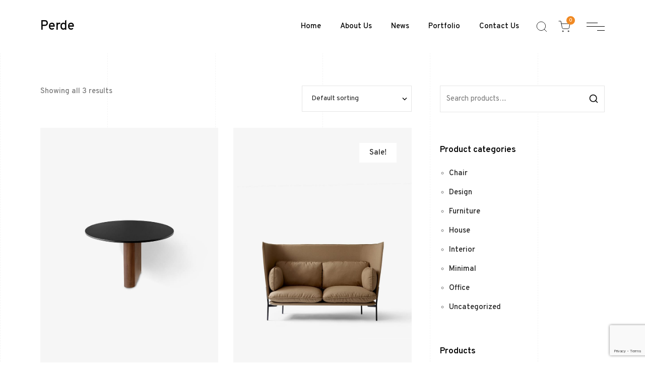

--- FILE ---
content_type: text/html; charset=UTF-8
request_url: https://perdevelvet.al/product-category/interior/
body_size: 14032
content:
<!DOCTYPE html>
<html lang="en-US">
<head>
	<meta charset="UTF-8">
	<meta name="viewport" content="width=device-width, initial-scale=1">
	<meta http-equiv="X-UA-Compatible" content="ie=edge">
    <title>Interior &#8211; Perde</title>
<meta name='robots' content='max-image-preview:large' />
<link rel='dns-prefetch' href='//fonts.googleapis.com' />
<link rel="alternate" type="application/rss+xml" title="Perde &raquo; Feed" href="https://perdevelvet.al/feed/" />
<link rel="alternate" type="application/rss+xml" title="Perde &raquo; Comments Feed" href="https://perdevelvet.al/comments/feed/" />
<link rel="alternate" type="application/rss+xml" title="Perde &raquo; Interior Category Feed" href="https://perdevelvet.al/product-category/interior/feed/" />
<style id='wp-img-auto-sizes-contain-inline-css'>
img:is([sizes=auto i],[sizes^="auto," i]){contain-intrinsic-size:3000px 1500px}
/*# sourceURL=wp-img-auto-sizes-contain-inline-css */
</style>

<style id='wp-emoji-styles-inline-css'>

	img.wp-smiley, img.emoji {
		display: inline !important;
		border: none !important;
		box-shadow: none !important;
		height: 1em !important;
		width: 1em !important;
		margin: 0 0.07em !important;
		vertical-align: -0.1em !important;
		background: none !important;
		padding: 0 !important;
	}
/*# sourceURL=wp-emoji-styles-inline-css */
</style>
<link rel='stylesheet' id='wp-block-library-css' href='https://perdevelvet.al/wp-includes/css/dist/block-library/style.min.css?ver=6.9' media='all' />
<style id='wp-block-library-theme-inline-css'>
.wp-block-audio :where(figcaption){color:#555;font-size:13px;text-align:center}.is-dark-theme .wp-block-audio :where(figcaption){color:#ffffffa6}.wp-block-audio{margin:0 0 1em}.wp-block-code{border:1px solid #ccc;border-radius:4px;font-family:Menlo,Consolas,monaco,monospace;padding:.8em 1em}.wp-block-embed :where(figcaption){color:#555;font-size:13px;text-align:center}.is-dark-theme .wp-block-embed :where(figcaption){color:#ffffffa6}.wp-block-embed{margin:0 0 1em}.blocks-gallery-caption{color:#555;font-size:13px;text-align:center}.is-dark-theme .blocks-gallery-caption{color:#ffffffa6}:root :where(.wp-block-image figcaption){color:#555;font-size:13px;text-align:center}.is-dark-theme :root :where(.wp-block-image figcaption){color:#ffffffa6}.wp-block-image{margin:0 0 1em}.wp-block-pullquote{border-bottom:4px solid;border-top:4px solid;color:currentColor;margin-bottom:1.75em}.wp-block-pullquote :where(cite),.wp-block-pullquote :where(footer),.wp-block-pullquote__citation{color:currentColor;font-size:.8125em;font-style:normal;text-transform:uppercase}.wp-block-quote{border-left:.25em solid;margin:0 0 1.75em;padding-left:1em}.wp-block-quote cite,.wp-block-quote footer{color:currentColor;font-size:.8125em;font-style:normal;position:relative}.wp-block-quote:where(.has-text-align-right){border-left:none;border-right:.25em solid;padding-left:0;padding-right:1em}.wp-block-quote:where(.has-text-align-center){border:none;padding-left:0}.wp-block-quote.is-large,.wp-block-quote.is-style-large,.wp-block-quote:where(.is-style-plain){border:none}.wp-block-search .wp-block-search__label{font-weight:700}.wp-block-search__button{border:1px solid #ccc;padding:.375em .625em}:where(.wp-block-group.has-background){padding:1.25em 2.375em}.wp-block-separator.has-css-opacity{opacity:.4}.wp-block-separator{border:none;border-bottom:2px solid;margin-left:auto;margin-right:auto}.wp-block-separator.has-alpha-channel-opacity{opacity:1}.wp-block-separator:not(.is-style-wide):not(.is-style-dots){width:100px}.wp-block-separator.has-background:not(.is-style-dots){border-bottom:none;height:1px}.wp-block-separator.has-background:not(.is-style-wide):not(.is-style-dots){height:2px}.wp-block-table{margin:0 0 1em}.wp-block-table td,.wp-block-table th{word-break:normal}.wp-block-table :where(figcaption){color:#555;font-size:13px;text-align:center}.is-dark-theme .wp-block-table :where(figcaption){color:#ffffffa6}.wp-block-video :where(figcaption){color:#555;font-size:13px;text-align:center}.is-dark-theme .wp-block-video :where(figcaption){color:#ffffffa6}.wp-block-video{margin:0 0 1em}:root :where(.wp-block-template-part.has-background){margin-bottom:0;margin-top:0;padding:1.25em 2.375em}
/*# sourceURL=/wp-includes/css/dist/block-library/theme.min.css */
</style>
<style id='classic-theme-styles-inline-css'>
/*! This file is auto-generated */
.wp-block-button__link{color:#fff;background-color:#32373c;border-radius:9999px;box-shadow:none;text-decoration:none;padding:calc(.667em + 2px) calc(1.333em + 2px);font-size:1.125em}.wp-block-file__button{background:#32373c;color:#fff;text-decoration:none}
/*# sourceURL=/wp-includes/css/classic-themes.min.css */
</style>
<style id='global-styles-inline-css'>
:root{--wp--preset--aspect-ratio--square: 1;--wp--preset--aspect-ratio--4-3: 4/3;--wp--preset--aspect-ratio--3-4: 3/4;--wp--preset--aspect-ratio--3-2: 3/2;--wp--preset--aspect-ratio--2-3: 2/3;--wp--preset--aspect-ratio--16-9: 16/9;--wp--preset--aspect-ratio--9-16: 9/16;--wp--preset--color--black: #000000;--wp--preset--color--cyan-bluish-gray: #abb8c3;--wp--preset--color--white: #ffffff;--wp--preset--color--pale-pink: #f78da7;--wp--preset--color--vivid-red: #cf2e2e;--wp--preset--color--luminous-vivid-orange: #ff6900;--wp--preset--color--luminous-vivid-amber: #fcb900;--wp--preset--color--light-green-cyan: #7bdcb5;--wp--preset--color--vivid-green-cyan: #00d084;--wp--preset--color--pale-cyan-blue: #8ed1fc;--wp--preset--color--vivid-cyan-blue: #0693e3;--wp--preset--color--vivid-purple: #9b51e0;--wp--preset--gradient--vivid-cyan-blue-to-vivid-purple: linear-gradient(135deg,rgb(6,147,227) 0%,rgb(155,81,224) 100%);--wp--preset--gradient--light-green-cyan-to-vivid-green-cyan: linear-gradient(135deg,rgb(122,220,180) 0%,rgb(0,208,130) 100%);--wp--preset--gradient--luminous-vivid-amber-to-luminous-vivid-orange: linear-gradient(135deg,rgb(252,185,0) 0%,rgb(255,105,0) 100%);--wp--preset--gradient--luminous-vivid-orange-to-vivid-red: linear-gradient(135deg,rgb(255,105,0) 0%,rgb(207,46,46) 100%);--wp--preset--gradient--very-light-gray-to-cyan-bluish-gray: linear-gradient(135deg,rgb(238,238,238) 0%,rgb(169,184,195) 100%);--wp--preset--gradient--cool-to-warm-spectrum: linear-gradient(135deg,rgb(74,234,220) 0%,rgb(151,120,209) 20%,rgb(207,42,186) 40%,rgb(238,44,130) 60%,rgb(251,105,98) 80%,rgb(254,248,76) 100%);--wp--preset--gradient--blush-light-purple: linear-gradient(135deg,rgb(255,206,236) 0%,rgb(152,150,240) 100%);--wp--preset--gradient--blush-bordeaux: linear-gradient(135deg,rgb(254,205,165) 0%,rgb(254,45,45) 50%,rgb(107,0,62) 100%);--wp--preset--gradient--luminous-dusk: linear-gradient(135deg,rgb(255,203,112) 0%,rgb(199,81,192) 50%,rgb(65,88,208) 100%);--wp--preset--gradient--pale-ocean: linear-gradient(135deg,rgb(255,245,203) 0%,rgb(182,227,212) 50%,rgb(51,167,181) 100%);--wp--preset--gradient--electric-grass: linear-gradient(135deg,rgb(202,248,128) 0%,rgb(113,206,126) 100%);--wp--preset--gradient--midnight: linear-gradient(135deg,rgb(2,3,129) 0%,rgb(40,116,252) 100%);--wp--preset--font-size--small: 13px;--wp--preset--font-size--medium: 20px;--wp--preset--font-size--large: 36px;--wp--preset--font-size--x-large: 42px;--wp--preset--spacing--20: 0.44rem;--wp--preset--spacing--30: 0.67rem;--wp--preset--spacing--40: 1rem;--wp--preset--spacing--50: 1.5rem;--wp--preset--spacing--60: 2.25rem;--wp--preset--spacing--70: 3.38rem;--wp--preset--spacing--80: 5.06rem;--wp--preset--shadow--natural: 6px 6px 9px rgba(0, 0, 0, 0.2);--wp--preset--shadow--deep: 12px 12px 50px rgba(0, 0, 0, 0.4);--wp--preset--shadow--sharp: 6px 6px 0px rgba(0, 0, 0, 0.2);--wp--preset--shadow--outlined: 6px 6px 0px -3px rgb(255, 255, 255), 6px 6px rgb(0, 0, 0);--wp--preset--shadow--crisp: 6px 6px 0px rgb(0, 0, 0);}:where(.is-layout-flex){gap: 0.5em;}:where(.is-layout-grid){gap: 0.5em;}body .is-layout-flex{display: flex;}.is-layout-flex{flex-wrap: wrap;align-items: center;}.is-layout-flex > :is(*, div){margin: 0;}body .is-layout-grid{display: grid;}.is-layout-grid > :is(*, div){margin: 0;}:where(.wp-block-columns.is-layout-flex){gap: 2em;}:where(.wp-block-columns.is-layout-grid){gap: 2em;}:where(.wp-block-post-template.is-layout-flex){gap: 1.25em;}:where(.wp-block-post-template.is-layout-grid){gap: 1.25em;}.has-black-color{color: var(--wp--preset--color--black) !important;}.has-cyan-bluish-gray-color{color: var(--wp--preset--color--cyan-bluish-gray) !important;}.has-white-color{color: var(--wp--preset--color--white) !important;}.has-pale-pink-color{color: var(--wp--preset--color--pale-pink) !important;}.has-vivid-red-color{color: var(--wp--preset--color--vivid-red) !important;}.has-luminous-vivid-orange-color{color: var(--wp--preset--color--luminous-vivid-orange) !important;}.has-luminous-vivid-amber-color{color: var(--wp--preset--color--luminous-vivid-amber) !important;}.has-light-green-cyan-color{color: var(--wp--preset--color--light-green-cyan) !important;}.has-vivid-green-cyan-color{color: var(--wp--preset--color--vivid-green-cyan) !important;}.has-pale-cyan-blue-color{color: var(--wp--preset--color--pale-cyan-blue) !important;}.has-vivid-cyan-blue-color{color: var(--wp--preset--color--vivid-cyan-blue) !important;}.has-vivid-purple-color{color: var(--wp--preset--color--vivid-purple) !important;}.has-black-background-color{background-color: var(--wp--preset--color--black) !important;}.has-cyan-bluish-gray-background-color{background-color: var(--wp--preset--color--cyan-bluish-gray) !important;}.has-white-background-color{background-color: var(--wp--preset--color--white) !important;}.has-pale-pink-background-color{background-color: var(--wp--preset--color--pale-pink) !important;}.has-vivid-red-background-color{background-color: var(--wp--preset--color--vivid-red) !important;}.has-luminous-vivid-orange-background-color{background-color: var(--wp--preset--color--luminous-vivid-orange) !important;}.has-luminous-vivid-amber-background-color{background-color: var(--wp--preset--color--luminous-vivid-amber) !important;}.has-light-green-cyan-background-color{background-color: var(--wp--preset--color--light-green-cyan) !important;}.has-vivid-green-cyan-background-color{background-color: var(--wp--preset--color--vivid-green-cyan) !important;}.has-pale-cyan-blue-background-color{background-color: var(--wp--preset--color--pale-cyan-blue) !important;}.has-vivid-cyan-blue-background-color{background-color: var(--wp--preset--color--vivid-cyan-blue) !important;}.has-vivid-purple-background-color{background-color: var(--wp--preset--color--vivid-purple) !important;}.has-black-border-color{border-color: var(--wp--preset--color--black) !important;}.has-cyan-bluish-gray-border-color{border-color: var(--wp--preset--color--cyan-bluish-gray) !important;}.has-white-border-color{border-color: var(--wp--preset--color--white) !important;}.has-pale-pink-border-color{border-color: var(--wp--preset--color--pale-pink) !important;}.has-vivid-red-border-color{border-color: var(--wp--preset--color--vivid-red) !important;}.has-luminous-vivid-orange-border-color{border-color: var(--wp--preset--color--luminous-vivid-orange) !important;}.has-luminous-vivid-amber-border-color{border-color: var(--wp--preset--color--luminous-vivid-amber) !important;}.has-light-green-cyan-border-color{border-color: var(--wp--preset--color--light-green-cyan) !important;}.has-vivid-green-cyan-border-color{border-color: var(--wp--preset--color--vivid-green-cyan) !important;}.has-pale-cyan-blue-border-color{border-color: var(--wp--preset--color--pale-cyan-blue) !important;}.has-vivid-cyan-blue-border-color{border-color: var(--wp--preset--color--vivid-cyan-blue) !important;}.has-vivid-purple-border-color{border-color: var(--wp--preset--color--vivid-purple) !important;}.has-vivid-cyan-blue-to-vivid-purple-gradient-background{background: var(--wp--preset--gradient--vivid-cyan-blue-to-vivid-purple) !important;}.has-light-green-cyan-to-vivid-green-cyan-gradient-background{background: var(--wp--preset--gradient--light-green-cyan-to-vivid-green-cyan) !important;}.has-luminous-vivid-amber-to-luminous-vivid-orange-gradient-background{background: var(--wp--preset--gradient--luminous-vivid-amber-to-luminous-vivid-orange) !important;}.has-luminous-vivid-orange-to-vivid-red-gradient-background{background: var(--wp--preset--gradient--luminous-vivid-orange-to-vivid-red) !important;}.has-very-light-gray-to-cyan-bluish-gray-gradient-background{background: var(--wp--preset--gradient--very-light-gray-to-cyan-bluish-gray) !important;}.has-cool-to-warm-spectrum-gradient-background{background: var(--wp--preset--gradient--cool-to-warm-spectrum) !important;}.has-blush-light-purple-gradient-background{background: var(--wp--preset--gradient--blush-light-purple) !important;}.has-blush-bordeaux-gradient-background{background: var(--wp--preset--gradient--blush-bordeaux) !important;}.has-luminous-dusk-gradient-background{background: var(--wp--preset--gradient--luminous-dusk) !important;}.has-pale-ocean-gradient-background{background: var(--wp--preset--gradient--pale-ocean) !important;}.has-electric-grass-gradient-background{background: var(--wp--preset--gradient--electric-grass) !important;}.has-midnight-gradient-background{background: var(--wp--preset--gradient--midnight) !important;}.has-small-font-size{font-size: var(--wp--preset--font-size--small) !important;}.has-medium-font-size{font-size: var(--wp--preset--font-size--medium) !important;}.has-large-font-size{font-size: var(--wp--preset--font-size--large) !important;}.has-x-large-font-size{font-size: var(--wp--preset--font-size--x-large) !important;}
:where(.wp-block-post-template.is-layout-flex){gap: 1.25em;}:where(.wp-block-post-template.is-layout-grid){gap: 1.25em;}
:where(.wp-block-term-template.is-layout-flex){gap: 1.25em;}:where(.wp-block-term-template.is-layout-grid){gap: 1.25em;}
:where(.wp-block-columns.is-layout-flex){gap: 2em;}:where(.wp-block-columns.is-layout-grid){gap: 2em;}
:root :where(.wp-block-pullquote){font-size: 1.5em;line-height: 1.6;}
/*# sourceURL=global-styles-inline-css */
</style>
<link rel='stylesheet' id='contact-form-7-css' href='https://perdevelvet.al/wp-content/plugins/contact-form-7/includes/css/styles.css?ver=6.1.4' media='all' />
<link rel='stylesheet' id='woocommerce-layout-css' href='https://perdevelvet.al/wp-content/plugins/woocommerce/assets/css/woocommerce-layout.css?ver=10.4.3' media='all' />
<link rel='stylesheet' id='woocommerce-smallscreen-css' href='https://perdevelvet.al/wp-content/plugins/woocommerce/assets/css/woocommerce-smallscreen.css?ver=10.4.3' media='only screen and (max-width: 768px)' />
<link rel='stylesheet' id='woocommerce-general-css' href='https://perdevelvet.al/wp-content/plugins/woocommerce/assets/css/woocommerce.css?ver=10.4.3' media='all' />
<style id='woocommerce-inline-inline-css'>
.woocommerce form .form-row .required { visibility: visible; }
/*# sourceURL=woocommerce-inline-inline-css */
</style>
<link rel='stylesheet' id='grada-style-css' href='https://perdevelvet.al/wp-content/plugins/vara-plugin//assets/css/style.css?ver=1.0.1' media='all' />
<link rel='stylesheet' id='vara-main-style-css' href='https://perdevelvet.al/wp-content/themes/vara/assets/css/vara.css?ver=1.5' media='all' />
<link rel='stylesheet' id='magnific-popup-css' href='https://perdevelvet.al/wp-content/themes/vara/assets/css/magnific-popup.css?ver=1.5' media='all' />
<link rel='stylesheet' id='owl-carousel-css' href='https://perdevelvet.al/wp-content/themes/vara/assets/css/owl.carousel.min.css?ver=1.5' media='all' />
<link rel='stylesheet' id='perfect-scrollbar-css' href='https://perdevelvet.al/wp-content/themes/vara/assets/css/perfect-scrollbar.css?ver=1.5' media='all' />
<link rel='stylesheet' id='select2-css' href='https://perdevelvet.al/wp-content/plugins/woocommerce/assets/css/select2.css?ver=10.4.3' media='all' />
<link rel='stylesheet' id='elegant-icons-css' href='https://perdevelvet.al/wp-content/themes/vara/assets/css/elegant-icons.css?ver=1.5' media='all' />
<link rel='stylesheet' id='material-icons-css' href='//fonts.googleapis.com/icon?family=Material+Icons&#038;ver=6.9' media='all' />
<link rel='stylesheet' id='vara-style-css' href='https://perdevelvet.al/wp-content/themes/vara/style.css?ver=6.9' media='all' />
<link rel='stylesheet' id='google-font-overpass-css' href='//fonts.googleapis.com/css?family=Overpass%3A300%2C300i%2C400%2C400i%2C500%2C600%2C700&#038;ver=1.0.0' media='all' />
<script src="https://perdevelvet.al/wp-includes/js/jquery/jquery.min.js?ver=3.7.1" id="jquery-core-js"></script>
<script src="https://perdevelvet.al/wp-includes/js/jquery/jquery-migrate.min.js?ver=3.4.1" id="jquery-migrate-js"></script>
<script src="https://perdevelvet.al/wp-content/plugins/woocommerce/assets/js/jquery-blockui/jquery.blockUI.min.js?ver=2.7.0-wc.10.4.3" id="wc-jquery-blockui-js" defer data-wp-strategy="defer"></script>
<script id="wc-add-to-cart-js-extra">
var wc_add_to_cart_params = {"ajax_url":"/wp-admin/admin-ajax.php","wc_ajax_url":"/?wc-ajax=%%endpoint%%","i18n_view_cart":"View cart","cart_url":"https://perdevelvet.al","is_cart":"","cart_redirect_after_add":"no"};
//# sourceURL=wc-add-to-cart-js-extra
</script>
<script src="https://perdevelvet.al/wp-content/plugins/woocommerce/assets/js/frontend/add-to-cart.min.js?ver=10.4.3" id="wc-add-to-cart-js" defer data-wp-strategy="defer"></script>
<script src="https://perdevelvet.al/wp-content/plugins/woocommerce/assets/js/js-cookie/js.cookie.min.js?ver=2.1.4-wc.10.4.3" id="wc-js-cookie-js" defer data-wp-strategy="defer"></script>
<script id="woocommerce-js-extra">
var woocommerce_params = {"ajax_url":"/wp-admin/admin-ajax.php","wc_ajax_url":"/?wc-ajax=%%endpoint%%","i18n_password_show":"Show password","i18n_password_hide":"Hide password"};
//# sourceURL=woocommerce-js-extra
</script>
<script src="https://perdevelvet.al/wp-content/plugins/woocommerce/assets/js/frontend/woocommerce.min.js?ver=10.4.3" id="woocommerce-js" defer data-wp-strategy="defer"></script>
<script src="https://perdevelvet.al/wp-content/plugins/woocommerce/assets/js/select2/select2.full.min.js?ver=4.0.3-wc.10.4.3" id="wc-select2-js" defer data-wp-strategy="defer"></script>
<link rel="https://api.w.org/" href="https://perdevelvet.al/wp-json/" /><link rel="alternate" title="JSON" type="application/json" href="https://perdevelvet.al/wp-json/wp/v2/product_cat/41" /><link rel="EditURI" type="application/rsd+xml" title="RSD" href="https://perdevelvet.al/xmlrpc.php?rsd" />
<meta name="generator" content="WordPress 6.9" />
<meta name="generator" content="WooCommerce 10.4.3" />
	<noscript><style>.woocommerce-product-gallery{ opacity: 1 !important; }</style></noscript>
	<meta name="generator" content="Elementor 3.34.2; features: additional_custom_breakpoints; settings: css_print_method-external, google_font-enabled, font_display-auto">
			<style>
				.e-con.e-parent:nth-of-type(n+4):not(.e-lazyloaded):not(.e-no-lazyload),
				.e-con.e-parent:nth-of-type(n+4):not(.e-lazyloaded):not(.e-no-lazyload) * {
					background-image: none !important;
				}
				@media screen and (max-height: 1024px) {
					.e-con.e-parent:nth-of-type(n+3):not(.e-lazyloaded):not(.e-no-lazyload),
					.e-con.e-parent:nth-of-type(n+3):not(.e-lazyloaded):not(.e-no-lazyload) * {
						background-image: none !important;
					}
				}
				@media screen and (max-height: 640px) {
					.e-con.e-parent:nth-of-type(n+2):not(.e-lazyloaded):not(.e-no-lazyload),
					.e-con.e-parent:nth-of-type(n+2):not(.e-lazyloaded):not(.e-no-lazyload) * {
						background-image: none !important;
					}
				}
			</style>
			<meta name="generator" content="Powered by Slider Revolution 6.5.19 - responsive, Mobile-Friendly Slider Plugin for WordPress with comfortable drag and drop interface." />
<link rel="icon" href="https://perdevelvet.al/wp-content/uploads/2022/09/logo-150x90.png" sizes="32x32" />
<link rel="icon" href="https://perdevelvet.al/wp-content/uploads/2022/09/logo.png" sizes="192x192" />
<link rel="apple-touch-icon" href="https://perdevelvet.al/wp-content/uploads/2022/09/logo.png" />
<meta name="msapplication-TileImage" content="https://perdevelvet.al/wp-content/uploads/2022/09/logo.png" />
<script>function setREVStartSize(e){
			//window.requestAnimationFrame(function() {
				window.RSIW = window.RSIW===undefined ? window.innerWidth : window.RSIW;
				window.RSIH = window.RSIH===undefined ? window.innerHeight : window.RSIH;
				try {
					var pw = document.getElementById(e.c).parentNode.offsetWidth,
						newh;
					pw = pw===0 || isNaN(pw) ? window.RSIW : pw;
					e.tabw = e.tabw===undefined ? 0 : parseInt(e.tabw);
					e.thumbw = e.thumbw===undefined ? 0 : parseInt(e.thumbw);
					e.tabh = e.tabh===undefined ? 0 : parseInt(e.tabh);
					e.thumbh = e.thumbh===undefined ? 0 : parseInt(e.thumbh);
					e.tabhide = e.tabhide===undefined ? 0 : parseInt(e.tabhide);
					e.thumbhide = e.thumbhide===undefined ? 0 : parseInt(e.thumbhide);
					e.mh = e.mh===undefined || e.mh=="" || e.mh==="auto" ? 0 : parseInt(e.mh,0);
					if(e.layout==="fullscreen" || e.l==="fullscreen")
						newh = Math.max(e.mh,window.RSIH);
					else{
						e.gw = Array.isArray(e.gw) ? e.gw : [e.gw];
						for (var i in e.rl) if (e.gw[i]===undefined || e.gw[i]===0) e.gw[i] = e.gw[i-1];
						e.gh = e.el===undefined || e.el==="" || (Array.isArray(e.el) && e.el.length==0)? e.gh : e.el;
						e.gh = Array.isArray(e.gh) ? e.gh : [e.gh];
						for (var i in e.rl) if (e.gh[i]===undefined || e.gh[i]===0) e.gh[i] = e.gh[i-1];
											
						var nl = new Array(e.rl.length),
							ix = 0,
							sl;
						e.tabw = e.tabhide>=pw ? 0 : e.tabw;
						e.thumbw = e.thumbhide>=pw ? 0 : e.thumbw;
						e.tabh = e.tabhide>=pw ? 0 : e.tabh;
						e.thumbh = e.thumbhide>=pw ? 0 : e.thumbh;
						for (var i in e.rl) nl[i] = e.rl[i]<window.RSIW ? 0 : e.rl[i];
						sl = nl[0];
						for (var i in nl) if (sl>nl[i] && nl[i]>0) { sl = nl[i]; ix=i;}
						var m = pw>(e.gw[ix]+e.tabw+e.thumbw) ? 1 : (pw-(e.tabw+e.thumbw)) / (e.gw[ix]);
						newh =  (e.gh[ix] * m) + (e.tabh + e.thumbh);
					}
					var el = document.getElementById(e.c);
					if (el!==null && el) el.style.height = newh+"px";
					el = document.getElementById(e.c+"_wrapper");
					if (el!==null && el) {
						el.style.height = newh+"px";
						el.style.display = "block";
					}
				} catch(e){
					console.log("Failure at Presize of Slider:" + e)
				}
			//});
		  };</script>
		<style id="wp-custom-css">
			.gs-scroll-link svg circle:nth-child(2) {
    stroke-dasharray: 150;
    stroke-dashoffset: 150;
    -webkit-transition: all 1.5s cubic-bezier(.45,0,.14,1.03);
    -o-transition: all 1.5s cubic-bezier(.45,0,.14,1.03);
    transition: all 1.5s cubic-bezier(.45,0,.14,1.03);
    -webkit-transform: rotate(-200deg);
    -ms-transform: rotate(-200deg);
    transform: rotate(-200deg);
    -webkit-transform-origin: 71% 50%;
    -ms-transform-origin: 71% 50%;
    transform-origin: 71% 50%
}

.gs-scroll-link:hover svg circle:nth-child(2) {
    stroke-dashoffset: 0;
    -webkit-transform: rotate(55deg);
    -ms-transform: rotate(55deg);
    transform: rotate(55deg);
    -webkit-transition: 1.2s cubic-bezier(.38,.67,.76,.66);
    -o-transition: 1.2s cubic-bezier(.38,.67,.76,.66);
    transition: 1.2s cubic-bezier(.38,.67,.76,.66)
}

		</style>
		<style id="kirki-inline-styles"></style></head>
<body class="archive tax-product_cat term-interior term-41 wp-custom-logo wp-embed-responsive wp-theme-vara theme-vara woocommerce woocommerce-page woocommerce-no-js elementor-default elementor-kit-5">

    
    
	<div class="site-content">

                    <div class="gs-mobile-header-holder">
                <div class="gs-site-header gs-mobile-header-default gs-mobile-header-full-width">
			        <div class="container">
    <div class="gs-site-header-inner d-flex align-items-center">
        <div class="gs-logo gs-logo-text">
	<a href="https://perdevelvet.al/" style="">
		Perde	</a>
</div>        <div class="ml-auto d-flex align-items-center">
            <div class="site-header-tools d-flex align-items-center">
                <div class="search-button-wrapper d-none d-lg-flex">
    <a href="#" class="search-button-trigger">
        <svg width="26" height="26" viewBox="0 0 26 26" fill="none" stroke="currentColor" xmlns="http://www.w3.org/2000/svg">
            <path d="M11.9167 20.5833C16.7031 20.5833 20.5833 16.7031 20.5833 11.9167C20.5833 7.1302 16.7031 3.25 11.9167 3.25C7.1302 3.25 3.25 7.1302 3.25 11.9167C3.25 16.7031 7.1302 20.5833 11.9167 20.5833Z" stroke-width="1" stroke-linecap="round" stroke-linejoin="round"/>
            <path d="M22.75 22.75L18.0375 18.0375" stroke-width="1" stroke-linecap="round" stroke-linejoin="round"/>
        </svg>
    </a>
    <span class="close-button search-wrapper-close"></span>
</div>                <div class="header-shopping-cart d-none d-lg-flex">
	<a class="header-shopping-cart-icon" href="https://perdevelvet.al">
        <svg viewBox="0 0 24 24" width="24" height="24" stroke="currentColor" stroke-width="1" fill="none" stroke-linecap="round" stroke-linejoin="round"><circle cx="9" cy="21" r="1"></circle><circle cx="20" cy="21" r="1"></circle><path d="M1 1h4l2.68 13.39a2 2 0 0 0 2 1.61h9.72a2 2 0 0 0 2-1.61L23 6H6"></path></svg>
        <span class="cart-number">0</span>
	</a>
	<div class="dropdown-cart">
        

<div class="dropdown-shopping-cart">

    
        <div class="mini-cart-empty-message">
            <p>No products in the cart.</p>
        </div>

    
</div>

	</div>
</div>            </div>
            <a href="#" class="mobile-header-btn" id="mobile-header-btn">
                <span class="burger-icon">
                    <span></span>
                    <span></span>
                    <span></span>
                </span>
            </a>
        </div>
    </div>
    <div class="mobile-navigation">
        <nav class="menu-kryesore-container"><ul id="menu-kryesore" class="menu"><li id="menu-item-2723" class="menu-item menu-item-type-post_type menu-item-object-page menu-item-home megamenu-2-col menu-item-2723"><a href="https://perdevelvet.al/">Home</a></li>
<li id="menu-item-2724" class="menu-item menu-item-type-post_type menu-item-object-page megamenu-2-col menu-item-2724"><a href="https://perdevelvet.al/about-us/">About Us</a></li>
<li id="menu-item-2727" class="menu-item menu-item-type-post_type menu-item-object-page megamenu-2-col menu-item-2727"><a href="https://perdevelvet.al/news/">News</a></li>
<li id="menu-item-2726" class="menu-item menu-item-type-post_type menu-item-object-page megamenu-2-col menu-item-2726"><a href="https://perdevelvet.al/portfolio/">Portfolio</a></li>
<li id="menu-item-2725" class="menu-item menu-item-type-post_type menu-item-object-page megamenu-2-col menu-item-2725"><a href="https://perdevelvet.al/contact-us/">Contact Us</a></li>
</ul></nav>    </div>
</div>                </div>
            </div>

            <div class="gs-site-header-holder">
                <div class="gs-site-header gs-site-header-default gs-site-header-full-width">
			        <div class="container">
    <div class="d-flex align-items-stretch gs-site-header-inner">
        <div class="d-flex align-items-stretch">
            <div class="gs-logo gs-logo-text">
	<a href="https://perdevelvet.al/" style="">
		Perde	</a>
</div>        </div>
        <div class="ml-auto d-flex align-items-stretch">
            <div class="site-header-navigation d-flex align-items-stretch">
                <nav class="d-flex menu-navigation-regular"><ul id="menu-kryesore-1" class="menu site-header-menu d-flex align-items-center"><li id="vara-menu-item-2723" class="menu-item menu-item-type-post_type menu-item-object-page menu-item-home megamenu-2-col "><a href="https://perdevelvet.al/" class="">Home</a></li>
<li id="vara-menu-item-2724" class="menu-item menu-item-type-post_type menu-item-object-page megamenu-2-col "><a href="https://perdevelvet.al/about-us/" class="">About Us</a></li>
<li id="vara-menu-item-2727" class="menu-item menu-item-type-post_type menu-item-object-page megamenu-2-col "><a href="https://perdevelvet.al/news/" class="">News</a></li>
<li id="vara-menu-item-2726" class="menu-item menu-item-type-post_type menu-item-object-page megamenu-2-col "><a href="https://perdevelvet.al/portfolio/" class="">Portfolio</a></li>
<li id="vara-menu-item-2725" class="menu-item menu-item-type-post_type menu-item-object-page megamenu-2-col "><a href="https://perdevelvet.al/contact-us/" class="">Contact Us</a></li>
</ul></nav>            </div>
            <div class="d-flex align-items-stretch">
                                    <div class="site-header-tools d-flex align-items-stretch">
                        <div class="search-button-wrapper d-none d-lg-flex">
    <a href="#" class="search-button-trigger">
        <svg width="26" height="26" viewBox="0 0 26 26" fill="none" stroke="currentColor" xmlns="http://www.w3.org/2000/svg">
            <path d="M11.9167 20.5833C16.7031 20.5833 20.5833 16.7031 20.5833 11.9167C20.5833 7.1302 16.7031 3.25 11.9167 3.25C7.1302 3.25 3.25 7.1302 3.25 11.9167C3.25 16.7031 7.1302 20.5833 11.9167 20.5833Z" stroke-width="1" stroke-linecap="round" stroke-linejoin="round"/>
            <path d="M22.75 22.75L18.0375 18.0375" stroke-width="1" stroke-linecap="round" stroke-linejoin="round"/>
        </svg>
    </a>
    <span class="close-button search-wrapper-close"></span>
</div>                        <div class="header-shopping-cart d-none d-lg-flex">
	<a class="header-shopping-cart-icon" href="https://perdevelvet.al">
        <svg viewBox="0 0 24 24" width="24" height="24" stroke="currentColor" stroke-width="1" fill="none" stroke-linecap="round" stroke-linejoin="round"><circle cx="9" cy="21" r="1"></circle><circle cx="20" cy="21" r="1"></circle><path d="M1 1h4l2.68 13.39a2 2 0 0 0 2 1.61h9.72a2 2 0 0 0 2-1.61L23 6H6"></path></svg>
        <span class="cart-number">0</span>
	</a>
	<div class="dropdown-cart">
        

<div class="dropdown-shopping-cart">

    
        <div class="mini-cart-empty-message">
            <p>No products in the cart.</p>
        </div>

    
</div>

	</div>
</div>                        <a class="off-canvas-sidebar-trigger d-flex" href="#">
	<span class="burger-icon">
		<span></span>
		<span></span>
		<span></span>
	</span>
</a>                    </div>
                            </div>
        </div>
    </div>
</div>
                    <div class="gs-fullscreen-search d-none d-lg-block">
	<div class="gs-fullscreen-search-inner">
    <div class="search-wrapper-inner">
        <div class="search-wrapper-form">
            <form action="https://perdevelvet.al/" method="get">
                <input class="search-form-input" placeholder="Type and hit enter …" type="search" name="s" id="search" />
                <label class="search-form-button">
                    <input type="submit" />
                    <span>
                        <svg width="26" height="26" viewBox="0 0 26 26" fill="none" xmlns="http://www.w3.org/2000/svg">
                            <path d="M11.9167 20.5833C16.7031 20.5833 20.5833 16.7031 20.5833 11.9167C20.5833 7.1302 16.7031 3.25 11.9167 3.25C7.1302 3.25 3.25 7.1302 3.25 11.9167C3.25 16.7031 7.1302 20.5833 11.9167 20.5833Z" stroke="black" stroke-width="1" stroke-linecap="round" stroke-linejoin="round"></path>
                            <path d="M22.75 22.75L18.0375 18.0375" stroke="black" stroke-width="1" stroke-linecap="round" stroke-linejoin="round"></path>
                        </svg>
                    </span>
                </label>
            </form>
        </div>
    </div>
</div></div>                </div>
            </div>
	        <div class="gs-off-canvas-sidebar d-none d-lg-block dark-skin">
	<div class="gs-off-canvas-sidebar-holder">
	<span class="close-button off-canvas-sidebar-close"></span>
	<div class="off-canvas-sidebar-inner">
		<div id="media_image-1" class="widget widget_media_image"><a href="https://perdevelvet.al/"><img loading="lazy" width="327" height="90" src="https://perdevelvet.al/wp-content/uploads/2022/09/logo.png" class="image wp-image-2587  attachment-full size-full" alt="" style="max-width: 100%; height: auto;" decoding="async" srcset="https://perdevelvet.al/wp-content/uploads/2022/09/logo.png 327w, https://perdevelvet.al/wp-content/uploads/2022/09/logo-300x83.png 300w" sizes="(max-width: 327px) 100vw, 327px" /></a></div><div id="text-3" class="widget widget_text"><div class="widget-title-outer"><h5 class="widgettitle">About Us</h5></div>			<div class="textwidget"><p>Velvet eshte kompani lider ne treg ne fushen e tekstileve,produkteve te hotelerise, arredimit te brendshem duke ofruar dyshek, perde, carcafe, peshqire, aksesore dekori</p>
</div>
		</div><div id="text-4" class="widget widget_text"><div class="widget-title-outer"><h5 class="widgettitle">Contact Us</h5></div>			<div class="textwidget"><ul>
<li style="list-style-type: none;">
<ul>
<li style="list-style-type: none;">
<ul>
<li>
<div class="elementor-element elementor-element-e78aa36 elementor-widget elementor-widget-heading" data-id="e78aa36" data-element_type="widget" data-widget_type="heading.default">
<div class="elementor-widget-container">
<h3 class="elementor-heading-title elementor-size-default">Tirana, Albania</h3>
</div>
</div>
<div class="elementor-element elementor-element-462c771 elementor-widget elementor-widget-text-editor" data-id="462c771" data-element_type="widget" data-widget_type="text-editor.default">
<div class="elementor-widget-container">
<div class="elementor-element elementor-element-462c771 elementor-widget elementor-widget-text-editor" data-id="462c771" data-element_type="widget" data-widget_type="text-editor.default">
<div class="elementor-widget-container">
<p>Blv”Gjergj Fishta”Kulla 2, Dyq.10,</p>
<p>1001 Tirana, Albania</p>
</div>
</div>
<div class="elementor-element elementor-element-9943167 elementor-icon-list--layout-traditional elementor-list-item-link-full_width elementor-widget elementor-widget-icon-list" data-id="9943167" data-element_type="widget" data-widget_type="icon-list.default">
<div class="elementor-widget-container">
<ul class="elementor-icon-list-items">
<li class="elementor-icon-list-item"><span class="elementor-icon-list-icon"><i class="far fa-envelope-open" aria-hidden="true"></i> </span><span class="elementor-icon-list-text"><a href="/cdn-cgi/l/email-protection" class="__cf_email__" data-cfemail="b3daddd5dcf3c3d6c1d7d6c5d6dfc5d6c79dd2df">[email&#160;protected]</a></span></li>
<li class="elementor-icon-list-item"><span class="elementor-icon-list-icon"><i class="fas fa-mobile-alt" aria-hidden="true"></i> </span><span class="elementor-icon-list-text">+355689099881</span></li>
</ul>
</div>
</div>
</div>
</div>
</li>
<li><strong>MAPS</strong></li>
</ul>
</li>
</ul>
<p><iframe style="border: 0;" src="https://www.google.com/maps/embed?pb=!1m14!1m8!1m3!1d2996.372623088859!2d19.809328!3d41.32251!3m2!1i1024!2i768!4f13.1!3m3!1m2!1s0x0%3A0xb056892d646f06dc!2sPerde%20Velvet%20Tiran%C3%AB!5e0!3m2!1sen!2sus!4v1663283613004!5m2!1sen!2sus" allowfullscreen=""></iframe></li>
</ul>
</div>
		</div>	</div>
</div>
	<div class="off-canvas-sidebar-overlay"></div>
</div>        <div class="gs-content-wrapper">

                            <div class="gs-vertical-lines lines-light">
                    <div class="gs-vertical-line"></div>
                    <div class="gs-vertical-line"></div>
                    <div class="gs-vertical-line"></div>
                    <div class="gs-vertical-line"></div>
                    <div class="gs-vertical-line"></div>
                    <div class="gs-vertical-line"></div>
                </div>
	        	<div class="container">
		<div class="gs-woo-page large-pt large-pb">
		<div class="row">
			<div class="col-lg-8">
				<div class="gs-shop-header medium-pb">
					<div class="row">
						<div class="col-sm-6">
							<p class="woocommerce-result-count">
	Showing all 3 results</p>
						</div>
						<div class="col-sm-6">
							<form class="woocommerce-ordering" method="get">
	<select name="orderby" class="orderby">
					<option value="menu_order"  selected='selected'>Default sorting</option>
					<option value="popularity" >Sort by popularity</option>
					<option value="rating" >Sort by average rating</option>
					<option value="date" >Sort by latest</option>
					<option value="price" >Sort by price: low to high</option>
					<option value="price-desc" >Sort by price: high to low</option>
			</select>
	<input type="hidden" name="paged" value="1" />
	</form>
						</div>
					</div>
				</div>
				<div class="l-posts-wrapper l-posts-wrapper--meta-inside gs-woo-product-list gs-woo-product-list--meta-inside">
					<div class="row masonry">
													<article class="iso-item col-sm-6 product type-product post-1367 status-publish first instock product_cat-chair product_cat-interior product_tag-elegant product_tag-minimal product_tag-solid-wood has-post-thumbnail shipping-taxable purchasable product-type-simple" data-id="1367" >
	<div class="product-holder gsFadeIn wow"  >
		<div class="gs-product-item product-item--classic-grid">

	        <div class="entry-thumbnail gs-product-thumbnail">
                            <div class="entry-image-ratio" style="padding-bottom: 133.375000% !important;">
                    <img fetchpriority="high" fetchpriority="high" width="800" height="1067" src="https://perdevelvet.al/wp-content/uploads/2020/08/product-8-img-1.jpg" class="attachment-post-thumbnail size-post-thumbnail wp-post-image" alt="" decoding="async" srcset="https://perdevelvet.al/wp-content/uploads/2020/08/product-8-img-1.jpg 800w, https://perdevelvet.al/wp-content/uploads/2020/08/product-8-img-1-225x300.jpg 225w, https://perdevelvet.al/wp-content/uploads/2020/08/product-8-img-1-768x1024.jpg 768w, https://perdevelvet.al/wp-content/uploads/2020/08/product-8-img-1-600x800.jpg 600w" sizes="(max-width: 800px) 100vw, 800px" />                </div>
                        <a href="https://perdevelvet.al/product/column-shelves/" class="product-item-link"></a>
            <span class="entry-thumbnail__overlay"></span>
                        <div class="entry-thumbnail__button">
                <a href="/product-category/interior/?add-to-cart=1367" rel="nofollow" data-product_id="1367" data-product_sku="005" class="ajax_add_to_cart gs-add-to-cart-btn add_to_cart_button product_type_simple"><span class="add-to-cart"><span><svg width="32" height="32" fill="none" xmlns="http://www.w3.org/2000/svg"><path d="M16 6.667v18.666M6.667 16h18.666" stroke="currentColor" stroke-linecap="round" stroke-linejoin="round"/></svg></span></span><span class="loading-to-cart"><span class="loading"></span></span><span class="added-to-cart"><span class="added"><svg width="32" height="32" fill="none" xmlns="http://www.w3.org/2000/svg"><path d="M26.667 8L12 22.667 5.333 16" stroke="currentColor" stroke-linecap="round" stroke-linejoin="round"/></svg></span></span></a>            </div>
        </div>
	
    <div class="entry-details">
        <div class="entry-details__inner">
	                        <h4 class="entry-details-title"><a href="https://perdevelvet.al/product/column-shelves/">Column Shelves</a></h4>
	                                    <div class="gs-product-cats">
                    <a href="https://perdevelvet.al/product-category/chair/" rel="tag">Chair</a>, <a href="https://perdevelvet.al/product-category/interior/" rel="tag">Interior</a>                </div>
            	                        <div class="entry-details-price">
	<span class="price"><span class="woocommerce-Price-amount amount"><span class="woocommerce-Price-currencySymbol">&#036;</span>142.00</span></span>
</div>
	                </div>
    </div>

</div>
	</div>
</article>
													<article class="iso-item col-sm-6 product type-product post-1359 status-publish instock product_cat-interior product_tag-elegant product_tag-minimal product_tag-solid-wood has-post-thumbnail sale shipping-taxable purchasable product-type-simple" data-id="1359" >
	<div class="product-holder gsFadeIn wow"  >
		<div class="gs-product-item product-item--classic-grid">

	        <div class="entry-thumbnail gs-product-thumbnail">
                            <div class="entry-image-ratio" style="padding-bottom: 133.375000% !important;">
                    <img width="800" height="1067" src="https://perdevelvet.al/wp-content/uploads/2020/08/product-6-img-1.jpg" class="attachment-post-thumbnail size-post-thumbnail wp-post-image" alt="" decoding="async" srcset="https://perdevelvet.al/wp-content/uploads/2020/08/product-6-img-1.jpg 800w, https://perdevelvet.al/wp-content/uploads/2020/08/product-6-img-1-225x300.jpg 225w, https://perdevelvet.al/wp-content/uploads/2020/08/product-6-img-1-768x1024.jpg 768w, https://perdevelvet.al/wp-content/uploads/2020/08/product-6-img-1-600x800.jpg 600w" sizes="(max-width: 800px) 100vw, 800px" />                </div>
                        <a href="https://perdevelvet.al/product/danish-sofas/" class="product-item-link"></a>
            <span class="entry-thumbnail__overlay"></span>
            <div class="gs-product-badge sale">Sale!</div>            <div class="entry-thumbnail__button">
                <a href="/product-category/interior/?add-to-cart=1359" rel="nofollow" data-product_id="1359" data-product_sku="003" class="ajax_add_to_cart gs-add-to-cart-btn add_to_cart_button product_type_simple"><span class="add-to-cart"><span><svg width="32" height="32" fill="none" xmlns="http://www.w3.org/2000/svg"><path d="M16 6.667v18.666M6.667 16h18.666" stroke="currentColor" stroke-linecap="round" stroke-linejoin="round"/></svg></span></span><span class="loading-to-cart"><span class="loading"></span></span><span class="added-to-cart"><span class="added"><svg width="32" height="32" fill="none" xmlns="http://www.w3.org/2000/svg"><path d="M26.667 8L12 22.667 5.333 16" stroke="currentColor" stroke-linecap="round" stroke-linejoin="round"/></svg></span></span></a>            </div>
        </div>
	
    <div class="entry-details">
        <div class="entry-details__inner">
	                        <h4 class="entry-details-title"><a href="https://perdevelvet.al/product/danish-sofas/">Danish Sofas</a></h4>
	                                    <div class="gs-product-cats">
                    <a href="https://perdevelvet.al/product-category/interior/" rel="tag">Interior</a>                </div>
            	                        <div class="entry-details-price">
	<span class="price"><del aria-hidden="true"><span class="woocommerce-Price-amount amount"><span class="woocommerce-Price-currencySymbol">&#036;</span>82.00</span></del> <span class="screen-reader-text">Original price was: &#036;82.00.</span><ins aria-hidden="true"><span class="woocommerce-Price-amount amount"><span class="woocommerce-Price-currencySymbol">&#036;</span>65.00</span></ins><span class="screen-reader-text">Current price is: &#036;65.00.</span></span>
</div>
	                </div>
    </div>

</div>
	</div>
</article>
													<article class="iso-item col-sm-6 product type-product post-809 status-publish instock product_cat-house product_cat-interior product_tag-elegant product_tag-minimal product_tag-solid-wood has-post-thumbnail shipping-taxable purchasable product-type-simple" data-id="809" >
	<div class="product-holder gsFadeIn wow"  >
		<div class="gs-product-item product-item--classic-grid">

	        <div class="entry-thumbnail gs-product-thumbnail">
                            <div class="entry-image-ratio" style="padding-bottom: 133.333333% !important;">
                    <img width="900" height="1200" src="https://perdevelvet.al/wp-content/uploads/2020/08/product-1-img-1.jpg" class="attachment-post-thumbnail size-post-thumbnail wp-post-image" alt="" decoding="async" srcset="https://perdevelvet.al/wp-content/uploads/2020/08/product-1-img-1.jpg 900w, https://perdevelvet.al/wp-content/uploads/2020/08/product-1-img-1-225x300.jpg 225w, https://perdevelvet.al/wp-content/uploads/2020/08/product-1-img-1-768x1024.jpg 768w, https://perdevelvet.al/wp-content/uploads/2020/08/product-1-img-1-600x800.jpg 600w" sizes="(max-width: 900px) 100vw, 900px" />                </div>
                        <a href="https://perdevelvet.al/product/drawn-chair/" class="product-item-link"></a>
            <span class="entry-thumbnail__overlay"></span>
                        <div class="entry-thumbnail__button">
                <a href="/product-category/interior/?add-to-cart=809" rel="nofollow" data-product_id="809" data-product_sku="001" class="ajax_add_to_cart gs-add-to-cart-btn add_to_cart_button product_type_simple"><span class="add-to-cart"><span><svg width="32" height="32" fill="none" xmlns="http://www.w3.org/2000/svg"><path d="M16 6.667v18.666M6.667 16h18.666" stroke="currentColor" stroke-linecap="round" stroke-linejoin="round"/></svg></span></span><span class="loading-to-cart"><span class="loading"></span></span><span class="added-to-cart"><span class="added"><svg width="32" height="32" fill="none" xmlns="http://www.w3.org/2000/svg"><path d="M26.667 8L12 22.667 5.333 16" stroke="currentColor" stroke-linecap="round" stroke-linejoin="round"/></svg></span></span></a>            </div>
        </div>
	
    <div class="entry-details">
        <div class="entry-details__inner">
	                        <h4 class="entry-details-title"><a href="https://perdevelvet.al/product/drawn-chair/">Drawn Chair</a></h4>
	                                    <div class="gs-product-cats">
                    <a href="https://perdevelvet.al/product-category/house/" rel="tag">House</a>, <a href="https://perdevelvet.al/product-category/interior/" rel="tag">Interior</a>                </div>
            	                        <div class="entry-details-price">
	<span class="price"><span class="woocommerce-Price-amount amount"><span class="woocommerce-Price-currencySymbol">&#036;</span>244.00</span></span>
</div>
	                </div>
    </div>

</div>
	</div>
</article>
											</div>
				</div>
			</div>
							<div class="col-lg-4">
					<div class="sidebar-container">
						<div id="woocommerce_product_search-1" class="widget woocommerce widget_product_search"><form method="get" class="woocommerce-product-search search-form" action="https://perdevelvet.al/">
	<label class="screen-reader-text" for="woocommerce-product-search-field-0">Search for:</label>
	<input type="search" id="woocommerce-product-search-field-0" class="search-field" placeholder="Search products&hellip;" value="" name="s" />
	<input type="hidden" name="post_type" value="product" />
	<label class="search-form-button">
        <input type="submit" />
        <span>
            <svg xmlns="http://www.w3.org/2000/svg" width="20" height="20" viewBox="0 0 24 24" fill="none" stroke="currentColor" stroke-width="2" stroke-linecap="round" stroke-linejoin="round" class="feather feather-search"><circle cx="11" cy="11" r="8"></circle><line x1="21" y1="21" x2="16.65" y2="16.65"></line></svg>
        </span>
    </label>
</form>
</div><div id="woocommerce_product_categories-1" class="widget woocommerce widget_product_categories"><div class="widget-title-outer"><h5 class="widgettitle">Product categories</h5></div><ul class="product-categories"><li class="cat-item cat-item-34"><a href="https://perdevelvet.al/product-category/chair/">Chair</a></li>
<li class="cat-item cat-item-35"><a href="https://perdevelvet.al/product-category/design/">Design</a></li>
<li class="cat-item cat-item-38"><a href="https://perdevelvet.al/product-category/furniture/">Furniture</a></li>
<li class="cat-item cat-item-40"><a href="https://perdevelvet.al/product-category/house/">House</a></li>
<li class="cat-item cat-item-41 current-cat"><a href="https://perdevelvet.al/product-category/interior/">Interior</a></li>
<li class="cat-item cat-item-46"><a href="https://perdevelvet.al/product-category/minimal/">Minimal</a></li>
<li class="cat-item cat-item-49"><a href="https://perdevelvet.al/product-category/office/">Office</a></li>
<li class="cat-item cat-item-15"><a href="https://perdevelvet.al/product-category/uncategorized/">Uncategorized</a></li>
</ul></div><div id="woocommerce_products-1" class="widget woocommerce widget_products"><div class="widget-title-outer"><h5 class="widgettitle">Products</h5></div><ul class="product_list_widget"><li>
	
	<a href="https://perdevelvet.al/product/flowerpot/">
		<img loading="lazy" loading="lazy" width="300" height="300" src="https://perdevelvet.al/wp-content/uploads/2020/08/product-12-img-1-300x300.jpg" class="attachment-woocommerce_thumbnail size-woocommerce_thumbnail" alt="Flowerpot" decoding="async" srcset="https://perdevelvet.al/wp-content/uploads/2020/08/product-12-img-1-300x300.jpg 300w, https://perdevelvet.al/wp-content/uploads/2020/08/product-12-img-1-150x150.jpg 150w, https://perdevelvet.al/wp-content/uploads/2020/08/product-12-img-1-500x500.jpg 500w, https://perdevelvet.al/wp-content/uploads/2020/08/product-12-img-1-100x100.jpg 100w" sizes="(max-width: 300px) 100vw, 300px" />		<span class="product-title">Flowerpot</span>
	</a>

				
	<span class="woocommerce-Price-amount amount"><bdi><span class="woocommerce-Price-currencySymbol">&#36;</span>34.99</bdi></span>
	</li>
<li>
	
	<a href="https://perdevelvet.al/product/heavy-linen/">
		<img loading="lazy" loading="lazy" width="300" height="300" src="https://perdevelvet.al/wp-content/uploads/2020/08/product-11-img-1-300x300.jpg" class="attachment-woocommerce_thumbnail size-woocommerce_thumbnail" alt="Heavy Linen" decoding="async" srcset="https://perdevelvet.al/wp-content/uploads/2020/08/product-11-img-1-300x300.jpg 300w, https://perdevelvet.al/wp-content/uploads/2020/08/product-11-img-1-150x150.jpg 150w, https://perdevelvet.al/wp-content/uploads/2020/08/product-11-img-1-500x500.jpg 500w, https://perdevelvet.al/wp-content/uploads/2020/08/product-11-img-1-100x100.jpg 100w" sizes="(max-width: 300px) 100vw, 300px" />		<span class="product-title">Heavy Linen</span>
	</a>

				
	<del aria-hidden="true"><span class="woocommerce-Price-amount amount"><bdi><span class="woocommerce-Price-currencySymbol">&#36;</span>153.00</bdi></span></del> <span class="screen-reader-text">Original price was: &#036;153.00.</span><ins aria-hidden="true"><span class="woocommerce-Price-amount amount"><bdi><span class="woocommerce-Price-currencySymbol">&#36;</span>82.00</bdi></span></ins><span class="screen-reader-text">Current price is: &#036;82.00.</span>
	</li>
<li>
	
	<a href="https://perdevelvet.al/product/cloud-ln4/">
		<img loading="lazy" loading="lazy" width="300" height="300" src="https://perdevelvet.al/wp-content/uploads/2020/08/product-10-img-1-300x300.jpg" class="attachment-woocommerce_thumbnail size-woocommerce_thumbnail" alt="Cloud LN4" decoding="async" srcset="https://perdevelvet.al/wp-content/uploads/2020/08/product-10-img-1-300x300.jpg 300w, https://perdevelvet.al/wp-content/uploads/2020/08/product-10-img-1-150x150.jpg 150w, https://perdevelvet.al/wp-content/uploads/2020/08/product-10-img-1-500x500.jpg 500w, https://perdevelvet.al/wp-content/uploads/2020/08/product-10-img-1-100x100.jpg 100w" sizes="(max-width: 300px) 100vw, 300px" />		<span class="product-title">Cloud LN4</span>
	</a>

				
	<span class="woocommerce-Price-amount amount"><bdi><span class="woocommerce-Price-currencySymbol">&#36;</span>137.00</bdi></span>
	</li>
</ul></div><div id="woocommerce_product_tag_cloud-1" class="widget woocommerce widget_product_tag_cloud"><div class="widget-title-outer"><h5 class="widgettitle">Product tags</h5></div><div class="tagcloud"><a href="https://perdevelvet.al/product-tag/elegant/" class="tag-cloud-link tag-link-36 tag-link-position-1" style="font-size: 8pt;" aria-label="elegant (11 products)">elegant</a>
<a href="https://perdevelvet.al/product-tag/minimal/" class="tag-cloud-link tag-link-47 tag-link-position-2" style="font-size: 22pt;" aria-label="minimal (12 products)">minimal</a>
<a href="https://perdevelvet.al/product-tag/solid-wood/" class="tag-cloud-link tag-link-52 tag-link-position-3" style="font-size: 22pt;" aria-label="solid wood (12 products)">solid wood</a></div></div>					</div>
				</div>
					</div>
	</div>
	</div>
	        </div>
                                        <footer class="gs-site-footer site-footer-dark">
                <div class="footer-widgetized-area">
	<div class="container">
		<div class="footer-widgets-inner">
			<div class="row">
									<div class="col-sm-6 col-md-3">
						<div id="block-5" class="widget widget_block"><div class="wp-block-group"><div class="wp-block-group__inner-container is-layout-flow wp-block-group-is-layout-flow"><h2 class="wp-block-heading">Archives</h2><ul class="wp-block-archives-list wp-block-archives">	<li><a href='https://perdevelvet.al/2022/09/'>September 2022</a></li>
	<li><a href='https://perdevelvet.al/2020/08/'>August 2020</a></li>
</ul></div></div></div><div id="block-6" class="widget widget_block"><div class="wp-block-group"><div class="wp-block-group__inner-container is-layout-flow wp-block-group-is-layout-flow"><h2 class="wp-block-heading">Categories</h2><ul class="wp-block-categories-list wp-block-categories">	<li class="cat-item cat-item-16"><a href="https://perdevelvet.al/category/architecture/">Architecture</a>
</li>
	<li class="cat-item cat-item-17"><a href="https://perdevelvet.al/category/exterior/">Exterior</a>
</li>
	<li class="cat-item cat-item-18"><a href="https://perdevelvet.al/category/furniture/">Furniture</a>
</li>
	<li class="cat-item cat-item-19"><a href="https://perdevelvet.al/category/interior/">Interior</a>
</li>
	<li class="cat-item cat-item-20"><a href="https://perdevelvet.al/category/structures/">Structures</a>
</li>
	<li class="cat-item cat-item-1"><a href="https://perdevelvet.al/category/uncategorized/">Uncategorized</a>
</li>
	<li class="cat-item cat-item-21"><a href="https://perdevelvet.al/category/urban/">Urban</a>
</li>
</ul></div></div></div><div id="archives-1" class="widget widget_archive"><div class="widget-title-outer"><h5 class="widgettitle">Archives</h5></div>
			<ul>
					<li><a href='https://perdevelvet.al/2022/09/'>September 2022</a></li>
	<li><a href='https://perdevelvet.al/2020/08/'>August 2020</a></li>
			</ul>

			</div>					</div>
									<div class="col-sm-6 col-md-3">
						<div id="categories-3" class="widget widget_categories"><div class="widget-title-outer"><h5 class="widgettitle">Categories</h5></div>
			<ul>
					<li class="cat-item cat-item-16"><a href="https://perdevelvet.al/category/architecture/">Architecture</a>
</li>
	<li class="cat-item cat-item-17"><a href="https://perdevelvet.al/category/exterior/">Exterior</a>
</li>
	<li class="cat-item cat-item-18"><a href="https://perdevelvet.al/category/furniture/">Furniture</a>
</li>
	<li class="cat-item cat-item-19"><a href="https://perdevelvet.al/category/interior/">Interior</a>
</li>
	<li class="cat-item cat-item-20"><a href="https://perdevelvet.al/category/structures/">Structures</a>
</li>
	<li class="cat-item cat-item-1"><a href="https://perdevelvet.al/category/uncategorized/">Uncategorized</a>
</li>
	<li class="cat-item cat-item-21"><a href="https://perdevelvet.al/category/urban/">Urban</a>
</li>
			</ul>

			</div>					</div>
									<div class="col-sm-6 col-md-3">
						<div id="meta-1" class="widget widget_meta"><div class="widget-title-outer"><h5 class="widgettitle">Meta</h5></div>
		<ul>
						<li><a href="https://perdevelvet.al/wp-login.php">Log in</a></li>
			<li><a href="https://perdevelvet.al/feed/">Entries feed</a></li>
			<li><a href="https://perdevelvet.al/comments/feed/">Comments feed</a></li>

			<li><a href="https://wordpress.org/">WordPress.org</a></li>
		</ul>

		</div>					</div>
									<div class="col-sm-6 col-md-3">
											</div>
							</div>
		</div>
	</div>
</div>
                <div class="subfooter-area">
	<div class="container">
		<div class="subfooter-area-inner">
			<div class="row d-flex align-items-center">
				<div class="col-sm-6">
					<div class="subfooter-coypright-text">
						<p>Copyright (c) 2025, GradaStudio.</p>
					</div>
				</div>
				<div class="col-sm-6">
					<div class="social-network-links subfooter-social-network gs-text-right">
						<ul></ul>					</div>
				</div>
			</div>
		</div>
	</div>
</div>            </footer>
        
        <a href="#" class="scrollto-top gotop-dark scrollto-top--translate">
    <svg viewBox="0 0 24 24" width="24" height="24" stroke="currentColor" stroke-width="1" fill="none" stroke-linecap="round" stroke-linejoin="round"><line x1="12" y1="19" x2="12" y2="5"></line><polyline points="5 12 12 5 19 12"></polyline></svg>
</a>
	</div>  <!-- /.site-content -->

	
		<script data-cfasync="false" src="/cdn-cgi/scripts/5c5dd728/cloudflare-static/email-decode.min.js"></script><script>
			window.RS_MODULES = window.RS_MODULES || {};
			window.RS_MODULES.modules = window.RS_MODULES.modules || {};
			window.RS_MODULES.waiting = window.RS_MODULES.waiting || [];
			window.RS_MODULES.defered = true;
			window.RS_MODULES.moduleWaiting = window.RS_MODULES.moduleWaiting || {};
			window.RS_MODULES.type = 'compiled';
		</script>
		<script type="speculationrules">
{"prefetch":[{"source":"document","where":{"and":[{"href_matches":"/*"},{"not":{"href_matches":["/wp-*.php","/wp-admin/*","/wp-content/uploads/*","/wp-content/*","/wp-content/plugins/*","/wp-content/themes/vara/*","/*\\?(.+)"]}},{"not":{"selector_matches":"a[rel~=\"nofollow\"]"}},{"not":{"selector_matches":".no-prefetch, .no-prefetch a"}}]},"eagerness":"conservative"}]}
</script>
			<script>
				const lazyloadRunObserver = () => {
					const lazyloadBackgrounds = document.querySelectorAll( `.e-con.e-parent:not(.e-lazyloaded)` );
					const lazyloadBackgroundObserver = new IntersectionObserver( ( entries ) => {
						entries.forEach( ( entry ) => {
							if ( entry.isIntersecting ) {
								let lazyloadBackground = entry.target;
								if( lazyloadBackground ) {
									lazyloadBackground.classList.add( 'e-lazyloaded' );
								}
								lazyloadBackgroundObserver.unobserve( entry.target );
							}
						});
					}, { rootMargin: '200px 0px 200px 0px' } );
					lazyloadBackgrounds.forEach( ( lazyloadBackground ) => {
						lazyloadBackgroundObserver.observe( lazyloadBackground );
					} );
				};
				const events = [
					'DOMContentLoaded',
					'elementor/lazyload/observe',
				];
				events.forEach( ( event ) => {
					document.addEventListener( event, lazyloadRunObserver );
				} );
			</script>
				<script>
		(function () {
			var c = document.body.className;
			c = c.replace(/woocommerce-no-js/, 'woocommerce-js');
			document.body.className = c;
		})();
	</script>
	<link rel='stylesheet' id='wc-blocks-style-css' href='https://perdevelvet.al/wp-content/plugins/woocommerce/assets/client/blocks/wc-blocks.css?ver=wc-10.4.3' media='all' />
<link rel='stylesheet' id='rs-plugin-settings-css' href='https://perdevelvet.al/wp-content/plugins/revslider/public/assets/css/rs6.css?ver=6.5.19' media='all' />
<style id='rs-plugin-settings-inline-css'>
#rs-demo-id {}
/*# sourceURL=rs-plugin-settings-inline-css */
</style>
<script src="https://perdevelvet.al/wp-includes/js/dist/hooks.min.js?ver=dd5603f07f9220ed27f1" id="wp-hooks-js"></script>
<script src="https://perdevelvet.al/wp-includes/js/dist/i18n.min.js?ver=c26c3dc7bed366793375" id="wp-i18n-js"></script>
<script id="wp-i18n-js-after">
wp.i18n.setLocaleData( { 'text direction\u0004ltr': [ 'ltr' ] } );
//# sourceURL=wp-i18n-js-after
</script>
<script src="https://perdevelvet.al/wp-content/plugins/contact-form-7/includes/swv/js/index.js?ver=6.1.4" id="swv-js"></script>
<script id="contact-form-7-js-before">
var wpcf7 = {
    "api": {
        "root": "https:\/\/perdevelvet.al\/wp-json\/",
        "namespace": "contact-form-7\/v1"
    },
    "cached": 1
};
//# sourceURL=contact-form-7-js-before
</script>
<script src="https://perdevelvet.al/wp-content/plugins/contact-form-7/includes/js/index.js?ver=6.1.4" id="contact-form-7-js"></script>
<script src="https://perdevelvet.al/wp-content/plugins/revslider/public/assets/js/rbtools.min.js?ver=6.5.18" defer async id="tp-tools-js"></script>
<script src="https://perdevelvet.al/wp-content/plugins/revslider/public/assets/js/rs6.min.js?ver=6.5.19" defer async id="revmin-js"></script>
<script src="https://perdevelvet.al/wp-content/plugins/vara-plugin//assets/js/jquery.countdown.min.js?ver=1.0.1" id="countdown-js"></script>
<script src="https://perdevelvet.al/wp-content/plugins/vara-plugin//assets/js/jquery.justifiedGallery.min.js?ver=1.0.1" id="justified-gallery-js"></script>
<script src="https://perdevelvet.al/wp-content/plugins/vara-plugin//assets/js/jquery.easing.min.js?ver=1.0.1" id="easings-js"></script>
<script id="vara-ajax-cart-js-extra">
var vara_ajax = {"ajax_url":"https://perdevelvet.al/wp-admin/admin-ajax.php"};
//# sourceURL=vara-ajax-cart-js-extra
</script>
<script src="https://perdevelvet.al/wp-content/themes/vara/assets/js/ajax-cart.js" id="vara-ajax-cart-js"></script>
<script src="https://perdevelvet.al/wp-content/themes/vara/assets/js/isotope.pkgd.min.js?ver=1.5" id="isotope-js"></script>
<script src="https://perdevelvet.al/wp-content/themes/vara/assets/js/packery-mode.pkgd.min.js?ver=1.5" id="packery-mode-js"></script>
<script src="https://perdevelvet.al/wp-content/themes/vara/assets/js/jquery.magnific-popup.min.js?ver=1.5" id="magnific-popup-js"></script>
<script src="https://perdevelvet.al/wp-content/themes/vara/assets/js/owl.carousel.min.js?ver=1.5" id="owl-carousel-js"></script>
<script src="https://perdevelvet.al/wp-content/themes/vara/assets/js/typed.min.js?ver=1.5" id="typed-js"></script>
<script src="https://perdevelvet.al/wp-content/themes/vara/assets/js/wow.min.js?ver=1.5" id="wow-js"></script>
<script src="https://perdevelvet.al/wp-content/themes/vara/assets/js/theia-sticky-sidebar.js?ver=1.5" id="theia-sticky-sidebar-js"></script>
<script src="https://perdevelvet.al/wp-content/themes/vara/assets/js/headroom.js?ver=1.5" id="headroom-js"></script>
<script src="https://perdevelvet.al/wp-content/themes/vara/assets/js/jQuery.headroom.js?ver=1.5" id="headroom-zepto-js"></script>
<script src="https://perdevelvet.al/wp-content/themes/vara/assets/js/perfect-scrollbar.min.js?ver=1.5" id="perfect-scrollbar-js"></script>
<script src="https://perdevelvet.al/wp-content/themes/vara/assets/js/vara.js?ver=1.5" id="vara-js-js"></script>
<script src="https://perdevelvet.al/wp-content/plugins/woocommerce/assets/js/sourcebuster/sourcebuster.min.js?ver=10.4.3" id="sourcebuster-js-js"></script>
<script id="wc-order-attribution-js-extra">
var wc_order_attribution = {"params":{"lifetime":1.0e-5,"session":30,"base64":false,"ajaxurl":"https://perdevelvet.al/wp-admin/admin-ajax.php","prefix":"wc_order_attribution_","allowTracking":true},"fields":{"source_type":"current.typ","referrer":"current_add.rf","utm_campaign":"current.cmp","utm_source":"current.src","utm_medium":"current.mdm","utm_content":"current.cnt","utm_id":"current.id","utm_term":"current.trm","utm_source_platform":"current.plt","utm_creative_format":"current.fmt","utm_marketing_tactic":"current.tct","session_entry":"current_add.ep","session_start_time":"current_add.fd","session_pages":"session.pgs","session_count":"udata.vst","user_agent":"udata.uag"}};
//# sourceURL=wc-order-attribution-js-extra
</script>
<script src="https://perdevelvet.al/wp-content/plugins/woocommerce/assets/js/frontend/order-attribution.min.js?ver=10.4.3" id="wc-order-attribution-js"></script>
<script src="https://www.google.com/recaptcha/api.js?render=6LefNQwiAAAAAA3jA7ZZZFe2VPXwqiWw7DDGwDGj&amp;ver=3.0" id="google-recaptcha-js"></script>
<script src="https://perdevelvet.al/wp-includes/js/dist/vendor/wp-polyfill.min.js?ver=3.15.0" id="wp-polyfill-js"></script>
<script id="wpcf7-recaptcha-js-before">
var wpcf7_recaptcha = {
    "sitekey": "6LefNQwiAAAAAA3jA7ZZZFe2VPXwqiWw7DDGwDGj",
    "actions": {
        "homepage": "homepage",
        "contactform": "contactform"
    }
};
//# sourceURL=wpcf7-recaptcha-js-before
</script>
<script src="https://perdevelvet.al/wp-content/plugins/contact-form-7/modules/recaptcha/index.js?ver=6.1.4" id="wpcf7-recaptcha-js"></script>
<script src="https://perdevelvet.al/wp-includes/js/jquery/ui/core.min.js?ver=1.13.3" id="jquery-ui-core-js"></script>
<script src="https://perdevelvet.al/wp-includes/js/jquery/ui/mouse.min.js?ver=1.13.3" id="jquery-ui-mouse-js"></script>
<script src="https://perdevelvet.al/wp-includes/js/jquery/ui/slider.min.js?ver=1.13.3" id="jquery-ui-slider-js"></script>
<script src="https://perdevelvet.al/wp-content/plugins/woocommerce/assets/js/jquery-ui-touch-punch/jquery-ui-touch-punch.min.js?ver=10.4.3" id="wc-jquery-ui-touchpunch-js"></script>
<script src="https://perdevelvet.al/wp-content/plugins/woocommerce/assets/js/accounting/accounting.min.js?ver=0.4.2" id="wc-accounting-js"></script>
<script id="wc-price-slider-js-extra">
var woocommerce_price_slider_params = {"currency_format_num_decimals":"0","currency_format_symbol":"$","currency_format_decimal_sep":".","currency_format_thousand_sep":",","currency_format":"%s%v"};
//# sourceURL=wc-price-slider-js-extra
</script>
<script src="https://perdevelvet.al/wp-content/plugins/woocommerce/assets/js/frontend/price-slider.min.js?ver=10.4.3" id="wc-price-slider-js"></script>
<script id="wp-emoji-settings" type="application/json">
{"baseUrl":"https://s.w.org/images/core/emoji/17.0.2/72x72/","ext":".png","svgUrl":"https://s.w.org/images/core/emoji/17.0.2/svg/","svgExt":".svg","source":{"concatemoji":"https://perdevelvet.al/wp-includes/js/wp-emoji-release.min.js?ver=6.9"}}
</script>
<script type="module">
/*! This file is auto-generated */
const a=JSON.parse(document.getElementById("wp-emoji-settings").textContent),o=(window._wpemojiSettings=a,"wpEmojiSettingsSupports"),s=["flag","emoji"];function i(e){try{var t={supportTests:e,timestamp:(new Date).valueOf()};sessionStorage.setItem(o,JSON.stringify(t))}catch(e){}}function c(e,t,n){e.clearRect(0,0,e.canvas.width,e.canvas.height),e.fillText(t,0,0);t=new Uint32Array(e.getImageData(0,0,e.canvas.width,e.canvas.height).data);e.clearRect(0,0,e.canvas.width,e.canvas.height),e.fillText(n,0,0);const a=new Uint32Array(e.getImageData(0,0,e.canvas.width,e.canvas.height).data);return t.every((e,t)=>e===a[t])}function p(e,t){e.clearRect(0,0,e.canvas.width,e.canvas.height),e.fillText(t,0,0);var n=e.getImageData(16,16,1,1);for(let e=0;e<n.data.length;e++)if(0!==n.data[e])return!1;return!0}function u(e,t,n,a){switch(t){case"flag":return n(e,"\ud83c\udff3\ufe0f\u200d\u26a7\ufe0f","\ud83c\udff3\ufe0f\u200b\u26a7\ufe0f")?!1:!n(e,"\ud83c\udde8\ud83c\uddf6","\ud83c\udde8\u200b\ud83c\uddf6")&&!n(e,"\ud83c\udff4\udb40\udc67\udb40\udc62\udb40\udc65\udb40\udc6e\udb40\udc67\udb40\udc7f","\ud83c\udff4\u200b\udb40\udc67\u200b\udb40\udc62\u200b\udb40\udc65\u200b\udb40\udc6e\u200b\udb40\udc67\u200b\udb40\udc7f");case"emoji":return!a(e,"\ud83e\u1fac8")}return!1}function f(e,t,n,a){let r;const o=(r="undefined"!=typeof WorkerGlobalScope&&self instanceof WorkerGlobalScope?new OffscreenCanvas(300,150):document.createElement("canvas")).getContext("2d",{willReadFrequently:!0}),s=(o.textBaseline="top",o.font="600 32px Arial",{});return e.forEach(e=>{s[e]=t(o,e,n,a)}),s}function r(e){var t=document.createElement("script");t.src=e,t.defer=!0,document.head.appendChild(t)}a.supports={everything:!0,everythingExceptFlag:!0},new Promise(t=>{let n=function(){try{var e=JSON.parse(sessionStorage.getItem(o));if("object"==typeof e&&"number"==typeof e.timestamp&&(new Date).valueOf()<e.timestamp+604800&&"object"==typeof e.supportTests)return e.supportTests}catch(e){}return null}();if(!n){if("undefined"!=typeof Worker&&"undefined"!=typeof OffscreenCanvas&&"undefined"!=typeof URL&&URL.createObjectURL&&"undefined"!=typeof Blob)try{var e="postMessage("+f.toString()+"("+[JSON.stringify(s),u.toString(),c.toString(),p.toString()].join(",")+"));",a=new Blob([e],{type:"text/javascript"});const r=new Worker(URL.createObjectURL(a),{name:"wpTestEmojiSupports"});return void(r.onmessage=e=>{i(n=e.data),r.terminate(),t(n)})}catch(e){}i(n=f(s,u,c,p))}t(n)}).then(e=>{for(const n in e)a.supports[n]=e[n],a.supports.everything=a.supports.everything&&a.supports[n],"flag"!==n&&(a.supports.everythingExceptFlag=a.supports.everythingExceptFlag&&a.supports[n]);var t;a.supports.everythingExceptFlag=a.supports.everythingExceptFlag&&!a.supports.flag,a.supports.everything||((t=a.source||{}).concatemoji?r(t.concatemoji):t.wpemoji&&t.twemoji&&(r(t.twemoji),r(t.wpemoji)))});
//# sourceURL=https://perdevelvet.al/wp-includes/js/wp-emoji-loader.min.js
</script>
<script defer src="https://static.cloudflareinsights.com/beacon.min.js/vcd15cbe7772f49c399c6a5babf22c1241717689176015" integrity="sha512-ZpsOmlRQV6y907TI0dKBHq9Md29nnaEIPlkf84rnaERnq6zvWvPUqr2ft8M1aS28oN72PdrCzSjY4U6VaAw1EQ==" data-cf-beacon='{"version":"2024.11.0","token":"3b1ef9cc44cb4f0aba04f9fdeead365d","r":1,"server_timing":{"name":{"cfCacheStatus":true,"cfEdge":true,"cfExtPri":true,"cfL4":true,"cfOrigin":true,"cfSpeedBrain":true},"location_startswith":null}}' crossorigin="anonymous"></script>
</body>
</html>

<!-- Page cached by LiteSpeed Cache 7.7 on 2026-01-23 00:01:59 -->

--- FILE ---
content_type: text/html; charset=utf-8
request_url: https://www.google.com/recaptcha/api2/anchor?ar=1&k=6LefNQwiAAAAAA3jA7ZZZFe2VPXwqiWw7DDGwDGj&co=aHR0cHM6Ly9wZXJkZXZlbHZldC5hbDo0NDM.&hl=en&v=PoyoqOPhxBO7pBk68S4YbpHZ&size=invisible&anchor-ms=20000&execute-ms=30000&cb=i00r4fhnbdo2
body_size: 48749
content:
<!DOCTYPE HTML><html dir="ltr" lang="en"><head><meta http-equiv="Content-Type" content="text/html; charset=UTF-8">
<meta http-equiv="X-UA-Compatible" content="IE=edge">
<title>reCAPTCHA</title>
<style type="text/css">
/* cyrillic-ext */
@font-face {
  font-family: 'Roboto';
  font-style: normal;
  font-weight: 400;
  font-stretch: 100%;
  src: url(//fonts.gstatic.com/s/roboto/v48/KFO7CnqEu92Fr1ME7kSn66aGLdTylUAMa3GUBHMdazTgWw.woff2) format('woff2');
  unicode-range: U+0460-052F, U+1C80-1C8A, U+20B4, U+2DE0-2DFF, U+A640-A69F, U+FE2E-FE2F;
}
/* cyrillic */
@font-face {
  font-family: 'Roboto';
  font-style: normal;
  font-weight: 400;
  font-stretch: 100%;
  src: url(//fonts.gstatic.com/s/roboto/v48/KFO7CnqEu92Fr1ME7kSn66aGLdTylUAMa3iUBHMdazTgWw.woff2) format('woff2');
  unicode-range: U+0301, U+0400-045F, U+0490-0491, U+04B0-04B1, U+2116;
}
/* greek-ext */
@font-face {
  font-family: 'Roboto';
  font-style: normal;
  font-weight: 400;
  font-stretch: 100%;
  src: url(//fonts.gstatic.com/s/roboto/v48/KFO7CnqEu92Fr1ME7kSn66aGLdTylUAMa3CUBHMdazTgWw.woff2) format('woff2');
  unicode-range: U+1F00-1FFF;
}
/* greek */
@font-face {
  font-family: 'Roboto';
  font-style: normal;
  font-weight: 400;
  font-stretch: 100%;
  src: url(//fonts.gstatic.com/s/roboto/v48/KFO7CnqEu92Fr1ME7kSn66aGLdTylUAMa3-UBHMdazTgWw.woff2) format('woff2');
  unicode-range: U+0370-0377, U+037A-037F, U+0384-038A, U+038C, U+038E-03A1, U+03A3-03FF;
}
/* math */
@font-face {
  font-family: 'Roboto';
  font-style: normal;
  font-weight: 400;
  font-stretch: 100%;
  src: url(//fonts.gstatic.com/s/roboto/v48/KFO7CnqEu92Fr1ME7kSn66aGLdTylUAMawCUBHMdazTgWw.woff2) format('woff2');
  unicode-range: U+0302-0303, U+0305, U+0307-0308, U+0310, U+0312, U+0315, U+031A, U+0326-0327, U+032C, U+032F-0330, U+0332-0333, U+0338, U+033A, U+0346, U+034D, U+0391-03A1, U+03A3-03A9, U+03B1-03C9, U+03D1, U+03D5-03D6, U+03F0-03F1, U+03F4-03F5, U+2016-2017, U+2034-2038, U+203C, U+2040, U+2043, U+2047, U+2050, U+2057, U+205F, U+2070-2071, U+2074-208E, U+2090-209C, U+20D0-20DC, U+20E1, U+20E5-20EF, U+2100-2112, U+2114-2115, U+2117-2121, U+2123-214F, U+2190, U+2192, U+2194-21AE, U+21B0-21E5, U+21F1-21F2, U+21F4-2211, U+2213-2214, U+2216-22FF, U+2308-230B, U+2310, U+2319, U+231C-2321, U+2336-237A, U+237C, U+2395, U+239B-23B7, U+23D0, U+23DC-23E1, U+2474-2475, U+25AF, U+25B3, U+25B7, U+25BD, U+25C1, U+25CA, U+25CC, U+25FB, U+266D-266F, U+27C0-27FF, U+2900-2AFF, U+2B0E-2B11, U+2B30-2B4C, U+2BFE, U+3030, U+FF5B, U+FF5D, U+1D400-1D7FF, U+1EE00-1EEFF;
}
/* symbols */
@font-face {
  font-family: 'Roboto';
  font-style: normal;
  font-weight: 400;
  font-stretch: 100%;
  src: url(//fonts.gstatic.com/s/roboto/v48/KFO7CnqEu92Fr1ME7kSn66aGLdTylUAMaxKUBHMdazTgWw.woff2) format('woff2');
  unicode-range: U+0001-000C, U+000E-001F, U+007F-009F, U+20DD-20E0, U+20E2-20E4, U+2150-218F, U+2190, U+2192, U+2194-2199, U+21AF, U+21E6-21F0, U+21F3, U+2218-2219, U+2299, U+22C4-22C6, U+2300-243F, U+2440-244A, U+2460-24FF, U+25A0-27BF, U+2800-28FF, U+2921-2922, U+2981, U+29BF, U+29EB, U+2B00-2BFF, U+4DC0-4DFF, U+FFF9-FFFB, U+10140-1018E, U+10190-1019C, U+101A0, U+101D0-101FD, U+102E0-102FB, U+10E60-10E7E, U+1D2C0-1D2D3, U+1D2E0-1D37F, U+1F000-1F0FF, U+1F100-1F1AD, U+1F1E6-1F1FF, U+1F30D-1F30F, U+1F315, U+1F31C, U+1F31E, U+1F320-1F32C, U+1F336, U+1F378, U+1F37D, U+1F382, U+1F393-1F39F, U+1F3A7-1F3A8, U+1F3AC-1F3AF, U+1F3C2, U+1F3C4-1F3C6, U+1F3CA-1F3CE, U+1F3D4-1F3E0, U+1F3ED, U+1F3F1-1F3F3, U+1F3F5-1F3F7, U+1F408, U+1F415, U+1F41F, U+1F426, U+1F43F, U+1F441-1F442, U+1F444, U+1F446-1F449, U+1F44C-1F44E, U+1F453, U+1F46A, U+1F47D, U+1F4A3, U+1F4B0, U+1F4B3, U+1F4B9, U+1F4BB, U+1F4BF, U+1F4C8-1F4CB, U+1F4D6, U+1F4DA, U+1F4DF, U+1F4E3-1F4E6, U+1F4EA-1F4ED, U+1F4F7, U+1F4F9-1F4FB, U+1F4FD-1F4FE, U+1F503, U+1F507-1F50B, U+1F50D, U+1F512-1F513, U+1F53E-1F54A, U+1F54F-1F5FA, U+1F610, U+1F650-1F67F, U+1F687, U+1F68D, U+1F691, U+1F694, U+1F698, U+1F6AD, U+1F6B2, U+1F6B9-1F6BA, U+1F6BC, U+1F6C6-1F6CF, U+1F6D3-1F6D7, U+1F6E0-1F6EA, U+1F6F0-1F6F3, U+1F6F7-1F6FC, U+1F700-1F7FF, U+1F800-1F80B, U+1F810-1F847, U+1F850-1F859, U+1F860-1F887, U+1F890-1F8AD, U+1F8B0-1F8BB, U+1F8C0-1F8C1, U+1F900-1F90B, U+1F93B, U+1F946, U+1F984, U+1F996, U+1F9E9, U+1FA00-1FA6F, U+1FA70-1FA7C, U+1FA80-1FA89, U+1FA8F-1FAC6, U+1FACE-1FADC, U+1FADF-1FAE9, U+1FAF0-1FAF8, U+1FB00-1FBFF;
}
/* vietnamese */
@font-face {
  font-family: 'Roboto';
  font-style: normal;
  font-weight: 400;
  font-stretch: 100%;
  src: url(//fonts.gstatic.com/s/roboto/v48/KFO7CnqEu92Fr1ME7kSn66aGLdTylUAMa3OUBHMdazTgWw.woff2) format('woff2');
  unicode-range: U+0102-0103, U+0110-0111, U+0128-0129, U+0168-0169, U+01A0-01A1, U+01AF-01B0, U+0300-0301, U+0303-0304, U+0308-0309, U+0323, U+0329, U+1EA0-1EF9, U+20AB;
}
/* latin-ext */
@font-face {
  font-family: 'Roboto';
  font-style: normal;
  font-weight: 400;
  font-stretch: 100%;
  src: url(//fonts.gstatic.com/s/roboto/v48/KFO7CnqEu92Fr1ME7kSn66aGLdTylUAMa3KUBHMdazTgWw.woff2) format('woff2');
  unicode-range: U+0100-02BA, U+02BD-02C5, U+02C7-02CC, U+02CE-02D7, U+02DD-02FF, U+0304, U+0308, U+0329, U+1D00-1DBF, U+1E00-1E9F, U+1EF2-1EFF, U+2020, U+20A0-20AB, U+20AD-20C0, U+2113, U+2C60-2C7F, U+A720-A7FF;
}
/* latin */
@font-face {
  font-family: 'Roboto';
  font-style: normal;
  font-weight: 400;
  font-stretch: 100%;
  src: url(//fonts.gstatic.com/s/roboto/v48/KFO7CnqEu92Fr1ME7kSn66aGLdTylUAMa3yUBHMdazQ.woff2) format('woff2');
  unicode-range: U+0000-00FF, U+0131, U+0152-0153, U+02BB-02BC, U+02C6, U+02DA, U+02DC, U+0304, U+0308, U+0329, U+2000-206F, U+20AC, U+2122, U+2191, U+2193, U+2212, U+2215, U+FEFF, U+FFFD;
}
/* cyrillic-ext */
@font-face {
  font-family: 'Roboto';
  font-style: normal;
  font-weight: 500;
  font-stretch: 100%;
  src: url(//fonts.gstatic.com/s/roboto/v48/KFO7CnqEu92Fr1ME7kSn66aGLdTylUAMa3GUBHMdazTgWw.woff2) format('woff2');
  unicode-range: U+0460-052F, U+1C80-1C8A, U+20B4, U+2DE0-2DFF, U+A640-A69F, U+FE2E-FE2F;
}
/* cyrillic */
@font-face {
  font-family: 'Roboto';
  font-style: normal;
  font-weight: 500;
  font-stretch: 100%;
  src: url(//fonts.gstatic.com/s/roboto/v48/KFO7CnqEu92Fr1ME7kSn66aGLdTylUAMa3iUBHMdazTgWw.woff2) format('woff2');
  unicode-range: U+0301, U+0400-045F, U+0490-0491, U+04B0-04B1, U+2116;
}
/* greek-ext */
@font-face {
  font-family: 'Roboto';
  font-style: normal;
  font-weight: 500;
  font-stretch: 100%;
  src: url(//fonts.gstatic.com/s/roboto/v48/KFO7CnqEu92Fr1ME7kSn66aGLdTylUAMa3CUBHMdazTgWw.woff2) format('woff2');
  unicode-range: U+1F00-1FFF;
}
/* greek */
@font-face {
  font-family: 'Roboto';
  font-style: normal;
  font-weight: 500;
  font-stretch: 100%;
  src: url(//fonts.gstatic.com/s/roboto/v48/KFO7CnqEu92Fr1ME7kSn66aGLdTylUAMa3-UBHMdazTgWw.woff2) format('woff2');
  unicode-range: U+0370-0377, U+037A-037F, U+0384-038A, U+038C, U+038E-03A1, U+03A3-03FF;
}
/* math */
@font-face {
  font-family: 'Roboto';
  font-style: normal;
  font-weight: 500;
  font-stretch: 100%;
  src: url(//fonts.gstatic.com/s/roboto/v48/KFO7CnqEu92Fr1ME7kSn66aGLdTylUAMawCUBHMdazTgWw.woff2) format('woff2');
  unicode-range: U+0302-0303, U+0305, U+0307-0308, U+0310, U+0312, U+0315, U+031A, U+0326-0327, U+032C, U+032F-0330, U+0332-0333, U+0338, U+033A, U+0346, U+034D, U+0391-03A1, U+03A3-03A9, U+03B1-03C9, U+03D1, U+03D5-03D6, U+03F0-03F1, U+03F4-03F5, U+2016-2017, U+2034-2038, U+203C, U+2040, U+2043, U+2047, U+2050, U+2057, U+205F, U+2070-2071, U+2074-208E, U+2090-209C, U+20D0-20DC, U+20E1, U+20E5-20EF, U+2100-2112, U+2114-2115, U+2117-2121, U+2123-214F, U+2190, U+2192, U+2194-21AE, U+21B0-21E5, U+21F1-21F2, U+21F4-2211, U+2213-2214, U+2216-22FF, U+2308-230B, U+2310, U+2319, U+231C-2321, U+2336-237A, U+237C, U+2395, U+239B-23B7, U+23D0, U+23DC-23E1, U+2474-2475, U+25AF, U+25B3, U+25B7, U+25BD, U+25C1, U+25CA, U+25CC, U+25FB, U+266D-266F, U+27C0-27FF, U+2900-2AFF, U+2B0E-2B11, U+2B30-2B4C, U+2BFE, U+3030, U+FF5B, U+FF5D, U+1D400-1D7FF, U+1EE00-1EEFF;
}
/* symbols */
@font-face {
  font-family: 'Roboto';
  font-style: normal;
  font-weight: 500;
  font-stretch: 100%;
  src: url(//fonts.gstatic.com/s/roboto/v48/KFO7CnqEu92Fr1ME7kSn66aGLdTylUAMaxKUBHMdazTgWw.woff2) format('woff2');
  unicode-range: U+0001-000C, U+000E-001F, U+007F-009F, U+20DD-20E0, U+20E2-20E4, U+2150-218F, U+2190, U+2192, U+2194-2199, U+21AF, U+21E6-21F0, U+21F3, U+2218-2219, U+2299, U+22C4-22C6, U+2300-243F, U+2440-244A, U+2460-24FF, U+25A0-27BF, U+2800-28FF, U+2921-2922, U+2981, U+29BF, U+29EB, U+2B00-2BFF, U+4DC0-4DFF, U+FFF9-FFFB, U+10140-1018E, U+10190-1019C, U+101A0, U+101D0-101FD, U+102E0-102FB, U+10E60-10E7E, U+1D2C0-1D2D3, U+1D2E0-1D37F, U+1F000-1F0FF, U+1F100-1F1AD, U+1F1E6-1F1FF, U+1F30D-1F30F, U+1F315, U+1F31C, U+1F31E, U+1F320-1F32C, U+1F336, U+1F378, U+1F37D, U+1F382, U+1F393-1F39F, U+1F3A7-1F3A8, U+1F3AC-1F3AF, U+1F3C2, U+1F3C4-1F3C6, U+1F3CA-1F3CE, U+1F3D4-1F3E0, U+1F3ED, U+1F3F1-1F3F3, U+1F3F5-1F3F7, U+1F408, U+1F415, U+1F41F, U+1F426, U+1F43F, U+1F441-1F442, U+1F444, U+1F446-1F449, U+1F44C-1F44E, U+1F453, U+1F46A, U+1F47D, U+1F4A3, U+1F4B0, U+1F4B3, U+1F4B9, U+1F4BB, U+1F4BF, U+1F4C8-1F4CB, U+1F4D6, U+1F4DA, U+1F4DF, U+1F4E3-1F4E6, U+1F4EA-1F4ED, U+1F4F7, U+1F4F9-1F4FB, U+1F4FD-1F4FE, U+1F503, U+1F507-1F50B, U+1F50D, U+1F512-1F513, U+1F53E-1F54A, U+1F54F-1F5FA, U+1F610, U+1F650-1F67F, U+1F687, U+1F68D, U+1F691, U+1F694, U+1F698, U+1F6AD, U+1F6B2, U+1F6B9-1F6BA, U+1F6BC, U+1F6C6-1F6CF, U+1F6D3-1F6D7, U+1F6E0-1F6EA, U+1F6F0-1F6F3, U+1F6F7-1F6FC, U+1F700-1F7FF, U+1F800-1F80B, U+1F810-1F847, U+1F850-1F859, U+1F860-1F887, U+1F890-1F8AD, U+1F8B0-1F8BB, U+1F8C0-1F8C1, U+1F900-1F90B, U+1F93B, U+1F946, U+1F984, U+1F996, U+1F9E9, U+1FA00-1FA6F, U+1FA70-1FA7C, U+1FA80-1FA89, U+1FA8F-1FAC6, U+1FACE-1FADC, U+1FADF-1FAE9, U+1FAF0-1FAF8, U+1FB00-1FBFF;
}
/* vietnamese */
@font-face {
  font-family: 'Roboto';
  font-style: normal;
  font-weight: 500;
  font-stretch: 100%;
  src: url(//fonts.gstatic.com/s/roboto/v48/KFO7CnqEu92Fr1ME7kSn66aGLdTylUAMa3OUBHMdazTgWw.woff2) format('woff2');
  unicode-range: U+0102-0103, U+0110-0111, U+0128-0129, U+0168-0169, U+01A0-01A1, U+01AF-01B0, U+0300-0301, U+0303-0304, U+0308-0309, U+0323, U+0329, U+1EA0-1EF9, U+20AB;
}
/* latin-ext */
@font-face {
  font-family: 'Roboto';
  font-style: normal;
  font-weight: 500;
  font-stretch: 100%;
  src: url(//fonts.gstatic.com/s/roboto/v48/KFO7CnqEu92Fr1ME7kSn66aGLdTylUAMa3KUBHMdazTgWw.woff2) format('woff2');
  unicode-range: U+0100-02BA, U+02BD-02C5, U+02C7-02CC, U+02CE-02D7, U+02DD-02FF, U+0304, U+0308, U+0329, U+1D00-1DBF, U+1E00-1E9F, U+1EF2-1EFF, U+2020, U+20A0-20AB, U+20AD-20C0, U+2113, U+2C60-2C7F, U+A720-A7FF;
}
/* latin */
@font-face {
  font-family: 'Roboto';
  font-style: normal;
  font-weight: 500;
  font-stretch: 100%;
  src: url(//fonts.gstatic.com/s/roboto/v48/KFO7CnqEu92Fr1ME7kSn66aGLdTylUAMa3yUBHMdazQ.woff2) format('woff2');
  unicode-range: U+0000-00FF, U+0131, U+0152-0153, U+02BB-02BC, U+02C6, U+02DA, U+02DC, U+0304, U+0308, U+0329, U+2000-206F, U+20AC, U+2122, U+2191, U+2193, U+2212, U+2215, U+FEFF, U+FFFD;
}
/* cyrillic-ext */
@font-face {
  font-family: 'Roboto';
  font-style: normal;
  font-weight: 900;
  font-stretch: 100%;
  src: url(//fonts.gstatic.com/s/roboto/v48/KFO7CnqEu92Fr1ME7kSn66aGLdTylUAMa3GUBHMdazTgWw.woff2) format('woff2');
  unicode-range: U+0460-052F, U+1C80-1C8A, U+20B4, U+2DE0-2DFF, U+A640-A69F, U+FE2E-FE2F;
}
/* cyrillic */
@font-face {
  font-family: 'Roboto';
  font-style: normal;
  font-weight: 900;
  font-stretch: 100%;
  src: url(//fonts.gstatic.com/s/roboto/v48/KFO7CnqEu92Fr1ME7kSn66aGLdTylUAMa3iUBHMdazTgWw.woff2) format('woff2');
  unicode-range: U+0301, U+0400-045F, U+0490-0491, U+04B0-04B1, U+2116;
}
/* greek-ext */
@font-face {
  font-family: 'Roboto';
  font-style: normal;
  font-weight: 900;
  font-stretch: 100%;
  src: url(//fonts.gstatic.com/s/roboto/v48/KFO7CnqEu92Fr1ME7kSn66aGLdTylUAMa3CUBHMdazTgWw.woff2) format('woff2');
  unicode-range: U+1F00-1FFF;
}
/* greek */
@font-face {
  font-family: 'Roboto';
  font-style: normal;
  font-weight: 900;
  font-stretch: 100%;
  src: url(//fonts.gstatic.com/s/roboto/v48/KFO7CnqEu92Fr1ME7kSn66aGLdTylUAMa3-UBHMdazTgWw.woff2) format('woff2');
  unicode-range: U+0370-0377, U+037A-037F, U+0384-038A, U+038C, U+038E-03A1, U+03A3-03FF;
}
/* math */
@font-face {
  font-family: 'Roboto';
  font-style: normal;
  font-weight: 900;
  font-stretch: 100%;
  src: url(//fonts.gstatic.com/s/roboto/v48/KFO7CnqEu92Fr1ME7kSn66aGLdTylUAMawCUBHMdazTgWw.woff2) format('woff2');
  unicode-range: U+0302-0303, U+0305, U+0307-0308, U+0310, U+0312, U+0315, U+031A, U+0326-0327, U+032C, U+032F-0330, U+0332-0333, U+0338, U+033A, U+0346, U+034D, U+0391-03A1, U+03A3-03A9, U+03B1-03C9, U+03D1, U+03D5-03D6, U+03F0-03F1, U+03F4-03F5, U+2016-2017, U+2034-2038, U+203C, U+2040, U+2043, U+2047, U+2050, U+2057, U+205F, U+2070-2071, U+2074-208E, U+2090-209C, U+20D0-20DC, U+20E1, U+20E5-20EF, U+2100-2112, U+2114-2115, U+2117-2121, U+2123-214F, U+2190, U+2192, U+2194-21AE, U+21B0-21E5, U+21F1-21F2, U+21F4-2211, U+2213-2214, U+2216-22FF, U+2308-230B, U+2310, U+2319, U+231C-2321, U+2336-237A, U+237C, U+2395, U+239B-23B7, U+23D0, U+23DC-23E1, U+2474-2475, U+25AF, U+25B3, U+25B7, U+25BD, U+25C1, U+25CA, U+25CC, U+25FB, U+266D-266F, U+27C0-27FF, U+2900-2AFF, U+2B0E-2B11, U+2B30-2B4C, U+2BFE, U+3030, U+FF5B, U+FF5D, U+1D400-1D7FF, U+1EE00-1EEFF;
}
/* symbols */
@font-face {
  font-family: 'Roboto';
  font-style: normal;
  font-weight: 900;
  font-stretch: 100%;
  src: url(//fonts.gstatic.com/s/roboto/v48/KFO7CnqEu92Fr1ME7kSn66aGLdTylUAMaxKUBHMdazTgWw.woff2) format('woff2');
  unicode-range: U+0001-000C, U+000E-001F, U+007F-009F, U+20DD-20E0, U+20E2-20E4, U+2150-218F, U+2190, U+2192, U+2194-2199, U+21AF, U+21E6-21F0, U+21F3, U+2218-2219, U+2299, U+22C4-22C6, U+2300-243F, U+2440-244A, U+2460-24FF, U+25A0-27BF, U+2800-28FF, U+2921-2922, U+2981, U+29BF, U+29EB, U+2B00-2BFF, U+4DC0-4DFF, U+FFF9-FFFB, U+10140-1018E, U+10190-1019C, U+101A0, U+101D0-101FD, U+102E0-102FB, U+10E60-10E7E, U+1D2C0-1D2D3, U+1D2E0-1D37F, U+1F000-1F0FF, U+1F100-1F1AD, U+1F1E6-1F1FF, U+1F30D-1F30F, U+1F315, U+1F31C, U+1F31E, U+1F320-1F32C, U+1F336, U+1F378, U+1F37D, U+1F382, U+1F393-1F39F, U+1F3A7-1F3A8, U+1F3AC-1F3AF, U+1F3C2, U+1F3C4-1F3C6, U+1F3CA-1F3CE, U+1F3D4-1F3E0, U+1F3ED, U+1F3F1-1F3F3, U+1F3F5-1F3F7, U+1F408, U+1F415, U+1F41F, U+1F426, U+1F43F, U+1F441-1F442, U+1F444, U+1F446-1F449, U+1F44C-1F44E, U+1F453, U+1F46A, U+1F47D, U+1F4A3, U+1F4B0, U+1F4B3, U+1F4B9, U+1F4BB, U+1F4BF, U+1F4C8-1F4CB, U+1F4D6, U+1F4DA, U+1F4DF, U+1F4E3-1F4E6, U+1F4EA-1F4ED, U+1F4F7, U+1F4F9-1F4FB, U+1F4FD-1F4FE, U+1F503, U+1F507-1F50B, U+1F50D, U+1F512-1F513, U+1F53E-1F54A, U+1F54F-1F5FA, U+1F610, U+1F650-1F67F, U+1F687, U+1F68D, U+1F691, U+1F694, U+1F698, U+1F6AD, U+1F6B2, U+1F6B9-1F6BA, U+1F6BC, U+1F6C6-1F6CF, U+1F6D3-1F6D7, U+1F6E0-1F6EA, U+1F6F0-1F6F3, U+1F6F7-1F6FC, U+1F700-1F7FF, U+1F800-1F80B, U+1F810-1F847, U+1F850-1F859, U+1F860-1F887, U+1F890-1F8AD, U+1F8B0-1F8BB, U+1F8C0-1F8C1, U+1F900-1F90B, U+1F93B, U+1F946, U+1F984, U+1F996, U+1F9E9, U+1FA00-1FA6F, U+1FA70-1FA7C, U+1FA80-1FA89, U+1FA8F-1FAC6, U+1FACE-1FADC, U+1FADF-1FAE9, U+1FAF0-1FAF8, U+1FB00-1FBFF;
}
/* vietnamese */
@font-face {
  font-family: 'Roboto';
  font-style: normal;
  font-weight: 900;
  font-stretch: 100%;
  src: url(//fonts.gstatic.com/s/roboto/v48/KFO7CnqEu92Fr1ME7kSn66aGLdTylUAMa3OUBHMdazTgWw.woff2) format('woff2');
  unicode-range: U+0102-0103, U+0110-0111, U+0128-0129, U+0168-0169, U+01A0-01A1, U+01AF-01B0, U+0300-0301, U+0303-0304, U+0308-0309, U+0323, U+0329, U+1EA0-1EF9, U+20AB;
}
/* latin-ext */
@font-face {
  font-family: 'Roboto';
  font-style: normal;
  font-weight: 900;
  font-stretch: 100%;
  src: url(//fonts.gstatic.com/s/roboto/v48/KFO7CnqEu92Fr1ME7kSn66aGLdTylUAMa3KUBHMdazTgWw.woff2) format('woff2');
  unicode-range: U+0100-02BA, U+02BD-02C5, U+02C7-02CC, U+02CE-02D7, U+02DD-02FF, U+0304, U+0308, U+0329, U+1D00-1DBF, U+1E00-1E9F, U+1EF2-1EFF, U+2020, U+20A0-20AB, U+20AD-20C0, U+2113, U+2C60-2C7F, U+A720-A7FF;
}
/* latin */
@font-face {
  font-family: 'Roboto';
  font-style: normal;
  font-weight: 900;
  font-stretch: 100%;
  src: url(//fonts.gstatic.com/s/roboto/v48/KFO7CnqEu92Fr1ME7kSn66aGLdTylUAMa3yUBHMdazQ.woff2) format('woff2');
  unicode-range: U+0000-00FF, U+0131, U+0152-0153, U+02BB-02BC, U+02C6, U+02DA, U+02DC, U+0304, U+0308, U+0329, U+2000-206F, U+20AC, U+2122, U+2191, U+2193, U+2212, U+2215, U+FEFF, U+FFFD;
}

</style>
<link rel="stylesheet" type="text/css" href="https://www.gstatic.com/recaptcha/releases/PoyoqOPhxBO7pBk68S4YbpHZ/styles__ltr.css">
<script nonce="iwSXN-8UeorQAx1Hjds6oA" type="text/javascript">window['__recaptcha_api'] = 'https://www.google.com/recaptcha/api2/';</script>
<script type="text/javascript" src="https://www.gstatic.com/recaptcha/releases/PoyoqOPhxBO7pBk68S4YbpHZ/recaptcha__en.js" nonce="iwSXN-8UeorQAx1Hjds6oA">
      
    </script></head>
<body><div id="rc-anchor-alert" class="rc-anchor-alert"></div>
<input type="hidden" id="recaptcha-token" value="[base64]">
<script type="text/javascript" nonce="iwSXN-8UeorQAx1Hjds6oA">
      recaptcha.anchor.Main.init("[\x22ainput\x22,[\x22bgdata\x22,\x22\x22,\[base64]/[base64]/[base64]/ZyhXLGgpOnEoW04sMjEsbF0sVywwKSxoKSxmYWxzZSxmYWxzZSl9Y2F0Y2goayl7RygzNTgsVyk/[base64]/[base64]/[base64]/[base64]/[base64]/[base64]/[base64]/bmV3IEJbT10oRFswXSk6dz09Mj9uZXcgQltPXShEWzBdLERbMV0pOnc9PTM/bmV3IEJbT10oRFswXSxEWzFdLERbMl0pOnc9PTQ/[base64]/[base64]/[base64]/[base64]/[base64]\\u003d\x22,\[base64]\\u003d\\u003d\x22,\[base64]/ChADCqMO7McKgTHY/JXrCsMOIPUvDgsO+w7HDrMOBHTIFwrnDlQDDncKYw65pw5E0FsKfCcKAcMK6BTnDgk3ChsOOJE5Zw7lpwqtNwrHDuls2Slc/F8OPw7FNQi/CncKQfcKoB8Kfw7J7w7PDvAnClFnChRnDjsKVLcKMB2prEzJadcKSFsOgEcOEOXQRw6rCuG/DqcOzdsKVwpnChsOtwqpsdMKiwp3CswPCusKRwq3CjDFrwptkw6bCvsKxw73Crn3DmyUmwqvCrcK+w7YcwpXDigkOwrDCmUhZNsONMsO3w4dTw6d2w57Cl8OuAAllw5hPw73CrErDgFvDmmXDg2wTw61iYsK/dX/DjCkMZXIoV8KUwpLCvyp1w4/Dh8OPw4zDhH5zJVURw4jDskjDpmE/[base64]/DjMKgw7TCr8KKf8OgwqQqbj8uUyLCmQjCgsOqNcKrb2zCuXxJfMKiwpJ3w6Zdwo7CoMOnwqjCgMKCDcOpSgnDt8O9wofCu1dvwrUoRsKXw4JPUMO0MU7DumnCvDYJNsKRaXLDqMKgwqrCrwXDvzrCq8KcRXFJwrPCnjzCi2fCqiB4D8KKWMO6H0DDp8KIwo/DpMK6cSvCpXU6OsOLC8OFwoZ8w6zCk8O4MsKjw6TCoD3Cog/Cr28RXsKsfzMmw5jCixxGbcOSwqbChXHDmTwcwpNkwr0zN3XCtkDDrGXDvgfDr1zDkTHCjsOawpIdw6J0w4bCgkZEwr1XwoLCjmHCq8K/w6rDhsOhaMOYwr1tNzVuwrrCm8OIw4E5w6HCssKPESLDmhDDo3DCrMOlZ8OPw6J1w7hkwq5tw40Pw4ULw7bDtMKTKsORwrvDucKXdsKcSMKjG8K2J8ORw6XCoUk+wrsYwowmwqzDolnDkW/CszDDiFHDiA7CvDwtfEJUwonCgBrDksKGJxw3AiHCssKDbC3DlwvDrArDpMKbw6/DjMK9BUnDryECwoMyw4R/[base64]/[base64]/CscOKwq08Dm7CmcKwSAXDnV4QwrHCgT7CoUXDmwgqwo7DgwnCpjF9DGpEwo3Cl2XCusKueRFKM8OQH3rCkcO6w6fDijPCjcK0dzdNw6BqwptNAyTCknLDoMOXw4l4w67CrA/Cgx9pw6bCgDRHKzsNwqYsw4nDtsKww4F1w6odb8KPUWM2fhRGeSrCvcKJw7lIwooCw7TDn8K2McKAaMKzLWXCuk/DlcOkZwgCHXhLw7VUAELDk8KPXsKRwqrDp1HCo8KCwpnDlcKUwonDlCLDg8KEUk7Cg8Khwq7Dq8Kyw57Co8OyHifCq2vDhsOkw5HCn8KTb8K0w5/[base64]/[base64]/Q8KYIcObwoRtw4k1fSHDtcKGwo/CkAsUeFTCusONe8KRw5B6worCjEhCMsOUBcK0bG/DmmAENEvDo0/Dh8OTwrQFZsKRfMKkw41GGcKMB8OBwqXCrnXCrcOVw7InQMOhUnMeAcO2w6vCn8OAw5rCkXNJw6FNwr/[base64]/Dvl0lw7ANw57DjA/[base64]/CkT/Du8Oww7zCo8K1csK9SVDDqU8Sw4l4w7ZAw5jCqDrDp8KieBrDmB/DuMO6w6HCvSvDvUTCrsOww7tFL1PClWwvwpZfw7F8w6hdK8OMFwl/w5fCucKmw67CnSLCrAbCnkHCoWPCtV5RB8OVD3dvIMOGwobDrTZ/w4vChw7DjcKvAMK9I3nDh8Ktw4TCnw/DlEkew57DiF4lUxRGw7pvOsOLNMKBw6/Ckm7Ci1HCpcKwecOhJQR9ExQiwr3Cu8KTw6vCo1tLXi7DjD4ECMOEaDUoeF3Dr2XDkjwiw7k4wqwBdsKvwrRJw5gZwr9OTcOCdUEUBAPCkQ3CrXEdHS59czzDq8Oww7Vuw5PDr8Oow7Bqw63CmsOKMB1SwrLCphbCiXhxNcO5YsKVw57CpsK3wq/ClMK5SnrDvsORWXDDuAdUXFJOw7cowoFhw4HDmMKBw7DCgsKcwpAgQS/DkEwKw67DtcKcVDxOw6F+w7xBw5LDiMKNwq7DlcOefHBnw7Y/woNoZRbCgMKhw4V2wr9cwrk6WAPDr8KrKBAnFynCrcKXFMOVw7TDjcObU8Krw40/MMKrwqwJwrvDscK4UFAYwogFw6RSwr8/[base64]/[base64]/Cq8KEw70pFMKdwoE/TMOjDsKfScKTw7/[base64]/woBYbAbCggjCuFxHH8K/w4/DhFnDssO4bUxnw7RhTkFFw6nDlMOmw7sCwp0cwqFlwrPCrkgTZ0PCl2ogacKLR8KMwrvDhh/DjDPDoQo4ScKmwo9cJBjCnsO2wrLChhjCl8O/w6/DtRxwDADDthnDkMKHwoZxw6jCgXYywqvDrH16w47DnXZtbsOBWcKNGMK0wqpzw4zDuMOuEnnDsBnDiyjCnkPDtGDDmVXCuk3ClMKIHsOIGsK2HcOEeEbClC9DwqvCtFIEAHoOKAbDrWPClR/[base64]/[base64]/[base64]/DkcKDw5B5RmYUw4vCpE/[base64]/[base64]/[base64]/DonTCpcKzwrNjw4LCs8ODw73CrsKrO1sdwojDlUZcelrCu8K/OcKkOcOrwpt1WcKcCsKYwqBOFQ5gEi9HwobDtiDCkCcnEcOSNWnDh8KMeUjCgMKYasO2w5FFX3HCuhpaThTDujVkwpV4wrXDoUg0wpNFO8KwXnI1H8OMw5MMwrJTCydBHMO9w79uWsKtUMKkV8OZPyvCl8Ojw49Gwq/Do8OHw6TCtMOGdArChMKvd8Odc8KZLXbDin7DhMOiw57DrsOmw4V/woLDvMO2w4/Ch8OKXFZrJ8K1wqZsw6nCm3o+UmHDtEEnZcOlwoLDlMO+w5U7dMKzP8KYSMK9w6fCvCgSK8OQw6XCrlrDkcOveidqwoHDgRZrM8OOelzCn8Kiw5whwrZFwoXCmkVMw7PCoMKzw7vDoG5jwpHDk8OGP2dMwqLCgsK/eMKhwqNVV2V/w5MMwr/[base64]/[base64]/CiMKnT8KnMMOgdMONwrgAw53Dn29DwqM/bMODwoHDjsOIVFMfw43ChcO6dMKpVlp9wrtrc8Ocwr1qGcOpGMOAwrhVw4bDsGcnD8KeFsKFBE3DrMOCe8KKwr3CiTAdbWlIOxsbCFIUw6jDuzlgdMOrwpDDlMKMw6/DscOLecOAwrHDqsOww7DDtBRGXcOnaQrDpcKBw40Cw4TDksO2esKoehrCmSHCnndLw43ClMKcwrplMWxgEsO/KRbCmcOlwr/DpVhNJMOOcCfDtEtpw5nClsKhaUbDhXNiw7/Ck0HCuHtPckfCg04rRhhWbMKNw6XDgmvDsMKeRUENwqVpwqnCukobBcKYOB3DohIVw7XDrFAbWsOqw5DCniJFRjXCr8KvSTYWXybCv3xwwrxUw5AEWVtBw6gHCcOqSMKMZQE3CAZ1w4/Dt8KrS0vDuSUHQXTCjX0mb8KEEMKVw6RrWh5Gw6oaw53CrTnCrMO9woQqcyPDoMKvVlbCoSclw5dYPD10JgNGw6rDp8Otw6bDgMK2w6rDkn3CtHhXEcOmwr42eMOOLxzCjz5Fw5rChcKtwq7DtMO1w5nCkQLClFjDt8Oow58Pwo/CnMOpcEpIKsKuwpvDjzbDuQjClDjCn8K9JzRuGF9EbGhEwrghw61TwqvCp8KXwox3w7DDvW7CsijDnxgzG8K0LAJ/GsKSNMKRw5bDucOcUXVAwr3DhcKywpFfwrbDusO5aljDmsOYdw/DiTpiwo0KGcK1QRgfw50ewrNZwrjCtz/DmBIrw5/CvMK6w5xOBcOOwrHDv8OFwprDk2TDsBdTCUjCrcOceVouwpEFw4xUw7vDj1QAJMK0FWETfgDCoMOUwqnCr3Bkwq9xJXgBWWZXw5VLVzU5w7JPw6kaZjlGwpHDhcKEw57CgcKFwq1FIMOswo3CtsKyHD3DmHLCqMOEQsOKUMKPw4LDkMK7fydYMVnDilJ9CcK/dMK0UUwfXGU8wrxQwo/CqcK4PmUbSsOGwqHDisOZdcOiwrPDmMOQHB/DrR0mw6ULBnJdw4dpw57DpsKiF8OkTSk0S8KGwpEHfFZUWz/DiMOGw4hOw43DgADDslIzW0JUwqhuwpXDqsOwwqcyw5XCsBLCtcOYKcOkw7zDkcOyXR7DphvDpMOawp8qcQUgw4w/w7x+w5/ClSfDqi8vPMOzeT9zwqjCgC7CrsK4AMKPN8OdPcKUw67Cj8KWw55nGjlowpLDqcOgw7PDisKqw6QoQcKpXcOZw5dWwozDnWPCmcK7w5nDhHTDqU51HT/[base64]/DpxLCl8O6wrFSw4jDsGPDqSE3w5lTWsKLS8KbWWfDlMK8wqUwO8KKFT01ccK9wrZhw4jDk3DDt8OjwrcGElI/w6kOV3BiwrxbOMOeZmrDjMKpeDHCvMKUOsOsDh/[base64]/[base64]/CkcOCwqXDt8Okw6vDrWQkDsObUW3Dni0zw4TCnGNUw7dAJVPCpT/Dh3rDo8OhTcOdT8OmUMOidzh7GW8Xwo9gNsK/w4rCvXAMw7IewojDuMKfZsOfw7ZSw7bDgTXCoSARIx7DlEfChQk7w6tKwrJPbSHDkMKhw6bCisKewpQHw67DuMKNw5Rewr9aEMOtKcO9N8KaZMOvw5DCn8OIw5HDkcKALFo7NSt9wozDs8KpCnTCiEB/KcOXOsOkwqHCosKEGsOzfMKdwpXCu8O+w5zDlMKPAwpOwqJqwrEcKsO0C8OkbsOiwoJeZMKVDhTCh3nDg8O/wrlRcgPCvS7DqsOFRcOAcMKnNcOYw6QAIsKldG0KAQbDu3/DqsKCw6p1JlPDmDRPeSBCfTIdHcOOwoHCscKzcsOqU2wdT1vDr8OLSMOoHsKgwrIfRcOYw7d/B8KKw4Q4dy8PNHoqXH0nbsO6bnXDrmfCvBAxw6JdwobCp8O/[base64]/CujwiwqfCicOqwqUkBMOowqdUfMKaZHnCp8OoOl7DgEvCtBrDkSHDksOew4UfwqrDiFJyTztew6/[base64]/DqsOrwqbCiC4EwrvDrMOsIiDDh0hMScOTRBnDnRUNN3MEdsOLPxgxSFDCkhfDmm/Do8KRw5vDjMO9bMKELl3Dl8KBXFJYIMKRw7pdOD3CqkpCAMKtw6HCtcOsesOOwoPComXDo8Ocw6YTwo/DiwHDpcOMw6Aawp00wofDosKTE8KRw4ZmwqXDtHzDrjpEw6DDmg/ClCbDv8O3IsOfQMOWDEdKwqBwwoQEw5DDkCVGZyp8wrQ7LsKsMXhewqDCpD4jHDHCgcOfbcOpw4ocw53Cr8OQX8KAw6XDiMKSYS/DmcKtRMO3w6XDklZNwrdvwonCs8KAXG1UwpzDqyZTw7nDn2rDnnoZbivCucKmw6PDrARDw43CgsKRLUdFw5/CtS8owqrCpX4uw4TCs8OSQMKkw4xww7coesO7JAzDvcKsW8Oqey3Dp2VxD2xEJVDDgENBH23DtsOFJnoEw7IRwpQwB14SHcKxwrXCvUbCosO/eBbCvsKoNCgZwptTwqdxUMKyMsOCwooYw4HCmcOzw4QNwohMwqwTOT/[base64]/[base64]/Cg1HCtHIAw6jDpMOOaAk5CsOAwrLCuFzCqR9twqnDvWNWWMKmLm7CqRbClsKFD8OYKjbDg8OSWsKcO8Khw7PDqj8HIgPDrD1twq55wqTDlMKLWcOgGMKdLMOYw4/DlMOcwoxnw60Tw7rDhW/[base64]/[base64]/[base64]/CugDDqmESLcKnw6XDgVBGamccwpTChEcRwrbDh3Y3blMoBMOgdHFzw5DCrWfCrMKhcsKow4XCvGhNwqFDZ3c2DDHCpcO+w7ICwrDDkMOiBFtXTcK3aRjCmk/DsMKJQkdRCzPCuMKrIkBQciE/[base64]/CqHdcw6LDmSfDqMK9BMK+Gw4jwqPClMK1wojDjcOkw7rDkcOiwobCgMKswpTDlBfCkWxTw5VSwp7Ck0HDssKVXmQ5VEwgwqABJH1awowuA8OGNnllbBDCg8KDw4LDucK2wqlCw7R/[base64]/Ch8OSw4o6woTDvMKAw6Row7o4SFHCtkHCnnvChcOXasKVw550AyjDrMKawqJ1LUjDlcOVwrvCgyLCp8OuwoXDscO/UjlFSsKoUxfCi8Ovw5QkHcKDw7twwqo3w5jCt8O1Pm3CkMKxcC0fb8Kew60zQml2N3fDkFHDgVIkwpEwwpZtOAoxVsO2w4xWOC/[base64]/wqrCkQZMEsKxwr/Cu8OlwrfCpcKmBwfDu33Do8OdFcKuw4dFalYgakDDlU5UwpnDrl5eWsOswpTCjcOwUT4+wrA6wqPDpSrDqksPwooxYsOnNw1dwpXDl1LCvQVfcUzCjQ8rfcKyLcOFwrLCgVYqwotfa8OFw67Dp8KTBMK1w7DDt8Ojw59rw7E/[base64]/DisOMw6YgU1gsw5F9wr/[base64]/DgWUJDC5JAMOhw5hCasOVRWcUNVkHc8Kud8OewqQSw7sFwrRbZcOPOcKPO8OkeEHCuXFiw4lCw7XCscKRVkpod8Knwrc9KkLCtVHCpCPDhTlAKnHCgykqCMK7GMKpZX/Cg8K4wqnCskfDuMKow5BhcShzwrBvw7LCg0tQw77DuFUMOxTCtsKcaBgcw4BXwpsew5HCjS5zwrPDnMKJHQgXMzJbwr8swrLDpEoREsO3Fg4Ow7jCscOmesOJNlHCmsOKGsK8wr/DscOgSzkDS0URwoXChCk5w5fCjsObwqnCiMKNEiLDlUMsXHdHw6zDm8KvaSxzwqbCp8K7XWUVPsKRMA99w7gJwrJ4H8OEw7lIwrDClCvDgMOSMcOSA1YlDVAqfsOJw68dUsO+wrMCwpYbREQuw4LCtm9Ewo/DqkfDpMKtQ8KHwoQ2UsKfHMO3ZcOxwq7Dqi9gwpLCksO6w5k2woHDrsObw5HCmwTCj8O8w4kbNDTCl8OvfRpDHMKEw54bw6YnHRFPwrkPw7hqYivClFJAYcKYUcKlDsKiw5ohwokEw5HDszttUjPCrFI7wqouL3kLbcKYw6TDjXQMOw/DukrCvsOmYMObw5DDnMKnEWEwShELc0jDuWvCrAHDtjYew5F5w5dywrd/QwcvfMOvfRpKwrR4FyLCpcKPEk7ChsOXSMOxSMO9wpDDqcKww4dnw6tJwqJpRcO8ccKrw7rDk8Owwr99KcKIw7FowpXCoMOuB8OEwpBgwpYSZF1tNDsmwqXCicKNTMKAw74JwqPDisObRcKQw43DiDTDhDHDmwlnwpYSB8K0wo/Dn8OSw63DjjDDjyEJG8KhUBtkw63CsMKoOcKdwpsqw7x4w5LDj1rDvcKCGcOsW3B2woR5w4IhaXkzwrJfw4TDgSpww6wFXsOmwrzClMOJwqFlfMO5VA9Sw54WV8OWw4XDggPDrz4PGC98wpAowp3DpsK8w6zDicKRw7XDrsKRPsOBwq/Du3owOcKKU8KVwrp2wozDgMObZ0rDgcK1LAfCmsOFWMKqIT9cw4XCogrDrEvDs8KIw7HDiMKdVntZDsOyw6AgZVJiwpbDrjUXacOKw4DCvsKMIkrDszpoRh7CvjnDv8Kmwr3CsiXCkMOFw4/CmXXCgh7DkF1pa8O5EH8cW1rDkAMKa34uwp7ClcOYIlFEeyPCrMOswo0LGjEScgfCtMKbwqnDt8K2w4TCgiPDkMOtw6PCu3h2wpzDn8OOwpfChsK0UXHDqMK1wphjw489wpnDosOXw7RZw4tKEClGPMOvOzXDqB/Dm8OzbcO/aMKsw4TDlcOxccK1w5NDJsONFUDDshw0w40vf8OmR8O0VEkaw4Q7GMKxHUzDpMKMPzjDtMKNLcODf0LCgg5wPyvCsT/CvT5gCcO1Y0lzw5PDtynCl8O+w6osw59hwqnDqsOxw4YYTDDDusORwoDDkXDDhsKDUcKDw5DDtWbCnGDDs8Orw5HCtxpqB8KqBBzCoD3DnsO7w5/DuTYhbXLCpkTDnsOFBsKew4zDvX3ColrDiQJQwo3Cs8OtSzHCpz0VPiPDmsObC8KjTEzCvgzDusKCAMKMXMO+w7/[base64]/CjMKgbcOnbMOLTsOUw5PCgUnChmDCqMKoelIuUErDlE1+GMKxAjhkCcKJG8KGa1cZMiAodMKfw5IIw4BGw6XDrMKUHMKewpkSw6rDlVR3w5lnTcO4wo4IekcdwpUXRcOEw7lZbcKBwo3DmcOzw5E5wrwawoNyZlw6aMKKwq0gOcOdwq/CusOVwqtZMMKGWiYTwpNgH8Kxw4jCsSU/wrPCs2oVwoJFwoLDjMKlw6PDs8K8w77Cm3NiwobCvQxxKyLCksKhw5o/[base64]/CnDDCvxfDpiDCrH7DnnReAT4RwqAWwrTDl2BcwrjCn8OWwpLDj8O6wpkDw60sFsOaw4FFKQVyw4h0HMKwwr9mw6ZDDHYywpUMQSzDp8OHGx0JwrrDhCTCocK+wrXDvcOswrjDhcKmQsKMecOLw6o9czcYKH3CoMOKE8O/YsO0HsKUwpzChQLCgCrDpmhwVE5aLsK+djvCjTfCm3fDkcOZOsOGKcOywqkhUl7DpcOhw7fDpsKaNsKqwrlRw6vDoW3ClTlxHFp/[base64]/[base64]/Cr3hbOS/CkMKiJwbCvTwqP8OMwpbDnMKSTBLDu3/Dh8O4a8OeAnvDusOkMMOCwrvDgDFgwovCjsOlTsKPZ8OswoDCsC1fXUPDrgLCrjFqw6saw7fDp8KBLMK0SMK8wqtLIlBVwq7Cl8KVw7vCmMOHw7cjFDh3BsOXD8OCwrhPU1NzwqNXw7vDmcOYw7YWwoPDgCVLwr7Ch0s/w6fDt8KUB1XDt8OawoBOw6PDnQjCj1zDucKrw5QNwrnDlkbDncOew70ldcOIe1zDn8Kfw597LcK6HMK/[base64]/DmMKpEMKYVVZSVMOTw5tVwozDlnfDhHERwrvClMO1HsOjP2XDlARSw5ZSwpnCmcKHY0rCu1hPC8ORwovDhcO1WMO8w4vCuUrCqTwOVsKWRzlse8K6IsKnwowrwoo1wpHCvsKfw77ChlQRw4fCllpeF8O/[base64]/CqMKRwqXCn8KUw6grKAYTwpdMwpZsBSMGZcO3c2fCnQhOdcOdwrlJw5xbwpzDpwXCsMK/HVjDnsKMwrZfw6QzGMOLwqfCv0h0CsKQwqcbUX7DriZFw5rDtRfDiMKCC8KrDMKKP8OuwrInwo/CmcOXJcO2wqXDr8OOEFkvwp06wonDh8OCR8OVwplhw5/DtcOUwr4vV2/Dj8K5YcO5ScOoRGhNwqRuV2knwpbDlMKgwrpJYcKiJsOcHMKDwobDlUzDjjJdw5TDmcOYw7HDkzTCmXYkw5YOZHnCtGleX8OZw4h+w47DtcK3RCoyBsOqC8OMwrPCmsKDwpTCp8OcAX3DvMOHaMOUw5nCtCjDu8KkIxYJwpk8wrnCusKRw59/UMOvQ2fCl8KzwpHDtgbDoMKIQcKSw7MENTMUIzguHWFRwpTDvMKSeQlzw4HDhG0iwrhLWMK0w5nCjsKaw5DDqEcGZ3UkXAp8KEJXw6bDmQAKPsKKw5spw4LDpAhOcsOuCsORd8Kfwq7CqMO3V2NGchnDmCMFL8OSCVPCmTs/wpjDucOHRsKew4bDqmfClMKpwrJqwoJLSsKCw5bDuMOpw4lYw77Dk8Kew7rDnSfDvhbCvnXCjcK1w77Djz/Cq8OIwoPDnMK+eEFcw4hhw7pNTcOzdBDDocKgZm/DisO5MkjCtyTDusKJKsOPSn0Lwr7CmkQ2w7Yjw68gwpLDq3HDsMKtScKDw4MKF2ERN8KSGMKnCzfCj255wrACOUsww6vCjcKbPW7CuFvDpMODRX/CosKvaxV7Q8Kfw5TCgyNsw6PDhcK9w6zCnX0MU8OCTx0HcikLw5ILckR/RMKiw41qZ2p+fmLDt8KEw6vCrcKIw6dgfSwswqjCtzzChR/DtMKIwrohKMKmPVZmwp5GAMKnw5srJsORwo59wq/Duw/CucOIEcKBYcKnGMORWsKdSMKhwrlrAlHDlGjDtlsuwrJAw5EhHXJnCcKNGMKSDMOSbcK/Y8OEwpbDgnPCucK5w64KCcOQacKdwqQ6d8KefsOaw67DhCcgw4IYRwrCgMKFXcO1AcO4woJyw5fCksOWNTJBf8K/DcOLZ8K/LyhYLsKVw6TCowjDjcKmwpcnC8KxF3UYTcKVwrjCssOpfMO8w7Q5I8OJw4tGVEnDikDDvsO+wpVjbMKJw7Q5Ox9AwoAZA8KDOcOow5s5W8KaC24RwqHCq8KowrpUw7zCnMK8GmDDoF3Cp2xOeMK2wrszwrLCh1M/UWZqaDl9wolbLmF1fMOPH2o0KlPCssOpMcKswpbDssOMw6rDkV5/PcK4w4HDrC1mGcKQw7t4D2jCrDt/IGctw7bCksOTwq3Dh1LDmSJaBMK+clRewqDDsFh4wrzDnEPCt31LwrjClgErWyTCpmhFwpnDqkHDjMK/wo4/DcKMw5VyNQDCvTzDrWNXBsKaw64dX8OfBxAoEjFFDRDCr0liIMO6NcOXwrUBCmgKwr8SwojCtT14LsOVNcKAIizDowNlUMO5w5/[base64]/DqcKYw51Uw4nDusK1w4fDnEfDosKywrd9KsKwblzCscOow6fDkx1ZKMKUw509wrfCqQJXw7DDvMKuwpvChMKGwp4Dwp7CsMOXw55rABpoPUo/ZzHCrjVsGWsFZiEAwqQTw4djacOvw68XPxjDnsO4GsO6woMHw4cTw43CosKwaQl9K1bDtBMbw4TDsQIZw7vDucOvTMKsCALDs8OOQFHCrE00YlLDu8K6w7gqOMOmwr8UwqdPwq5sw4/[base64]/XcKHeAtVMRZMBTLCicKfw6/CvgPDpMK1wrJUWsOiw41VG8KsY8ONMMO7fGTDojXDpMKfFXXDjMKmEFMJTsKJAC1oUcOeHifDhsKXw4cDw53CksKXw6EywqgSw5HDp3vDqEfCqcKCOMO1IDnCs8K/E27Ct8K3K8Ojw6gew75lVUMbw6R9HAXCgsKPw5PDolsYwpVYdMKUHMOrK8KSwrtPCnRdw6zDlcKRPcOjwqLCjcOJPhBWW8KWw6rDjcOEw5rCssKdPFbCpMOWw7fCvG3Dux/DgApGTi3DmMKTwqMGGsOmwqZYN8OvW8ONw6xkeEjChwjCuh7DjiDDt8OzHS/Dvjgrw63DgGrCv8ObJVRCw7DCksOLw6E7w417CzBXawN9AMKrw7tcw5k+w6nDhQNBw4I+w41NwqgXw5TCisK3XcO7SygaK8KawoAVHsOEw6jDlcKgw7VebsOmw5l1Mn5oSMOsSAPCqsK/wohPw51Aw5TDlcK0MMKcSwbDvsOBwoh/FsOqVnlDCMK2GVAwDBRKKcKjNVrCniPClicrCkHCplEewrYowrQlwonCqMKJwpHDvMKiRsKqbWfDk37Crz9uA8OHD8KDZ3Ijw6jDuHFDQ8KYwo5hwqInw5Jmwpo1wqTCmsKaPsOyDsOscTERwoBOwpo8w5zDmmR4L1DDs0NJY1BbwrtObU4+wolWeS/DiMOTOzQyOXYQw43DhgdEZcO9w7BTw4rDq8O5NQI0w7/Dihwuw55jQg3CqVNsKMOiw41ow6XDrsOwf8OIKA7CvFl/wrHCsMKlbXpcw5zCkWsJw5XCilPDjcKJwqY5ecKKwoZkesOxCj3DsyhCwrUSw75Ew7DDk2nDlMK7GwjDjnDCmF3DvXLCvx1Dwqwld27CjVrDonwJIMKuw5PDlsKGUDPDtEkjw5/DtcK3w7BEHVHCq8KsTMKzf8OqwpNgQwvClcK3My7DisK2WHdZaMKuw53CjCjDiMKWw4/CsXrChjQiworDqMKcasOHw7TCvMKjw5/Cg2nDtUg9D8OUNl3CrmvCikgHF8OEDDkMwqhSUGUIFcOlwo/DpsKYUcK5wojDjlJFw7cSwoTCk0rDq8OEw58xwpDDvR/DpSDDun82ZMOQKWjCgC7DqmzCgcOSw5s+w5HDgcOIL33CtDtbw54cVcKCT1fDpDd4T0HDvcKRd3p1wrZuw61dwqdRwoppSMOyC8ODw4ZDwos5EsKgcsOdwrE4w4LDu0pzwql/wrPDtcKfw5DCkTFlw6LCgcOBG8Kdw7nChcOWw6omaBEzJsKOFcK8LhUlwpkDIcOBwofDijsfKhLCn8KYwo56CcK7flXDoMKUFRtFwrJ2w57DuEvClAtzCBHCkMKFKMKKwr4/[base64]/CqMKQHh3DhAHCqXFMw63Dh1oKwqc0wp/Dll3DqwxuclzDu3YOwrDCmUHDu8OXKHjCvHIdwoVROUHCh8Kcw5t7w6DCiDAGFQMWwqcyZ8OSHWXCgsOpw74ubcKdG8Kiw5IAwrV2wp5Aw6jCtcKAWyTCqTDCh8O6bMK2wrESw6TCuMOBw7fCmCrChV3ClDlgH8KEwpgDwoU5wpxUWcO5ecO1wo/Dl8OAXB/CtVzDlMO/w7jCkUPCtMK2wqACwq5TwoMhwotCUcKbXV/CpsOyZ2l1LcK9w6R2WkQiw6t+wq7Cq0VSe8OZwrQowoR5aMOSBsKSw4jDtsOnVUXDqH/Cul7DlMK7HcK2woA1KAjClB/CisOfwpDCgsKfw4bCky3CpcOuw5/[base64]/c8OHPD8Cw6BVw6RIw6rDucKOw7ZpN8OQMAgZGcOVw5Qdw4g4WA9+w5EhdsOawoNYw7rDpsO0wrIMwojDscOvRcOMM8KWWsKmw5XDusOJwr48bzM+blA3HMKUw6bDlcO+wo7CgMObw45Dw7M5OG8dXx/[base64]/w55VchzClMKlw5tfw79MDMOqw5vDozwSwpzDgXPDnyt0O2ozwr4ORsKDJ8K5w4Yww4wmNMKPw6HCr2LCmRbCqsO0wp/CtsOabBjDqwjCsGZcwqoAw5phORApwozDq8KfYlNtecODw7pZa04Aw4sIFz/CtwVfeMOMw5Mfwo1VO8OAU8K9SRYOw5bCnR1uNAkddsKjw70BU8OLw4zCnnE+wqHDncOTw5UQw5NbwovCosKCwrfCqMOfPj3Ds8K2wqFkwrkEwptvwqp/ecKpQcKxw4Q1w6hBHR/[base64]/CrMObTk4hw7vDpEbDo13DjyMZwoFOw5Evw4dewpDCvy/CrTTDlC5bw7w+w6USw4jDgMKVwrXCpMOfHBPDjcOvW3Ijw6NSwoRHwpFYwq8hNXdHw63Ck8OJw6/CvcKwwp8nVhJqwoNRWQzCjsOewpLDsMKZwqIdw4ANN1ZMOxhwZHlmw4BIwpHCqsKfwobDu1bDucK2w4XDvVVhw4xCw6hrw5/DvHTDgsKGw4bCisOxwqbCkQ05UcKOC8KEw5N9Y8K4w7/Du8O3OcOtZMKfwrjDk0c+wqxww6fDnsOcM8OvSzrCisKAwpMSw6vDhsORwoLDolYlwq7Dj8OuwpZzwrHCqVBvw5N6KsOlwp/[base64]/[base64]/acKcw4DCi8O1w7fChGhjGh/[base64]/CmsKRwqXDoAVqBXcIDnDCoE/CmMOLw4J6wqkYDMKOw5TDg8O0w5hmw5VFw59ewoJGwqEiJcO9B8KpL8KLUcOMw5UmT8OtFMOYwrLDlCfCnMORFXvCjMO1w79Fwqd5G2d6TiXDrGRJwpnDuMKVJgBwwpLDgwjDigROa8KpfFBGPDoCPcK1eEo6IcOaLsObZ0zDm8Ozbn/DkcKTwptTfVDCkMKjwrHDvUzDqGPDvEdrw7rChMKEA8ObRcKAcF/DjMO/ZsOMwr/CvjvCvj1mw6XCscKOw6/DhW/DmyXCgsOGGcKyQk5gGcKiw5DDk8KwwrU0w5rDg8OUdsOLw5ppwp4+Uy7DisKnw7wvTiFPwqZZKzLCpSDCuC3CgxkQw5gOUcKzwoHDmRMMwo87N3LDjQDCnMK9M0Bzw5gnRMK0wp8aecKCwoo8PFPDu2jCuAdhwpXDscKow48Iw4BpbS/DqcOdw4LDiV1rwpLCiB/CgsOlJGIHw5VEFcOAw7NRD8ORZcKFS8K7wrvCl8KtwqtKHMK3w7YBTT7DiDtJEF3DhytzeMK5T8OkGC8Vw5gEw5bDpsOgGMO/w5LDrcKXaMOjSMKva8KRwpDCi2bDgDleXxEvw4jDlcKfKsO8w5rDgcKnZVtbGwZDJcOHUXXDuMObAlvCtzYBS8KAwr7DhsOaw6N1Y8K6L8Kwwosdw6IzPCzCo8Opw4nCocK9cTJewqoow4TCu8KVbcKhGMOObsKaDMOEBlA1wpFidmk/[base64]/w7jDu8KmX8KVJQ9vMXV8wrUGw6MNw7Z9wrTCuTrCosKXw5EBwrl6C8OMNRnCqCRcwq/CssKiwrXClRbCsXAyVMK9U8KsJcOPacKyRW3CvgolFzoqXUjDuxNUwqLCkMOpT8Kbw6oAXMOqA8KLKcKffXhvHDp4EQ3CtmUBwpxtw6HDnHFxc8KLw7nDhMOXX8KYw5VJGG0OasOnwrfCnUnCpzzChcK1YVFowrcKwp9na8Otbz7CkcOgw7/CnzbCnH16w4fDtWbDiiPClEVOwqzDk8O5wqYFw4cyZ8KGBUXCtMKABsOswqvDslMww53DosKBIxwwfsOxG0gdQMODTnfDs8KTw5vCtktWMwosw6/CrMOgw6ZLwp3DgXDCrwRrw67ColRVw6kFETMrUBjCi8K1w7zDssK4wrgAQXLCtTh4wq9DNsOTRcOqwprCvworTinCk13DtGgcw4Iyw6XDlQB5c0cBNMKEwohFw49kw7M7w7rDuQ7CgyDCrsKvwozDiD8wbsKjwrHDkBwiasO+w4/DrsKPw5bDr2TCvUsAV8O+V8KmCMKUw5TDs8K7Ujctw6bDkcOqI1YFD8KzHnDCi0IAwoZCc1FqXsOOaU3CkUTCkcOzA8OiUQ7Cqn0gb8KqUcKPw5DCg1dofcO8wpvCq8Kmw7/DrTpGw55TMcOVw4gvAWTCoSVSHnRzw4ATwoE+ZMOaFiJZbcOqQmzDk0oVZcOaw5sIw4jCqMOJdMKzwrPDrcOnwpFmPh/CncOBwrfCgl3DoW4Cwr5Pw7FVw7TDkm/Cj8OkH8KGw40fCMOpeMKkwrJVGMOSw7Ybw6PDksKnw7XCiC7CuVFBcMO9w4MLIwjCscKIN8KpUsOkfTVDK0DDqMO+dWFwZMOuccKTwplKOyHDs1E4VwpYw50Aw5ETScOkT8OAwrLCsQPCpHwqRWjCtmHDgMOjOMOuQ1g5wpc/UQnDhEVBwoctw77DhMK3LFXCk2TDr8K+ZcKZR8O5w6QHecOXLMKudxLDkilGKcODwpHCjjUvw4XDp8OxW8KFUcOGPUpHw5tYw7xww65eBAU9V3bDpxLCiMOiLRc7w5nDrMOowr7ClU1Nw7QMw5TDtQ7DumEVwo/Cn8KeA8K4EsO2w4JQFcOqwpUpwoTDscKwKEVEcMO8asKUw7XDo0Riw605wrzCj0XDoW8yccK2w749wooRAUHDn8K6UF/CpFtcYMKaM33Dqk/CmFXDnU9ua8KADsKFw7vDusKmw63Dj8KoAsKnw6XCiwfDs2/DjTdVw6dlw4N/wq8rEMKsw47CjcO8HcOsw7jCtybCkcK5a8OzwpHCpMO1woTChcKfw4RiwpEkw7pIZyvCkC7Cim4Wc8Kvf8KgS8Kjw7rDhi5sw75daAnDkjgJw4ZDFQTDjsOawqXDu8KzwoHDljVow4/[base64]/[base64]/CoMKuwox5Fj7Doxdzwql/IMOcwqEgw6h/bGrCq8OCBMOHw719ZxdCw63CpMOMRhXCssO3wqLDm0rDg8OnNkUXw65Ow6EqMcOSwrBVEVfCphh4w5JfRcO5cHfCvj3CsiTCgUBkXMKxNcOSVMOrJ8O5XcOcw4MVAnZ4IjfCpcO1VWrDvsKcw7rDmxPChsOBw5B/R1zCsmPCvE1Qwq0lZsKobcOxwqNGUEkTbsO6wqY6AMOrd1nDr3zDoV8EFzQiTsOgwrg6U8OowqJvwpNPw7zCtV9Bw50MZi3CksOfNMOQXzPCoEkWW1DDrzDCtcOAfsOHKmYEUFXDoMOlwpHDtnzCshAKwonCpAnCg8KVw5bDlcOZK8Ocw4XDo8K7TQ8/OMKzw5nDmWZzw7DCv1zDrcKnIkHDpExBdU8yw73CmX7CosKfwpzDrU5zwqsnw617wosZbwXDqDDDm8KOw6/Cq8KpBMKOQX8iTh3DgMK1PQ7DvHMvwrXCrDRqw68qFXhOQ29wwp/Cv8KsAwM+wpvCpmxGw7YvwpXCgMOiViLDicOuwobCjXLCjARaw5TDj8KwNsKHwpvCtcO/w40NwqZddMKaG8KTYMODwr/CusOww6TDn2XCjQjDnsONEcK0wqHCoMKpasOCwpt4WzTCvkjDj0kLw6rCnQF+w4nDmsKSN8KPcsONDA/DtUbCqMK8CsOPwoddw4TCicKuw5XDmA09R8OEJGbDnETCiXXDmU/DoFR6wrEzOMKgw4nDgcKZwoxzS1PCkUJfC3jDjsOdfcKFYD5Aw4xUXsOlbsOvw47CnsOuK1PDjsKlwoLCryR9wqbCnMOOD8OJV8OCBTjCh8OwbcO/QAsbw641wrvCicO9BsOAIcObworCrTnCiAo9wqXDhCLCqn5iwoTCmFM+wqdHAz4FwqVZw7xqAFvDnRTCuMKtw6TCg2bCusO5NsOqA2lwE8KMGsORwrbDsXTCoMOSNsKwHj3Ch8Kbw53Dr8KqByrCgsO/JMKdwpZqwpPDmsOZwrDCsMOAVxTCgl7CmMKyw641wqnCtsOrEAEUKFFpwq7Cv2IcLSLCpGhxwpjDo8KtwqgBIcOdwpxowoRZw4cBdXbDk8KvwqAuLcKNwootRcK/wrtYwpPChgxsOcKawovCo8O/[base64]/Dpm7CksK7YWDDqF9rAcK9w7hYw7LCi2fDr8O3HlbDkFrDq8OcfcOsJMKpwqjCuWMAw4AWwpEQCMKJwoh/w7TDo3HDvMKTTEnCqhl1QsO6MSfDik4PRVpDb8OuwoHCisK/[base64]/woUsf8OiWBg8A8KZw5J2Z1hOwq4+S8OIwqVuwqtACMO+QhXDjsObw4cmw5fCnMOgVsK2woxiT8KLDX/DnH7ChFrChgV4wpMteE1yOxjCnCx1NsOpwrxAw4fDv8Oyw6vCnHA5CcOIYMOPY304LcOAw4VyworCjDJcwpYQwpRZwrrDhwVbCUlqAcKrwrvDszjCkcOPwpPCjgXCtWbDiGMywq3DgRxRwrvDghkCd8O/O2IqcsKXecKUQAzDs8KSHMOiwpTDl8KAFRFPwox8MBN8w5Jcw77ClcOiwoXDjGrDhsKcw7BaY8OcV0/CisO/LVx/wovDgGvCisKLfMKmeF4vChPDi8Kawp3Dt2DCqATCicOCwq8cdsODwrvCphnCmzAKw71vE8K6w5fCt8Ktw4nChsOYYkjDmcO/HhjCkBtfEMKDw40lCGBYOh4Vw51Owq0gZiMcw6vDhsKkbjTCkXs7EsOoN3nCpMKeaMKGwrAsGWPDlsKXY3LCvMKkARp4d8OAHMKJGsKxwovCn8OPw5ZRJMOGAcOGw6geNAnDu8KadxjClxJKw7wSw79ZGljCoVpmwotXNz/[base64]/Dmk9pw6/Cj8K/[base64]/CncOTwrwKKwQcw7ojUQrDkkjDl3Aew4DDmcKbMh3ChTkMbMOvPsOJw6vDlREZw5JHw5nCr0FmF8Obw5XCgMOOw4/Dv8KcwqxZFsKHwpk9woXDmQZ0d2AnFsKmwo/DrMOCw4HChcKSaDUDIE9JG8OAwqZbw7MJwoPDosO4woXDt2FPwoFbwqLCjsKdwpfCuMKeIk4OwogPNQU/wrLDvRdkwoAJw5vDkcKrwp1GPXITWcOgw61ewosXVG9KdsOGwq0QYFAOZhfCgmTDigUFw6PCn0fDusOcEWZre8KNwqXDnhHCvAU4DxXDjsO1wqMvwrNLZcK7w6jDjsODworDi8Oawr7CicKQPcODwr/CmDzDpsKnw6UPOsKGOE5SwozClcOxw7PCpibDn29+w5bDpU01w4tbw4LCv8OaKgPCvMOpw5tIwrvCvGghczHClCnDmcKRw6nCqcKRSMKpw6ZEXsOaw6HDi8OyGRPDrkvDqTBHwq3DkxDCmMKHHDtjDUDCg8O2RMKhYCTCjzXCusONwoAPwoPCgy7Duk5Rw5/DpyPCnCjDm8ORfsOKwpTDgHcFImPDqkYZJcOjf8OPEXNwBWvDlkMaY1TCqWQ4w4Raw5DCsMOWUcKuwobCgcOMw4nCtFZhcMKwSlDDtBsHw7PDmMKdLyJYVcKpwrxgw7cwDnLDsMOsU8O+QW7CsB/[base64]/Dn8OVTMKEwqZkwo7CtcKlO8OYSMKLw5xRVE/DoQVJO8OpY8OjJ8O6w6sKDzDCm8OITcOuw7zDscOFw4orLTEow5/CssOef8O0wpsqOkPDrjrCkMOoZMOxBWpbw4zDj8KTw4wIbsOOwppnF8Olw4pMOsO4w7ZHTcK/RDQ8wqh4wpE\\u003d\x22],null,[\x22conf\x22,null,\x226LefNQwiAAAAAA3jA7ZZZFe2VPXwqiWw7DDGwDGj\x22,0,null,null,null,1,[21,125,63,73,95,87,41,43,42,83,102,105,109,121],[1017145,942],0,null,null,null,null,0,null,0,null,700,1,null,0,\[base64]/76lBhnEnQkZnOKMAhmv8xEZ\x22,0,0,null,null,1,null,0,0,null,null,null,0],\x22https://perdevelvet.al:443\x22,null,[3,1,1],null,null,null,1,3600,[\x22https://www.google.com/intl/en/policies/privacy/\x22,\x22https://www.google.com/intl/en/policies/terms/\x22],\x22+njFN9KTQxyTmC1uliT74NapeCDodTn8Rjj6EeGqajo\\u003d\x22,1,0,null,1,1769130122137,0,0,[115,148,46,236,73],null,[155,136,43,105,232],\x22RC-UCL2-rOzs2D2vg\x22,null,null,null,null,null,\x220dAFcWeA44VJx_RB9UpnLGnA89u6v9y3JYddgpXkxTuQMpx9tGZEvidGPnXXQ0o7R4sPy1d1atPtAqIIhgccqGXiEI9myiVL9Ryg\x22,1769212922044]");
    </script></body></html>

--- FILE ---
content_type: text/css
request_url: https://perdevelvet.al/wp-content/themes/vara/assets/css/vara.css?ver=1.5
body_size: 69309
content:
/*====================

- Vendor
- Layout
- Atoms
- Molecules
- Organisms
- Layout
- Templates
- Pages

==================*/
/*=========================
=        Elementor        =
=========================*/
/*==============================
=        Elementor Base        =
==============================*/
.elementor-html .wow {
  visibility: visible; }

.elementor-button {
  background-color: #f08923; }

.elementor .elementor-widget-wrap .elementor-widget .elementor-text-editor p {
  margin-bottom: 0; }

/*================================
=        Elementor Layout        =
================================*/
.elementor-default.elementor-page .content-wrapper-holder {
  padding: 0; }
  .elementor-default.elementor-page .content-wrapper-holder .content-wrapper-inner {
    max-width: 100% !important;
    padding: 0 !important; }

.elementor .elementor-inner .elementor-section-wrap .elementor-section-stretched {
  width: auto !important;
  left: auto !important; }

@media only screen and (min-width: 1441px) {
  body .elementor-section.elementor-section-boxed > .elementor-container {
    max-width: 1320px; } }

/*===============================
=        Elementor Space        =
===============================*/
.elementor-widget-image {
  margin-bottom: 0 !important; }

@media (min-width: 745px) {
  .gs-locked-section-on {
    position: fixed !important;
    top: 0;
    z-index: 1;
    height: 100vh;
    -webkit-transition: background 0.3s, border 0.3s, border-radius 0.3s, opacity cubic-bezier(0.25, 0.46, 0.45, 0.94) 0.3s, visibility cubic-bezier(0.25, 0.46, 0.45, 0.94) 0.3s, -webkit-box-shadow 0.3s, -webkit-transform cubic-bezier(0.25, 0.46, 0.45, 0.94) 0.3s !important;
    transition: background 0.3s, border 0.3s, border-radius 0.3s, opacity cubic-bezier(0.25, 0.46, 0.45, 0.94) 0.3s, visibility cubic-bezier(0.25, 0.46, 0.45, 0.94) 0.3s, -webkit-box-shadow 0.3s, -webkit-transform cubic-bezier(0.25, 0.46, 0.45, 0.94) 0.3s !important;
    -o-transition: background 0.3s, border 0.3s, border-radius 0.3s, box-shadow 0.3s, opacity cubic-bezier(0.25, 0.46, 0.45, 0.94) 0.3s, visibility cubic-bezier(0.25, 0.46, 0.45, 0.94) 0.3s, transform cubic-bezier(0.25, 0.46, 0.45, 0.94) 0.3s !important;
    transition: background 0.3s, border 0.3s, border-radius 0.3s, box-shadow 0.3s, opacity cubic-bezier(0.25, 0.46, 0.45, 0.94) 0.3s, visibility cubic-bezier(0.25, 0.46, 0.45, 0.94) 0.3s, transform cubic-bezier(0.25, 0.46, 0.45, 0.94) 0.3s !important;
    transition: background 0.3s, border 0.3s, border-radius 0.3s, box-shadow 0.3s, opacity cubic-bezier(0.25, 0.46, 0.45, 0.94) 0.3s, visibility cubic-bezier(0.25, 0.46, 0.45, 0.94) 0.3s, transform cubic-bezier(0.25, 0.46, 0.45, 0.94) 0.3s, -webkit-box-shadow 0.3s, -webkit-transform cubic-bezier(0.25, 0.46, 0.45, 0.94) 0.3s !important; }
    .gs-locked-section-on.gs-locked-section-left {
      left: 0; }
    .gs-locked-section-on.gs-locked-section-right {
      right: 0; } }

.gs-locked-section-invisible {
  position: fixed !important;
  top: 0;
  z-index: 1;
  height: 100vh;
  -webkit-transition: background 0.3s, border 0.3s, border-radius 0.3s, opacity cubic-bezier(0.25, 0.46, 0.45, 0.94) 0.3s, visibility cubic-bezier(0.25, 0.46, 0.45, 0.94) 0.3s, -webkit-box-shadow 0.3s, -webkit-transform cubic-bezier(0.25, 0.46, 0.45, 0.94) 0.3s !important;
  transition: background 0.3s, border 0.3s, border-radius 0.3s, opacity cubic-bezier(0.25, 0.46, 0.45, 0.94) 0.3s, visibility cubic-bezier(0.25, 0.46, 0.45, 0.94) 0.3s, -webkit-box-shadow 0.3s, -webkit-transform cubic-bezier(0.25, 0.46, 0.45, 0.94) 0.3s !important;
  -o-transition: background 0.3s, border 0.3s, border-radius 0.3s, box-shadow 0.3s, opacity cubic-bezier(0.25, 0.46, 0.45, 0.94) 0.3s, visibility cubic-bezier(0.25, 0.46, 0.45, 0.94) 0.3s, transform cubic-bezier(0.25, 0.46, 0.45, 0.94) 0.3s !important;
  transition: background 0.3s, border 0.3s, border-radius 0.3s, box-shadow 0.3s, opacity cubic-bezier(0.25, 0.46, 0.45, 0.94) 0.3s, visibility cubic-bezier(0.25, 0.46, 0.45, 0.94) 0.3s, transform cubic-bezier(0.25, 0.46, 0.45, 0.94) 0.3s !important;
  transition: background 0.3s, border 0.3s, border-radius 0.3s, box-shadow 0.3s, opacity cubic-bezier(0.25, 0.46, 0.45, 0.94) 0.3s, visibility cubic-bezier(0.25, 0.46, 0.45, 0.94) 0.3s, transform cubic-bezier(0.25, 0.46, 0.45, 0.94) 0.3s, -webkit-box-shadow 0.3s, -webkit-transform cubic-bezier(0.25, 0.46, 0.45, 0.94) 0.3s !important; }
  .gs-locked-section-invisible .gs-close-btn {
    position: absolute;
    top: 1.83333rem;
    right: 1.83333rem;
    display: -webkit-box;
    display: -ms-flexbox;
    display: flex;
    pointer-events: all; }
    .gs-locked-section-invisible .gs-close-btn span {
      position: relative;
      width: 24px;
      height: 24px;
      display: -webkit-box;
      display: -ms-flexbox;
      display: flex;
      color: #ffffff;
      cursor: pointer;
      -webkit-transition: color cubic-bezier(0.25, 0.46, 0.45, 0.94) 0.15s;
      -o-transition: color cubic-bezier(0.25, 0.46, 0.45, 0.94) 0.15s;
      transition: color cubic-bezier(0.25, 0.46, 0.45, 0.94) 0.15s; }
      .gs-locked-section-invisible .gs-close-btn span:before, .gs-locked-section-invisible .gs-close-btn span:after {
        content: " ";
        position: absolute;
        top: 15px;
        left: 0;
        width: 24px;
        height: 1px;
        display: inline-block;
        margin-top: -1px;
        background-color: #ffffff;
        -webkit-transition: -webkit-transform cubic-bezier(0.25, 0.46, 0.45, 0.94) 0.3s;
        transition: -webkit-transform cubic-bezier(0.25, 0.46, 0.45, 0.94) 0.3s;
        -o-transition: transform cubic-bezier(0.25, 0.46, 0.45, 0.94) 0.3s;
        transition: transform cubic-bezier(0.25, 0.46, 0.45, 0.94) 0.3s;
        transition: transform cubic-bezier(0.25, 0.46, 0.45, 0.94) 0.3s, -webkit-transform cubic-bezier(0.25, 0.46, 0.45, 0.94) 0.3s; }
      .gs-locked-section-invisible .gs-close-btn span:before {
        -webkit-transform: rotate(45deg);
            -ms-transform: rotate(45deg);
                transform: rotate(45deg); }
      .gs-locked-section-invisible .gs-close-btn span:after {
        -webkit-transform: rotate(-45deg);
            -ms-transform: rotate(-45deg);
                transform: rotate(-45deg); }
      .gs-locked-section-invisible .gs-close-btn span:hover:before, .gs-locked-section-invisible .gs-close-btn span:hover:after {
        -webkit-transform: none;
            -ms-transform: none;
                transform: none; }
  .gs-locked-section-invisible.gs-locked-section-left {
    left: 0; }
  .gs-locked-section-invisible.gs-locked-section-right {
    right: 0; }
    .gs-locked-section-invisible.gs-locked-section-right .gs-close-btn {
      right: auto;
      left: 1.83333rem; }
  .gs-locked-section-invisible.gs-locked-section-fade-in {
    opacity: 0;
    visibility: hidden; }
    .gs-locked-section-invisible.gs-locked-section-fade-in.active {
      opacity: 1;
      visibility: visible; }
  .gs-locked-section-invisible.gs-locked-section-fade-in-left {
    visibility: hidden;
    -webkit-transform: translateX(100%);
        -ms-transform: translateX(100%);
            transform: translateX(100%); }
    .gs-locked-section-invisible.gs-locked-section-fade-in-left.active {
      -webkit-transform: translate(0, 0);
          -ms-transform: translate(0, 0);
              transform: translate(0, 0);
      visibility: visible; }
  .gs-locked-section-invisible.gs-locked-section-fade-in-right {
    visibility: hidden;
    -webkit-transform: translateX(-100%);
        -ms-transform: translateX(-100%);
            transform: translateX(-100%); }
    .gs-locked-section-invisible.gs-locked-section-fade-in-right.active {
      -webkit-transform: translate(0, 0);
          -ms-transform: translate(0, 0);
              transform: translate(0, 0);
      visibility: visible; }

.gs-locked-section-on:not(.gs-locked-section-close-button) .gs-close-btn {
  display: none; }

/*=====================================
=        Elementor Link Shadow        =
=====================================*/
.elementor .elementor-image-box-wrapper .elementor-image-box-img a,
.elementor .elementor-image-box-wrapper .elementor-image-box-content .elementor-image-box-title a,
.elementor .elementor-icon-box-wrapper .elementor-icon-box-content .elementor-icon-box-title a,
.elementor .elementor-testimonial-wrapper .elementor-testimonial-image a,
.elementor .elementor-widget-image .elementor-image > a,
.elementor .elementor-widget-image .elementor-image figure > a,
.elementor .tagcloud a {
  -webkit-box-shadow: none;
          box-shadow: none; }

.elementor .elementor-button,
.elementor .elementor-icon,
.elementor .gallery-item a,
.elementor .elementor-tab-title a {
  -webkit-box-shadow: none !important;
          box-shadow: none !important; }

.elementor-finder__results__item a {
  -webkit-box-shadow: none !important;
          box-shadow: none !important; }

/*===============================
=        Elementor Counter      =
===============================*/
.elementor-counter {
  text-align: left; }
  .elementor-counter .elementor-counter-number-prefix {
    -webkit-box-flex: 0 !important;
        -ms-flex-positive: 0 !important;
            flex-grow: 0 !important; }
  .elementor-counter .elementor-counter-title {
    margin-top: 10px;
    text-align: left !important;
    line-height: 1.6 !important; }

/*============================
=        Element Pack        =
============================*/
/*=================================
=        Element Pack Base        =
=================================*/
.bdt-device-slider .bdt-slideshow-content-wrapper .bdt-device-slider-title {
  margin-bottom: 0 !important; }

.bdt-gallery-item-link {
  color: inherit; }

.bdt-instagram .bdt-instagram-item-wrapper .bdt-instagram-item a {
  color: inherit; }

.h-tabs-extended-space .bdt-tabs-container .bdt-tab {
  margin-right: 15px; }

.elementor-accordion .elementor-tab-title {
  display: block;
  vertical-align: middle;
  line-height: 1.5 !important; }
  .elementor-accordion .elementor-tab-title .elementor-accordion-icon {
    margin-top: -2px; }

/*=======================================
=        Element Pack Trailer Box       =
=======================================*/
.elementor-widget-bdt-trailer-box .elementor-widget-container {
  position: relative; }

/*========================================
=        Element Pack Link Shadow        =
========================================*/
.elementor .elementor-widget-bdt-price-list .bdt-price-list .bdt-grid,
.elementor .bdt-tabs .bdt-tabs-item-title,
.elementor .elementor-widget-bdt-instagram .bdt-instagram .bdt-instagram-item-wrapper .bdt-instagram-item a,
.elementor .elementor-widget-bdt-instagram .bdt-instagram .bdt-slider .bdt-slidenav,
.elementor .elementor-widget-bdt-marker .bdt-marker-wrapper .bdt-icon,
.elementor .elementor-widget-bdt-call-out .bdt-callout-button,
.elementor .bdt-tabs-container .bdt-tab .bdt-tabs-item a {
  -webkit-box-shadow: none;
          box-shadow: none; }

.elementor .bdt-advanced-button,
.elementor .bdt-gallery-item-link {
  -webkit-box-shadow: none !important;
          box-shadow: none !important; }

.animated {
  -webkit-animation-duration: calc(0.3s) !important;
          animation-duration: calc(0.3s) !important; }
  .animated.animated-fast {
    -webkit-animation-duration: calc(0.15s) !important;
            animation-duration: calc(0.15s) !important; }
  .animated.animated-slow {
    -webkit-animation-duration: calc(0.45s) !important;
            animation-duration: calc(0.45s) !important; }

@-webkit-keyframes gradaFadeIn {
  0% {
    opacity: 0; }
  100% {
    opacity: 1; } }

@keyframes gradaFadeIn {
  0% {
    opacity: 0; }
  100% {
    opacity: 1; } }

.gsFadeIn,
.fadeIn {
  -webkit-animation-timing-function: cubic-bezier(0.4, 0, 0.2, 1);
          animation-timing-function: cubic-bezier(0.4, 0, 0.2, 1);
  -webkit-animation-fill-mode: both;
          animation-fill-mode: both;
  -webkit-animation-duration: calc(0.3s);
          animation-duration: calc(0.3s); }

.gsFadeIn {
  -webkit-animation-name: gradaFadeIn;
          animation-name: gradaFadeIn; }

.fadeIn {
  -webkit-animation-name: gradaFadeIn !important;
          animation-name: gradaFadeIn !important; }

@-webkit-keyframes gradaFadeInUp {
  0% {
    opacity: 0;
    -webkit-transform: translate3d(0, 40px, 0);
            transform: translate3d(0, 40px, 0); }
  100% {
    opacity: 1;
    -webkit-transform: none;
            transform: none; } }

@keyframes gradaFadeInUp {
  0% {
    opacity: 0;
    -webkit-transform: translate3d(0, 40px, 0);
            transform: translate3d(0, 40px, 0); }
  100% {
    opacity: 1;
    -webkit-transform: none;
            transform: none; } }

.gsFadeInUp,
.fadeInUp {
  -webkit-animation-timing-function: cubic-bezier(0.4, 0, 0.2, 1);
          animation-timing-function: cubic-bezier(0.4, 0, 0.2, 1);
  -webkit-animation-fill-mode: both;
          animation-fill-mode: both;
  -webkit-animation-duration: calc(0.3s);
          animation-duration: calc(0.3s); }

.gsFadeInUp {
  -webkit-animation-name: gradaFadeInUp;
          animation-name: gradaFadeInUp; }

.fadeInUp {
  -webkit-animation-name: gradaFadeInUp !important;
          animation-name: gradaFadeInUp !important; }

@-webkit-keyframes gradaFadeInDown {
  0% {
    opacity: 0;
    -webkit-transform: translate3d(0, -40px, 0);
            transform: translate3d(0, -40px, 0); }
  100% {
    opacity: 1;
    -webkit-transform: none;
            transform: none; } }

@keyframes gradaFadeInDown {
  0% {
    opacity: 0;
    -webkit-transform: translate3d(0, -40px, 0);
            transform: translate3d(0, -40px, 0); }
  100% {
    opacity: 1;
    -webkit-transform: none;
            transform: none; } }

.gsFadeInDown,
.fadeInDown {
  -webkit-animation-timing-function: cubic-bezier(0.4, 0, 0.2, 1);
          animation-timing-function: cubic-bezier(0.4, 0, 0.2, 1);
  -webkit-animation-fill-mode: both;
          animation-fill-mode: both;
  -webkit-animation-duration: calc(0.3s);
          animation-duration: calc(0.3s); }

.gsFadeInDown {
  -webkit-animation-name: gradaFadeInDown;
          animation-name: gradaFadeInDown; }

.fadeInDown {
  -webkit-animation-name: gradaFadeInDown !important;
          animation-name: gradaFadeInDown !important; }

@-webkit-keyframes gradaFadeInLeft {
  0% {
    opacity: 0;
    -webkit-transform: translate3d(40px, 0, 0);
            transform: translate3d(40px, 0, 0); }
  100% {
    opacity: 1;
    -webkit-transform: none;
            transform: none; } }

@keyframes gradaFadeInLeft {
  0% {
    opacity: 0;
    -webkit-transform: translate3d(40px, 0, 0);
            transform: translate3d(40px, 0, 0); }
  100% {
    opacity: 1;
    -webkit-transform: none;
            transform: none; } }

.gsFadeInLeft,
.fadeInLeft {
  -webkit-animation-timing-function: cubic-bezier(0.4, 0, 0.2, 1);
          animation-timing-function: cubic-bezier(0.4, 0, 0.2, 1);
  -webkit-animation-fill-mode: both;
          animation-fill-mode: both;
  -webkit-animation-duration: calc(0.3s);
          animation-duration: calc(0.3s); }

.gsFadeInLeft {
  -webkit-animation-name: gradaFadeInLeft;
          animation-name: gradaFadeInLeft; }

.fadeInLeft {
  -webkit-animation-name: gradaFadeInLeft !important;
          animation-name: gradaFadeInLeft !important; }

@-webkit-keyframes gradaFadeInRight {
  0% {
    opacity: 0;
    -webkit-transform: translate3d(-40px, 0, 0);
            transform: translate3d(-40px, 0, 0); }
  100% {
    opacity: 1;
    -webkit-transform: none;
            transform: none; } }

@keyframes gradaFadeInRight {
  0% {
    opacity: 0;
    -webkit-transform: translate3d(-40px, 0, 0);
            transform: translate3d(-40px, 0, 0); }
  100% {
    opacity: 1;
    -webkit-transform: none;
            transform: none; } }

.gsFadeInRight,
.fadeInRight {
  -webkit-animation-timing-function: cubic-bezier(0.4, 0, 0.2, 1);
          animation-timing-function: cubic-bezier(0.4, 0, 0.2, 1);
  -webkit-animation-fill-mode: both;
          animation-fill-mode: both;
  -webkit-animation-duration: calc(0.3s);
          animation-duration: calc(0.3s); }

.gsFadeInRight {
  -webkit-animation-name: gradaFadeInRight;
          animation-name: gradaFadeInRight; }

.fadeInRight {
  -webkit-animation-name: gradaFadeInRight !important;
          animation-name: gradaFadeInRight !important; }

@-webkit-keyframes gradaZoomIn {
  0% {
    opacity: 0;
    -webkit-transform: scale(0.5);
            transform: scale(0.5); }
  100% {
    opacity: 1;
    -webkit-transform: scale(1);
            transform: scale(1); } }

@keyframes gradaZoomIn {
  0% {
    opacity: 0;
    -webkit-transform: scale(0.5);
            transform: scale(0.5); }
  100% {
    opacity: 1;
    -webkit-transform: scale(1);
            transform: scale(1); } }

.gsZoomIn,
.zoomIn {
  -webkit-animation-timing-function: ease;
          animation-timing-function: ease;
  -webkit-animation-fill-mode: both;
          animation-fill-mode: both;
  -webkit-animation-duration: calc(0.3s);
          animation-duration: calc(0.3s); }

.gsZoomIn {
  -webkit-animation-name: gradaZoomIn;
          animation-name: gradaZoomIn; }

.zoomIn {
  -webkit-animation-name: gradaZoomIn !important;
          animation-name: gradaZoomIn !important; }

@-webkit-keyframes gradaZoomOut {
  0% {
    opacity: 0.1;
    -webkit-transform: scale(1.5);
            transform: scale(1.5); }
  100% {
    opacity: 1;
    -webkit-transform: scale(1);
            transform: scale(1); } }

@keyframes gradaZoomOut {
  0% {
    opacity: 0;
    -webkit-transform: scale(1.2);
            transform: scale(1.2); }
  100% {
    opacity: 1;
    -webkit-transform: scale(1);
            transform: scale(1); } }

.gsZoomOut {
  -webkit-animation-timing-function: ease;
          animation-timing-function: ease;
  -webkit-animation-fill-mode: both;
          animation-fill-mode: both;
  -webkit-animation-duration: calc(0.3s);
          animation-duration: calc(0.3s); }

.gsZoomOut {
  -webkit-animation-name: gradaZoomOut;
          animation-name: gradaZoomOut; }

@-webkit-keyframes gradaPreserve3d {
  0% {
    -webkit-transform: perspective(450px) translateY(90px) rotateX(24deg) translateZ(0);
            transform: perspective(450px) translateY(90px) rotateX(24deg) translateZ(0);
    opacity: 0; }
  100% {
    -webkit-transform: perspective(0px) translateY(0px) rotateX(0deg) translateZ(0);
            transform: perspective(0px) translateY(0px) rotateX(0deg) translateZ(0);
    opacity: 1; } }

@keyframes gradaPreserve3d {
  0% {
    -webkit-transform: perspective(450px) translateY(90px) rotateX(24deg) translateZ(0);
            transform: perspective(450px) translateY(90px) rotateX(24deg) translateZ(0);
    opacity: 0; }
  100% {
    -webkit-transform: perspective(0px) translateY(0px) rotateX(0deg) translateZ(0);
            transform: perspective(0px) translateY(0px) rotateX(0deg) translateZ(0);
    opacity: 1; } }

.gsPreserve3d,
.gradaPreserve3d {
  -webkit-animation-timing-function: ease;
          animation-timing-function: ease;
  -webkit-animation-fill-mode: both;
          animation-fill-mode: both;
  -webkit-animation-duration: calc(0.3s);
          animation-duration: calc(0.3s);
  -webkit-backface-visibility: hidden;
          backface-visibility: hidden; }

.gsPreserve3d {
  -webkit-animation-name: gradaPreserve3d;
          animation-name: gradaPreserve3d; }

.owl-item .init-anim {
  opacity: 0 !important;
  visibility: hidden !important; }

@-webkit-keyframes rotating {
  from {
    -webkit-transform: rotate(0deg);
            transform: rotate(0deg); }
  to {
    -webkit-transform: rotate(360deg);
            transform: rotate(360deg); } }

@keyframes rotating {
  from {
    -webkit-transform: rotate(0deg);
            transform: rotate(0deg); }
  to {
    -webkit-transform: rotate(360deg);
            transform: rotate(360deg); } }

.gsRotating {
  -webkit-animation: rotating 1s cubic-bezier(0.25, 0.46, 0.45, 0.94) infinite;
          animation: rotating 1s cubic-bezier(0.25, 0.46, 0.45, 0.94) infinite; }

@-webkit-keyframes gradaAnimateWidth {
  0% {
    width: 0; }
  100% {
    width: 100%; } }

@keyframes gradaAnimateWidth {
  0% {
    width: 0; }
  100% {
    width: 100%; } }

.gsAnimateWidth {
  -webkit-animation-name: gradaAnimateWidth;
          animation-name: gradaAnimateWidth;
  -webkit-animation-timing-function: cubic-bezier(0.4, 0, 0.2, 1);
          animation-timing-function: cubic-bezier(0.4, 0, 0.2, 1);
  -webkit-animation-fill-mode: both;
          animation-fill-mode: both;
  -webkit-animation-duration: calc(0.8s) !important;
          animation-duration: calc(0.8s) !important; }

@-webkit-keyframes gradaSkewIn {
  0% {
    -webkit-clip-path: inset(0 100% 0 0);
            clip-path: inset(0 100% 0 0);
    -webkit-transform: translateX(30px);
            transform: translateX(30px); }
  100% {
    -webkit-clip-path: inset(0 0 0 0);
            clip-path: inset(0 0 0 0);
    -webkit-transform: translateX(0);
            transform: translateX(0); } }

@keyframes gradaSkewIn {
  0% {
    -webkit-clip-path: inset(0 100% 0 0);
            clip-path: inset(0 100% 0 0);
    -webkit-transform: translateX(30px);
            transform: translateX(30px); }
  100% {
    -webkit-clip-path: inset(0 0 0 0);
            clip-path: inset(0 0 0 0);
    -webkit-transform: translateX(0);
            transform: translateX(0); } }

.gsSkewIn {
  -webkit-animation-name: gradaSkewIn;
          animation-name: gradaSkewIn;
  -webkit-animation-fill-mode: both;
          animation-fill-mode: both;
  -webkit-animation-duration: 0.8s !important;
          animation-duration: 0.8s !important;
  -webkit-animation-timing-function: cubic-bezier(0.4, 0, 0.2, 1);
          animation-timing-function: cubic-bezier(0.4, 0, 0.2, 1);
  will-change: transform;
  -webkit-backface-visibility: hidden;
          backface-visibility: hidden; }

.no-mt {
  margin-top: 0; }

.no-mr {
  margin-right: 0; }

.no-mb {
  margin-bottom: 0; }

.no-ml {
  margin-bottom: 0; }

.tiny-pt {
  padding-top: 0.33333rem; }

.tiny-pb {
  padding-bottom: 0.33333rem; }

.small-pt {
  padding-top: 0.66667rem; }

.small-pb {
  padding-bottom: 0.66667rem; }

.default-pt {
  padding-top: 1.33333rem; }

.default-pb {
  padding-bottom: 1.33333rem; }

.medium-pt {
  padding-top: 2.66667rem; }

.medium-pb {
  padding-bottom: 2.66667rem; }

.large-pt {
  padding-top: 5.33333rem; }

.large-pb {
  padding-bottom: 5.33333rem; }

.huge-pt {
  padding-top: 8.33333rem; }

.huge-pb {
  padding-bottom: 8.33333rem; }

.wow {
  visibility: hidden; }

.gs-cl::after {
  content: '';
  display: table;
  clear: both; }

.gs-d-none {
  display: none !important; }

.gs-d-block {
  display: block !important; }

.gs-fullwidth-container .container {
  max-width: 100%; }

.gs-fullwidth {
  width: 100% !important; }

.gs-fullheight {
  height: 100vh !important; }
  @media (max-width: 575px) {
    .gs-fullheight.gs-fullheight-mobile {
      height: auto !important; } }

.gs-overflow-hidden {
  overflow: hidden; }

.gs-map-full iframe {
  height: 100vh !important; }

.gs-map-full .bdt-advanced-gmap {
  height: 100vh; }

.sticky {
  position: relative; }

.gs-no-decoration {
  text-decoration: none;
  -webkit-box-shadow: none !important;
          box-shadow: none !important;
  color: inherit; }

.text-outlined {
  -webkit-text-stroke: 1px currentColor;
  text-stroke: 1px currentColor;
  -webkit-text-fill-color: transparent;
  text-fill-color: transparent; }

.gs-text-left {
  text-align: left; }

.gs-text-center {
  text-align: center; }

.gs-text-right {
  text-align: right; }

.gs-tabs-left .bdt-tabs-container {
  text-align: left; }

.gs-tabs-right .bdt-tabs-container {
  text-align: right; }

.entry-image-ratio {
  position: relative;
  display: block; }
  .entry-image-ratio img {
    position: absolute;
    top: 0;
    right: 0;
    bottom: 0;
    left: 0;
    height: 100%;
    width: 100%;
    display: block; }

.gs-bg-img-style {
  background-repeat: no-repeat;
  background-position: center;
  background-size: cover; }

.gs-subscribe {
  position: relative; }
  .gs-subscribe p {
    margin-bottom: 0; }
  .gs-subscribe .your-email {
    display: block;
    margin-bottom: 2rem; }
  .gs-subscribe input[type='email'] {
    padding: 1.08333rem 12.08333rem 1.08333rem 0;
    border: 0;
    border-bottom: 1px solid #e5e5e5; }
    .gs-subscribe input[type='email']:focus {
      border-color: #f08923; }
  .gs-subscribe button {
    padding: 0.66667rem 2.66667rem;
    background-color: rgba(255, 255, 255, 0.1);
    border-radius: 30px;
    color: #ffffff !important; }
    .gs-subscribe button svg {
      width: 24px;
      height: 24px; }
    .gs-subscribe button:hover {
      background-color: rgba(255, 255, 255, 0.25); }
  .gs-subscribe .ajax-loader {
    display: none !important; }
  .gs-subscribe-light input[type='email'] {
    background-color: transparent;
    border-color: rgba(255, 255, 255, 0.2);
    color: #ffffff; }
    .gs-subscribe-light input[type='email']:focus {
      border-color: #ffffff; }
    .gs-subscribe-light input[type='email']::-webkit-input-placeholder {
      color: #ffffff; }
    .gs-subscribe-light input[type='email']:-moz-placeholder {
      color: #ffffff; }
    .gs-subscribe-light input[type='email']::-moz-placeholder {
      color: #ffffff; }
    .gs-subscribe-light input[type='email']:-ms-input-placeholder {
      color: #ffffff; }
  .gs-subscribe-light input[type='submit'] {
    background-color: #ffffff;
    color: #212121 !important; }
    .gs-subscribe-light input[type='submit']:hover {
      background-color: #ffffff;
      color: #212121 !important; }

/*======================
=        Vendor        =
=======================*/
/*!
 * Bootstrap Grid v4.5.1 (https://getbootstrap.com/)
 * Copyright 2011-2020 The Bootstrap Authors
 * Copyright 2011-2020 Twitter, Inc.
 * Licensed under MIT (https://github.com/twbs/bootstrap/blob/main/LICENSE)
 */
html {
  -webkit-box-sizing: border-box;
          box-sizing: border-box;
  -ms-overflow-style: scrollbar; }

*,
*::before,
*::after {
  -webkit-box-sizing: inherit;
          box-sizing: inherit; }

.container,
.container-fluid,
.container-sm,
.container-md,
.container-lg,
.container-xl {
  width: 100%;
  padding-right: 15px;
  padding-left: 15px;
  margin-right: auto;
  margin-left: auto; }

@media (min-width: 576px) {
  .container, .container-sm {
    max-width: 540px; } }

@media (min-width: 768px) {
  .container, .container-sm, .container-md {
    max-width: 720px; } }

@media (min-width: 992px) {
  .container, .container-sm, .container-md, .container-lg {
    max-width: 960px; } }

@media (min-width: 1200px) {
  .container, .container-sm, .container-md, .container-lg, .container-xl {
    max-width: 1140px; } }

.row {
  display: -webkit-box;
  display: -ms-flexbox;
  display: flex;
  -webkit-box-flex: 1;
      -ms-flex: 1 0 100%;
          flex: 1 0 100%;
  -ms-flex-wrap: wrap;
      flex-wrap: wrap;
  margin-right: -15px;
  margin-left: -15px; }

.no-gutters {
  margin-right: 0;
  margin-left: 0; }
  .no-gutters > .col,
  .no-gutters > [class*="col-"] {
    padding-right: 0;
    padding-left: 0; }

.col-1, .col-2, .col-3, .col-4, .col-5, .col-6, .col-7, .col-8, .col-9, .col-10, .col-11, .col-12, .col,
.col-auto, .col-sm-1, .col-sm-2, .col-sm-3, .col-sm-4, .col-sm-5, .col-sm-6, .col-sm-7, .col-sm-8, .col-sm-9, .col-sm-10, .col-sm-11, .col-sm-12, .col-sm,
.col-sm-auto, .col-md-1, .col-md-2, .col-md-3, .col-md-4, .col-md-5, .col-md-6, .col-md-7, .col-md-8, .col-md-9, .col-md-10, .col-md-11, .col-md-12, .col-md,
.col-md-auto, .col-lg-1, .col-lg-2, .col-lg-3, .col-lg-4, .col-lg-5, .col-lg-6, .col-lg-7, .col-lg-8, .col-lg-9, .col-lg-10, .col-lg-11, .col-lg-12, .col-lg,
.col-lg-auto, .col-xl-1, .col-xl-2, .col-xl-3, .col-xl-4, .col-xl-5, .col-xl-6, .col-xl-7, .col-xl-8, .col-xl-9, .col-xl-10, .col-xl-11, .col-xl-12, .col-xl,
.col-xl-auto {
  position: relative;
  width: 100%;
  padding-right: 15px;
  padding-left: 15px; }

.col {
  -ms-flex-preferred-size: 0;
      flex-basis: 0;
  -webkit-box-flex: 1;
      -ms-flex-positive: 1;
          flex-grow: 1;
  max-width: 100%; }

.row-cols-1 > * {
  -webkit-box-flex: 0;
      -ms-flex: 0 0 100%;
          flex: 0 0 100%;
  max-width: 100%; }

.row-cols-2 > * {
  -webkit-box-flex: 0;
      -ms-flex: 0 0 50%;
          flex: 0 0 50%;
  max-width: 50%; }

.row-cols-3 > * {
  -webkit-box-flex: 0;
      -ms-flex: 0 0 33.33333%;
          flex: 0 0 33.33333%;
  max-width: 33.33333%; }

.row-cols-4 > * {
  -webkit-box-flex: 0;
      -ms-flex: 0 0 25%;
          flex: 0 0 25%;
  max-width: 25%; }

.row-cols-5 > * {
  -webkit-box-flex: 0;
      -ms-flex: 0 0 20%;
          flex: 0 0 20%;
  max-width: 20%; }

.row-cols-6 > * {
  -webkit-box-flex: 0;
      -ms-flex: 0 0 16.66667%;
          flex: 0 0 16.66667%;
  max-width: 16.66667%; }

.col-auto {
  -webkit-box-flex: 0;
      -ms-flex: 0 0 auto;
          flex: 0 0 auto;
  width: auto;
  max-width: 100%; }

.col-1 {
  -webkit-box-flex: 0;
      -ms-flex: 0 0 8.33333%;
          flex: 0 0 8.33333%;
  max-width: 8.33333%; }

.col-2 {
  -webkit-box-flex: 0;
      -ms-flex: 0 0 16.66667%;
          flex: 0 0 16.66667%;
  max-width: 16.66667%; }

.col-3 {
  -webkit-box-flex: 0;
      -ms-flex: 0 0 25%;
          flex: 0 0 25%;
  max-width: 25%; }

.col-4 {
  -webkit-box-flex: 0;
      -ms-flex: 0 0 33.33333%;
          flex: 0 0 33.33333%;
  max-width: 33.33333%; }

.col-5 {
  -webkit-box-flex: 0;
      -ms-flex: 0 0 41.66667%;
          flex: 0 0 41.66667%;
  max-width: 41.66667%; }

.col-6 {
  -webkit-box-flex: 0;
      -ms-flex: 0 0 50%;
          flex: 0 0 50%;
  max-width: 50%; }

.col-7 {
  -webkit-box-flex: 0;
      -ms-flex: 0 0 58.33333%;
          flex: 0 0 58.33333%;
  max-width: 58.33333%; }

.col-8 {
  -webkit-box-flex: 0;
      -ms-flex: 0 0 66.66667%;
          flex: 0 0 66.66667%;
  max-width: 66.66667%; }

.col-9 {
  -webkit-box-flex: 0;
      -ms-flex: 0 0 75%;
          flex: 0 0 75%;
  max-width: 75%; }

.col-10 {
  -webkit-box-flex: 0;
      -ms-flex: 0 0 83.33333%;
          flex: 0 0 83.33333%;
  max-width: 83.33333%; }

.col-11 {
  -webkit-box-flex: 0;
      -ms-flex: 0 0 91.66667%;
          flex: 0 0 91.66667%;
  max-width: 91.66667%; }

.col-12 {
  -webkit-box-flex: 0;
      -ms-flex: 0 0 100%;
          flex: 0 0 100%;
  max-width: 100%; }

.order-first {
  -webkit-box-ordinal-group: 0;
      -ms-flex-order: -1;
          order: -1; }

.order-last {
  -webkit-box-ordinal-group: 14;
      -ms-flex-order: 13;
          order: 13; }

.order-0 {
  -webkit-box-ordinal-group: 1;
      -ms-flex-order: 0;
          order: 0; }

.order-1 {
  -webkit-box-ordinal-group: 2;
      -ms-flex-order: 1;
          order: 1; }

.order-2 {
  -webkit-box-ordinal-group: 3;
      -ms-flex-order: 2;
          order: 2; }

.order-3 {
  -webkit-box-ordinal-group: 4;
      -ms-flex-order: 3;
          order: 3; }

.order-4 {
  -webkit-box-ordinal-group: 5;
      -ms-flex-order: 4;
          order: 4; }

.order-5 {
  -webkit-box-ordinal-group: 6;
      -ms-flex-order: 5;
          order: 5; }

.order-6 {
  -webkit-box-ordinal-group: 7;
      -ms-flex-order: 6;
          order: 6; }

.order-7 {
  -webkit-box-ordinal-group: 8;
      -ms-flex-order: 7;
          order: 7; }

.order-8 {
  -webkit-box-ordinal-group: 9;
      -ms-flex-order: 8;
          order: 8; }

.order-9 {
  -webkit-box-ordinal-group: 10;
      -ms-flex-order: 9;
          order: 9; }

.order-10 {
  -webkit-box-ordinal-group: 11;
      -ms-flex-order: 10;
          order: 10; }

.order-11 {
  -webkit-box-ordinal-group: 12;
      -ms-flex-order: 11;
          order: 11; }

.order-12 {
  -webkit-box-ordinal-group: 13;
      -ms-flex-order: 12;
          order: 12; }

.offset-1 {
  margin-left: 8.33333%; }

.offset-2 {
  margin-left: 16.66667%; }

.offset-3 {
  margin-left: 25%; }

.offset-4 {
  margin-left: 33.33333%; }

.offset-5 {
  margin-left: 41.66667%; }

.offset-6 {
  margin-left: 50%; }

.offset-7 {
  margin-left: 58.33333%; }

.offset-8 {
  margin-left: 66.66667%; }

.offset-9 {
  margin-left: 75%; }

.offset-10 {
  margin-left: 83.33333%; }

.offset-11 {
  margin-left: 91.66667%; }

@media (min-width: 576px) {
  .col-sm {
    -ms-flex-preferred-size: 0;
        flex-basis: 0;
    -webkit-box-flex: 1;
        -ms-flex-positive: 1;
            flex-grow: 1;
    max-width: 100%; }
  .row-cols-sm-1 > * {
    -webkit-box-flex: 0;
        -ms-flex: 0 0 100%;
            flex: 0 0 100%;
    max-width: 100%; }
  .row-cols-sm-2 > * {
    -webkit-box-flex: 0;
        -ms-flex: 0 0 50%;
            flex: 0 0 50%;
    max-width: 50%; }
  .row-cols-sm-3 > * {
    -webkit-box-flex: 0;
        -ms-flex: 0 0 33.33333%;
            flex: 0 0 33.33333%;
    max-width: 33.33333%; }
  .row-cols-sm-4 > * {
    -webkit-box-flex: 0;
        -ms-flex: 0 0 25%;
            flex: 0 0 25%;
    max-width: 25%; }
  .row-cols-sm-5 > * {
    -webkit-box-flex: 0;
        -ms-flex: 0 0 20%;
            flex: 0 0 20%;
    max-width: 20%; }
  .row-cols-sm-6 > * {
    -webkit-box-flex: 0;
        -ms-flex: 0 0 16.66667%;
            flex: 0 0 16.66667%;
    max-width: 16.66667%; }
  .col-sm-auto {
    -webkit-box-flex: 0;
        -ms-flex: 0 0 auto;
            flex: 0 0 auto;
    width: auto;
    max-width: 100%; }
  .col-sm-1 {
    -webkit-box-flex: 0;
        -ms-flex: 0 0 8.33333%;
            flex: 0 0 8.33333%;
    max-width: 8.33333%; }
  .col-sm-2 {
    -webkit-box-flex: 0;
        -ms-flex: 0 0 16.66667%;
            flex: 0 0 16.66667%;
    max-width: 16.66667%; }
  .col-sm-3 {
    -webkit-box-flex: 0;
        -ms-flex: 0 0 25%;
            flex: 0 0 25%;
    max-width: 25%; }
  .col-sm-4 {
    -webkit-box-flex: 0;
        -ms-flex: 0 0 33.33333%;
            flex: 0 0 33.33333%;
    max-width: 33.33333%; }
  .col-sm-5 {
    -webkit-box-flex: 0;
        -ms-flex: 0 0 41.66667%;
            flex: 0 0 41.66667%;
    max-width: 41.66667%; }
  .col-sm-6 {
    -webkit-box-flex: 0;
        -ms-flex: 0 0 50%;
            flex: 0 0 50%;
    max-width: 50%; }
  .col-sm-7 {
    -webkit-box-flex: 0;
        -ms-flex: 0 0 58.33333%;
            flex: 0 0 58.33333%;
    max-width: 58.33333%; }
  .col-sm-8 {
    -webkit-box-flex: 0;
        -ms-flex: 0 0 66.66667%;
            flex: 0 0 66.66667%;
    max-width: 66.66667%; }
  .col-sm-9 {
    -webkit-box-flex: 0;
        -ms-flex: 0 0 75%;
            flex: 0 0 75%;
    max-width: 75%; }
  .col-sm-10 {
    -webkit-box-flex: 0;
        -ms-flex: 0 0 83.33333%;
            flex: 0 0 83.33333%;
    max-width: 83.33333%; }
  .col-sm-11 {
    -webkit-box-flex: 0;
        -ms-flex: 0 0 91.66667%;
            flex: 0 0 91.66667%;
    max-width: 91.66667%; }
  .col-sm-12 {
    -webkit-box-flex: 0;
        -ms-flex: 0 0 100%;
            flex: 0 0 100%;
    max-width: 100%; }
  .order-sm-first {
    -webkit-box-ordinal-group: 0;
        -ms-flex-order: -1;
            order: -1; }
  .order-sm-last {
    -webkit-box-ordinal-group: 14;
        -ms-flex-order: 13;
            order: 13; }
  .order-sm-0 {
    -webkit-box-ordinal-group: 1;
        -ms-flex-order: 0;
            order: 0; }
  .order-sm-1 {
    -webkit-box-ordinal-group: 2;
        -ms-flex-order: 1;
            order: 1; }
  .order-sm-2 {
    -webkit-box-ordinal-group: 3;
        -ms-flex-order: 2;
            order: 2; }
  .order-sm-3 {
    -webkit-box-ordinal-group: 4;
        -ms-flex-order: 3;
            order: 3; }
  .order-sm-4 {
    -webkit-box-ordinal-group: 5;
        -ms-flex-order: 4;
            order: 4; }
  .order-sm-5 {
    -webkit-box-ordinal-group: 6;
        -ms-flex-order: 5;
            order: 5; }
  .order-sm-6 {
    -webkit-box-ordinal-group: 7;
        -ms-flex-order: 6;
            order: 6; }
  .order-sm-7 {
    -webkit-box-ordinal-group: 8;
        -ms-flex-order: 7;
            order: 7; }
  .order-sm-8 {
    -webkit-box-ordinal-group: 9;
        -ms-flex-order: 8;
            order: 8; }
  .order-sm-9 {
    -webkit-box-ordinal-group: 10;
        -ms-flex-order: 9;
            order: 9; }
  .order-sm-10 {
    -webkit-box-ordinal-group: 11;
        -ms-flex-order: 10;
            order: 10; }
  .order-sm-11 {
    -webkit-box-ordinal-group: 12;
        -ms-flex-order: 11;
            order: 11; }
  .order-sm-12 {
    -webkit-box-ordinal-group: 13;
        -ms-flex-order: 12;
            order: 12; }
  .offset-sm-0 {
    margin-left: 0; }
  .offset-sm-1 {
    margin-left: 8.33333%; }
  .offset-sm-2 {
    margin-left: 16.66667%; }
  .offset-sm-3 {
    margin-left: 25%; }
  .offset-sm-4 {
    margin-left: 33.33333%; }
  .offset-sm-5 {
    margin-left: 41.66667%; }
  .offset-sm-6 {
    margin-left: 50%; }
  .offset-sm-7 {
    margin-left: 58.33333%; }
  .offset-sm-8 {
    margin-left: 66.66667%; }
  .offset-sm-9 {
    margin-left: 75%; }
  .offset-sm-10 {
    margin-left: 83.33333%; }
  .offset-sm-11 {
    margin-left: 91.66667%; } }

@media (min-width: 768px) {
  .col-md {
    -ms-flex-preferred-size: 0;
        flex-basis: 0;
    -webkit-box-flex: 1;
        -ms-flex-positive: 1;
            flex-grow: 1;
    max-width: 100%; }
  .row-cols-md-1 > * {
    -webkit-box-flex: 0;
        -ms-flex: 0 0 100%;
            flex: 0 0 100%;
    max-width: 100%; }
  .row-cols-md-2 > * {
    -webkit-box-flex: 0;
        -ms-flex: 0 0 50%;
            flex: 0 0 50%;
    max-width: 50%; }
  .row-cols-md-3 > * {
    -webkit-box-flex: 0;
        -ms-flex: 0 0 33.33333%;
            flex: 0 0 33.33333%;
    max-width: 33.33333%; }
  .row-cols-md-4 > * {
    -webkit-box-flex: 0;
        -ms-flex: 0 0 25%;
            flex: 0 0 25%;
    max-width: 25%; }
  .row-cols-md-5 > * {
    -webkit-box-flex: 0;
        -ms-flex: 0 0 20%;
            flex: 0 0 20%;
    max-width: 20%; }
  .row-cols-md-6 > * {
    -webkit-box-flex: 0;
        -ms-flex: 0 0 16.66667%;
            flex: 0 0 16.66667%;
    max-width: 16.66667%; }
  .col-md-auto {
    -webkit-box-flex: 0;
        -ms-flex: 0 0 auto;
            flex: 0 0 auto;
    width: auto;
    max-width: 100%; }
  .col-md-1 {
    -webkit-box-flex: 0;
        -ms-flex: 0 0 8.33333%;
            flex: 0 0 8.33333%;
    max-width: 8.33333%; }
  .col-md-2 {
    -webkit-box-flex: 0;
        -ms-flex: 0 0 16.66667%;
            flex: 0 0 16.66667%;
    max-width: 16.66667%; }
  .col-md-3 {
    -webkit-box-flex: 0;
        -ms-flex: 0 0 25%;
            flex: 0 0 25%;
    max-width: 25%; }
  .col-md-4 {
    -webkit-box-flex: 0;
        -ms-flex: 0 0 33.33333%;
            flex: 0 0 33.33333%;
    max-width: 33.33333%; }
  .col-md-5 {
    -webkit-box-flex: 0;
        -ms-flex: 0 0 41.66667%;
            flex: 0 0 41.66667%;
    max-width: 41.66667%; }
  .col-md-6 {
    -webkit-box-flex: 0;
        -ms-flex: 0 0 50%;
            flex: 0 0 50%;
    max-width: 50%; }
  .col-md-7 {
    -webkit-box-flex: 0;
        -ms-flex: 0 0 58.33333%;
            flex: 0 0 58.33333%;
    max-width: 58.33333%; }
  .col-md-8 {
    -webkit-box-flex: 0;
        -ms-flex: 0 0 66.66667%;
            flex: 0 0 66.66667%;
    max-width: 66.66667%; }
  .col-md-9 {
    -webkit-box-flex: 0;
        -ms-flex: 0 0 75%;
            flex: 0 0 75%;
    max-width: 75%; }
  .col-md-10 {
    -webkit-box-flex: 0;
        -ms-flex: 0 0 83.33333%;
            flex: 0 0 83.33333%;
    max-width: 83.33333%; }
  .col-md-11 {
    -webkit-box-flex: 0;
        -ms-flex: 0 0 91.66667%;
            flex: 0 0 91.66667%;
    max-width: 91.66667%; }
  .col-md-12 {
    -webkit-box-flex: 0;
        -ms-flex: 0 0 100%;
            flex: 0 0 100%;
    max-width: 100%; }
  .order-md-first {
    -webkit-box-ordinal-group: 0;
        -ms-flex-order: -1;
            order: -1; }
  .order-md-last {
    -webkit-box-ordinal-group: 14;
        -ms-flex-order: 13;
            order: 13; }
  .order-md-0 {
    -webkit-box-ordinal-group: 1;
        -ms-flex-order: 0;
            order: 0; }
  .order-md-1 {
    -webkit-box-ordinal-group: 2;
        -ms-flex-order: 1;
            order: 1; }
  .order-md-2 {
    -webkit-box-ordinal-group: 3;
        -ms-flex-order: 2;
            order: 2; }
  .order-md-3 {
    -webkit-box-ordinal-group: 4;
        -ms-flex-order: 3;
            order: 3; }
  .order-md-4 {
    -webkit-box-ordinal-group: 5;
        -ms-flex-order: 4;
            order: 4; }
  .order-md-5 {
    -webkit-box-ordinal-group: 6;
        -ms-flex-order: 5;
            order: 5; }
  .order-md-6 {
    -webkit-box-ordinal-group: 7;
        -ms-flex-order: 6;
            order: 6; }
  .order-md-7 {
    -webkit-box-ordinal-group: 8;
        -ms-flex-order: 7;
            order: 7; }
  .order-md-8 {
    -webkit-box-ordinal-group: 9;
        -ms-flex-order: 8;
            order: 8; }
  .order-md-9 {
    -webkit-box-ordinal-group: 10;
        -ms-flex-order: 9;
            order: 9; }
  .order-md-10 {
    -webkit-box-ordinal-group: 11;
        -ms-flex-order: 10;
            order: 10; }
  .order-md-11 {
    -webkit-box-ordinal-group: 12;
        -ms-flex-order: 11;
            order: 11; }
  .order-md-12 {
    -webkit-box-ordinal-group: 13;
        -ms-flex-order: 12;
            order: 12; }
  .offset-md-0 {
    margin-left: 0; }
  .offset-md-1 {
    margin-left: 8.33333%; }
  .offset-md-2 {
    margin-left: 16.66667%; }
  .offset-md-3 {
    margin-left: 25%; }
  .offset-md-4 {
    margin-left: 33.33333%; }
  .offset-md-5 {
    margin-left: 41.66667%; }
  .offset-md-6 {
    margin-left: 50%; }
  .offset-md-7 {
    margin-left: 58.33333%; }
  .offset-md-8 {
    margin-left: 66.66667%; }
  .offset-md-9 {
    margin-left: 75%; }
  .offset-md-10 {
    margin-left: 83.33333%; }
  .offset-md-11 {
    margin-left: 91.66667%; } }

@media (min-width: 992px) {
  .col-lg {
    -ms-flex-preferred-size: 0;
        flex-basis: 0;
    -webkit-box-flex: 1;
        -ms-flex-positive: 1;
            flex-grow: 1;
    max-width: 100%; }
  .row-cols-lg-1 > * {
    -webkit-box-flex: 0;
        -ms-flex: 0 0 100%;
            flex: 0 0 100%;
    max-width: 100%; }
  .row-cols-lg-2 > * {
    -webkit-box-flex: 0;
        -ms-flex: 0 0 50%;
            flex: 0 0 50%;
    max-width: 50%; }
  .row-cols-lg-3 > * {
    -webkit-box-flex: 0;
        -ms-flex: 0 0 33.33333%;
            flex: 0 0 33.33333%;
    max-width: 33.33333%; }
  .row-cols-lg-4 > * {
    -webkit-box-flex: 0;
        -ms-flex: 0 0 25%;
            flex: 0 0 25%;
    max-width: 25%; }
  .row-cols-lg-5 > * {
    -webkit-box-flex: 0;
        -ms-flex: 0 0 20%;
            flex: 0 0 20%;
    max-width: 20%; }
  .row-cols-lg-6 > * {
    -webkit-box-flex: 0;
        -ms-flex: 0 0 16.66667%;
            flex: 0 0 16.66667%;
    max-width: 16.66667%; }
  .col-lg-auto {
    -webkit-box-flex: 0;
        -ms-flex: 0 0 auto;
            flex: 0 0 auto;
    width: auto;
    max-width: 100%; }
  .col-lg-1 {
    -webkit-box-flex: 0;
        -ms-flex: 0 0 8.33333%;
            flex: 0 0 8.33333%;
    max-width: 8.33333%; }
  .col-lg-2 {
    -webkit-box-flex: 0;
        -ms-flex: 0 0 16.66667%;
            flex: 0 0 16.66667%;
    max-width: 16.66667%; }
  .col-lg-3 {
    -webkit-box-flex: 0;
        -ms-flex: 0 0 25%;
            flex: 0 0 25%;
    max-width: 25%; }
  .col-lg-4 {
    -webkit-box-flex: 0;
        -ms-flex: 0 0 33.33333%;
            flex: 0 0 33.33333%;
    max-width: 33.33333%; }
  .col-lg-5 {
    -webkit-box-flex: 0;
        -ms-flex: 0 0 41.66667%;
            flex: 0 0 41.66667%;
    max-width: 41.66667%; }
  .col-lg-6 {
    -webkit-box-flex: 0;
        -ms-flex: 0 0 50%;
            flex: 0 0 50%;
    max-width: 50%; }
  .col-lg-7 {
    -webkit-box-flex: 0;
        -ms-flex: 0 0 58.33333%;
            flex: 0 0 58.33333%;
    max-width: 58.33333%; }
  .col-lg-8 {
    -webkit-box-flex: 0;
        -ms-flex: 0 0 66.66667%;
            flex: 0 0 66.66667%;
    max-width: 66.66667%; }
  .col-lg-9 {
    -webkit-box-flex: 0;
        -ms-flex: 0 0 75%;
            flex: 0 0 75%;
    max-width: 75%; }
  .col-lg-10 {
    -webkit-box-flex: 0;
        -ms-flex: 0 0 83.33333%;
            flex: 0 0 83.33333%;
    max-width: 83.33333%; }
  .col-lg-11 {
    -webkit-box-flex: 0;
        -ms-flex: 0 0 91.66667%;
            flex: 0 0 91.66667%;
    max-width: 91.66667%; }
  .col-lg-12 {
    -webkit-box-flex: 0;
        -ms-flex: 0 0 100%;
            flex: 0 0 100%;
    max-width: 100%; }
  .order-lg-first {
    -webkit-box-ordinal-group: 0;
        -ms-flex-order: -1;
            order: -1; }
  .order-lg-last {
    -webkit-box-ordinal-group: 14;
        -ms-flex-order: 13;
            order: 13; }
  .order-lg-0 {
    -webkit-box-ordinal-group: 1;
        -ms-flex-order: 0;
            order: 0; }
  .order-lg-1 {
    -webkit-box-ordinal-group: 2;
        -ms-flex-order: 1;
            order: 1; }
  .order-lg-2 {
    -webkit-box-ordinal-group: 3;
        -ms-flex-order: 2;
            order: 2; }
  .order-lg-3 {
    -webkit-box-ordinal-group: 4;
        -ms-flex-order: 3;
            order: 3; }
  .order-lg-4 {
    -webkit-box-ordinal-group: 5;
        -ms-flex-order: 4;
            order: 4; }
  .order-lg-5 {
    -webkit-box-ordinal-group: 6;
        -ms-flex-order: 5;
            order: 5; }
  .order-lg-6 {
    -webkit-box-ordinal-group: 7;
        -ms-flex-order: 6;
            order: 6; }
  .order-lg-7 {
    -webkit-box-ordinal-group: 8;
        -ms-flex-order: 7;
            order: 7; }
  .order-lg-8 {
    -webkit-box-ordinal-group: 9;
        -ms-flex-order: 8;
            order: 8; }
  .order-lg-9 {
    -webkit-box-ordinal-group: 10;
        -ms-flex-order: 9;
            order: 9; }
  .order-lg-10 {
    -webkit-box-ordinal-group: 11;
        -ms-flex-order: 10;
            order: 10; }
  .order-lg-11 {
    -webkit-box-ordinal-group: 12;
        -ms-flex-order: 11;
            order: 11; }
  .order-lg-12 {
    -webkit-box-ordinal-group: 13;
        -ms-flex-order: 12;
            order: 12; }
  .offset-lg-0 {
    margin-left: 0; }
  .offset-lg-1 {
    margin-left: 8.33333%; }
  .offset-lg-2 {
    margin-left: 16.66667%; }
  .offset-lg-3 {
    margin-left: 25%; }
  .offset-lg-4 {
    margin-left: 33.33333%; }
  .offset-lg-5 {
    margin-left: 41.66667%; }
  .offset-lg-6 {
    margin-left: 50%; }
  .offset-lg-7 {
    margin-left: 58.33333%; }
  .offset-lg-8 {
    margin-left: 66.66667%; }
  .offset-lg-9 {
    margin-left: 75%; }
  .offset-lg-10 {
    margin-left: 83.33333%; }
  .offset-lg-11 {
    margin-left: 91.66667%; } }

@media (min-width: 1200px) {
  .col-xl {
    -ms-flex-preferred-size: 0;
        flex-basis: 0;
    -webkit-box-flex: 1;
        -ms-flex-positive: 1;
            flex-grow: 1;
    max-width: 100%; }
  .row-cols-xl-1 > * {
    -webkit-box-flex: 0;
        -ms-flex: 0 0 100%;
            flex: 0 0 100%;
    max-width: 100%; }
  .row-cols-xl-2 > * {
    -webkit-box-flex: 0;
        -ms-flex: 0 0 50%;
            flex: 0 0 50%;
    max-width: 50%; }
  .row-cols-xl-3 > * {
    -webkit-box-flex: 0;
        -ms-flex: 0 0 33.33333%;
            flex: 0 0 33.33333%;
    max-width: 33.33333%; }
  .row-cols-xl-4 > * {
    -webkit-box-flex: 0;
        -ms-flex: 0 0 25%;
            flex: 0 0 25%;
    max-width: 25%; }
  .row-cols-xl-5 > * {
    -webkit-box-flex: 0;
        -ms-flex: 0 0 20%;
            flex: 0 0 20%;
    max-width: 20%; }
  .row-cols-xl-6 > * {
    -webkit-box-flex: 0;
        -ms-flex: 0 0 16.66667%;
            flex: 0 0 16.66667%;
    max-width: 16.66667%; }
  .col-xl-auto {
    -webkit-box-flex: 0;
        -ms-flex: 0 0 auto;
            flex: 0 0 auto;
    width: auto;
    max-width: 100%; }
  .col-xl-1 {
    -webkit-box-flex: 0;
        -ms-flex: 0 0 8.33333%;
            flex: 0 0 8.33333%;
    max-width: 8.33333%; }
  .col-xl-2 {
    -webkit-box-flex: 0;
        -ms-flex: 0 0 16.66667%;
            flex: 0 0 16.66667%;
    max-width: 16.66667%; }
  .col-xl-3 {
    -webkit-box-flex: 0;
        -ms-flex: 0 0 25%;
            flex: 0 0 25%;
    max-width: 25%; }
  .col-xl-4 {
    -webkit-box-flex: 0;
        -ms-flex: 0 0 33.33333%;
            flex: 0 0 33.33333%;
    max-width: 33.33333%; }
  .col-xl-5 {
    -webkit-box-flex: 0;
        -ms-flex: 0 0 41.66667%;
            flex: 0 0 41.66667%;
    max-width: 41.66667%; }
  .col-xl-6 {
    -webkit-box-flex: 0;
        -ms-flex: 0 0 50%;
            flex: 0 0 50%;
    max-width: 50%; }
  .col-xl-7 {
    -webkit-box-flex: 0;
        -ms-flex: 0 0 58.33333%;
            flex: 0 0 58.33333%;
    max-width: 58.33333%; }
  .col-xl-8 {
    -webkit-box-flex: 0;
        -ms-flex: 0 0 66.66667%;
            flex: 0 0 66.66667%;
    max-width: 66.66667%; }
  .col-xl-9 {
    -webkit-box-flex: 0;
        -ms-flex: 0 0 75%;
            flex: 0 0 75%;
    max-width: 75%; }
  .col-xl-10 {
    -webkit-box-flex: 0;
        -ms-flex: 0 0 83.33333%;
            flex: 0 0 83.33333%;
    max-width: 83.33333%; }
  .col-xl-11 {
    -webkit-box-flex: 0;
        -ms-flex: 0 0 91.66667%;
            flex: 0 0 91.66667%;
    max-width: 91.66667%; }
  .col-xl-12 {
    -webkit-box-flex: 0;
        -ms-flex: 0 0 100%;
            flex: 0 0 100%;
    max-width: 100%; }
  .order-xl-first {
    -webkit-box-ordinal-group: 0;
        -ms-flex-order: -1;
            order: -1; }
  .order-xl-last {
    -webkit-box-ordinal-group: 14;
        -ms-flex-order: 13;
            order: 13; }
  .order-xl-0 {
    -webkit-box-ordinal-group: 1;
        -ms-flex-order: 0;
            order: 0; }
  .order-xl-1 {
    -webkit-box-ordinal-group: 2;
        -ms-flex-order: 1;
            order: 1; }
  .order-xl-2 {
    -webkit-box-ordinal-group: 3;
        -ms-flex-order: 2;
            order: 2; }
  .order-xl-3 {
    -webkit-box-ordinal-group: 4;
        -ms-flex-order: 3;
            order: 3; }
  .order-xl-4 {
    -webkit-box-ordinal-group: 5;
        -ms-flex-order: 4;
            order: 4; }
  .order-xl-5 {
    -webkit-box-ordinal-group: 6;
        -ms-flex-order: 5;
            order: 5; }
  .order-xl-6 {
    -webkit-box-ordinal-group: 7;
        -ms-flex-order: 6;
            order: 6; }
  .order-xl-7 {
    -webkit-box-ordinal-group: 8;
        -ms-flex-order: 7;
            order: 7; }
  .order-xl-8 {
    -webkit-box-ordinal-group: 9;
        -ms-flex-order: 8;
            order: 8; }
  .order-xl-9 {
    -webkit-box-ordinal-group: 10;
        -ms-flex-order: 9;
            order: 9; }
  .order-xl-10 {
    -webkit-box-ordinal-group: 11;
        -ms-flex-order: 10;
            order: 10; }
  .order-xl-11 {
    -webkit-box-ordinal-group: 12;
        -ms-flex-order: 11;
            order: 11; }
  .order-xl-12 {
    -webkit-box-ordinal-group: 13;
        -ms-flex-order: 12;
            order: 12; }
  .offset-xl-0 {
    margin-left: 0; }
  .offset-xl-1 {
    margin-left: 8.33333%; }
  .offset-xl-2 {
    margin-left: 16.66667%; }
  .offset-xl-3 {
    margin-left: 25%; }
  .offset-xl-4 {
    margin-left: 33.33333%; }
  .offset-xl-5 {
    margin-left: 41.66667%; }
  .offset-xl-6 {
    margin-left: 50%; }
  .offset-xl-7 {
    margin-left: 58.33333%; }
  .offset-xl-8 {
    margin-left: 66.66667%; }
  .offset-xl-9 {
    margin-left: 75%; }
  .offset-xl-10 {
    margin-left: 83.33333%; }
  .offset-xl-11 {
    margin-left: 91.66667%; } }

.d-none {
  display: none !important; }

.d-inline {
  display: inline !important; }

.d-inline-block {
  display: inline-block !important; }

.d-block {
  display: block !important; }

.d-table {
  display: table !important; }

.d-table-row {
  display: table-row !important; }

.d-table-cell {
  display: table-cell !important; }

.d-flex {
  display: -webkit-box !important;
  display: -ms-flexbox !important;
  display: flex !important; }

.d-inline-flex {
  display: -webkit-inline-box !important;
  display: -ms-inline-flexbox !important;
  display: inline-flex !important; }

@media (min-width: 576px) {
  .d-sm-none {
    display: none !important; }
  .d-sm-inline {
    display: inline !important; }
  .d-sm-inline-block {
    display: inline-block !important; }
  .d-sm-block {
    display: block !important; }
  .d-sm-table {
    display: table !important; }
  .d-sm-table-row {
    display: table-row !important; }
  .d-sm-table-cell {
    display: table-cell !important; }
  .d-sm-flex {
    display: -webkit-box !important;
    display: -ms-flexbox !important;
    display: flex !important; }
  .d-sm-inline-flex {
    display: -webkit-inline-box !important;
    display: -ms-inline-flexbox !important;
    display: inline-flex !important; } }

@media (min-width: 768px) {
  .d-md-none {
    display: none !important; }
  .d-md-inline {
    display: inline !important; }
  .d-md-inline-block {
    display: inline-block !important; }
  .d-md-block {
    display: block !important; }
  .d-md-table {
    display: table !important; }
  .d-md-table-row {
    display: table-row !important; }
  .d-md-table-cell {
    display: table-cell !important; }
  .d-md-flex {
    display: -webkit-box !important;
    display: -ms-flexbox !important;
    display: flex !important; }
  .d-md-inline-flex {
    display: -webkit-inline-box !important;
    display: -ms-inline-flexbox !important;
    display: inline-flex !important; } }

@media (min-width: 992px) {
  .d-lg-none {
    display: none !important; }
  .d-lg-inline {
    display: inline !important; }
  .d-lg-inline-block {
    display: inline-block !important; }
  .d-lg-block {
    display: block !important; }
  .d-lg-table {
    display: table !important; }
  .d-lg-table-row {
    display: table-row !important; }
  .d-lg-table-cell {
    display: table-cell !important; }
  .d-lg-flex {
    display: -webkit-box !important;
    display: -ms-flexbox !important;
    display: flex !important; }
  .d-lg-inline-flex {
    display: -webkit-inline-box !important;
    display: -ms-inline-flexbox !important;
    display: inline-flex !important; } }

@media (min-width: 1200px) {
  .d-xl-none {
    display: none !important; }
  .d-xl-inline {
    display: inline !important; }
  .d-xl-inline-block {
    display: inline-block !important; }
  .d-xl-block {
    display: block !important; }
  .d-xl-table {
    display: table !important; }
  .d-xl-table-row {
    display: table-row !important; }
  .d-xl-table-cell {
    display: table-cell !important; }
  .d-xl-flex {
    display: -webkit-box !important;
    display: -ms-flexbox !important;
    display: flex !important; }
  .d-xl-inline-flex {
    display: -webkit-inline-box !important;
    display: -ms-inline-flexbox !important;
    display: inline-flex !important; } }

@media print {
  .d-print-none {
    display: none !important; }
  .d-print-inline {
    display: inline !important; }
  .d-print-inline-block {
    display: inline-block !important; }
  .d-print-block {
    display: block !important; }
  .d-print-table {
    display: table !important; }
  .d-print-table-row {
    display: table-row !important; }
  .d-print-table-cell {
    display: table-cell !important; }
  .d-print-flex {
    display: -webkit-box !important;
    display: -ms-flexbox !important;
    display: flex !important; }
  .d-print-inline-flex {
    display: -webkit-inline-box !important;
    display: -ms-inline-flexbox !important;
    display: inline-flex !important; } }

.flex-row {
  -webkit-box-orient: horizontal !important;
  -webkit-box-direction: normal !important;
      -ms-flex-direction: row !important;
          flex-direction: row !important; }

.flex-column {
  -webkit-box-orient: vertical !important;
  -webkit-box-direction: normal !important;
      -ms-flex-direction: column !important;
          flex-direction: column !important; }

.flex-row-reverse {
  -webkit-box-orient: horizontal !important;
  -webkit-box-direction: reverse !important;
      -ms-flex-direction: row-reverse !important;
          flex-direction: row-reverse !important; }

.flex-column-reverse {
  -webkit-box-orient: vertical !important;
  -webkit-box-direction: reverse !important;
      -ms-flex-direction: column-reverse !important;
          flex-direction: column-reverse !important; }

.flex-wrap {
  -ms-flex-wrap: wrap !important;
      flex-wrap: wrap !important; }

.flex-nowrap {
  -ms-flex-wrap: nowrap !important;
      flex-wrap: nowrap !important; }

.flex-wrap-reverse {
  -ms-flex-wrap: wrap-reverse !important;
      flex-wrap: wrap-reverse !important; }

.flex-fill {
  -webkit-box-flex: 1 !important;
      -ms-flex: 1 1 auto !important;
          flex: 1 1 auto !important; }

.flex-grow-0 {
  -webkit-box-flex: 0 !important;
      -ms-flex-positive: 0 !important;
          flex-grow: 0 !important; }

.flex-grow-1 {
  -webkit-box-flex: 1 !important;
      -ms-flex-positive: 1 !important;
          flex-grow: 1 !important; }

.flex-shrink-0 {
  -ms-flex-negative: 0 !important;
      flex-shrink: 0 !important; }

.flex-shrink-1 {
  -ms-flex-negative: 1 !important;
      flex-shrink: 1 !important; }

.justify-content-start {
  -webkit-box-pack: start !important;
      -ms-flex-pack: start !important;
          justify-content: flex-start !important; }

.justify-content-end {
  -webkit-box-pack: end !important;
      -ms-flex-pack: end !important;
          justify-content: flex-end !important; }

.justify-content-center {
  -webkit-box-pack: center !important;
      -ms-flex-pack: center !important;
          justify-content: center !important; }

.justify-content-between {
  -webkit-box-pack: justify !important;
      -ms-flex-pack: justify !important;
          justify-content: space-between !important; }

.justify-content-around {
  -ms-flex-pack: distribute !important;
      justify-content: space-around !important; }

.align-items-start {
  -webkit-box-align: start !important;
      -ms-flex-align: start !important;
          align-items: flex-start !important; }

.align-items-end {
  -webkit-box-align: end !important;
      -ms-flex-align: end !important;
          align-items: flex-end !important; }

.align-items-center {
  -webkit-box-align: center !important;
      -ms-flex-align: center !important;
          align-items: center !important; }

.align-items-baseline {
  -webkit-box-align: baseline !important;
      -ms-flex-align: baseline !important;
          align-items: baseline !important; }

.align-items-stretch {
  -webkit-box-align: stretch !important;
      -ms-flex-align: stretch !important;
          align-items: stretch !important; }

.align-content-start {
  -ms-flex-line-pack: start !important;
      align-content: flex-start !important; }

.align-content-end {
  -ms-flex-line-pack: end !important;
      align-content: flex-end !important; }

.align-content-center {
  -ms-flex-line-pack: center !important;
      align-content: center !important; }

.align-content-between {
  -ms-flex-line-pack: justify !important;
      align-content: space-between !important; }

.align-content-around {
  -ms-flex-line-pack: distribute !important;
      align-content: space-around !important; }

.align-content-stretch {
  -ms-flex-line-pack: stretch !important;
      align-content: stretch !important; }

.align-self-auto {
  -ms-flex-item-align: auto !important;
      align-self: auto !important; }

.align-self-start {
  -ms-flex-item-align: start !important;
      align-self: flex-start !important; }

.align-self-end {
  -ms-flex-item-align: end !important;
      align-self: flex-end !important; }

.align-self-center {
  -ms-flex-item-align: center !important;
      align-self: center !important; }

.align-self-baseline {
  -ms-flex-item-align: baseline !important;
      align-self: baseline !important; }

.align-self-stretch {
  -ms-flex-item-align: stretch !important;
      align-self: stretch !important; }

@media (min-width: 576px) {
  .flex-sm-row {
    -webkit-box-orient: horizontal !important;
    -webkit-box-direction: normal !important;
        -ms-flex-direction: row !important;
            flex-direction: row !important; }
  .flex-sm-column {
    -webkit-box-orient: vertical !important;
    -webkit-box-direction: normal !important;
        -ms-flex-direction: column !important;
            flex-direction: column !important; }
  .flex-sm-row-reverse {
    -webkit-box-orient: horizontal !important;
    -webkit-box-direction: reverse !important;
        -ms-flex-direction: row-reverse !important;
            flex-direction: row-reverse !important; }
  .flex-sm-column-reverse {
    -webkit-box-orient: vertical !important;
    -webkit-box-direction: reverse !important;
        -ms-flex-direction: column-reverse !important;
            flex-direction: column-reverse !important; }
  .flex-sm-wrap {
    -ms-flex-wrap: wrap !important;
        flex-wrap: wrap !important; }
  .flex-sm-nowrap {
    -ms-flex-wrap: nowrap !important;
        flex-wrap: nowrap !important; }
  .flex-sm-wrap-reverse {
    -ms-flex-wrap: wrap-reverse !important;
        flex-wrap: wrap-reverse !important; }
  .flex-sm-fill {
    -webkit-box-flex: 1 !important;
        -ms-flex: 1 1 auto !important;
            flex: 1 1 auto !important; }
  .flex-sm-grow-0 {
    -webkit-box-flex: 0 !important;
        -ms-flex-positive: 0 !important;
            flex-grow: 0 !important; }
  .flex-sm-grow-1 {
    -webkit-box-flex: 1 !important;
        -ms-flex-positive: 1 !important;
            flex-grow: 1 !important; }
  .flex-sm-shrink-0 {
    -ms-flex-negative: 0 !important;
        flex-shrink: 0 !important; }
  .flex-sm-shrink-1 {
    -ms-flex-negative: 1 !important;
        flex-shrink: 1 !important; }
  .justify-content-sm-start {
    -webkit-box-pack: start !important;
        -ms-flex-pack: start !important;
            justify-content: flex-start !important; }
  .justify-content-sm-end {
    -webkit-box-pack: end !important;
        -ms-flex-pack: end !important;
            justify-content: flex-end !important; }
  .justify-content-sm-center {
    -webkit-box-pack: center !important;
        -ms-flex-pack: center !important;
            justify-content: center !important; }
  .justify-content-sm-between {
    -webkit-box-pack: justify !important;
        -ms-flex-pack: justify !important;
            justify-content: space-between !important; }
  .justify-content-sm-around {
    -ms-flex-pack: distribute !important;
        justify-content: space-around !important; }
  .align-items-sm-start {
    -webkit-box-align: start !important;
        -ms-flex-align: start !important;
            align-items: flex-start !important; }
  .align-items-sm-end {
    -webkit-box-align: end !important;
        -ms-flex-align: end !important;
            align-items: flex-end !important; }
  .align-items-sm-center {
    -webkit-box-align: center !important;
        -ms-flex-align: center !important;
            align-items: center !important; }
  .align-items-sm-baseline {
    -webkit-box-align: baseline !important;
        -ms-flex-align: baseline !important;
            align-items: baseline !important; }
  .align-items-sm-stretch {
    -webkit-box-align: stretch !important;
        -ms-flex-align: stretch !important;
            align-items: stretch !important; }
  .align-content-sm-start {
    -ms-flex-line-pack: start !important;
        align-content: flex-start !important; }
  .align-content-sm-end {
    -ms-flex-line-pack: end !important;
        align-content: flex-end !important; }
  .align-content-sm-center {
    -ms-flex-line-pack: center !important;
        align-content: center !important; }
  .align-content-sm-between {
    -ms-flex-line-pack: justify !important;
        align-content: space-between !important; }
  .align-content-sm-around {
    -ms-flex-line-pack: distribute !important;
        align-content: space-around !important; }
  .align-content-sm-stretch {
    -ms-flex-line-pack: stretch !important;
        align-content: stretch !important; }
  .align-self-sm-auto {
    -ms-flex-item-align: auto !important;
        align-self: auto !important; }
  .align-self-sm-start {
    -ms-flex-item-align: start !important;
        align-self: flex-start !important; }
  .align-self-sm-end {
    -ms-flex-item-align: end !important;
        align-self: flex-end !important; }
  .align-self-sm-center {
    -ms-flex-item-align: center !important;
        align-self: center !important; }
  .align-self-sm-baseline {
    -ms-flex-item-align: baseline !important;
        align-self: baseline !important; }
  .align-self-sm-stretch {
    -ms-flex-item-align: stretch !important;
        align-self: stretch !important; } }

@media (min-width: 768px) {
  .flex-md-row {
    -webkit-box-orient: horizontal !important;
    -webkit-box-direction: normal !important;
        -ms-flex-direction: row !important;
            flex-direction: row !important; }
  .flex-md-column {
    -webkit-box-orient: vertical !important;
    -webkit-box-direction: normal !important;
        -ms-flex-direction: column !important;
            flex-direction: column !important; }
  .flex-md-row-reverse {
    -webkit-box-orient: horizontal !important;
    -webkit-box-direction: reverse !important;
        -ms-flex-direction: row-reverse !important;
            flex-direction: row-reverse !important; }
  .flex-md-column-reverse {
    -webkit-box-orient: vertical !important;
    -webkit-box-direction: reverse !important;
        -ms-flex-direction: column-reverse !important;
            flex-direction: column-reverse !important; }
  .flex-md-wrap {
    -ms-flex-wrap: wrap !important;
        flex-wrap: wrap !important; }
  .flex-md-nowrap {
    -ms-flex-wrap: nowrap !important;
        flex-wrap: nowrap !important; }
  .flex-md-wrap-reverse {
    -ms-flex-wrap: wrap-reverse !important;
        flex-wrap: wrap-reverse !important; }
  .flex-md-fill {
    -webkit-box-flex: 1 !important;
        -ms-flex: 1 1 auto !important;
            flex: 1 1 auto !important; }
  .flex-md-grow-0 {
    -webkit-box-flex: 0 !important;
        -ms-flex-positive: 0 !important;
            flex-grow: 0 !important; }
  .flex-md-grow-1 {
    -webkit-box-flex: 1 !important;
        -ms-flex-positive: 1 !important;
            flex-grow: 1 !important; }
  .flex-md-shrink-0 {
    -ms-flex-negative: 0 !important;
        flex-shrink: 0 !important; }
  .flex-md-shrink-1 {
    -ms-flex-negative: 1 !important;
        flex-shrink: 1 !important; }
  .justify-content-md-start {
    -webkit-box-pack: start !important;
        -ms-flex-pack: start !important;
            justify-content: flex-start !important; }
  .justify-content-md-end {
    -webkit-box-pack: end !important;
        -ms-flex-pack: end !important;
            justify-content: flex-end !important; }
  .justify-content-md-center {
    -webkit-box-pack: center !important;
        -ms-flex-pack: center !important;
            justify-content: center !important; }
  .justify-content-md-between {
    -webkit-box-pack: justify !important;
        -ms-flex-pack: justify !important;
            justify-content: space-between !important; }
  .justify-content-md-around {
    -ms-flex-pack: distribute !important;
        justify-content: space-around !important; }
  .align-items-md-start {
    -webkit-box-align: start !important;
        -ms-flex-align: start !important;
            align-items: flex-start !important; }
  .align-items-md-end {
    -webkit-box-align: end !important;
        -ms-flex-align: end !important;
            align-items: flex-end !important; }
  .align-items-md-center {
    -webkit-box-align: center !important;
        -ms-flex-align: center !important;
            align-items: center !important; }
  .align-items-md-baseline {
    -webkit-box-align: baseline !important;
        -ms-flex-align: baseline !important;
            align-items: baseline !important; }
  .align-items-md-stretch {
    -webkit-box-align: stretch !important;
        -ms-flex-align: stretch !important;
            align-items: stretch !important; }
  .align-content-md-start {
    -ms-flex-line-pack: start !important;
        align-content: flex-start !important; }
  .align-content-md-end {
    -ms-flex-line-pack: end !important;
        align-content: flex-end !important; }
  .align-content-md-center {
    -ms-flex-line-pack: center !important;
        align-content: center !important; }
  .align-content-md-between {
    -ms-flex-line-pack: justify !important;
        align-content: space-between !important; }
  .align-content-md-around {
    -ms-flex-line-pack: distribute !important;
        align-content: space-around !important; }
  .align-content-md-stretch {
    -ms-flex-line-pack: stretch !important;
        align-content: stretch !important; }
  .align-self-md-auto {
    -ms-flex-item-align: auto !important;
        align-self: auto !important; }
  .align-self-md-start {
    -ms-flex-item-align: start !important;
        align-self: flex-start !important; }
  .align-self-md-end {
    -ms-flex-item-align: end !important;
        align-self: flex-end !important; }
  .align-self-md-center {
    -ms-flex-item-align: center !important;
        align-self: center !important; }
  .align-self-md-baseline {
    -ms-flex-item-align: baseline !important;
        align-self: baseline !important; }
  .align-self-md-stretch {
    -ms-flex-item-align: stretch !important;
        align-self: stretch !important; } }

@media (min-width: 992px) {
  .flex-lg-row {
    -webkit-box-orient: horizontal !important;
    -webkit-box-direction: normal !important;
        -ms-flex-direction: row !important;
            flex-direction: row !important; }
  .flex-lg-column {
    -webkit-box-orient: vertical !important;
    -webkit-box-direction: normal !important;
        -ms-flex-direction: column !important;
            flex-direction: column !important; }
  .flex-lg-row-reverse {
    -webkit-box-orient: horizontal !important;
    -webkit-box-direction: reverse !important;
        -ms-flex-direction: row-reverse !important;
            flex-direction: row-reverse !important; }
  .flex-lg-column-reverse {
    -webkit-box-orient: vertical !important;
    -webkit-box-direction: reverse !important;
        -ms-flex-direction: column-reverse !important;
            flex-direction: column-reverse !important; }
  .flex-lg-wrap {
    -ms-flex-wrap: wrap !important;
        flex-wrap: wrap !important; }
  .flex-lg-nowrap {
    -ms-flex-wrap: nowrap !important;
        flex-wrap: nowrap !important; }
  .flex-lg-wrap-reverse {
    -ms-flex-wrap: wrap-reverse !important;
        flex-wrap: wrap-reverse !important; }
  .flex-lg-fill {
    -webkit-box-flex: 1 !important;
        -ms-flex: 1 1 auto !important;
            flex: 1 1 auto !important; }
  .flex-lg-grow-0 {
    -webkit-box-flex: 0 !important;
        -ms-flex-positive: 0 !important;
            flex-grow: 0 !important; }
  .flex-lg-grow-1 {
    -webkit-box-flex: 1 !important;
        -ms-flex-positive: 1 !important;
            flex-grow: 1 !important; }
  .flex-lg-shrink-0 {
    -ms-flex-negative: 0 !important;
        flex-shrink: 0 !important; }
  .flex-lg-shrink-1 {
    -ms-flex-negative: 1 !important;
        flex-shrink: 1 !important; }
  .justify-content-lg-start {
    -webkit-box-pack: start !important;
        -ms-flex-pack: start !important;
            justify-content: flex-start !important; }
  .justify-content-lg-end {
    -webkit-box-pack: end !important;
        -ms-flex-pack: end !important;
            justify-content: flex-end !important; }
  .justify-content-lg-center {
    -webkit-box-pack: center !important;
        -ms-flex-pack: center !important;
            justify-content: center !important; }
  .justify-content-lg-between {
    -webkit-box-pack: justify !important;
        -ms-flex-pack: justify !important;
            justify-content: space-between !important; }
  .justify-content-lg-around {
    -ms-flex-pack: distribute !important;
        justify-content: space-around !important; }
  .align-items-lg-start {
    -webkit-box-align: start !important;
        -ms-flex-align: start !important;
            align-items: flex-start !important; }
  .align-items-lg-end {
    -webkit-box-align: end !important;
        -ms-flex-align: end !important;
            align-items: flex-end !important; }
  .align-items-lg-center {
    -webkit-box-align: center !important;
        -ms-flex-align: center !important;
            align-items: center !important; }
  .align-items-lg-baseline {
    -webkit-box-align: baseline !important;
        -ms-flex-align: baseline !important;
            align-items: baseline !important; }
  .align-items-lg-stretch {
    -webkit-box-align: stretch !important;
        -ms-flex-align: stretch !important;
            align-items: stretch !important; }
  .align-content-lg-start {
    -ms-flex-line-pack: start !important;
        align-content: flex-start !important; }
  .align-content-lg-end {
    -ms-flex-line-pack: end !important;
        align-content: flex-end !important; }
  .align-content-lg-center {
    -ms-flex-line-pack: center !important;
        align-content: center !important; }
  .align-content-lg-between {
    -ms-flex-line-pack: justify !important;
        align-content: space-between !important; }
  .align-content-lg-around {
    -ms-flex-line-pack: distribute !important;
        align-content: space-around !important; }
  .align-content-lg-stretch {
    -ms-flex-line-pack: stretch !important;
        align-content: stretch !important; }
  .align-self-lg-auto {
    -ms-flex-item-align: auto !important;
        align-self: auto !important; }
  .align-self-lg-start {
    -ms-flex-item-align: start !important;
        align-self: flex-start !important; }
  .align-self-lg-end {
    -ms-flex-item-align: end !important;
        align-self: flex-end !important; }
  .align-self-lg-center {
    -ms-flex-item-align: center !important;
        align-self: center !important; }
  .align-self-lg-baseline {
    -ms-flex-item-align: baseline !important;
        align-self: baseline !important; }
  .align-self-lg-stretch {
    -ms-flex-item-align: stretch !important;
        align-self: stretch !important; } }

@media (min-width: 1200px) {
  .flex-xl-row {
    -webkit-box-orient: horizontal !important;
    -webkit-box-direction: normal !important;
        -ms-flex-direction: row !important;
            flex-direction: row !important; }
  .flex-xl-column {
    -webkit-box-orient: vertical !important;
    -webkit-box-direction: normal !important;
        -ms-flex-direction: column !important;
            flex-direction: column !important; }
  .flex-xl-row-reverse {
    -webkit-box-orient: horizontal !important;
    -webkit-box-direction: reverse !important;
        -ms-flex-direction: row-reverse !important;
            flex-direction: row-reverse !important; }
  .flex-xl-column-reverse {
    -webkit-box-orient: vertical !important;
    -webkit-box-direction: reverse !important;
        -ms-flex-direction: column-reverse !important;
            flex-direction: column-reverse !important; }
  .flex-xl-wrap {
    -ms-flex-wrap: wrap !important;
        flex-wrap: wrap !important; }
  .flex-xl-nowrap {
    -ms-flex-wrap: nowrap !important;
        flex-wrap: nowrap !important; }
  .flex-xl-wrap-reverse {
    -ms-flex-wrap: wrap-reverse !important;
        flex-wrap: wrap-reverse !important; }
  .flex-xl-fill {
    -webkit-box-flex: 1 !important;
        -ms-flex: 1 1 auto !important;
            flex: 1 1 auto !important; }
  .flex-xl-grow-0 {
    -webkit-box-flex: 0 !important;
        -ms-flex-positive: 0 !important;
            flex-grow: 0 !important; }
  .flex-xl-grow-1 {
    -webkit-box-flex: 1 !important;
        -ms-flex-positive: 1 !important;
            flex-grow: 1 !important; }
  .flex-xl-shrink-0 {
    -ms-flex-negative: 0 !important;
        flex-shrink: 0 !important; }
  .flex-xl-shrink-1 {
    -ms-flex-negative: 1 !important;
        flex-shrink: 1 !important; }
  .justify-content-xl-start {
    -webkit-box-pack: start !important;
        -ms-flex-pack: start !important;
            justify-content: flex-start !important; }
  .justify-content-xl-end {
    -webkit-box-pack: end !important;
        -ms-flex-pack: end !important;
            justify-content: flex-end !important; }
  .justify-content-xl-center {
    -webkit-box-pack: center !important;
        -ms-flex-pack: center !important;
            justify-content: center !important; }
  .justify-content-xl-between {
    -webkit-box-pack: justify !important;
        -ms-flex-pack: justify !important;
            justify-content: space-between !important; }
  .justify-content-xl-around {
    -ms-flex-pack: distribute !important;
        justify-content: space-around !important; }
  .align-items-xl-start {
    -webkit-box-align: start !important;
        -ms-flex-align: start !important;
            align-items: flex-start !important; }
  .align-items-xl-end {
    -webkit-box-align: end !important;
        -ms-flex-align: end !important;
            align-items: flex-end !important; }
  .align-items-xl-center {
    -webkit-box-align: center !important;
        -ms-flex-align: center !important;
            align-items: center !important; }
  .align-items-xl-baseline {
    -webkit-box-align: baseline !important;
        -ms-flex-align: baseline !important;
            align-items: baseline !important; }
  .align-items-xl-stretch {
    -webkit-box-align: stretch !important;
        -ms-flex-align: stretch !important;
            align-items: stretch !important; }
  .align-content-xl-start {
    -ms-flex-line-pack: start !important;
        align-content: flex-start !important; }
  .align-content-xl-end {
    -ms-flex-line-pack: end !important;
        align-content: flex-end !important; }
  .align-content-xl-center {
    -ms-flex-line-pack: center !important;
        align-content: center !important; }
  .align-content-xl-between {
    -ms-flex-line-pack: justify !important;
        align-content: space-between !important; }
  .align-content-xl-around {
    -ms-flex-line-pack: distribute !important;
        align-content: space-around !important; }
  .align-content-xl-stretch {
    -ms-flex-line-pack: stretch !important;
        align-content: stretch !important; }
  .align-self-xl-auto {
    -ms-flex-item-align: auto !important;
        align-self: auto !important; }
  .align-self-xl-start {
    -ms-flex-item-align: start !important;
        align-self: flex-start !important; }
  .align-self-xl-end {
    -ms-flex-item-align: end !important;
        align-self: flex-end !important; }
  .align-self-xl-center {
    -ms-flex-item-align: center !important;
        align-self: center !important; }
  .align-self-xl-baseline {
    -ms-flex-item-align: baseline !important;
        align-self: baseline !important; }
  .align-self-xl-stretch {
    -ms-flex-item-align: stretch !important;
        align-self: stretch !important; } }

.m-0 {
  margin: 0 !important; }

.mt-0,
.my-0 {
  margin-top: 0 !important; }

.mr-0,
.mx-0 {
  margin-right: 0 !important; }

.mb-0,
.my-0 {
  margin-bottom: 0 !important; }

.ml-0,
.mx-0 {
  margin-left: 0 !important; }

.m-1 {
  margin: 0.25rem !important; }

.mt-1,
.my-1 {
  margin-top: 0.25rem !important; }

.mr-1,
.mx-1 {
  margin-right: 0.25rem !important; }

.mb-1,
.my-1 {
  margin-bottom: 0.25rem !important; }

.ml-1,
.mx-1 {
  margin-left: 0.25rem !important; }

.m-2 {
  margin: 0.5rem !important; }

.mt-2,
.my-2 {
  margin-top: 0.5rem !important; }

.mr-2,
.mx-2 {
  margin-right: 0.5rem !important; }

.mb-2,
.my-2 {
  margin-bottom: 0.5rem !important; }

.ml-2,
.mx-2 {
  margin-left: 0.5rem !important; }

.m-3 {
  margin: 1rem !important; }

.mt-3,
.my-3 {
  margin-top: 1rem !important; }

.mr-3,
.mx-3 {
  margin-right: 1rem !important; }

.mb-3,
.my-3 {
  margin-bottom: 1rem !important; }

.ml-3,
.mx-3 {
  margin-left: 1rem !important; }

.m-4 {
  margin: 1.5rem !important; }

.mt-4,
.my-4 {
  margin-top: 1.5rem !important; }

.mr-4,
.mx-4 {
  margin-right: 1.5rem !important; }

.mb-4,
.my-4 {
  margin-bottom: 1.5rem !important; }

.ml-4,
.mx-4 {
  margin-left: 1.5rem !important; }

.m-5 {
  margin: 3rem !important; }

.mt-5,
.my-5 {
  margin-top: 3rem !important; }

.mr-5,
.mx-5 {
  margin-right: 3rem !important; }

.mb-5,
.my-5 {
  margin-bottom: 3rem !important; }

.ml-5,
.mx-5 {
  margin-left: 3rem !important; }

.p-0 {
  padding: 0 !important; }

.pt-0,
.py-0 {
  padding-top: 0 !important; }

.pr-0,
.px-0 {
  padding-right: 0 !important; }

.pb-0,
.py-0 {
  padding-bottom: 0 !important; }

.pl-0,
.px-0 {
  padding-left: 0 !important; }

.p-1 {
  padding: 0.25rem !important; }

.pt-1,
.py-1 {
  padding-top: 0.25rem !important; }

.pr-1,
.px-1 {
  padding-right: 0.25rem !important; }

.pb-1,
.py-1 {
  padding-bottom: 0.25rem !important; }

.pl-1,
.px-1 {
  padding-left: 0.25rem !important; }

.p-2 {
  padding: 0.5rem !important; }

.pt-2,
.py-2 {
  padding-top: 0.5rem !important; }

.pr-2,
.px-2 {
  padding-right: 0.5rem !important; }

.pb-2,
.py-2 {
  padding-bottom: 0.5rem !important; }

.pl-2,
.px-2 {
  padding-left: 0.5rem !important; }

.p-3 {
  padding: 1rem !important; }

.pt-3,
.py-3 {
  padding-top: 1rem !important; }

.pr-3,
.px-3 {
  padding-right: 1rem !important; }

.pb-3,
.py-3 {
  padding-bottom: 1rem !important; }

.pl-3,
.px-3 {
  padding-left: 1rem !important; }

.p-4 {
  padding: 1.5rem !important; }

.pt-4,
.py-4 {
  padding-top: 1.5rem !important; }

.pr-4,
.px-4 {
  padding-right: 1.5rem !important; }

.pb-4,
.py-4 {
  padding-bottom: 1.5rem !important; }

.pl-4,
.px-4 {
  padding-left: 1.5rem !important; }

.p-5 {
  padding: 3rem !important; }

.pt-5,
.py-5 {
  padding-top: 3rem !important; }

.pr-5,
.px-5 {
  padding-right: 3rem !important; }

.pb-5,
.py-5 {
  padding-bottom: 3rem !important; }

.pl-5,
.px-5 {
  padding-left: 3rem !important; }

.m-n1 {
  margin: -0.25rem !important; }

.mt-n1,
.my-n1 {
  margin-top: -0.25rem !important; }

.mr-n1,
.mx-n1 {
  margin-right: -0.25rem !important; }

.mb-n1,
.my-n1 {
  margin-bottom: -0.25rem !important; }

.ml-n1,
.mx-n1 {
  margin-left: -0.25rem !important; }

.m-n2 {
  margin: -0.5rem !important; }

.mt-n2,
.my-n2 {
  margin-top: -0.5rem !important; }

.mr-n2,
.mx-n2 {
  margin-right: -0.5rem !important; }

.mb-n2,
.my-n2 {
  margin-bottom: -0.5rem !important; }

.ml-n2,
.mx-n2 {
  margin-left: -0.5rem !important; }

.m-n3 {
  margin: -1rem !important; }

.mt-n3,
.my-n3 {
  margin-top: -1rem !important; }

.mr-n3,
.mx-n3 {
  margin-right: -1rem !important; }

.mb-n3,
.my-n3 {
  margin-bottom: -1rem !important; }

.ml-n3,
.mx-n3 {
  margin-left: -1rem !important; }

.m-n4 {
  margin: -1.5rem !important; }

.mt-n4,
.my-n4 {
  margin-top: -1.5rem !important; }

.mr-n4,
.mx-n4 {
  margin-right: -1.5rem !important; }

.mb-n4,
.my-n4 {
  margin-bottom: -1.5rem !important; }

.ml-n4,
.mx-n4 {
  margin-left: -1.5rem !important; }

.m-n5 {
  margin: -3rem !important; }

.mt-n5,
.my-n5 {
  margin-top: -3rem !important; }

.mr-n5,
.mx-n5 {
  margin-right: -3rem !important; }

.mb-n5,
.my-n5 {
  margin-bottom: -3rem !important; }

.ml-n5,
.mx-n5 {
  margin-left: -3rem !important; }

.m-auto {
  margin: auto !important; }

.mt-auto,
.my-auto {
  margin-top: auto !important; }

.mr-auto,
.mx-auto {
  margin-right: auto !important; }

.mb-auto,
.my-auto {
  margin-bottom: auto !important; }

.ml-auto,
.mx-auto {
  margin-left: auto !important; }

@media (min-width: 576px) {
  .m-sm-0 {
    margin: 0 !important; }
  .mt-sm-0,
  .my-sm-0 {
    margin-top: 0 !important; }
  .mr-sm-0,
  .mx-sm-0 {
    margin-right: 0 !important; }
  .mb-sm-0,
  .my-sm-0 {
    margin-bottom: 0 !important; }
  .ml-sm-0,
  .mx-sm-0 {
    margin-left: 0 !important; }
  .m-sm-1 {
    margin: 0.25rem !important; }
  .mt-sm-1,
  .my-sm-1 {
    margin-top: 0.25rem !important; }
  .mr-sm-1,
  .mx-sm-1 {
    margin-right: 0.25rem !important; }
  .mb-sm-1,
  .my-sm-1 {
    margin-bottom: 0.25rem !important; }
  .ml-sm-1,
  .mx-sm-1 {
    margin-left: 0.25rem !important; }
  .m-sm-2 {
    margin: 0.5rem !important; }
  .mt-sm-2,
  .my-sm-2 {
    margin-top: 0.5rem !important; }
  .mr-sm-2,
  .mx-sm-2 {
    margin-right: 0.5rem !important; }
  .mb-sm-2,
  .my-sm-2 {
    margin-bottom: 0.5rem !important; }
  .ml-sm-2,
  .mx-sm-2 {
    margin-left: 0.5rem !important; }
  .m-sm-3 {
    margin: 1rem !important; }
  .mt-sm-3,
  .my-sm-3 {
    margin-top: 1rem !important; }
  .mr-sm-3,
  .mx-sm-3 {
    margin-right: 1rem !important; }
  .mb-sm-3,
  .my-sm-3 {
    margin-bottom: 1rem !important; }
  .ml-sm-3,
  .mx-sm-3 {
    margin-left: 1rem !important; }
  .m-sm-4 {
    margin: 1.5rem !important; }
  .mt-sm-4,
  .my-sm-4 {
    margin-top: 1.5rem !important; }
  .mr-sm-4,
  .mx-sm-4 {
    margin-right: 1.5rem !important; }
  .mb-sm-4,
  .my-sm-4 {
    margin-bottom: 1.5rem !important; }
  .ml-sm-4,
  .mx-sm-4 {
    margin-left: 1.5rem !important; }
  .m-sm-5 {
    margin: 3rem !important; }
  .mt-sm-5,
  .my-sm-5 {
    margin-top: 3rem !important; }
  .mr-sm-5,
  .mx-sm-5 {
    margin-right: 3rem !important; }
  .mb-sm-5,
  .my-sm-5 {
    margin-bottom: 3rem !important; }
  .ml-sm-5,
  .mx-sm-5 {
    margin-left: 3rem !important; }
  .p-sm-0 {
    padding: 0 !important; }
  .pt-sm-0,
  .py-sm-0 {
    padding-top: 0 !important; }
  .pr-sm-0,
  .px-sm-0 {
    padding-right: 0 !important; }
  .pb-sm-0,
  .py-sm-0 {
    padding-bottom: 0 !important; }
  .pl-sm-0,
  .px-sm-0 {
    padding-left: 0 !important; }
  .p-sm-1 {
    padding: 0.25rem !important; }
  .pt-sm-1,
  .py-sm-1 {
    padding-top: 0.25rem !important; }
  .pr-sm-1,
  .px-sm-1 {
    padding-right: 0.25rem !important; }
  .pb-sm-1,
  .py-sm-1 {
    padding-bottom: 0.25rem !important; }
  .pl-sm-1,
  .px-sm-1 {
    padding-left: 0.25rem !important; }
  .p-sm-2 {
    padding: 0.5rem !important; }
  .pt-sm-2,
  .py-sm-2 {
    padding-top: 0.5rem !important; }
  .pr-sm-2,
  .px-sm-2 {
    padding-right: 0.5rem !important; }
  .pb-sm-2,
  .py-sm-2 {
    padding-bottom: 0.5rem !important; }
  .pl-sm-2,
  .px-sm-2 {
    padding-left: 0.5rem !important; }
  .p-sm-3 {
    padding: 1rem !important; }
  .pt-sm-3,
  .py-sm-3 {
    padding-top: 1rem !important; }
  .pr-sm-3,
  .px-sm-3 {
    padding-right: 1rem !important; }
  .pb-sm-3,
  .py-sm-3 {
    padding-bottom: 1rem !important; }
  .pl-sm-3,
  .px-sm-3 {
    padding-left: 1rem !important; }
  .p-sm-4 {
    padding: 1.5rem !important; }
  .pt-sm-4,
  .py-sm-4 {
    padding-top: 1.5rem !important; }
  .pr-sm-4,
  .px-sm-4 {
    padding-right: 1.5rem !important; }
  .pb-sm-4,
  .py-sm-4 {
    padding-bottom: 1.5rem !important; }
  .pl-sm-4,
  .px-sm-4 {
    padding-left: 1.5rem !important; }
  .p-sm-5 {
    padding: 3rem !important; }
  .pt-sm-5,
  .py-sm-5 {
    padding-top: 3rem !important; }
  .pr-sm-5,
  .px-sm-5 {
    padding-right: 3rem !important; }
  .pb-sm-5,
  .py-sm-5 {
    padding-bottom: 3rem !important; }
  .pl-sm-5,
  .px-sm-5 {
    padding-left: 3rem !important; }
  .m-sm-n1 {
    margin: -0.25rem !important; }
  .mt-sm-n1,
  .my-sm-n1 {
    margin-top: -0.25rem !important; }
  .mr-sm-n1,
  .mx-sm-n1 {
    margin-right: -0.25rem !important; }
  .mb-sm-n1,
  .my-sm-n1 {
    margin-bottom: -0.25rem !important; }
  .ml-sm-n1,
  .mx-sm-n1 {
    margin-left: -0.25rem !important; }
  .m-sm-n2 {
    margin: -0.5rem !important; }
  .mt-sm-n2,
  .my-sm-n2 {
    margin-top: -0.5rem !important; }
  .mr-sm-n2,
  .mx-sm-n2 {
    margin-right: -0.5rem !important; }
  .mb-sm-n2,
  .my-sm-n2 {
    margin-bottom: -0.5rem !important; }
  .ml-sm-n2,
  .mx-sm-n2 {
    margin-left: -0.5rem !important; }
  .m-sm-n3 {
    margin: -1rem !important; }
  .mt-sm-n3,
  .my-sm-n3 {
    margin-top: -1rem !important; }
  .mr-sm-n3,
  .mx-sm-n3 {
    margin-right: -1rem !important; }
  .mb-sm-n3,
  .my-sm-n3 {
    margin-bottom: -1rem !important; }
  .ml-sm-n3,
  .mx-sm-n3 {
    margin-left: -1rem !important; }
  .m-sm-n4 {
    margin: -1.5rem !important; }
  .mt-sm-n4,
  .my-sm-n4 {
    margin-top: -1.5rem !important; }
  .mr-sm-n4,
  .mx-sm-n4 {
    margin-right: -1.5rem !important; }
  .mb-sm-n4,
  .my-sm-n4 {
    margin-bottom: -1.5rem !important; }
  .ml-sm-n4,
  .mx-sm-n4 {
    margin-left: -1.5rem !important; }
  .m-sm-n5 {
    margin: -3rem !important; }
  .mt-sm-n5,
  .my-sm-n5 {
    margin-top: -3rem !important; }
  .mr-sm-n5,
  .mx-sm-n5 {
    margin-right: -3rem !important; }
  .mb-sm-n5,
  .my-sm-n5 {
    margin-bottom: -3rem !important; }
  .ml-sm-n5,
  .mx-sm-n5 {
    margin-left: -3rem !important; }
  .m-sm-auto {
    margin: auto !important; }
  .mt-sm-auto,
  .my-sm-auto {
    margin-top: auto !important; }
  .mr-sm-auto,
  .mx-sm-auto {
    margin-right: auto !important; }
  .mb-sm-auto,
  .my-sm-auto {
    margin-bottom: auto !important; }
  .ml-sm-auto,
  .mx-sm-auto {
    margin-left: auto !important; } }

@media (min-width: 768px) {
  .m-md-0 {
    margin: 0 !important; }
  .mt-md-0,
  .my-md-0 {
    margin-top: 0 !important; }
  .mr-md-0,
  .mx-md-0 {
    margin-right: 0 !important; }
  .mb-md-0,
  .my-md-0 {
    margin-bottom: 0 !important; }
  .ml-md-0,
  .mx-md-0 {
    margin-left: 0 !important; }
  .m-md-1 {
    margin: 0.25rem !important; }
  .mt-md-1,
  .my-md-1 {
    margin-top: 0.25rem !important; }
  .mr-md-1,
  .mx-md-1 {
    margin-right: 0.25rem !important; }
  .mb-md-1,
  .my-md-1 {
    margin-bottom: 0.25rem !important; }
  .ml-md-1,
  .mx-md-1 {
    margin-left: 0.25rem !important; }
  .m-md-2 {
    margin: 0.5rem !important; }
  .mt-md-2,
  .my-md-2 {
    margin-top: 0.5rem !important; }
  .mr-md-2,
  .mx-md-2 {
    margin-right: 0.5rem !important; }
  .mb-md-2,
  .my-md-2 {
    margin-bottom: 0.5rem !important; }
  .ml-md-2,
  .mx-md-2 {
    margin-left: 0.5rem !important; }
  .m-md-3 {
    margin: 1rem !important; }
  .mt-md-3,
  .my-md-3 {
    margin-top: 1rem !important; }
  .mr-md-3,
  .mx-md-3 {
    margin-right: 1rem !important; }
  .mb-md-3,
  .my-md-3 {
    margin-bottom: 1rem !important; }
  .ml-md-3,
  .mx-md-3 {
    margin-left: 1rem !important; }
  .m-md-4 {
    margin: 1.5rem !important; }
  .mt-md-4,
  .my-md-4 {
    margin-top: 1.5rem !important; }
  .mr-md-4,
  .mx-md-4 {
    margin-right: 1.5rem !important; }
  .mb-md-4,
  .my-md-4 {
    margin-bottom: 1.5rem !important; }
  .ml-md-4,
  .mx-md-4 {
    margin-left: 1.5rem !important; }
  .m-md-5 {
    margin: 3rem !important; }
  .mt-md-5,
  .my-md-5 {
    margin-top: 3rem !important; }
  .mr-md-5,
  .mx-md-5 {
    margin-right: 3rem !important; }
  .mb-md-5,
  .my-md-5 {
    margin-bottom: 3rem !important; }
  .ml-md-5,
  .mx-md-5 {
    margin-left: 3rem !important; }
  .p-md-0 {
    padding: 0 !important; }
  .pt-md-0,
  .py-md-0 {
    padding-top: 0 !important; }
  .pr-md-0,
  .px-md-0 {
    padding-right: 0 !important; }
  .pb-md-0,
  .py-md-0 {
    padding-bottom: 0 !important; }
  .pl-md-0,
  .px-md-0 {
    padding-left: 0 !important; }
  .p-md-1 {
    padding: 0.25rem !important; }
  .pt-md-1,
  .py-md-1 {
    padding-top: 0.25rem !important; }
  .pr-md-1,
  .px-md-1 {
    padding-right: 0.25rem !important; }
  .pb-md-1,
  .py-md-1 {
    padding-bottom: 0.25rem !important; }
  .pl-md-1,
  .px-md-1 {
    padding-left: 0.25rem !important; }
  .p-md-2 {
    padding: 0.5rem !important; }
  .pt-md-2,
  .py-md-2 {
    padding-top: 0.5rem !important; }
  .pr-md-2,
  .px-md-2 {
    padding-right: 0.5rem !important; }
  .pb-md-2,
  .py-md-2 {
    padding-bottom: 0.5rem !important; }
  .pl-md-2,
  .px-md-2 {
    padding-left: 0.5rem !important; }
  .p-md-3 {
    padding: 1rem !important; }
  .pt-md-3,
  .py-md-3 {
    padding-top: 1rem !important; }
  .pr-md-3,
  .px-md-3 {
    padding-right: 1rem !important; }
  .pb-md-3,
  .py-md-3 {
    padding-bottom: 1rem !important; }
  .pl-md-3,
  .px-md-3 {
    padding-left: 1rem !important; }
  .p-md-4 {
    padding: 1.5rem !important; }
  .pt-md-4,
  .py-md-4 {
    padding-top: 1.5rem !important; }
  .pr-md-4,
  .px-md-4 {
    padding-right: 1.5rem !important; }
  .pb-md-4,
  .py-md-4 {
    padding-bottom: 1.5rem !important; }
  .pl-md-4,
  .px-md-4 {
    padding-left: 1.5rem !important; }
  .p-md-5 {
    padding: 3rem !important; }
  .pt-md-5,
  .py-md-5 {
    padding-top: 3rem !important; }
  .pr-md-5,
  .px-md-5 {
    padding-right: 3rem !important; }
  .pb-md-5,
  .py-md-5 {
    padding-bottom: 3rem !important; }
  .pl-md-5,
  .px-md-5 {
    padding-left: 3rem !important; }
  .m-md-n1 {
    margin: -0.25rem !important; }
  .mt-md-n1,
  .my-md-n1 {
    margin-top: -0.25rem !important; }
  .mr-md-n1,
  .mx-md-n1 {
    margin-right: -0.25rem !important; }
  .mb-md-n1,
  .my-md-n1 {
    margin-bottom: -0.25rem !important; }
  .ml-md-n1,
  .mx-md-n1 {
    margin-left: -0.25rem !important; }
  .m-md-n2 {
    margin: -0.5rem !important; }
  .mt-md-n2,
  .my-md-n2 {
    margin-top: -0.5rem !important; }
  .mr-md-n2,
  .mx-md-n2 {
    margin-right: -0.5rem !important; }
  .mb-md-n2,
  .my-md-n2 {
    margin-bottom: -0.5rem !important; }
  .ml-md-n2,
  .mx-md-n2 {
    margin-left: -0.5rem !important; }
  .m-md-n3 {
    margin: -1rem !important; }
  .mt-md-n3,
  .my-md-n3 {
    margin-top: -1rem !important; }
  .mr-md-n3,
  .mx-md-n3 {
    margin-right: -1rem !important; }
  .mb-md-n3,
  .my-md-n3 {
    margin-bottom: -1rem !important; }
  .ml-md-n3,
  .mx-md-n3 {
    margin-left: -1rem !important; }
  .m-md-n4 {
    margin: -1.5rem !important; }
  .mt-md-n4,
  .my-md-n4 {
    margin-top: -1.5rem !important; }
  .mr-md-n4,
  .mx-md-n4 {
    margin-right: -1.5rem !important; }
  .mb-md-n4,
  .my-md-n4 {
    margin-bottom: -1.5rem !important; }
  .ml-md-n4,
  .mx-md-n4 {
    margin-left: -1.5rem !important; }
  .m-md-n5 {
    margin: -3rem !important; }
  .mt-md-n5,
  .my-md-n5 {
    margin-top: -3rem !important; }
  .mr-md-n5,
  .mx-md-n5 {
    margin-right: -3rem !important; }
  .mb-md-n5,
  .my-md-n5 {
    margin-bottom: -3rem !important; }
  .ml-md-n5,
  .mx-md-n5 {
    margin-left: -3rem !important; }
  .m-md-auto {
    margin: auto !important; }
  .mt-md-auto,
  .my-md-auto {
    margin-top: auto !important; }
  .mr-md-auto,
  .mx-md-auto {
    margin-right: auto !important; }
  .mb-md-auto,
  .my-md-auto {
    margin-bottom: auto !important; }
  .ml-md-auto,
  .mx-md-auto {
    margin-left: auto !important; } }

@media (min-width: 992px) {
  .m-lg-0 {
    margin: 0 !important; }
  .mt-lg-0,
  .my-lg-0 {
    margin-top: 0 !important; }
  .mr-lg-0,
  .mx-lg-0 {
    margin-right: 0 !important; }
  .mb-lg-0,
  .my-lg-0 {
    margin-bottom: 0 !important; }
  .ml-lg-0,
  .mx-lg-0 {
    margin-left: 0 !important; }
  .m-lg-1 {
    margin: 0.25rem !important; }
  .mt-lg-1,
  .my-lg-1 {
    margin-top: 0.25rem !important; }
  .mr-lg-1,
  .mx-lg-1 {
    margin-right: 0.25rem !important; }
  .mb-lg-1,
  .my-lg-1 {
    margin-bottom: 0.25rem !important; }
  .ml-lg-1,
  .mx-lg-1 {
    margin-left: 0.25rem !important; }
  .m-lg-2 {
    margin: 0.5rem !important; }
  .mt-lg-2,
  .my-lg-2 {
    margin-top: 0.5rem !important; }
  .mr-lg-2,
  .mx-lg-2 {
    margin-right: 0.5rem !important; }
  .mb-lg-2,
  .my-lg-2 {
    margin-bottom: 0.5rem !important; }
  .ml-lg-2,
  .mx-lg-2 {
    margin-left: 0.5rem !important; }
  .m-lg-3 {
    margin: 1rem !important; }
  .mt-lg-3,
  .my-lg-3 {
    margin-top: 1rem !important; }
  .mr-lg-3,
  .mx-lg-3 {
    margin-right: 1rem !important; }
  .mb-lg-3,
  .my-lg-3 {
    margin-bottom: 1rem !important; }
  .ml-lg-3,
  .mx-lg-3 {
    margin-left: 1rem !important; }
  .m-lg-4 {
    margin: 1.5rem !important; }
  .mt-lg-4,
  .my-lg-4 {
    margin-top: 1.5rem !important; }
  .mr-lg-4,
  .mx-lg-4 {
    margin-right: 1.5rem !important; }
  .mb-lg-4,
  .my-lg-4 {
    margin-bottom: 1.5rem !important; }
  .ml-lg-4,
  .mx-lg-4 {
    margin-left: 1.5rem !important; }
  .m-lg-5 {
    margin: 3rem !important; }
  .mt-lg-5,
  .my-lg-5 {
    margin-top: 3rem !important; }
  .mr-lg-5,
  .mx-lg-5 {
    margin-right: 3rem !important; }
  .mb-lg-5,
  .my-lg-5 {
    margin-bottom: 3rem !important; }
  .ml-lg-5,
  .mx-lg-5 {
    margin-left: 3rem !important; }
  .p-lg-0 {
    padding: 0 !important; }
  .pt-lg-0,
  .py-lg-0 {
    padding-top: 0 !important; }
  .pr-lg-0,
  .px-lg-0 {
    padding-right: 0 !important; }
  .pb-lg-0,
  .py-lg-0 {
    padding-bottom: 0 !important; }
  .pl-lg-0,
  .px-lg-0 {
    padding-left: 0 !important; }
  .p-lg-1 {
    padding: 0.25rem !important; }
  .pt-lg-1,
  .py-lg-1 {
    padding-top: 0.25rem !important; }
  .pr-lg-1,
  .px-lg-1 {
    padding-right: 0.25rem !important; }
  .pb-lg-1,
  .py-lg-1 {
    padding-bottom: 0.25rem !important; }
  .pl-lg-1,
  .px-lg-1 {
    padding-left: 0.25rem !important; }
  .p-lg-2 {
    padding: 0.5rem !important; }
  .pt-lg-2,
  .py-lg-2 {
    padding-top: 0.5rem !important; }
  .pr-lg-2,
  .px-lg-2 {
    padding-right: 0.5rem !important; }
  .pb-lg-2,
  .py-lg-2 {
    padding-bottom: 0.5rem !important; }
  .pl-lg-2,
  .px-lg-2 {
    padding-left: 0.5rem !important; }
  .p-lg-3 {
    padding: 1rem !important; }
  .pt-lg-3,
  .py-lg-3 {
    padding-top: 1rem !important; }
  .pr-lg-3,
  .px-lg-3 {
    padding-right: 1rem !important; }
  .pb-lg-3,
  .py-lg-3 {
    padding-bottom: 1rem !important; }
  .pl-lg-3,
  .px-lg-3 {
    padding-left: 1rem !important; }
  .p-lg-4 {
    padding: 1.5rem !important; }
  .pt-lg-4,
  .py-lg-4 {
    padding-top: 1.5rem !important; }
  .pr-lg-4,
  .px-lg-4 {
    padding-right: 1.5rem !important; }
  .pb-lg-4,
  .py-lg-4 {
    padding-bottom: 1.5rem !important; }
  .pl-lg-4,
  .px-lg-4 {
    padding-left: 1.5rem !important; }
  .p-lg-5 {
    padding: 3rem !important; }
  .pt-lg-5,
  .py-lg-5 {
    padding-top: 3rem !important; }
  .pr-lg-5,
  .px-lg-5 {
    padding-right: 3rem !important; }
  .pb-lg-5,
  .py-lg-5 {
    padding-bottom: 3rem !important; }
  .pl-lg-5,
  .px-lg-5 {
    padding-left: 3rem !important; }
  .m-lg-n1 {
    margin: -0.25rem !important; }
  .mt-lg-n1,
  .my-lg-n1 {
    margin-top: -0.25rem !important; }
  .mr-lg-n1,
  .mx-lg-n1 {
    margin-right: -0.25rem !important; }
  .mb-lg-n1,
  .my-lg-n1 {
    margin-bottom: -0.25rem !important; }
  .ml-lg-n1,
  .mx-lg-n1 {
    margin-left: -0.25rem !important; }
  .m-lg-n2 {
    margin: -0.5rem !important; }
  .mt-lg-n2,
  .my-lg-n2 {
    margin-top: -0.5rem !important; }
  .mr-lg-n2,
  .mx-lg-n2 {
    margin-right: -0.5rem !important; }
  .mb-lg-n2,
  .my-lg-n2 {
    margin-bottom: -0.5rem !important; }
  .ml-lg-n2,
  .mx-lg-n2 {
    margin-left: -0.5rem !important; }
  .m-lg-n3 {
    margin: -1rem !important; }
  .mt-lg-n3,
  .my-lg-n3 {
    margin-top: -1rem !important; }
  .mr-lg-n3,
  .mx-lg-n3 {
    margin-right: -1rem !important; }
  .mb-lg-n3,
  .my-lg-n3 {
    margin-bottom: -1rem !important; }
  .ml-lg-n3,
  .mx-lg-n3 {
    margin-left: -1rem !important; }
  .m-lg-n4 {
    margin: -1.5rem !important; }
  .mt-lg-n4,
  .my-lg-n4 {
    margin-top: -1.5rem !important; }
  .mr-lg-n4,
  .mx-lg-n4 {
    margin-right: -1.5rem !important; }
  .mb-lg-n4,
  .my-lg-n4 {
    margin-bottom: -1.5rem !important; }
  .ml-lg-n4,
  .mx-lg-n4 {
    margin-left: -1.5rem !important; }
  .m-lg-n5 {
    margin: -3rem !important; }
  .mt-lg-n5,
  .my-lg-n5 {
    margin-top: -3rem !important; }
  .mr-lg-n5,
  .mx-lg-n5 {
    margin-right: -3rem !important; }
  .mb-lg-n5,
  .my-lg-n5 {
    margin-bottom: -3rem !important; }
  .ml-lg-n5,
  .mx-lg-n5 {
    margin-left: -3rem !important; }
  .m-lg-auto {
    margin: auto !important; }
  .mt-lg-auto,
  .my-lg-auto {
    margin-top: auto !important; }
  .mr-lg-auto,
  .mx-lg-auto {
    margin-right: auto !important; }
  .mb-lg-auto,
  .my-lg-auto {
    margin-bottom: auto !important; }
  .ml-lg-auto,
  .mx-lg-auto {
    margin-left: auto !important; } }

@media (min-width: 1200px) {
  .m-xl-0 {
    margin: 0 !important; }
  .mt-xl-0,
  .my-xl-0 {
    margin-top: 0 !important; }
  .mr-xl-0,
  .mx-xl-0 {
    margin-right: 0 !important; }
  .mb-xl-0,
  .my-xl-0 {
    margin-bottom: 0 !important; }
  .ml-xl-0,
  .mx-xl-0 {
    margin-left: 0 !important; }
  .m-xl-1 {
    margin: 0.25rem !important; }
  .mt-xl-1,
  .my-xl-1 {
    margin-top: 0.25rem !important; }
  .mr-xl-1,
  .mx-xl-1 {
    margin-right: 0.25rem !important; }
  .mb-xl-1,
  .my-xl-1 {
    margin-bottom: 0.25rem !important; }
  .ml-xl-1,
  .mx-xl-1 {
    margin-left: 0.25rem !important; }
  .m-xl-2 {
    margin: 0.5rem !important; }
  .mt-xl-2,
  .my-xl-2 {
    margin-top: 0.5rem !important; }
  .mr-xl-2,
  .mx-xl-2 {
    margin-right: 0.5rem !important; }
  .mb-xl-2,
  .my-xl-2 {
    margin-bottom: 0.5rem !important; }
  .ml-xl-2,
  .mx-xl-2 {
    margin-left: 0.5rem !important; }
  .m-xl-3 {
    margin: 1rem !important; }
  .mt-xl-3,
  .my-xl-3 {
    margin-top: 1rem !important; }
  .mr-xl-3,
  .mx-xl-3 {
    margin-right: 1rem !important; }
  .mb-xl-3,
  .my-xl-3 {
    margin-bottom: 1rem !important; }
  .ml-xl-3,
  .mx-xl-3 {
    margin-left: 1rem !important; }
  .m-xl-4 {
    margin: 1.5rem !important; }
  .mt-xl-4,
  .my-xl-4 {
    margin-top: 1.5rem !important; }
  .mr-xl-4,
  .mx-xl-4 {
    margin-right: 1.5rem !important; }
  .mb-xl-4,
  .my-xl-4 {
    margin-bottom: 1.5rem !important; }
  .ml-xl-4,
  .mx-xl-4 {
    margin-left: 1.5rem !important; }
  .m-xl-5 {
    margin: 3rem !important; }
  .mt-xl-5,
  .my-xl-5 {
    margin-top: 3rem !important; }
  .mr-xl-5,
  .mx-xl-5 {
    margin-right: 3rem !important; }
  .mb-xl-5,
  .my-xl-5 {
    margin-bottom: 3rem !important; }
  .ml-xl-5,
  .mx-xl-5 {
    margin-left: 3rem !important; }
  .p-xl-0 {
    padding: 0 !important; }
  .pt-xl-0,
  .py-xl-0 {
    padding-top: 0 !important; }
  .pr-xl-0,
  .px-xl-0 {
    padding-right: 0 !important; }
  .pb-xl-0,
  .py-xl-0 {
    padding-bottom: 0 !important; }
  .pl-xl-0,
  .px-xl-0 {
    padding-left: 0 !important; }
  .p-xl-1 {
    padding: 0.25rem !important; }
  .pt-xl-1,
  .py-xl-1 {
    padding-top: 0.25rem !important; }
  .pr-xl-1,
  .px-xl-1 {
    padding-right: 0.25rem !important; }
  .pb-xl-1,
  .py-xl-1 {
    padding-bottom: 0.25rem !important; }
  .pl-xl-1,
  .px-xl-1 {
    padding-left: 0.25rem !important; }
  .p-xl-2 {
    padding: 0.5rem !important; }
  .pt-xl-2,
  .py-xl-2 {
    padding-top: 0.5rem !important; }
  .pr-xl-2,
  .px-xl-2 {
    padding-right: 0.5rem !important; }
  .pb-xl-2,
  .py-xl-2 {
    padding-bottom: 0.5rem !important; }
  .pl-xl-2,
  .px-xl-2 {
    padding-left: 0.5rem !important; }
  .p-xl-3 {
    padding: 1rem !important; }
  .pt-xl-3,
  .py-xl-3 {
    padding-top: 1rem !important; }
  .pr-xl-3,
  .px-xl-3 {
    padding-right: 1rem !important; }
  .pb-xl-3,
  .py-xl-3 {
    padding-bottom: 1rem !important; }
  .pl-xl-3,
  .px-xl-3 {
    padding-left: 1rem !important; }
  .p-xl-4 {
    padding: 1.5rem !important; }
  .pt-xl-4,
  .py-xl-4 {
    padding-top: 1.5rem !important; }
  .pr-xl-4,
  .px-xl-4 {
    padding-right: 1.5rem !important; }
  .pb-xl-4,
  .py-xl-4 {
    padding-bottom: 1.5rem !important; }
  .pl-xl-4,
  .px-xl-4 {
    padding-left: 1.5rem !important; }
  .p-xl-5 {
    padding: 3rem !important; }
  .pt-xl-5,
  .py-xl-5 {
    padding-top: 3rem !important; }
  .pr-xl-5,
  .px-xl-5 {
    padding-right: 3rem !important; }
  .pb-xl-5,
  .py-xl-5 {
    padding-bottom: 3rem !important; }
  .pl-xl-5,
  .px-xl-5 {
    padding-left: 3rem !important; }
  .m-xl-n1 {
    margin: -0.25rem !important; }
  .mt-xl-n1,
  .my-xl-n1 {
    margin-top: -0.25rem !important; }
  .mr-xl-n1,
  .mx-xl-n1 {
    margin-right: -0.25rem !important; }
  .mb-xl-n1,
  .my-xl-n1 {
    margin-bottom: -0.25rem !important; }
  .ml-xl-n1,
  .mx-xl-n1 {
    margin-left: -0.25rem !important; }
  .m-xl-n2 {
    margin: -0.5rem !important; }
  .mt-xl-n2,
  .my-xl-n2 {
    margin-top: -0.5rem !important; }
  .mr-xl-n2,
  .mx-xl-n2 {
    margin-right: -0.5rem !important; }
  .mb-xl-n2,
  .my-xl-n2 {
    margin-bottom: -0.5rem !important; }
  .ml-xl-n2,
  .mx-xl-n2 {
    margin-left: -0.5rem !important; }
  .m-xl-n3 {
    margin: -1rem !important; }
  .mt-xl-n3,
  .my-xl-n3 {
    margin-top: -1rem !important; }
  .mr-xl-n3,
  .mx-xl-n3 {
    margin-right: -1rem !important; }
  .mb-xl-n3,
  .my-xl-n3 {
    margin-bottom: -1rem !important; }
  .ml-xl-n3,
  .mx-xl-n3 {
    margin-left: -1rem !important; }
  .m-xl-n4 {
    margin: -1.5rem !important; }
  .mt-xl-n4,
  .my-xl-n4 {
    margin-top: -1.5rem !important; }
  .mr-xl-n4,
  .mx-xl-n4 {
    margin-right: -1.5rem !important; }
  .mb-xl-n4,
  .my-xl-n4 {
    margin-bottom: -1.5rem !important; }
  .ml-xl-n4,
  .mx-xl-n4 {
    margin-left: -1.5rem !important; }
  .m-xl-n5 {
    margin: -3rem !important; }
  .mt-xl-n5,
  .my-xl-n5 {
    margin-top: -3rem !important; }
  .mr-xl-n5,
  .mx-xl-n5 {
    margin-right: -3rem !important; }
  .mb-xl-n5,
  .my-xl-n5 {
    margin-bottom: -3rem !important; }
  .ml-xl-n5,
  .mx-xl-n5 {
    margin-left: -3rem !important; }
  .m-xl-auto {
    margin: auto !important; }
  .mt-xl-auto,
  .my-xl-auto {
    margin-top: auto !important; }
  .mr-xl-auto,
  .mx-xl-auto {
    margin-right: auto !important; }
  .mb-xl-auto,
  .my-xl-auto {
    margin-bottom: auto !important; }
  .ml-xl-auto,
  .mx-xl-auto {
    margin-left: auto !important; } }

.m-0 {
  margin: 0 !important; }

.mt-0,
.my-0 {
  margin-top: 0 !important; }

.mr-0,
.mx-0 {
  margin-right: 0 !important; }

.mb-0,
.my-0 {
  margin-bottom: 0 !important; }

.ml-0,
.mx-0 {
  margin-left: 0 !important; }

.m-1 {
  margin: 0.25rem !important; }

.mt-1,
.my-1 {
  margin-top: 0.25rem !important; }

.mr-1,
.mx-1 {
  margin-right: 0.25rem !important; }

.mb-1,
.my-1 {
  margin-bottom: 0.25rem !important; }

.ml-1,
.mx-1 {
  margin-left: 0.25rem !important; }

.m-2 {
  margin: 0.5rem !important; }

.mt-2,
.my-2 {
  margin-top: 0.5rem !important; }

.mr-2,
.mx-2 {
  margin-right: 0.5rem !important; }

.mb-2,
.my-2 {
  margin-bottom: 0.5rem !important; }

.ml-2,
.mx-2 {
  margin-left: 0.5rem !important; }

.m-3 {
  margin: 1rem !important; }

.mt-3,
.my-3 {
  margin-top: 1rem !important; }

.mr-3,
.mx-3 {
  margin-right: 1rem !important; }

.mb-3,
.my-3 {
  margin-bottom: 1rem !important; }

.ml-3,
.mx-3 {
  margin-left: 1rem !important; }

.m-4 {
  margin: 1.5rem !important; }

.mt-4,
.my-4 {
  margin-top: 1.5rem !important; }

.mr-4,
.mx-4 {
  margin-right: 1.5rem !important; }

.mb-4,
.my-4 {
  margin-bottom: 1.5rem !important; }

.ml-4,
.mx-4 {
  margin-left: 1.5rem !important; }

.m-5 {
  margin: 3rem !important; }

.mt-5,
.my-5 {
  margin-top: 3rem !important; }

.mr-5,
.mx-5 {
  margin-right: 3rem !important; }

.mb-5,
.my-5 {
  margin-bottom: 3rem !important; }

.ml-5,
.mx-5 {
  margin-left: 3rem !important; }

.p-0 {
  padding: 0 !important; }

.pt-0,
.py-0 {
  padding-top: 0 !important; }

.pr-0,
.px-0 {
  padding-right: 0 !important; }

.pb-0,
.py-0 {
  padding-bottom: 0 !important; }

.pl-0,
.px-0 {
  padding-left: 0 !important; }

.p-1 {
  padding: 0.25rem !important; }

.pt-1,
.py-1 {
  padding-top: 0.25rem !important; }

.pr-1,
.px-1 {
  padding-right: 0.25rem !important; }

.pb-1,
.py-1 {
  padding-bottom: 0.25rem !important; }

.pl-1,
.px-1 {
  padding-left: 0.25rem !important; }

.p-2 {
  padding: 0.5rem !important; }

.pt-2,
.py-2 {
  padding-top: 0.5rem !important; }

.pr-2,
.px-2 {
  padding-right: 0.5rem !important; }

.pb-2,
.py-2 {
  padding-bottom: 0.5rem !important; }

.pl-2,
.px-2 {
  padding-left: 0.5rem !important; }

.p-3 {
  padding: 1rem !important; }

.pt-3,
.py-3 {
  padding-top: 1rem !important; }

.pr-3,
.px-3 {
  padding-right: 1rem !important; }

.pb-3,
.py-3 {
  padding-bottom: 1rem !important; }

.pl-3,
.px-3 {
  padding-left: 1rem !important; }

.p-4 {
  padding: 1.5rem !important; }

.pt-4,
.py-4 {
  padding-top: 1.5rem !important; }

.pr-4,
.px-4 {
  padding-right: 1.5rem !important; }

.pb-4,
.py-4 {
  padding-bottom: 1.5rem !important; }

.pl-4,
.px-4 {
  padding-left: 1.5rem !important; }

.p-5 {
  padding: 3rem !important; }

.pt-5,
.py-5 {
  padding-top: 3rem !important; }

.pr-5,
.px-5 {
  padding-right: 3rem !important; }

.pb-5,
.py-5 {
  padding-bottom: 3rem !important; }

.pl-5,
.px-5 {
  padding-left: 3rem !important; }

.m-n1 {
  margin: -0.25rem !important; }

.mt-n1,
.my-n1 {
  margin-top: -0.25rem !important; }

.mr-n1,
.mx-n1 {
  margin-right: -0.25rem !important; }

.mb-n1,
.my-n1 {
  margin-bottom: -0.25rem !important; }

.ml-n1,
.mx-n1 {
  margin-left: -0.25rem !important; }

.m-n2 {
  margin: -0.5rem !important; }

.mt-n2,
.my-n2 {
  margin-top: -0.5rem !important; }

.mr-n2,
.mx-n2 {
  margin-right: -0.5rem !important; }

.mb-n2,
.my-n2 {
  margin-bottom: -0.5rem !important; }

.ml-n2,
.mx-n2 {
  margin-left: -0.5rem !important; }

.m-n3 {
  margin: -1rem !important; }

.mt-n3,
.my-n3 {
  margin-top: -1rem !important; }

.mr-n3,
.mx-n3 {
  margin-right: -1rem !important; }

.mb-n3,
.my-n3 {
  margin-bottom: -1rem !important; }

.ml-n3,
.mx-n3 {
  margin-left: -1rem !important; }

.m-n4 {
  margin: -1.5rem !important; }

.mt-n4,
.my-n4 {
  margin-top: -1.5rem !important; }

.mr-n4,
.mx-n4 {
  margin-right: -1.5rem !important; }

.mb-n4,
.my-n4 {
  margin-bottom: -1.5rem !important; }

.ml-n4,
.mx-n4 {
  margin-left: -1.5rem !important; }

.m-n5 {
  margin: -3rem !important; }

.mt-n5,
.my-n5 {
  margin-top: -3rem !important; }

.mr-n5,
.mx-n5 {
  margin-right: -3rem !important; }

.mb-n5,
.my-n5 {
  margin-bottom: -3rem !important; }

.ml-n5,
.mx-n5 {
  margin-left: -3rem !important; }

.m-auto {
  margin: auto !important; }

.mt-auto,
.my-auto {
  margin-top: auto !important; }

.mr-auto,
.mx-auto {
  margin-right: auto !important; }

.mb-auto,
.my-auto {
  margin-bottom: auto !important; }

.ml-auto,
.mx-auto {
  margin-left: auto !important; }

@media (min-width: 576px) {
  .m-sm-0 {
    margin: 0 !important; }
  .mt-sm-0,
  .my-sm-0 {
    margin-top: 0 !important; }
  .mr-sm-0,
  .mx-sm-0 {
    margin-right: 0 !important; }
  .mb-sm-0,
  .my-sm-0 {
    margin-bottom: 0 !important; }
  .ml-sm-0,
  .mx-sm-0 {
    margin-left: 0 !important; }
  .m-sm-1 {
    margin: 0.25rem !important; }
  .mt-sm-1,
  .my-sm-1 {
    margin-top: 0.25rem !important; }
  .mr-sm-1,
  .mx-sm-1 {
    margin-right: 0.25rem !important; }
  .mb-sm-1,
  .my-sm-1 {
    margin-bottom: 0.25rem !important; }
  .ml-sm-1,
  .mx-sm-1 {
    margin-left: 0.25rem !important; }
  .m-sm-2 {
    margin: 0.5rem !important; }
  .mt-sm-2,
  .my-sm-2 {
    margin-top: 0.5rem !important; }
  .mr-sm-2,
  .mx-sm-2 {
    margin-right: 0.5rem !important; }
  .mb-sm-2,
  .my-sm-2 {
    margin-bottom: 0.5rem !important; }
  .ml-sm-2,
  .mx-sm-2 {
    margin-left: 0.5rem !important; }
  .m-sm-3 {
    margin: 1rem !important; }
  .mt-sm-3,
  .my-sm-3 {
    margin-top: 1rem !important; }
  .mr-sm-3,
  .mx-sm-3 {
    margin-right: 1rem !important; }
  .mb-sm-3,
  .my-sm-3 {
    margin-bottom: 1rem !important; }
  .ml-sm-3,
  .mx-sm-3 {
    margin-left: 1rem !important; }
  .m-sm-4 {
    margin: 1.5rem !important; }
  .mt-sm-4,
  .my-sm-4 {
    margin-top: 1.5rem !important; }
  .mr-sm-4,
  .mx-sm-4 {
    margin-right: 1.5rem !important; }
  .mb-sm-4,
  .my-sm-4 {
    margin-bottom: 1.5rem !important; }
  .ml-sm-4,
  .mx-sm-4 {
    margin-left: 1.5rem !important; }
  .m-sm-5 {
    margin: 3rem !important; }
  .mt-sm-5,
  .my-sm-5 {
    margin-top: 3rem !important; }
  .mr-sm-5,
  .mx-sm-5 {
    margin-right: 3rem !important; }
  .mb-sm-5,
  .my-sm-5 {
    margin-bottom: 3rem !important; }
  .ml-sm-5,
  .mx-sm-5 {
    margin-left: 3rem !important; }
  .p-sm-0 {
    padding: 0 !important; }
  .pt-sm-0,
  .py-sm-0 {
    padding-top: 0 !important; }
  .pr-sm-0,
  .px-sm-0 {
    padding-right: 0 !important; }
  .pb-sm-0,
  .py-sm-0 {
    padding-bottom: 0 !important; }
  .pl-sm-0,
  .px-sm-0 {
    padding-left: 0 !important; }
  .p-sm-1 {
    padding: 0.25rem !important; }
  .pt-sm-1,
  .py-sm-1 {
    padding-top: 0.25rem !important; }
  .pr-sm-1,
  .px-sm-1 {
    padding-right: 0.25rem !important; }
  .pb-sm-1,
  .py-sm-1 {
    padding-bottom: 0.25rem !important; }
  .pl-sm-1,
  .px-sm-1 {
    padding-left: 0.25rem !important; }
  .p-sm-2 {
    padding: 0.5rem !important; }
  .pt-sm-2,
  .py-sm-2 {
    padding-top: 0.5rem !important; }
  .pr-sm-2,
  .px-sm-2 {
    padding-right: 0.5rem !important; }
  .pb-sm-2,
  .py-sm-2 {
    padding-bottom: 0.5rem !important; }
  .pl-sm-2,
  .px-sm-2 {
    padding-left: 0.5rem !important; }
  .p-sm-3 {
    padding: 1rem !important; }
  .pt-sm-3,
  .py-sm-3 {
    padding-top: 1rem !important; }
  .pr-sm-3,
  .px-sm-3 {
    padding-right: 1rem !important; }
  .pb-sm-3,
  .py-sm-3 {
    padding-bottom: 1rem !important; }
  .pl-sm-3,
  .px-sm-3 {
    padding-left: 1rem !important; }
  .p-sm-4 {
    padding: 1.5rem !important; }
  .pt-sm-4,
  .py-sm-4 {
    padding-top: 1.5rem !important; }
  .pr-sm-4,
  .px-sm-4 {
    padding-right: 1.5rem !important; }
  .pb-sm-4,
  .py-sm-4 {
    padding-bottom: 1.5rem !important; }
  .pl-sm-4,
  .px-sm-4 {
    padding-left: 1.5rem !important; }
  .p-sm-5 {
    padding: 3rem !important; }
  .pt-sm-5,
  .py-sm-5 {
    padding-top: 3rem !important; }
  .pr-sm-5,
  .px-sm-5 {
    padding-right: 3rem !important; }
  .pb-sm-5,
  .py-sm-5 {
    padding-bottom: 3rem !important; }
  .pl-sm-5,
  .px-sm-5 {
    padding-left: 3rem !important; }
  .m-sm-n1 {
    margin: -0.25rem !important; }
  .mt-sm-n1,
  .my-sm-n1 {
    margin-top: -0.25rem !important; }
  .mr-sm-n1,
  .mx-sm-n1 {
    margin-right: -0.25rem !important; }
  .mb-sm-n1,
  .my-sm-n1 {
    margin-bottom: -0.25rem !important; }
  .ml-sm-n1,
  .mx-sm-n1 {
    margin-left: -0.25rem !important; }
  .m-sm-n2 {
    margin: -0.5rem !important; }
  .mt-sm-n2,
  .my-sm-n2 {
    margin-top: -0.5rem !important; }
  .mr-sm-n2,
  .mx-sm-n2 {
    margin-right: -0.5rem !important; }
  .mb-sm-n2,
  .my-sm-n2 {
    margin-bottom: -0.5rem !important; }
  .ml-sm-n2,
  .mx-sm-n2 {
    margin-left: -0.5rem !important; }
  .m-sm-n3 {
    margin: -1rem !important; }
  .mt-sm-n3,
  .my-sm-n3 {
    margin-top: -1rem !important; }
  .mr-sm-n3,
  .mx-sm-n3 {
    margin-right: -1rem !important; }
  .mb-sm-n3,
  .my-sm-n3 {
    margin-bottom: -1rem !important; }
  .ml-sm-n3,
  .mx-sm-n3 {
    margin-left: -1rem !important; }
  .m-sm-n4 {
    margin: -1.5rem !important; }
  .mt-sm-n4,
  .my-sm-n4 {
    margin-top: -1.5rem !important; }
  .mr-sm-n4,
  .mx-sm-n4 {
    margin-right: -1.5rem !important; }
  .mb-sm-n4,
  .my-sm-n4 {
    margin-bottom: -1.5rem !important; }
  .ml-sm-n4,
  .mx-sm-n4 {
    margin-left: -1.5rem !important; }
  .m-sm-n5 {
    margin: -3rem !important; }
  .mt-sm-n5,
  .my-sm-n5 {
    margin-top: -3rem !important; }
  .mr-sm-n5,
  .mx-sm-n5 {
    margin-right: -3rem !important; }
  .mb-sm-n5,
  .my-sm-n5 {
    margin-bottom: -3rem !important; }
  .ml-sm-n5,
  .mx-sm-n5 {
    margin-left: -3rem !important; }
  .m-sm-auto {
    margin: auto !important; }
  .mt-sm-auto,
  .my-sm-auto {
    margin-top: auto !important; }
  .mr-sm-auto,
  .mx-sm-auto {
    margin-right: auto !important; }
  .mb-sm-auto,
  .my-sm-auto {
    margin-bottom: auto !important; }
  .ml-sm-auto,
  .mx-sm-auto {
    margin-left: auto !important; } }

@media (min-width: 768px) {
  .m-md-0 {
    margin: 0 !important; }
  .mt-md-0,
  .my-md-0 {
    margin-top: 0 !important; }
  .mr-md-0,
  .mx-md-0 {
    margin-right: 0 !important; }
  .mb-md-0,
  .my-md-0 {
    margin-bottom: 0 !important; }
  .ml-md-0,
  .mx-md-0 {
    margin-left: 0 !important; }
  .m-md-1 {
    margin: 0.25rem !important; }
  .mt-md-1,
  .my-md-1 {
    margin-top: 0.25rem !important; }
  .mr-md-1,
  .mx-md-1 {
    margin-right: 0.25rem !important; }
  .mb-md-1,
  .my-md-1 {
    margin-bottom: 0.25rem !important; }
  .ml-md-1,
  .mx-md-1 {
    margin-left: 0.25rem !important; }
  .m-md-2 {
    margin: 0.5rem !important; }
  .mt-md-2,
  .my-md-2 {
    margin-top: 0.5rem !important; }
  .mr-md-2,
  .mx-md-2 {
    margin-right: 0.5rem !important; }
  .mb-md-2,
  .my-md-2 {
    margin-bottom: 0.5rem !important; }
  .ml-md-2,
  .mx-md-2 {
    margin-left: 0.5rem !important; }
  .m-md-3 {
    margin: 1rem !important; }
  .mt-md-3,
  .my-md-3 {
    margin-top: 1rem !important; }
  .mr-md-3,
  .mx-md-3 {
    margin-right: 1rem !important; }
  .mb-md-3,
  .my-md-3 {
    margin-bottom: 1rem !important; }
  .ml-md-3,
  .mx-md-3 {
    margin-left: 1rem !important; }
  .m-md-4 {
    margin: 1.5rem !important; }
  .mt-md-4,
  .my-md-4 {
    margin-top: 1.5rem !important; }
  .mr-md-4,
  .mx-md-4 {
    margin-right: 1.5rem !important; }
  .mb-md-4,
  .my-md-4 {
    margin-bottom: 1.5rem !important; }
  .ml-md-4,
  .mx-md-4 {
    margin-left: 1.5rem !important; }
  .m-md-5 {
    margin: 3rem !important; }
  .mt-md-5,
  .my-md-5 {
    margin-top: 3rem !important; }
  .mr-md-5,
  .mx-md-5 {
    margin-right: 3rem !important; }
  .mb-md-5,
  .my-md-5 {
    margin-bottom: 3rem !important; }
  .ml-md-5,
  .mx-md-5 {
    margin-left: 3rem !important; }
  .p-md-0 {
    padding: 0 !important; }
  .pt-md-0,
  .py-md-0 {
    padding-top: 0 !important; }
  .pr-md-0,
  .px-md-0 {
    padding-right: 0 !important; }
  .pb-md-0,
  .py-md-0 {
    padding-bottom: 0 !important; }
  .pl-md-0,
  .px-md-0 {
    padding-left: 0 !important; }
  .p-md-1 {
    padding: 0.25rem !important; }
  .pt-md-1,
  .py-md-1 {
    padding-top: 0.25rem !important; }
  .pr-md-1,
  .px-md-1 {
    padding-right: 0.25rem !important; }
  .pb-md-1,
  .py-md-1 {
    padding-bottom: 0.25rem !important; }
  .pl-md-1,
  .px-md-1 {
    padding-left: 0.25rem !important; }
  .p-md-2 {
    padding: 0.5rem !important; }
  .pt-md-2,
  .py-md-2 {
    padding-top: 0.5rem !important; }
  .pr-md-2,
  .px-md-2 {
    padding-right: 0.5rem !important; }
  .pb-md-2,
  .py-md-2 {
    padding-bottom: 0.5rem !important; }
  .pl-md-2,
  .px-md-2 {
    padding-left: 0.5rem !important; }
  .p-md-3 {
    padding: 1rem !important; }
  .pt-md-3,
  .py-md-3 {
    padding-top: 1rem !important; }
  .pr-md-3,
  .px-md-3 {
    padding-right: 1rem !important; }
  .pb-md-3,
  .py-md-3 {
    padding-bottom: 1rem !important; }
  .pl-md-3,
  .px-md-3 {
    padding-left: 1rem !important; }
  .p-md-4 {
    padding: 1.5rem !important; }
  .pt-md-4,
  .py-md-4 {
    padding-top: 1.5rem !important; }
  .pr-md-4,
  .px-md-4 {
    padding-right: 1.5rem !important; }
  .pb-md-4,
  .py-md-4 {
    padding-bottom: 1.5rem !important; }
  .pl-md-4,
  .px-md-4 {
    padding-left: 1.5rem !important; }
  .p-md-5 {
    padding: 3rem !important; }
  .pt-md-5,
  .py-md-5 {
    padding-top: 3rem !important; }
  .pr-md-5,
  .px-md-5 {
    padding-right: 3rem !important; }
  .pb-md-5,
  .py-md-5 {
    padding-bottom: 3rem !important; }
  .pl-md-5,
  .px-md-5 {
    padding-left: 3rem !important; }
  .m-md-n1 {
    margin: -0.25rem !important; }
  .mt-md-n1,
  .my-md-n1 {
    margin-top: -0.25rem !important; }
  .mr-md-n1,
  .mx-md-n1 {
    margin-right: -0.25rem !important; }
  .mb-md-n1,
  .my-md-n1 {
    margin-bottom: -0.25rem !important; }
  .ml-md-n1,
  .mx-md-n1 {
    margin-left: -0.25rem !important; }
  .m-md-n2 {
    margin: -0.5rem !important; }
  .mt-md-n2,
  .my-md-n2 {
    margin-top: -0.5rem !important; }
  .mr-md-n2,
  .mx-md-n2 {
    margin-right: -0.5rem !important; }
  .mb-md-n2,
  .my-md-n2 {
    margin-bottom: -0.5rem !important; }
  .ml-md-n2,
  .mx-md-n2 {
    margin-left: -0.5rem !important; }
  .m-md-n3 {
    margin: -1rem !important; }
  .mt-md-n3,
  .my-md-n3 {
    margin-top: -1rem !important; }
  .mr-md-n3,
  .mx-md-n3 {
    margin-right: -1rem !important; }
  .mb-md-n3,
  .my-md-n3 {
    margin-bottom: -1rem !important; }
  .ml-md-n3,
  .mx-md-n3 {
    margin-left: -1rem !important; }
  .m-md-n4 {
    margin: -1.5rem !important; }
  .mt-md-n4,
  .my-md-n4 {
    margin-top: -1.5rem !important; }
  .mr-md-n4,
  .mx-md-n4 {
    margin-right: -1.5rem !important; }
  .mb-md-n4,
  .my-md-n4 {
    margin-bottom: -1.5rem !important; }
  .ml-md-n4,
  .mx-md-n4 {
    margin-left: -1.5rem !important; }
  .m-md-n5 {
    margin: -3rem !important; }
  .mt-md-n5,
  .my-md-n5 {
    margin-top: -3rem !important; }
  .mr-md-n5,
  .mx-md-n5 {
    margin-right: -3rem !important; }
  .mb-md-n5,
  .my-md-n5 {
    margin-bottom: -3rem !important; }
  .ml-md-n5,
  .mx-md-n5 {
    margin-left: -3rem !important; }
  .m-md-auto {
    margin: auto !important; }
  .mt-md-auto,
  .my-md-auto {
    margin-top: auto !important; }
  .mr-md-auto,
  .mx-md-auto {
    margin-right: auto !important; }
  .mb-md-auto,
  .my-md-auto {
    margin-bottom: auto !important; }
  .ml-md-auto,
  .mx-md-auto {
    margin-left: auto !important; } }

@media (min-width: 992px) {
  .m-lg-0 {
    margin: 0 !important; }
  .mt-lg-0,
  .my-lg-0 {
    margin-top: 0 !important; }
  .mr-lg-0,
  .mx-lg-0 {
    margin-right: 0 !important; }
  .mb-lg-0,
  .my-lg-0 {
    margin-bottom: 0 !important; }
  .ml-lg-0,
  .mx-lg-0 {
    margin-left: 0 !important; }
  .m-lg-1 {
    margin: 0.25rem !important; }
  .mt-lg-1,
  .my-lg-1 {
    margin-top: 0.25rem !important; }
  .mr-lg-1,
  .mx-lg-1 {
    margin-right: 0.25rem !important; }
  .mb-lg-1,
  .my-lg-1 {
    margin-bottom: 0.25rem !important; }
  .ml-lg-1,
  .mx-lg-1 {
    margin-left: 0.25rem !important; }
  .m-lg-2 {
    margin: 0.5rem !important; }
  .mt-lg-2,
  .my-lg-2 {
    margin-top: 0.5rem !important; }
  .mr-lg-2,
  .mx-lg-2 {
    margin-right: 0.5rem !important; }
  .mb-lg-2,
  .my-lg-2 {
    margin-bottom: 0.5rem !important; }
  .ml-lg-2,
  .mx-lg-2 {
    margin-left: 0.5rem !important; }
  .m-lg-3 {
    margin: 1rem !important; }
  .mt-lg-3,
  .my-lg-3 {
    margin-top: 1rem !important; }
  .mr-lg-3,
  .mx-lg-3 {
    margin-right: 1rem !important; }
  .mb-lg-3,
  .my-lg-3 {
    margin-bottom: 1rem !important; }
  .ml-lg-3,
  .mx-lg-3 {
    margin-left: 1rem !important; }
  .m-lg-4 {
    margin: 1.5rem !important; }
  .mt-lg-4,
  .my-lg-4 {
    margin-top: 1.5rem !important; }
  .mr-lg-4,
  .mx-lg-4 {
    margin-right: 1.5rem !important; }
  .mb-lg-4,
  .my-lg-4 {
    margin-bottom: 1.5rem !important; }
  .ml-lg-4,
  .mx-lg-4 {
    margin-left: 1.5rem !important; }
  .m-lg-5 {
    margin: 3rem !important; }
  .mt-lg-5,
  .my-lg-5 {
    margin-top: 3rem !important; }
  .mr-lg-5,
  .mx-lg-5 {
    margin-right: 3rem !important; }
  .mb-lg-5,
  .my-lg-5 {
    margin-bottom: 3rem !important; }
  .ml-lg-5,
  .mx-lg-5 {
    margin-left: 3rem !important; }
  .p-lg-0 {
    padding: 0 !important; }
  .pt-lg-0,
  .py-lg-0 {
    padding-top: 0 !important; }
  .pr-lg-0,
  .px-lg-0 {
    padding-right: 0 !important; }
  .pb-lg-0,
  .py-lg-0 {
    padding-bottom: 0 !important; }
  .pl-lg-0,
  .px-lg-0 {
    padding-left: 0 !important; }
  .p-lg-1 {
    padding: 0.25rem !important; }
  .pt-lg-1,
  .py-lg-1 {
    padding-top: 0.25rem !important; }
  .pr-lg-1,
  .px-lg-1 {
    padding-right: 0.25rem !important; }
  .pb-lg-1,
  .py-lg-1 {
    padding-bottom: 0.25rem !important; }
  .pl-lg-1,
  .px-lg-1 {
    padding-left: 0.25rem !important; }
  .p-lg-2 {
    padding: 0.5rem !important; }
  .pt-lg-2,
  .py-lg-2 {
    padding-top: 0.5rem !important; }
  .pr-lg-2,
  .px-lg-2 {
    padding-right: 0.5rem !important; }
  .pb-lg-2,
  .py-lg-2 {
    padding-bottom: 0.5rem !important; }
  .pl-lg-2,
  .px-lg-2 {
    padding-left: 0.5rem !important; }
  .p-lg-3 {
    padding: 1rem !important; }
  .pt-lg-3,
  .py-lg-3 {
    padding-top: 1rem !important; }
  .pr-lg-3,
  .px-lg-3 {
    padding-right: 1rem !important; }
  .pb-lg-3,
  .py-lg-3 {
    padding-bottom: 1rem !important; }
  .pl-lg-3,
  .px-lg-3 {
    padding-left: 1rem !important; }
  .p-lg-4 {
    padding: 1.5rem !important; }
  .pt-lg-4,
  .py-lg-4 {
    padding-top: 1.5rem !important; }
  .pr-lg-4,
  .px-lg-4 {
    padding-right: 1.5rem !important; }
  .pb-lg-4,
  .py-lg-4 {
    padding-bottom: 1.5rem !important; }
  .pl-lg-4,
  .px-lg-4 {
    padding-left: 1.5rem !important; }
  .p-lg-5 {
    padding: 3rem !important; }
  .pt-lg-5,
  .py-lg-5 {
    padding-top: 3rem !important; }
  .pr-lg-5,
  .px-lg-5 {
    padding-right: 3rem !important; }
  .pb-lg-5,
  .py-lg-5 {
    padding-bottom: 3rem !important; }
  .pl-lg-5,
  .px-lg-5 {
    padding-left: 3rem !important; }
  .m-lg-n1 {
    margin: -0.25rem !important; }
  .mt-lg-n1,
  .my-lg-n1 {
    margin-top: -0.25rem !important; }
  .mr-lg-n1,
  .mx-lg-n1 {
    margin-right: -0.25rem !important; }
  .mb-lg-n1,
  .my-lg-n1 {
    margin-bottom: -0.25rem !important; }
  .ml-lg-n1,
  .mx-lg-n1 {
    margin-left: -0.25rem !important; }
  .m-lg-n2 {
    margin: -0.5rem !important; }
  .mt-lg-n2,
  .my-lg-n2 {
    margin-top: -0.5rem !important; }
  .mr-lg-n2,
  .mx-lg-n2 {
    margin-right: -0.5rem !important; }
  .mb-lg-n2,
  .my-lg-n2 {
    margin-bottom: -0.5rem !important; }
  .ml-lg-n2,
  .mx-lg-n2 {
    margin-left: -0.5rem !important; }
  .m-lg-n3 {
    margin: -1rem !important; }
  .mt-lg-n3,
  .my-lg-n3 {
    margin-top: -1rem !important; }
  .mr-lg-n3,
  .mx-lg-n3 {
    margin-right: -1rem !important; }
  .mb-lg-n3,
  .my-lg-n3 {
    margin-bottom: -1rem !important; }
  .ml-lg-n3,
  .mx-lg-n3 {
    margin-left: -1rem !important; }
  .m-lg-n4 {
    margin: -1.5rem !important; }
  .mt-lg-n4,
  .my-lg-n4 {
    margin-top: -1.5rem !important; }
  .mr-lg-n4,
  .mx-lg-n4 {
    margin-right: -1.5rem !important; }
  .mb-lg-n4,
  .my-lg-n4 {
    margin-bottom: -1.5rem !important; }
  .ml-lg-n4,
  .mx-lg-n4 {
    margin-left: -1.5rem !important; }
  .m-lg-n5 {
    margin: -3rem !important; }
  .mt-lg-n5,
  .my-lg-n5 {
    margin-top: -3rem !important; }
  .mr-lg-n5,
  .mx-lg-n5 {
    margin-right: -3rem !important; }
  .mb-lg-n5,
  .my-lg-n5 {
    margin-bottom: -3rem !important; }
  .ml-lg-n5,
  .mx-lg-n5 {
    margin-left: -3rem !important; }
  .m-lg-auto {
    margin: auto !important; }
  .mt-lg-auto,
  .my-lg-auto {
    margin-top: auto !important; }
  .mr-lg-auto,
  .mx-lg-auto {
    margin-right: auto !important; }
  .mb-lg-auto,
  .my-lg-auto {
    margin-bottom: auto !important; }
  .ml-lg-auto,
  .mx-lg-auto {
    margin-left: auto !important; } }

@media (min-width: 1200px) {
  .m-xl-0 {
    margin: 0 !important; }
  .mt-xl-0,
  .my-xl-0 {
    margin-top: 0 !important; }
  .mr-xl-0,
  .mx-xl-0 {
    margin-right: 0 !important; }
  .mb-xl-0,
  .my-xl-0 {
    margin-bottom: 0 !important; }
  .ml-xl-0,
  .mx-xl-0 {
    margin-left: 0 !important; }
  .m-xl-1 {
    margin: 0.25rem !important; }
  .mt-xl-1,
  .my-xl-1 {
    margin-top: 0.25rem !important; }
  .mr-xl-1,
  .mx-xl-1 {
    margin-right: 0.25rem !important; }
  .mb-xl-1,
  .my-xl-1 {
    margin-bottom: 0.25rem !important; }
  .ml-xl-1,
  .mx-xl-1 {
    margin-left: 0.25rem !important; }
  .m-xl-2 {
    margin: 0.5rem !important; }
  .mt-xl-2,
  .my-xl-2 {
    margin-top: 0.5rem !important; }
  .mr-xl-2,
  .mx-xl-2 {
    margin-right: 0.5rem !important; }
  .mb-xl-2,
  .my-xl-2 {
    margin-bottom: 0.5rem !important; }
  .ml-xl-2,
  .mx-xl-2 {
    margin-left: 0.5rem !important; }
  .m-xl-3 {
    margin: 1rem !important; }
  .mt-xl-3,
  .my-xl-3 {
    margin-top: 1rem !important; }
  .mr-xl-3,
  .mx-xl-3 {
    margin-right: 1rem !important; }
  .mb-xl-3,
  .my-xl-3 {
    margin-bottom: 1rem !important; }
  .ml-xl-3,
  .mx-xl-3 {
    margin-left: 1rem !important; }
  .m-xl-4 {
    margin: 1.5rem !important; }
  .mt-xl-4,
  .my-xl-4 {
    margin-top: 1.5rem !important; }
  .mr-xl-4,
  .mx-xl-4 {
    margin-right: 1.5rem !important; }
  .mb-xl-4,
  .my-xl-4 {
    margin-bottom: 1.5rem !important; }
  .ml-xl-4,
  .mx-xl-4 {
    margin-left: 1.5rem !important; }
  .m-xl-5 {
    margin: 3rem !important; }
  .mt-xl-5,
  .my-xl-5 {
    margin-top: 3rem !important; }
  .mr-xl-5,
  .mx-xl-5 {
    margin-right: 3rem !important; }
  .mb-xl-5,
  .my-xl-5 {
    margin-bottom: 3rem !important; }
  .ml-xl-5,
  .mx-xl-5 {
    margin-left: 3rem !important; }
  .p-xl-0 {
    padding: 0 !important; }
  .pt-xl-0,
  .py-xl-0 {
    padding-top: 0 !important; }
  .pr-xl-0,
  .px-xl-0 {
    padding-right: 0 !important; }
  .pb-xl-0,
  .py-xl-0 {
    padding-bottom: 0 !important; }
  .pl-xl-0,
  .px-xl-0 {
    padding-left: 0 !important; }
  .p-xl-1 {
    padding: 0.25rem !important; }
  .pt-xl-1,
  .py-xl-1 {
    padding-top: 0.25rem !important; }
  .pr-xl-1,
  .px-xl-1 {
    padding-right: 0.25rem !important; }
  .pb-xl-1,
  .py-xl-1 {
    padding-bottom: 0.25rem !important; }
  .pl-xl-1,
  .px-xl-1 {
    padding-left: 0.25rem !important; }
  .p-xl-2 {
    padding: 0.5rem !important; }
  .pt-xl-2,
  .py-xl-2 {
    padding-top: 0.5rem !important; }
  .pr-xl-2,
  .px-xl-2 {
    padding-right: 0.5rem !important; }
  .pb-xl-2,
  .py-xl-2 {
    padding-bottom: 0.5rem !important; }
  .pl-xl-2,
  .px-xl-2 {
    padding-left: 0.5rem !important; }
  .p-xl-3 {
    padding: 1rem !important; }
  .pt-xl-3,
  .py-xl-3 {
    padding-top: 1rem !important; }
  .pr-xl-3,
  .px-xl-3 {
    padding-right: 1rem !important; }
  .pb-xl-3,
  .py-xl-3 {
    padding-bottom: 1rem !important; }
  .pl-xl-3,
  .px-xl-3 {
    padding-left: 1rem !important; }
  .p-xl-4 {
    padding: 1.5rem !important; }
  .pt-xl-4,
  .py-xl-4 {
    padding-top: 1.5rem !important; }
  .pr-xl-4,
  .px-xl-4 {
    padding-right: 1.5rem !important; }
  .pb-xl-4,
  .py-xl-4 {
    padding-bottom: 1.5rem !important; }
  .pl-xl-4,
  .px-xl-4 {
    padding-left: 1.5rem !important; }
  .p-xl-5 {
    padding: 3rem !important; }
  .pt-xl-5,
  .py-xl-5 {
    padding-top: 3rem !important; }
  .pr-xl-5,
  .px-xl-5 {
    padding-right: 3rem !important; }
  .pb-xl-5,
  .py-xl-5 {
    padding-bottom: 3rem !important; }
  .pl-xl-5,
  .px-xl-5 {
    padding-left: 3rem !important; }
  .m-xl-n1 {
    margin: -0.25rem !important; }
  .mt-xl-n1,
  .my-xl-n1 {
    margin-top: -0.25rem !important; }
  .mr-xl-n1,
  .mx-xl-n1 {
    margin-right: -0.25rem !important; }
  .mb-xl-n1,
  .my-xl-n1 {
    margin-bottom: -0.25rem !important; }
  .ml-xl-n1,
  .mx-xl-n1 {
    margin-left: -0.25rem !important; }
  .m-xl-n2 {
    margin: -0.5rem !important; }
  .mt-xl-n2,
  .my-xl-n2 {
    margin-top: -0.5rem !important; }
  .mr-xl-n2,
  .mx-xl-n2 {
    margin-right: -0.5rem !important; }
  .mb-xl-n2,
  .my-xl-n2 {
    margin-bottom: -0.5rem !important; }
  .ml-xl-n2,
  .mx-xl-n2 {
    margin-left: -0.5rem !important; }
  .m-xl-n3 {
    margin: -1rem !important; }
  .mt-xl-n3,
  .my-xl-n3 {
    margin-top: -1rem !important; }
  .mr-xl-n3,
  .mx-xl-n3 {
    margin-right: -1rem !important; }
  .mb-xl-n3,
  .my-xl-n3 {
    margin-bottom: -1rem !important; }
  .ml-xl-n3,
  .mx-xl-n3 {
    margin-left: -1rem !important; }
  .m-xl-n4 {
    margin: -1.5rem !important; }
  .mt-xl-n4,
  .my-xl-n4 {
    margin-top: -1.5rem !important; }
  .mr-xl-n4,
  .mx-xl-n4 {
    margin-right: -1.5rem !important; }
  .mb-xl-n4,
  .my-xl-n4 {
    margin-bottom: -1.5rem !important; }
  .ml-xl-n4,
  .mx-xl-n4 {
    margin-left: -1.5rem !important; }
  .m-xl-n5 {
    margin: -3rem !important; }
  .mt-xl-n5,
  .my-xl-n5 {
    margin-top: -3rem !important; }
  .mr-xl-n5,
  .mx-xl-n5 {
    margin-right: -3rem !important; }
  .mb-xl-n5,
  .my-xl-n5 {
    margin-bottom: -3rem !important; }
  .ml-xl-n5,
  .mx-xl-n5 {
    margin-left: -3rem !important; }
  .m-xl-auto {
    margin: auto !important; }
  .mt-xl-auto,
  .my-xl-auto {
    margin-top: auto !important; }
  .mr-xl-auto,
  .mx-xl-auto {
    margin-right: auto !important; }
  .mb-xl-auto,
  .my-xl-auto {
    margin-bottom: auto !important; }
  .ml-xl-auto,
  .mx-xl-auto {
    margin-left: auto !important; } }

/*=====================
=        Reset        =
======================*/
html {
  max-width: 100%; }

a,
abbr,
acronym,
address,
applet,
big,
blockquote,
body,
caption,
cite,
code,
dd,
del,
dfn,
div,
dl,
dt,
em,
fieldset,
font,
form,
h1,
h2,
h3,
h4,
h5,
h6,
html,
iframe,
ins,
kbd,
label,
legend,
li,
object,
ol,
pre,
q,
s,
samp,
small,
span,
strike,
strong,
sub,
sup,
table,
tbody,
td,
tfoot,
th,
thead,
tr,
tt,
ul,
var,
figure {
  vertical-align: baseline;
  font-family: inherit;
  font-weight: inherit;
  font-style: inherit;
  font-size: 100%;
  outline: 0;
  padding: 0;
  margin: 0;
  border: 0; }

sub,
sup {
  font-size: 10px; }

:focus {
  outline: 0; }

input[type=submit] {
  -webkit-appearance: none; }

html {
  overflow-x: hidden; }

ol,
ul {
  list-style: none; }

input[type=text]::-ms-clear {
  display: none; }

sup {
  vertical-align: super; }

sub {
  vertical-align: sub; }

p:empty {
  display: none; }

article,
aside,
details,
figcaption,
figure,
footer,
header,
hgroup,
menu,
nav,
section {
  display: block; }

@font-face {
  font-family: "ElegantIcons";
  font-style: normal;
  font-weight: normal;
  src: url("https://cdn.rawgit.com/mdentinho/elegant-icons-sass/e48e7df0/fonts/ElegantIcons.woff2") format("woff2"), url("https://cdn.rawgit.com/mdentinho/elegant-icons-sass/e48e7df0/fonts/ElegantIcons.woff") format("woff"); }

/*=====================
=        Admin        =
=====================*/
.admin-bar .gs-wpadminbar a {
  -webkit-box-shadow: none;
          box-shadow: none; }

@media (max-width: 781px) {
  .admin-bar .gs-wpadminbar {
    position: fixed !important; } }

.admin-bar .header-is-sticky .gs-site-header.headroom--not-top,
.admin-bar .header-is-sticky .gs-site-header,
.admin-bar .gs-template-header-is-sticky,
.admin-bar .gs-fullscreen-search-inner,
.admin-bar .gs-locked-section-invisible,
.admin-bar .gs-off-canvas-sidebar-holder {
  margin-top: 46px; }

@media (min-width: 782px) {
  .admin-bar .header-is-sticky .gs-site-header.headroom--not-top,
  .admin-bar .header-is-sticky .gs-site-header,
  .admin-bar .gs-template-header-is-sticky,
  .admin-bar .gs-fullscreen-search-inner,
  .admin-bar .gs-locked-section-invisible,
  .admin-bar .gs-off-canvas-sidebar-holder {
    margin-top: 32px; } }

@media (min-width: 992px) {
  .admin-bar .gs-locked-section-on {
    margin-top: 32px; } }

/*=====================
=        Atoms        =
=====================*/
/*==========================
=        Sectioning        =
==========================*/
h1,
.h1,
h2,
.h2,
h3,
.h3,
h4,
.h4,
h5,
.h5,
h6,
.h6 {
  font-family: "Overpass", serif;
  font-weight: 500;
  color: #050505;
  margin-bottom: 1.66667rem; }
  h1 a,
  .h1 a,
  h2 a,
  .h2 a,
  h3 a,
  .h3 a,
  h4 a,
  .h4 a,
  h5 a,
  .h5 a,
  h6 a,
  .h6 a {
    color: #f08923; }

h1, .h1, h2, .h2 {
  font-weight: 300; }

h1,
.h1 {
  font-size: 4.58333rem;
  line-height: 1.09em; }

h2,
.h2 {
  font-size: 3.33333rem;
  line-height: 1.125em; }

h3,
.h3 {
  font-size: 2.5rem;
  line-height: 1.17em;
  font-weight: 400; }

h4, h5, h6 {
  font-weight: 600; }

h4,
.h4 {
  font-size: 1.66667rem;
  line-height: 1.2em; }

h5,
.h5 {
  font-size: 1.41667rem;
  line-height: 1.35em; }

h6,
.h6 {
  font-size: 1.08333rem;
  line-height: 1.455em; }

address {
  font-style: italic;
  margin-bottom: 1.33333rem; }

/*============================
=        Text Content        =
============================*/
hr {
  border: 0;
  border-top-width: 1px;
  border-top-style: solid;
  border-top-color: #e5e5e5;
  margin: 2.66667rem 0; }

ul {
  list-style: disc;
  margin-bottom: 2.91667rem;
  padding-left: 2.33333rem; }
  ul li {
    margin-bottom: 1.16667rem; }
    ul li ul,
    ul li ol {
      padding-left: 1.16667rem;
      margin-top: 1.16667rem;
      margin-bottom: 1.16667rem; }

ol {
  list-style: decimal;
  margin-bottom: 2.91667rem;
  padding-left: 2.33333rem; }
  ol li {
    margin-bottom: 1.16667rem; }
    ol li ol,
    ol li ul {
      padding-left: 1.16667rem;
      margin-top: 1.16667rem;
      margin-bottom: 1.16667rem; }

dl {
  margin: 0 1.33333rem 2.91667rem 1.33333rem; }
  dl dt {
    color: #212121;
    font-weight: 600;
    margin-bottom: 1.33333rem; }
    dl dt:last-child {
      margin-bottom: 0; }

p {
  margin: 0 0 1.66667rem 0; }
  .gs-blog-post-single-holder .entry-content-inner p {
    margin-bottom: 2.91667rem; }

pre {
  font-family: Monaco, monospace;
  padding: 1.33333rem;
  margin: 1.33333rem 0;
  line-height: 1.73333;
  background-color: #f7f7f7;
  border: 1px solid #d2d2d2;
  border-radius: 0;
  white-space: pre-wrap;
  white-space: -moz-pre-wrap;
  white-space: -pre-wrap;
  white-space: -o-pre-wrap;
  word-wrap: break-word; }

blockquote {
  position: relative;
  font-size: 1.5rem;
  line-height: 1.6;
  margin: 2.66667rem 0;
  font-style: italic;
  font-weight: 500;
  color: #050505; }
  blockquote > *:last-child {
    margin-bottom: 0 !important; }

/*==============================
=        Text Semantics        =
==============================*/
a:not(button) {
  color: #212121;
  text-decoration: none;
  position: relative;
  -webkit-transition: color cubic-bezier(0.25, 0.46, 0.45, 0.94) 0.15s, opacity cubic-bezier(0.25, 0.46, 0.45, 0.94) 0.15s;
  -o-transition: color cubic-bezier(0.25, 0.46, 0.45, 0.94) 0.15s, opacity cubic-bezier(0.25, 0.46, 0.45, 0.94) 0.15s;
  transition: color cubic-bezier(0.25, 0.46, 0.45, 0.94) 0.15s, opacity cubic-bezier(0.25, 0.46, 0.45, 0.94) 0.15s; }
  a:not(button):hover, a:not(button).active {
    color: #f08923; }

abbr {
  text-decoration: none;
  border-bottom-width: 1px;
  border-bottom-style: solid;
  border-bottom-color: #f08923; }

b,
strong {
  font-family: "Overpass", serif;
  font-weight: 600; }

cite {
  display: block;
  text-align: right;
  margin-bottom: 1.33333rem; }

code {
  font-family: "Overpass", serif;
  padding: 0.41667rem;
  background-color: #f7f7f7; }

em,
var,
i {
  font-style: italic; }

mark {
  background-color: #f08923;
  color: #ffffff; }

small {
  font-size: 1rem; }

/*=====================
=        Edits        =
=====================*/
del {
  opacity: 1 !important; }

ins {
  text-decoration: none;
  font-weight: inherit !important; }

/*=====================
=        Table        =
=====================*/
table {
  margin: 0 0 2.91667rem 0 !important;
  width: 100%;
  max-width: 100%;
  border-collapse: collapse !important;
  border-spacing: 0;
  border: 1px solid #e5e5e5 !important;
  border-radius: 0 !important;
  -ms-word-break: normal;
  word-break: normal; }
  table td,
  table th {
    font-size: 1.16667rem;
    font-weight: 500;
    background-color: transparent;
    border-left: 1px solid #e5e5e5;
    border-bottom: 1px solid #e5e5e5;
    margin: 0;
    padding: 7px 14px;
    overflow: visible;
    text-align: inherit; }
    table td:first-child,
    table th:first-child {
      border-left-width: 0; }
    table td a,
    table th a {
      color: #212121; }
  table td#today {
    color: #212121; }
  table thead {
    text-align: left;
    vertical-align: middle;
    white-space: nowrap; }
    table thead td,
    table thead th {
      font-weight: 600;
      color: #212121; }

/*=====================
=        Forms        =
=====================*/
fieldset {
  border: 1px solid #e5e5e5;
  border-radius: 0;
  padding: 1.33333rem;
  margin-bottom: 1.33333rem; }
  fieldset legend {
    padding: 0.33333rem 0.5rem;
    border: 1px solid #e5e5e5;
    border-radius: 0;
    margin-bottom: 0; }

legend {
  color: #212121;
  font-size: 1.08333rem;
  line-height: 1.455em;
  margin-bottom: 1.33333rem; }

input,
textarea {
  display: block;
  width: inherit;
  font-family: "Overpass", serif;
  color: #7a7a7a;
  font-weight: 400;
  font-size: 1.25rem;
  line-height: 1.85714;
  background-color: #ffffff;
  padding: 1rem;
  border: 1px solid #e5e5e5;
  border-radius: 0;
  -webkit-transition: 0.3s cubic-bezier(0.215, 0.61, 0.355, 1);
  -o-transition: 0.3s cubic-bezier(0.215, 0.61, 0.355, 1);
  transition: 0.3s cubic-bezier(0.215, 0.61, 0.355, 1); }
  input::-webkit-input-placeholder,
  textarea::-webkit-input-placeholder {
    color: #7a7a7a; }
  input:-moz-placeholder,
  textarea:-moz-placeholder {
    color: #7a7a7a; }
  input::-moz-placeholder,
  textarea::-moz-placeholder {
    color: #7a7a7a; }
  input:-ms-input-placeholder,
  textarea:-ms-input-placeholder {
    color: #7a7a7a; }
  input:focus,
  textarea:focus {
    border-color: #212121; }

textarea {
  resize: none;
  height: 12.5rem !important; }

textarea,
input[type='text'],
input[type='button'],
input[type='submit'],
input[type='search'] {
  -webkit-appearance: none;
  -webkit-border-radius: 0; }

input[type='checkbox'],
input[type='radio'] {
  display: inline-block !important;
  width: auto !important;
  vertical-align: middle; }

.search-form {
  position: relative; }
  .search-form input[type='search'] {
    padding-right: 3.66667rem; }
  .search-form .search-form-button {
    margin-bottom: 0;
    display: -webkit-box;
    display: -ms-flexbox;
    display: flex;
    position: absolute;
    top: 50%;
    -webkit-transform: translateY(-50%);
        -ms-transform: translateY(-50%);
            transform: translateY(-50%);
    right: 1rem; }
    .search-form .search-form-button input {
      display: none; }
    .search-form .search-form-button span {
      cursor: pointer;
      display: -webkit-box;
      display: -ms-flexbox;
      display: flex;
      color: #050505;
      padding: 10px 0; }

label {
  display: inline-block;
  font-family: "Overpass", serif;
  font-weight: 400;
  color: #050505;
  margin-bottom: 0.66667rem;
  font-size: 1.08333rem;
  line-height: 1.455em; }

select {
  width: 100%;
  font-family: "Overpass", sans-serif;
  font-size: 1.16667rem;
  color: #212121;
  height: 4.33333rem;
  background-color: #ffffff;
  -webkit-box-shadow: none;
          box-shadow: none;
  -moz-appearance: none;
  -webkit-appearance: none;
  -webkit-border-radius: 0;
  border-width: 1px;
  border-style: solid;
  border-color: #e5e5e5;
  background-image: url("data:image/svg+xml;utf8,<svg version='1.1' xmlns='http://www.w3.org/2000/svg' xmlns:xlink='http://www.w3.org/1999/xlink' width='18' height='18' viewBox='0 0 24 24'><path fill='currentColor' d='M7.406 7.828l4.594 4.594 4.594-4.594 1.406 1.406-6 6-6-6z'></path></svg>");
  background-position: 98% 52%;
  background-repeat: no-repeat;
  padding: 0 3.83333rem 0 1.5rem; }

progress {
  width: 100%; }

.wpcf7 input,
.wpcf7 textarea {
  width: 100%; }

.wpcf7 input[type='submit'] {
  width: auto; }

.gs-dark-form label,
.gs-dark-form legend {
  color: #ffffff; }

.gs-dark-form input,
.gs-dark-form textarea,
.gs-dark-form select {
  color: #ffffff;
  background-color: transparent;
  border-color: #ffffff; }
  .gs-dark-form input::-webkit-input-placeholder,
  .gs-dark-form textarea::-webkit-input-placeholder,
  .gs-dark-form select::-webkit-input-placeholder {
    color: #ffffff; }
  .gs-dark-form input:-moz-placeholder,
  .gs-dark-form textarea:-moz-placeholder,
  .gs-dark-form select:-moz-placeholder {
    color: #ffffff; }
  .gs-dark-form input::-moz-placeholder,
  .gs-dark-form textarea::-moz-placeholder,
  .gs-dark-form select::-moz-placeholder {
    color: #ffffff; }
  .gs-dark-form input:-ms-input-placeholder,
  .gs-dark-form textarea:-ms-input-placeholder,
  .gs-dark-form select:-ms-input-placeholder {
    color: #ffffff; }

.gs-dark-form input:focus,
.gs-dark-form textarea:focus {
  border-color: #ffffff; }

.gs-dark-form input[type='submit'],
.gs-dark-form button,
.gs-dark-form .button {
  color: #212121 !important;
  background-color: #ffffff !important; }
  .gs-dark-form input[type='submit']:hover,
  .gs-dark-form button:hover,
  .gs-dark-form .button:hover {
    background-color: #ffffff !important;
    color: #212121 !important; }

.wpcf7 input,
.wpcf7 textarea {
  margin-top: 0 !important; }

/*======================
=        Button        =
======================*/
/*===========================
=        Button Base        =
===========================*/
.gs-btn {
  display: inline-block;
  font-family: "Overpass", serif;
  line-height: 1;
  font-weight: 400;
  text-transform: lowercase;
  cursor: pointer;
  border-radius: 0;
  border: 1px solid transparent;
  background-color: transparent;
  -webkit-box-shadow: none !important;
          box-shadow: none !important;
  -webkit-transition: background-color cubic-bezier(0.25, 0.46, 0.45, 0.94) 0.15s, border-color cubic-bezier(0.25, 0.46, 0.45, 0.94) 0.15s, color cubic-bezier(0.25, 0.46, 0.45, 0.94) 0.15s !important;
  -o-transition: background-color cubic-bezier(0.25, 0.46, 0.45, 0.94) 0.15s, border-color cubic-bezier(0.25, 0.46, 0.45, 0.94) 0.15s, color cubic-bezier(0.25, 0.46, 0.45, 0.94) 0.15s !important;
  transition: background-color cubic-bezier(0.25, 0.46, 0.45, 0.94) 0.15s, border-color cubic-bezier(0.25, 0.46, 0.45, 0.94) 0.15s, color cubic-bezier(0.25, 0.46, 0.45, 0.94) 0.15s !important; }
  .gs-btn.gs-btn-loading {
    background-color: transparent !important;
    color: #f08923 !important; }
    .gs-btn.gs-btn-loading:hover {
      color: #f08923 !important; }

.gs-btn-full {
  width: 100% !important; }

input[type='submit'],
button,
.button {
  display: inline-block;
  font-family: "Overpass", serif;
  line-height: 1;
  font-weight: 400;
  text-transform: lowercase;
  cursor: pointer;
  border-radius: 0;
  border: 1px solid transparent;
  background-color: transparent;
  -webkit-box-shadow: none !important;
          box-shadow: none !important;
  -webkit-transition: background-color cubic-bezier(0.25, 0.46, 0.45, 0.94) 0.15s, border-color cubic-bezier(0.25, 0.46, 0.45, 0.94) 0.15s, color cubic-bezier(0.25, 0.46, 0.45, 0.94) 0.15s !important;
  -o-transition: background-color cubic-bezier(0.25, 0.46, 0.45, 0.94) 0.15s, border-color cubic-bezier(0.25, 0.46, 0.45, 0.94) 0.15s, color cubic-bezier(0.25, 0.46, 0.45, 0.94) 0.15s !important;
  transition: background-color cubic-bezier(0.25, 0.46, 0.45, 0.94) 0.15s, border-color cubic-bezier(0.25, 0.46, 0.45, 0.94) 0.15s, color cubic-bezier(0.25, 0.46, 0.45, 0.94) 0.15s !important;
  font-size: 1.33333rem;
  padding: 1.33333rem 2.66667rem;
  color: #ffffff;
  background-color: #212121;
  border-color: #212121; }
  input[type='submit'] a,
  button a,
  .button a {
    color: #ffffff !important; }
  input[type='submit']:hover,
  button:hover,
  .button:hover {
    color: #ffffff;
    border-color: #050505;
    background-color: #050505; }

.woocommerce .button {
  font-family: "Overpass", serif !important;
  line-height: 1 !important;
  font-weight: 400 !important;
  text-transform: lowercase !important;
  cursor: pointer !important;
  border-radius: 0 !important;
  border: 1px solid transparent !important;
  background-color: transparent !important;
  -webkit-box-shadow: none !important;
          box-shadow: none !important;
  -webkit-transition: background-color cubic-bezier(0.25, 0.46, 0.45, 0.94) 0.15s, border-color cubic-bezier(0.25, 0.46, 0.45, 0.94) 0.15s, color cubic-bezier(0.25, 0.46, 0.45, 0.94) 0.15s !important;
  -o-transition: background-color cubic-bezier(0.25, 0.46, 0.45, 0.94) 0.15s, border-color cubic-bezier(0.25, 0.46, 0.45, 0.94) 0.15s, color cubic-bezier(0.25, 0.46, 0.45, 0.94) 0.15s !important;
  transition: background-color cubic-bezier(0.25, 0.46, 0.45, 0.94) 0.15s, border-color cubic-bezier(0.25, 0.46, 0.45, 0.94) 0.15s, color cubic-bezier(0.25, 0.46, 0.45, 0.94) 0.15s !important;
  font-size: 1.33333rem !important;
  padding: 1.33333rem 2.66667rem !important;
  color: #ffffff !important;
  background-color: #212121 !important;
  border-color: #212121 !important; }
  .woocommerce .button:hover {
    color: #ffffff !important;
    border-color: #050505 !important;
    background-color: #050505 !important; }

.woocommerce .sidebar-container input[type='submit'],
.woocommerce .sidebar-container button,
.woocommerce .sidebar-container .button {
  font-family: "Overpass", serif !important;
  line-height: 1 !important;
  font-weight: 400 !important;
  text-transform: lowercase !important;
  cursor: pointer !important;
  border-radius: 0 !important;
  border: 1px solid transparent !important;
  background-color: transparent !important;
  -webkit-box-shadow: none !important;
          box-shadow: none !important;
  -webkit-transition: background-color cubic-bezier(0.25, 0.46, 0.45, 0.94) 0.15s, border-color cubic-bezier(0.25, 0.46, 0.45, 0.94) 0.15s, color cubic-bezier(0.25, 0.46, 0.45, 0.94) 0.15s !important;
  -o-transition: background-color cubic-bezier(0.25, 0.46, 0.45, 0.94) 0.15s, border-color cubic-bezier(0.25, 0.46, 0.45, 0.94) 0.15s, color cubic-bezier(0.25, 0.46, 0.45, 0.94) 0.15s !important;
  transition: background-color cubic-bezier(0.25, 0.46, 0.45, 0.94) 0.15s, border-color cubic-bezier(0.25, 0.46, 0.45, 0.94) 0.15s, color cubic-bezier(0.25, 0.46, 0.45, 0.94) 0.15s !important;
  font-size: 15px !important;
  padding: 1.16667rem 1.83333rem !important;
  color: #ffffff !important;
  background-color: #212121 !important;
  border-color: #212121 !important; }
  .woocommerce .sidebar-container input[type='submit'] a,
  .woocommerce .sidebar-container button a,
  .woocommerce .sidebar-container .button a {
    color: #ffffff !important; }
  .woocommerce .sidebar-container input[type='submit']:hover,
  .woocommerce .sidebar-container button:hover,
  .woocommerce .sidebar-container .button:hover {
    color: #ffffff !important;
    border-color: #050505 !important;
    background-color: #050505 !important; }

.woocommerce-account .woocommerce .woocommerce-MyAccount-content .woocommerce-orders-table tr td a.button,
.woocommerce-account .woocommerce .woocommerce-MyAccount-content .woocommerce-table--order-downloads tr td a.button {
  font-size: 1.25rem;
  padding: 1rem 1.83333rem; }

.gs-read-more {
  display: inline-block;
  vertical-align: middle; }
  .gs-read-more.accent-color {
    color: #f08923; }
  .gs-read-more .text {
    display: inline-block;
    vertical-align: middle;
    margin-right: 5px; }
  .gs-read-more svg {
    width: auto;
    height: 12px;
    vertical-align: middle;
    display: -webkit-inline-box;
    display: -ms-inline-flexbox;
    display: inline-flex; }
    .gs-read-more svg line {
      stroke-dasharray: 21px;
      stroke-dashoffset: 21px;
      stroke: currentColor;
      -webkit-transition: stroke-dashoffset 0.3s cubic-bezier(0.25, 0.46, 0.45, 0.94);
      -o-transition: stroke-dashoffset 0.3s cubic-bezier(0.25, 0.46, 0.45, 0.94);
      transition: stroke-dashoffset 0.3s cubic-bezier(0.25, 0.46, 0.45, 0.94);
      shape-rendering: crispEdges; }
    .gs-read-more svg polyline {
      stroke: currentColor;
      fill: transparent;
      -webkit-transition: -webkit-transform 0.3s cubic-bezier(0.25, 0.46, 0.45, 0.94);
      transition: -webkit-transform 0.3s cubic-bezier(0.25, 0.46, 0.45, 0.94);
      -o-transition: transform 0.3s cubic-bezier(0.25, 0.46, 0.45, 0.94);
      transition: transform 0.3s cubic-bezier(0.25, 0.46, 0.45, 0.94);
      transition: transform 0.3s cubic-bezier(0.25, 0.46, 0.45, 0.94), -webkit-transform 0.3s cubic-bezier(0.25, 0.46, 0.45, 0.94);
      -webkit-transform: translateX(-16px);
          -ms-transform: translateX(-16px);
              transform: translateX(-16px); }
  .gs-read-more:hover svg line {
    stroke-dashoffset: 0; }
  .gs-read-more:hover svg polyline {
    -webkit-transform: translateX(0);
        -ms-transform: translateX(0);
            transform: translateX(0); }

.close-button {
  position: absolute;
  top: 2.16667rem;
  right: 2.16667rem;
  width: 26px;
  height: 26px;
  display: -webkit-box;
  display: -ms-flexbox;
  display: flex;
  cursor: pointer;
  -webkit-transition: color cubic-bezier(0.25, 0.46, 0.45, 0.94) 0.15s;
  -o-transition: color cubic-bezier(0.25, 0.46, 0.45, 0.94) 0.15s;
  transition: color cubic-bezier(0.25, 0.46, 0.45, 0.94) 0.15s;
  z-index: 10; }
  .close-button:before, .close-button:after {
    content: " ";
    position: absolute;
    top: 15px;
    left: 0;
    width: 26px;
    height: 1px;
    display: inline-block;
    margin-top: -1px;
    background-color: #212121;
    -webkit-transition: -webkit-transform cubic-bezier(0.25, 0.46, 0.45, 0.94) 0.3s;
    transition: -webkit-transform cubic-bezier(0.25, 0.46, 0.45, 0.94) 0.3s;
    -o-transition: transform cubic-bezier(0.25, 0.46, 0.45, 0.94) 0.3s;
    transition: transform cubic-bezier(0.25, 0.46, 0.45, 0.94) 0.3s;
    transition: transform cubic-bezier(0.25, 0.46, 0.45, 0.94) 0.3s, -webkit-transform cubic-bezier(0.25, 0.46, 0.45, 0.94) 0.3s; }
    .dark-skin .close-button:before, .dark-skin .close-button:after {
      background-color: #fff; }
  .close-button:before {
    -webkit-transform: rotate(45deg);
        -ms-transform: rotate(45deg);
            transform: rotate(45deg); }
  .close-button:after {
    -webkit-transform: rotate(-45deg);
        -ms-transform: rotate(-45deg);
            transform: rotate(-45deg); }
  .close-button:hover:before, .close-button:hover:after {
    -webkit-transform: none;
        -ms-transform: none;
            transform: none; }

.gs-link-button {
  position: relative;
  display: inline-block;
  padding: 10px 55px 10px 0; }
  .gs-link-button:before {
    content: '';
    background-color: #050505;
    height: 1px;
    width: 45px;
    position: absolute;
    right: 0;
    top: 51%;
    -webkit-transform: scaleX(0);
        -ms-transform: scaleX(0);
            transform: scaleX(0);
    -webkit-transform-origin: 0 0;
        -ms-transform-origin: 0 0;
            transform-origin: 0 0;
    -webkit-transition: .3s;
    -o-transition: .3s;
    transition: .3s; }
  .gs-link-button:after {
    content: '';
    background-color: #050505;
    height: 1px;
    width: 45px;
    position: absolute;
    right: 0;
    top: 51%;
    -webkit-transform: scaleX(1);
        -ms-transform: scaleX(1);
            transform: scaleX(1);
    -webkit-transform-origin: 100% 0;
        -ms-transform-origin: 100% 0;
            transform-origin: 100% 0;
    -webkit-transition: .3s .2s;
    -o-transition: .3s .2s;
    transition: .3s .2s; }
  .gs-link-button:hover:before {
    -webkit-transform: scaleX(1);
        -ms-transform: scaleX(1);
            transform: scaleX(1);
    -webkit-transition: .3s .2s;
    -o-transition: .3s .2s;
    transition: .3s .2s; }
  .gs-link-button:hover:after {
    -webkit-transform: scaleX(0);
        -ms-transform: scaleX(0);
            transform: scaleX(0);
    -webkit-transition: .3s;
    -o-transition: .3s;
    transition: .3s; }

/*===========================
=        Button Size        =
===========================*/
.gs-btn.gs-btn-small {
  font-size: 1.25rem;
  padding: 1rem 1.83333rem; }

.gs-btn.gs-btn-regular {
  font-size: 1.33333rem;
  padding: 1.33333rem 2.66667rem; }

.gs-btn.gs-btn-medium {
  font-size: 1.25rem;
  padding: 1.66667rem 3.33333rem; }

/*============================
=        Button Color        =
============================*/
.gs-btn.gs-btn-accent {
  color: #ffffff !important;
  border-color: #f08923;
  background-color: #f08923; }
  .gs-btn.gs-btn-accent:hover {
    background-color: #212121;
    border-color: #212121;
    color: #ffffff !important; }
  .gs-btn.gs-btn-accent.gs-btn-loading {
    color: #f08923 !important; }

.gs-btn.gs-btn-dark {
  color: #ffffff;
  background-color: #212121;
  border-color: #212121; }
  .gs-btn.gs-btn-dark:hover {
    color: #ffffff;
    border-color: #050505;
    background-color: #050505; }
  .gs-btn.gs-btn-dark.gs-btn-loading {
    color: #212121 !important; }

.gs-btn.gs-btn-white-color {
  color: #212121;
  background-color: #ffffff;
  border-color: #ffffff; }
  .gs-btn.gs-btn-white-color:hover {
    background-color: #ffffff;
    color: #212121;
    border-color: #ffffff; }
  .gs-btn.gs-btn-white-color.gs-btn-loading {
    color: #ffffff !important; }

.gs-btn.gs-btn-border {
  color: #212121;
  border-color: #e5e5e5; }
  .gs-btn.gs-btn-border:hover {
    color: #ffffff;
    border-color: #212121;
    background-color: #212121; }

/*=============================
=        Web Components       =
=============================*/
img {
  max-width: 100%;
  height: auto; }

.gallery {
  display: -webkit-box;
  display: -ms-flexbox;
  display: flex;
  -webkit-box-orient: horizontal;
  -webkit-box-direction: normal;
      -ms-flex-flow: row wrap;
          flex-flow: row wrap;
  -webkit-box-pack: center;
      -ms-flex-pack: center;
          justify-content: center;
  margin-bottom: calc(1.5 * 1rem); }

.gallery-item {
  display: inline-block;
  margin-right: 16px;
  margin-bottom: 16px;
  text-align: center;
  vertical-align: top;
  width: 100%; }
  .gallery-columns-2 .gallery-item {
    max-width: calc((100% - 16px * 1) / 2); }
    .gallery-columns-2 .gallery-item:nth-of-type(2n+2) {
      margin-right: 0; }
  .gallery-columns-3 .gallery-item {
    max-width: calc((100% - 16px * 2) / 3); }
    .gallery-columns-3 .gallery-item:nth-of-type(3n+3) {
      margin-right: 0; }
  .gallery-columns-4 .gallery-item {
    max-width: calc((100% - 16px * 3) / 4); }
    .gallery-columns-4 .gallery-item:nth-of-type(4n+4) {
      margin-right: 0; }
  .gallery-columns-5 .gallery-item {
    max-width: calc((100% - 16px * 4) / 5); }
    .gallery-columns-5 .gallery-item:nth-of-type(5n+5) {
      margin-right: 0; }
  .gallery-columns-6 .gallery-item {
    max-width: calc((100% - 16px * 5) / 6); }
    .gallery-columns-6 .gallery-item:nth-of-type(6n+6) {
      margin-right: 0; }
  .gallery-columns-7 .gallery-item {
    max-width: calc((100% - 16px * 6) / 7); }
    .gallery-columns-7 .gallery-item:nth-of-type(7n+7) {
      margin-right: 0; }
  .gallery-columns-8 .gallery-item {
    max-width: calc((100% - 16px * 7) / 8); }
    .gallery-columns-8 .gallery-item:nth-of-type(8n+8) {
      margin-right: 0; }
  .gallery-columns-9 .gallery-item {
    max-width: calc((100% - 16px * 8) / 9); }
    .gallery-columns-9 .gallery-item:nth-of-type(9n+9) {
      margin-right: 0; }
  .gallery-item:last-of-type {
    padding-right: 0; }

/*=========================
=        Separator        =
=========================*/
.gs-divider {
  position: relative;
  display: inline-block;
  color: #898989;
  font-size: 1.16667rem; }
  .gs-divider a {
    color: #898989; }
    .gs-divider a:hover {
      color: #212121; }
  .gs-divider:not(:last-child) {
    padding-right: 0.66667rem; }
    .gs-divider:not(:last-child):after {
      content: '/';
      display: inline-block;
      margin-left: 0.5rem; }
  .gs-divider svg {
    height: 15px;
    width: 15px;
    stroke: currentColor;
    margin-bottom: -2px;
    margin-right: 5px;
    display: inline-block; }
  .gs-divider ul {
    padding: 0;
    margin: 0;
    display: inline-block; }
    .gs-divider ul li {
      display: inline-block;
      margin-bottom: 0;
      margin-right: 3.16667rem;
      margin-left: 0;
      margin-right: 0.33333rem; }
      .gs-divider ul li:last-child {
        margin-right: 0 !important; }
      .gs-divider ul li a::after {
        content: ','; }
      .gs-divider ul li:last-child {
        margin-right: 0; }
        .gs-divider ul li:last-child a::after {
          display: none; }

/*========================
=        Select 2        =
========================*/
.select2 .selection .select2-selection {
  border-color: #f7f7f7 !important;
  background-color: #f7f7f7 !important;
  border-radius: 0 !important;
  -webkit-transition: border-color cubic-bezier(0.25, 0.46, 0.45, 0.94) 0.15s;
  -o-transition: border-color cubic-bezier(0.25, 0.46, 0.45, 0.94) 0.15s;
  transition: border-color cubic-bezier(0.25, 0.46, 0.45, 0.94) 0.15s;
  height: auto; }
  .select2 .selection .select2-selection .select2-selection__rendered {
    min-height: 4.16667rem;
    padding: 1.33333rem 2.08333rem;
    font-size: 1.25rem;
    text-align: left;
    line-height: 1;
    display: -webkit-box;
    display: -ms-flexbox;
    display: flex;
    -webkit-box-align: center;
        -ms-flex-align: center;
            align-items: center; }
    .select2 .selection .select2-selection .select2-selection__rendered .select2-search {
      margin-top: 7px; }
    .select2 .selection .select2-selection .select2-selection__rendered .select2-selection__choice {
      margin-top: 7px;
      background-color: #f7f7f7;
      border-color: #f7f7f7; }
  .select2 .selection .select2-selection .select2-selection__arrow {
    height: 50px;
    width: 50px;
    display: -webkit-box;
    display: -ms-flexbox;
    display: flex;
    -webkit-box-align: center;
        -ms-flex-align: center;
            align-items: center;
    -webkit-box-pack: center;
        -ms-flex-pack: center;
            justify-content: center;
    font-size: 1.66667rem;
    color: #212121; }
    .select2 .selection .select2-selection .select2-selection__arrow > b {
      display: none; }
    .select2 .selection .select2-selection .select2-selection__arrow:before {
      font-family: 'ElegantIcons';
      content: '\33';
      display: block;
      line-height: inherit;
      font-style: normal; }

.select2.select2-container.select2-container--default.select2-container--open .select2-selection--multiple {
  border-color: #f08923 !important;
  border-bottom-left-radius: 0 !important;
  border-bottom-right-radius: 0 !important; }

.select2.select2-container.select2-container--default.select2-container--open .select2-selection--single {
  border-bottom-left-radius: 0 !important;
  border-bottom-right-radius: 0 !important; }

.select2.select2-container.select2-container--default.select2-container--open .selection .select2-selection {
  border-color: #f7f7f7 !important; }

body .select2-container .select2-dropdown {
  background-color: #f7f7f7;
  border-color: #f7f7f7;
  border-bottom-left-radius: 0;
  border-bottom-right-radius: 0; }
  body .select2-container .select2-dropdown .select2-search {
    padding: 0.5rem 2.08333rem;
    padding-top: 1.25rem; }
    body .select2-container .select2-dropdown .select2-search input {
      border-radius: 0;
      border-color: #e5e5e5;
      background-color: #ffffff;
      padding: 0.5rem 1rem; }
  body .select2-container .select2-dropdown .select2-results .select2-results__options .select2-results__option {
    margin-bottom: 0 !important;
    font-size: 1.16667rem;
    padding: 0.66667rem 2.08333rem; }
    body .select2-container .select2-dropdown .select2-results .select2-results__options .select2-results__option.select2-results__option--highlighted {
      background-color: #212121;
      color: #ffffff; }
    body .select2-container .select2-dropdown .select2-results .select2-results__options .select2-results__option[aria-selected='true'] {
      background-color: #f7f7f7;
      color: #212121; }

/*====================
=        Logo        =
====================*/
.gs-logo.gs-logo-text a {
  font-family: "Overpass", serif;
  font-weight: 500;
  color: #050505;
  margin-bottom: 0;
  font-size: 2.16667rem;
  line-height: 1; }

.gs-logo.gs-logo-img a {
  position: relative;
  -webkit-box-shadow: none;
          box-shadow: none; }
  .gs-logo.gs-logo-img a .logo-img-holder {
    position: absolute;
    top: 0;
    left: 0;
    width: 100%;
    height: 100%;
    -webkit-transition: visibility cubic-bezier(0.25, 0.46, 0.45, 0.94) 0.3s, opacity cubic-bezier(0.25, 0.46, 0.45, 0.94) 0.3s;
    -o-transition: visibility cubic-bezier(0.25, 0.46, 0.45, 0.94) 0.3s, opacity cubic-bezier(0.25, 0.46, 0.45, 0.94) 0.3s;
    transition: visibility cubic-bezier(0.25, 0.46, 0.45, 0.94) 0.3s, opacity cubic-bezier(0.25, 0.46, 0.45, 0.94) 0.3s; }
  .gs-logo.gs-logo-img a .logo-light {
    opacity: 0;
    visibility: hidden;
    z-index: 1; }

.gs-logo a img {
  display: block; }

.gs-logo-text {
  margin-bottom: 0; }

/*===============================
=        Slidingbar Icon        =
===============================*/
.gs-offcanvas-sidebar-opener a {
  display: -webkit-box;
  display: -ms-flexbox;
  display: flex;
  -webkit-box-shadow: none !important;
          box-shadow: none !important;
  -ms-flex-item-align: center;
      align-self: center; }
  .gs-offcanvas-sidebar-opener a:hover {
    opacity: 0.75; }

/*================================
=        Site Search Icon        =
================================*/
.search-button-wrapper,
.search-button-trigger-holder {
  position: relative;
  -webkit-box-shadow: none !important;
          box-shadow: none !important;
  -webkit-box-align: center;
      -ms-flex-align: center;
          align-items: center;
  z-index: 100; }
  .search-button-wrapper svg,
  .search-button-trigger-holder svg {
    display: -webkit-box;
    display: -ms-flexbox;
    display: flex;
    -ms-flex-item-align: center;
        align-self: center; }
  .search-button-wrapper .search-button-trigger,
  .search-button-trigger-holder .search-button-trigger {
    color: #212121;
    pointer-events: auto;
    -webkit-transition: opacity 0.15s cubic-bezier(0.25, 0.46, 0.45, 0.94), -webkit-transform 0.3s cubic-bezier(0.25, 0.46, 0.45, 0.94);
    transition: opacity 0.15s cubic-bezier(0.25, 0.46, 0.45, 0.94), -webkit-transform 0.3s cubic-bezier(0.25, 0.46, 0.45, 0.94);
    -o-transition: opacity 0.15s cubic-bezier(0.25, 0.46, 0.45, 0.94), transform 0.3s cubic-bezier(0.25, 0.46, 0.45, 0.94);
    transition: opacity 0.15s cubic-bezier(0.25, 0.46, 0.45, 0.94), transform 0.3s cubic-bezier(0.25, 0.46, 0.45, 0.94);
    transition: opacity 0.15s cubic-bezier(0.25, 0.46, 0.45, 0.94), transform 0.3s cubic-bezier(0.25, 0.46, 0.45, 0.94), -webkit-transform 0.3s cubic-bezier(0.25, 0.46, 0.45, 0.94);
    -webkit-transition-delay: 0.1s;
         -o-transition-delay: 0.1s;
            transition-delay: 0.1s; }
    .search-is-open .search-button-wrapper .search-button-trigger, .search-is-open
    .search-button-trigger-holder .search-button-trigger {
      pointer-events: none;
      opacity: 0;
      -webkit-transform: scale(0.2);
          -ms-transform: scale(0.2);
              transform: scale(0.2);
      -webkit-transition-delay: 0s;
           -o-transition-delay: 0s;
              transition-delay: 0s; }
  .search-button-wrapper .search-wrapper-close,
  .search-button-trigger-holder .search-wrapper-close {
    position: absolute;
    top: 50%;
    margin-top: -13px;
    left: 0;
    pointer-events: none;
    opacity: 0;
    -webkit-transform: scale(0.2);
        -ms-transform: scale(0.2);
            transform: scale(0.2);
    -webkit-transition: opacity 0.15s cubic-bezier(0.25, 0.46, 0.45, 0.94), -webkit-transform 0.3s cubic-bezier(0.25, 0.46, 0.45, 0.94);
    transition: opacity 0.15s cubic-bezier(0.25, 0.46, 0.45, 0.94), -webkit-transform 0.3s cubic-bezier(0.25, 0.46, 0.45, 0.94);
    -o-transition: opacity 0.15s cubic-bezier(0.25, 0.46, 0.45, 0.94), transform 0.3s cubic-bezier(0.25, 0.46, 0.45, 0.94);
    transition: opacity 0.15s cubic-bezier(0.25, 0.46, 0.45, 0.94), transform 0.3s cubic-bezier(0.25, 0.46, 0.45, 0.94);
    transition: opacity 0.15s cubic-bezier(0.25, 0.46, 0.45, 0.94), transform 0.3s cubic-bezier(0.25, 0.46, 0.45, 0.94), -webkit-transform 0.3s cubic-bezier(0.25, 0.46, 0.45, 0.94); }
    .search-is-open .search-button-wrapper .search-wrapper-close, .search-is-open
    .search-button-trigger-holder .search-wrapper-close {
      pointer-events: auto;
      opacity: 1;
      -webkit-transform: scale(1);
          -ms-transform: scale(1);
              transform: scale(1);
      -webkit-transition-delay: 0.1s;
           -o-transition-delay: 0.1s;
              transition-delay: 0.1s; }

/*======================
=        To Top        =
======================*/
.scrollto-top {
  position: fixed;
  top: auto;
  right: 2.5rem;
  bottom: 2.5rem;
  left: auto;
  z-index: 9;
  width: 3.5rem;
  height: 3.5rem;
  display: -webkit-box;
  display: -ms-flexbox;
  display: flex;
  -webkit-box-align: center;
      -ms-flex-align: center;
          align-items: center;
  -webkit-box-pack: center;
      -ms-flex-pack: center;
          justify-content: center;
  text-align: center;
  -webkit-box-shadow: none !important;
          box-shadow: none !important;
  opacity: 0;
  visibility: hidden;
  -webkit-transition: cubic-bezier(0.25, 0.46, 0.45, 0.94) 0.15s;
  -o-transition: cubic-bezier(0.25, 0.46, 0.45, 0.94) 0.15s;
  transition: cubic-bezier(0.25, 0.46, 0.45, 0.94) 0.15s; }
  .scrollto-top.scrollto-top--translate {
    -webkit-transform: translateY(25px);
        -ms-transform: translateY(25px);
            transform: translateY(25px); }
    .scrollto-top.scrollto-top--translate.gotop-inview {
      -webkit-transform: translateY(0);
          -ms-transform: translateY(0);
              transform: translateY(0); }
  .scrollto-top.gotop-zoom {
    -webkit-transform: scale(0.6);
        -ms-transform: scale(0.6);
            transform: scale(0.6); }
    .scrollto-top.gotop-zoom.gotop-inview {
      -webkit-transform: scale(1);
          -ms-transform: scale(1);
              transform: scale(1); }
  .scrollto-top.gotop-inview {
    opacity: 1;
    visibility: visible; }
  .scrollto-top.gotop-light {
    border: 1px solid #e5e5e5;
    background-color: #ffffff; }
    .scrollto-top.gotop-light svg {
      stroke: #050505; }
    .scrollto-top.gotop-light:hover {
      border-color: #050505; }
  .scrollto-top.gotop-dark {
    background-color: #f08923; }
    .scrollto-top.gotop-dark svg {
      stroke: #ffffff; }

/*=====================
=        5 Col        =
=====================*/
@media (max-width: 767px) {
  .gs-col-5 {
    position: relative;
    width: 100%;
    min-height: 1px;
    padding-right: 15px;
    padding-left: 15px;
    -webkit-box-flex: 0;
        -ms-flex: 0 0 20%;
            flex: 0 0 20%;
    max-width: 20%; } }

@media (min-width: 768px) and (max-width: 992px) {
  .gs-col-md-5 {
    position: relative;
    width: 100%;
    min-height: 1px;
    padding-right: 15px;
    padding-left: 15px;
    -webkit-box-flex: 0;
        -ms-flex: 0 0 20%;
            flex: 0 0 20%;
    max-width: 20%; } }

@media (min-width: 992px) {
  .gs-col-lg-5 {
    position: relative;
    width: 100%;
    min-height: 1px;
    padding-right: 15px;
    padding-left: 15px;
    -webkit-box-flex: 0;
        -ms-flex: 0 0 20%;
            flex: 0 0 20%;
    max-width: 20%; } }

.gs-vertical-lines {
  position: absolute;
  top: 0;
  left: 0;
  width: 100%;
  height: 100%;
  z-index: 0; }
  .gs-vertical-lines .gs-vertical-line {
    display: block;
    float: left;
    height: 100%;
    border-left: 1px dashed #f4f4f4;
    -webkit-box-sizing: border-box;
            box-sizing: border-box;
    width: 16.666%; }
  .gs-vertical-lines.lines-dark .gs-vertical-line {
    border-color: rgba(255, 255, 255, 0.05); }

/*=========================
=        Tag Cloud        =
=========================*/
.tagcloud {
  margin-right: -3px;
  margin-left: -3px;
  margin-bottom: -8px; }
  .tagcloud a {
    font-size: 14px !important;
    padding: 4px 10px;
    border: 1px solid #e5e5e5;
    display: inline-block;
    margin-left: 3px;
    margin-right: 3px;
    margin-bottom: 8px;
    -webkit-transition: background-color cubic-bezier(0.25, 0.46, 0.45, 0.94) 0.15s, color cubic-bezier(0.25, 0.46, 0.45, 0.94) 0.15s;
    -o-transition: background-color cubic-bezier(0.25, 0.46, 0.45, 0.94) 0.15s, color cubic-bezier(0.25, 0.46, 0.45, 0.94) 0.15s;
    transition: background-color cubic-bezier(0.25, 0.46, 0.45, 0.94) 0.15s, color cubic-bezier(0.25, 0.46, 0.45, 0.94) 0.15s; }
    .tagcloud a:hover {
      border-color: #f08923;
      background-color: #f08923;
      color: #ffffff; }

/*==========================
=        Page Title        =
==========================*/
.gs-page-title-wrapper {
  position: relative;
  z-index: 2;
  border-top: 1px solid #e5e5e5; }

.gs-page-title {
  font-family: "Overpass", serif;
  font-weight: 300;
  color: #212121;
  margin-bottom: 2.66667rem;
  font-size: 5.83333rem;
  line-height: 1.14286;
  margin-bottom: 0;
  text-align: center; }

/*============================
=        Header Badge        =
============================*/
.gs-menu-label > a:not(.submenu-icon) {
  position: unset; }
  @media (min-width: 992px) {
    .gs-menu-label > a:not(.submenu-icon) {
      position: relative; } }
  .gs-menu-label > a:not(.submenu-icon)::before {
    display: block;
    border-radius: 0;
    font-size: 10px;
    line-height: 1 !important;
    font-weight: 700;
    color: #ffffff;
    text-transform: uppercase;
    letter-spacing: 1px;
    padding: 4px 4px 4px 5px;
    position: absolute;
    top: 9px;
    right: 3rem; }
    @media (min-width: 992px) {
      .gs-menu-label > a:not(.submenu-icon)::before {
        font-size: 9px;
        top: -1.41667rem;
        right: -1.41667rem; } }

.gs-menu-label.gs-menu-label-hot > a:not(.submenu-icon)::before {
  content: 'Hot';
  background-color: #e82a2a; }

.gs-menu-label.gs-menu-label-new > a:not(.submenu-icon)::before {
  content: 'New';
  background-color: #a1dd70; }

ul.menu li.menu-item ul.sub-menu > li.menu-item.gs-menu-label > a:not(.submenu-icon) {
  position: unset; }
  @media (min-width: 992px) {
    ul.menu li.menu-item ul.sub-menu > li.menu-item.gs-menu-label > a:not(.submenu-icon)::before {
      top: 5px;
      right: 0; } }

ul.menu li.menu-item.menu-mega-dropdown ul.sub-menu > li.menu-item.gs-menu-label > a:not(.submenu-icon)::before {
  right: 3rem; }

ul.menu li.menu-item.menu-mega-dropdown ul.sub-menu > li.menu-item > ul.sub-menu > li.menu-item.gs-menu-label > a:not(.submenu-icon)::before {
  right: 0; }

/*=================================
=        Woocommerce Badge        =
=================================*/
.gs-product-badge {
  display: inline-block;
  color: #ffffff;
  font-size: 1.25rem;
  line-height: 1;
  padding: 1rem 1.66667rem;
  text-align: center;
  background-color: #212121;
  border-radius: 0; }
  .gs-product-badge.sale {
    background-color: #ffffff;
    color: #212121 !important; }
  .gs-product-badge.out-of-stock {
    background-color: #898989;
    color: #ffffff !important; }

/*=========================
=        UI Slider        =
=========================*/
.ui-slider {
  height: 3px !important;
  border-radius: 0 !important;
  background-color: #e5e5e5 !important;
  margin-bottom: 2rem !important;
  cursor: pointer; }
  .ui-slider .ui-slider-range {
    background-color: #212121 !important; }
  .ui-slider .ui-slider-handle {
    height: 14px !important;
    width: 14px !important;
    top: -5px !important;
    margin-left: -5px !important;
    background-color: #212121 !important;
    border-radius: 50%;
    -webkit-transition: -webkit-transform cubic-bezier(0.25, 0.46, 0.45, 0.94) 0.15s;
    transition: -webkit-transform cubic-bezier(0.25, 0.46, 0.45, 0.94) 0.15s;
    -o-transition: transform cubic-bezier(0.25, 0.46, 0.45, 0.94) 0.15s;
    transition: transform cubic-bezier(0.25, 0.46, 0.45, 0.94) 0.15s;
    transition: transform cubic-bezier(0.25, 0.46, 0.45, 0.94) 0.15s, -webkit-transform cubic-bezier(0.25, 0.46, 0.45, 0.94) 0.15s;
    cursor: pointer !important; }
    .ui-slider .ui-slider-handle.ui-state-active {
      -webkit-transform: scale(1.3);
          -ms-transform: scale(1.3);
              transform: scale(1.3); }

/*===========================
=        Woocommerce        =
===========================*/
/*=================================
=        Woocommerce Stars        =
=================================*/
.woocommerce .star-rating {
  font-size: 1rem;
  color: #f08923;
  margin: 0.33333rem 0; }
  .woocommerce .star-rating::before {
    color: #f08923; }
  .woocommerce .star-rating span {
    font-size: inherit !important; }

/*=================================
=        Woocommerce Table        =
=================================*/
.woocommerce table th,
.woocommerce table td {
  padding: 1.33333rem !important;
  border-left: 0;
  background-color: transparent !important;
  border-top: none !important; }

.woocommerce table th {
  font-size: 1.41667rem;
  line-height: 1.35em;
  font-family: "Overpass", serif;
  font-weight: 600 !important;
  color: #050505;
  margin-bottom: 0; }

.woocommerce table td img {
  width: 6.66667rem !important; }

.woocommerce table td.product-remove a {
  font-size: 1.33333rem;
  font-weight: 500;
  color: #212121 !important;
  margin: auto;
  -webkit-box-shadow: none;
          box-shadow: none; }
  .woocommerce table td.product-remove a:hover {
    color: #f08923 !important;
    background-color: transparent !important; }

.woocommerce table td.product-thumbnail {
  text-align: left !important;
  min-width: 32px; }
  .woocommerce table td.product-thumbnail a {
    -webkit-box-shadow: none;
            box-shadow: none; }

.woocommerce table td.product-price, .woocommerce table td.product-subtotal {
  text-align: left; }

.woocommerce table td.product-quantity .quantity input {
  width: 100%;
  max-width: 7.83333rem;
  background-color: transparent;
  line-height: 1.3;
  margin-left: auto; }
  @media (min-width: 768px) {
    .woocommerce table td.product-quantity .quantity input {
      margin-left: 0; } }

@media (max-width: 767px) {
  .woocommerce table td.actions {
    border-bottom: 0; } }

.woocommerce table td.actions .coupon input {
  width: 12.5rem !important;
  margin-right: 15px !important;
  padding-left: 1rem !important; }

@media (max-width: 767px) {
  .woocommerce table td.actions .coupon {
    display: -webkit-box;
    display: -ms-flexbox;
    display: flex;
    -ms-flex-wrap: wrap;
        flex-wrap: wrap;
    padding-bottom: 1rem !important; }
    .woocommerce table td.actions .coupon input,
    .woocommerce table td.actions .coupon button {
      -webkit-box-flex: 0;
          -ms-flex: 0 0 49%;
              flex: 0 0 49%;
      max-width: 49%;
      margin: 0 !important; }
    .woocommerce table td.actions .coupon button {
      margin-left: auto !important; } }

.woocommerce table tr.shipping td label {
  color: #898989; }
  .woocommerce table tr.shipping td label span {
    color: #898989; }

.woocommerce table tr .product-total {
  text-align: right; }

.woocommerce table tr td {
  text-align: right; }

.woocommerce table tr .product-name {
  text-align: left; }

.woocommerce table tfoot tr:last-child th,
.woocommerce table tfoot tr:last-child td {
  font-size: 1.5rem;
  color: #212121; }

/*=======================================
=        Woocommerce Payment Box        =
=======================================*/
#add_payment_method #payment div.payment_box,
.woocommerce-cart #payment div.payment_box,
.woocommerce-checkout #payment div.payment_box {
  background-color: #f7f7f7;
  border: 1px solid #e5e5e5;
  border-radius: 0; }
  #add_payment_method #payment div.payment_box::before,
  .woocommerce-cart #payment div.payment_box::before,
  .woocommerce-checkout #payment div.payment_box::before {
    display: none; }

/*===============================
=        Woocommerce Bacs       =
===============================*/
.woocommerce .wc-bacs-bank-details-heading {
  font-size: 1.41667rem;
  line-height: 1.35em; }

.woocommerce .wc-bacs-bank-details-account-name {
  font-size: 1.66667rem;
  line-height: 1.2em;
  font-weight: 700;
  text-transform: uppercase;
  margin-bottom: 1.33333rem; }

/*===================================
=        Woocommerce Address        =
===================================*/
.woocommerce address {
  font-style: italic !important;
  margin-bottom: 2.66667rem !important;
  padding: 0 !important;
  border: 0 !important; }
  .woocommerce address p::before {
    font-style: normal; }

/*====================================
=    Woocommerce Quantity Input      =
=====================================*/
.woocommerce .quantity {
  display: -webkit-box;
  display: -ms-flexbox;
  display: flex;
  position: relative; }
  .woocommerce .quantity input[type='number'] {
    border: 1px solid #e5e5e5 !important;
    padding: 0.83333rem 3rem 0.83333rem 0.83333rem;
    -moz-appearance: textfield; }
    .woocommerce .quantity input[type='number']::-webkit-inner-spin-button, .woocommerce .quantity input[type='number']::-webkit-outer-spin-button {
      -webkit-appearance: none;
      margin: 0; }
  .woocommerce .quantity .quantity-nav {
    position: absolute;
    right: 1px;
    top: 0;
    height: 100%; }
    .woocommerce .quantity .quantity-nav .quantity-button {
      cursor: pointer;
      border-left: 1px solid #e5e5e5;
      width: 25px;
      font-weight: 400;
      display: -webkit-box;
      display: -ms-flexbox;
      display: flex;
      -webkit-box-align: center;
          -ms-flex-align: center;
              align-items: center;
      -webkit-box-pack: center;
          -ms-flex-pack: center;
              justify-content: center;
      font-size: 1.16667rem;
      -webkit-transform: translateX(-27px);
          -ms-transform: translateX(-27px);
              transform: translateX(-27px);
      -webkit-user-select: none;
         -moz-user-select: none;
          -ms-user-select: none;
              user-select: none;
      -webkit-transition: opacity cubic-bezier(0.25, 0.46, 0.45, 0.94) 0.15s;
      -o-transition: opacity cubic-bezier(0.25, 0.46, 0.45, 0.94) 0.15s;
      transition: opacity cubic-bezier(0.25, 0.46, 0.45, 0.94) 0.15s; }
      .woocommerce .quantity .quantity-nav .quantity-button.quantity-up {
        position: absolute;
        height: 49%;
        top: 1px;
        border-bottom: 1px solid #e5e5e5; }
      .woocommerce .quantity .quantity-nav .quantity-button.quantity-down {
        position: absolute;
        bottom: 1px;
        height: 49%; }

.woocommerce .woocommerce-cart-form__cart-item .product-quantity .quantity-nav {
  position: static; }

/*============================
=        Owl Carousel        =
============================*/
/*===================================
=        Owl Carousel Arrows        =
===================================*/
.owl-carousel .owl-nav button {
  display: -webkit-box;
  display: -ms-flexbox;
  display: flex;
  -webkit-box-pack: center;
      -ms-flex-pack: center;
          justify-content: center;
  -webkit-box-align: center;
      -ms-flex-align: center;
          align-items: center;
  height: 3.5rem;
  width: 3.5rem;
  background-color: #212121 !important;
  position: absolute;
  top: 50%;
  margin-top: -2.5rem;
  -webkit-transition: cubic-bezier(0.25, 0.46, 0.45, 0.94) 0.3s;
  -o-transition: cubic-bezier(0.25, 0.46, 0.45, 0.94) 0.3s;
  transition: cubic-bezier(0.25, 0.46, 0.45, 0.94) 0.3s; }
  .owl-carousel .owl-nav button svg {
    color: #ffffff; }
  .owl-carousel .owl-nav button.owl-prev {
    left: 2.16667rem;
    opacity: 0;
    visibility: hidden;
    -webkit-transform: translateX(-16px);
        -ms-transform: translateX(-16px);
            transform: translateX(-16px); }
    .owl-carousel .owl-nav button.owl-prev.disabled {
      opacity: 0 !important;
      visibility: hidden;
      -webkit-transform: translateX(-16px) !important;
          -ms-transform: translateX(-16px) !important;
              transform: translateX(-16px) !important; }
  .owl-carousel .owl-nav button.owl-next {
    right: 2.16667rem;
    opacity: 0;
    visibility: hidden;
    -webkit-transform: translateX(16px);
        -ms-transform: translateX(16px);
            transform: translateX(16px); }
    .owl-carousel .owl-nav button.owl-next.disabled {
      opacity: 0 !important;
      visibility: hidden;
      -webkit-transform: translateX(16px) !important;
          -ms-transform: translateX(16px) !important;
              transform: translateX(16px) !important; }

.owl-carousel:hover .owl-nav button.owl-prev, .owl-carousel:hover .owl-nav button.owl-next {
  opacity: 1;
  visibility: visible;
  -webkit-transform: translateX(0);
      -ms-transform: translateX(0);
          transform: translateX(0); }

.owl-carousel.owl-nav-bottom button {
  position: relative;
  left: initial !important;
  right: initial !important;
  display: -webkit-inline-box;
  display: -ms-inline-flexbox;
  display: inline-flex;
  margin-left: 10px;
  opacity: 1 !important;
  visibility: visible !important;
  -webkit-transform: none !important;
      -ms-transform: none !important;
          transform: none !important;
  margin-top: 30px; }
  .owl-carousel.owl-nav-bottom button:first-child {
    margin-left: 0; }

/*=================================
=        Owl Carousel Dots        =
=================================*/
.owl-carousel .owl-dots {
  display: -webkit-box;
  display: -ms-flexbox;
  display: flex;
  -webkit-box-pack: center;
      -ms-flex-pack: center;
          justify-content: center;
  -webkit-box-align: center;
      -ms-flex-align: center;
          align-items: center;
  padding-top: 2.66667rem; }
  .owl-carousel .owl-dots button {
    margin: 0.66667rem; }
    .owl-carousel .owl-dots button span {
      display: block;
      background-color: #ced4da;
      width: 0.66667rem;
      height: 0.66667rem;
      -webkit-transition: all cubic-bezier(0.25, 0.46, 0.45, 0.94) 0.15s;
      -o-transition: all cubic-bezier(0.25, 0.46, 0.45, 0.94) 0.15s;
      transition: all cubic-bezier(0.25, 0.46, 0.45, 0.94) 0.15s;
      -webkit-transform: rotate(45deg);
          -ms-transform: rotate(45deg);
              transform: rotate(45deg);
      will-change: transform; }
    .owl-carousel .owl-dots button.active span, .owl-carousel .owl-dots button:hover span {
      background-color: #050505; }

/*=========================
=        Hamburger        =
=========================*/
/*============================
=        Close Button        =
============================*/
.gs-close-btn {
  position: absolute;
  top: 1.83333rem;
  right: 1.83333rem;
  display: -webkit-box;
  display: -ms-flexbox;
  display: flex; }
  .gs-close-btn svg {
    -webkit-transition: color cubic-bezier(0.25, 0.46, 0.45, 0.94) 0.15s;
    -o-transition: color cubic-bezier(0.25, 0.46, 0.45, 0.94) 0.15s;
    transition: color cubic-bezier(0.25, 0.46, 0.45, 0.94) 0.15s; }

/*=========================
=        Molecules        =
=========================*/
/*====================
=        Site        =
====================*/
/*===========================
=        Site Search        =
===========================*/
.gs-fullscreen-search {
  position: relative;
  z-index: 99; }
  .gs-fullscreen-search .gs-fullscreen-search-inner {
    position: fixed;
    top: 0;
    right: 0;
    bottom: 0;
    left: 0;
    z-index: 2;
    background-color: rgba(255, 255, 255, 0.97);
    opacity: 0;
    visibility: hidden;
    -webkit-transition: opacity cubic-bezier(0.25, 0.46, 0.45, 0.94) 0.15s, visibility cubic-bezier(0.25, 0.46, 0.45, 0.94) 0.15s;
    -o-transition: opacity cubic-bezier(0.25, 0.46, 0.45, 0.94) 0.15s, visibility cubic-bezier(0.25, 0.46, 0.45, 0.94) 0.15s;
    transition: opacity cubic-bezier(0.25, 0.46, 0.45, 0.94) 0.15s, visibility cubic-bezier(0.25, 0.46, 0.45, 0.94) 0.15s;
    will-change: transform; }
    .gs-fullscreen-search .gs-fullscreen-search-inner .search-wrapper-inner {
      position: relative;
      height: 100vh; }
      .gs-fullscreen-search .gs-fullscreen-search-inner .search-wrapper-inner .search-wrapper-form {
        position: absolute;
        top: 50%;
        left: 50%;
        width: 60%;
        -webkit-transform: translate3d(-50%, -50%, 0);
                transform: translate3d(-50%, -50%, 0); }
        .gs-fullscreen-search .gs-fullscreen-search-inner .search-wrapper-inner .search-wrapper-form form {
          position: relative; }
        .gs-fullscreen-search .gs-fullscreen-search-inner .search-wrapper-inner .search-wrapper-form input[type='search'] {
          background-color: transparent;
          font-size: 1.83333rem;
          border-radius: 0;
          border: 1px solid #212121;
          padding: 2.16667rem 4.83333rem 2.16667rem 1.66667rem;
          width: 100%; }
        .gs-fullscreen-search .gs-fullscreen-search-inner .search-wrapper-inner .search-wrapper-form input[type='submit'] {
          display: none; }
        .gs-fullscreen-search .gs-fullscreen-search-inner .search-wrapper-inner .search-wrapper-form .search-form-button {
          margin-bottom: 0;
          display: -webkit-box;
          display: -ms-flexbox;
          display: flex;
          position: absolute;
          top: 50%;
          -webkit-transform: translateY(-50%);
              -ms-transform: translateY(-50%);
                  transform: translateY(-50%);
          right: 1.66667rem; }
          .gs-fullscreen-search .gs-fullscreen-search-inner .search-wrapper-inner .search-wrapper-form .search-form-button span {
            cursor: pointer;
            display: block;
            color: #212121;
            -webkit-transition: color cubic-bezier(0.25, 0.46, 0.45, 0.94) 0.15s;
            -o-transition: color cubic-bezier(0.25, 0.46, 0.45, 0.94) 0.15s;
            transition: color cubic-bezier(0.25, 0.46, 0.45, 0.94) 0.15s; }
            .gs-fullscreen-search .gs-fullscreen-search-inner .search-wrapper-inner .search-wrapper-form .search-form-button span svg {
              height: 26px;
              width: 26px; }
  .gs-fullscreen-search.active .gs-fullscreen-search-inner {
    opacity: 1;
    visibility: visible; }

/* Off Canvas Sidebar
   ========================================================================== */
.off-canvas-sidebar-trigger {
  display: -webkit-box;
  display: -ms-flexbox;
  display: flex;
  -webkit-box-align: center;
      -ms-flex-align: center;
          align-items: center;
  -webkit-box-pack: center;
      -ms-flex-pack: center;
          justify-content: center;
  border-radius: 50%;
  margin-left: 2.66667rem !important; }

a .burger-icon {
  width: 36px;
  height: 16px;
  display: -webkit-box;
  display: -ms-flexbox;
  display: flex;
  -webkit-box-orient: vertical;
  -webkit-box-direction: normal;
      -ms-flex-direction: column;
          flex-direction: column;
  -webkit-box-pack: justify;
      -ms-flex-pack: justify;
          justify-content: space-between; }
  a .burger-icon > span {
    display: block;
    height: 1px;
    background-color: #050505;
    -webkit-transition: 0.5s;
    -o-transition: 0.5s;
    transition: 0.5s;
    z-index: 999; }
    a .burger-icon > span:nth-child(1) {
      width: 60%; }
    a .burger-icon > span:nth-child(2) {
      width: 100%; }
    a .burger-icon > span:nth-child(3) {
      width: 42%;
      margin-left: auto; }

a:hover .burger-icon > span {
  width: 100%; }

.gs-off-canvas-sidebar .off-canvas-sidebar-overlay {
  position: fixed;
  top: 0;
  right: 0;
  width: 100%;
  height: 100%;
  min-height: 100%;
  opacity: 1;
  visibility: visible;
  z-index: 99991;
  pointer-events: none; }

.gs-off-canvas-sidebar.active .off-canvas-sidebar-overlay {
  opacity: 1;
  visibility: visible;
  pointer-events: auto; }

.gs-off-canvas-sidebar.active .gs-off-canvas-sidebar-holder {
  right: 0;
  visibility: visible; }

.gs-off-canvas-sidebar.active .widget {
  opacity: 1;
  -webkit-transform: translateY(0);
      -ms-transform: translateY(0);
          transform: translateY(0); }
  .gs-off-canvas-sidebar.active .widget:nth-child(1) {
    -webkit-transition-delay: 0.15s;
         -o-transition-delay: 0.15s;
            transition-delay: 0.15s; }
  .gs-off-canvas-sidebar.active .widget:nth-child(2) {
    -webkit-transition-delay: 0.3s;
         -o-transition-delay: 0.3s;
            transition-delay: 0.3s; }
  .gs-off-canvas-sidebar.active .widget:nth-child(3) {
    -webkit-transition-delay: 0.45s;
         -o-transition-delay: 0.45s;
            transition-delay: 0.45s; }
  .gs-off-canvas-sidebar.active .widget:nth-child(4) {
    -webkit-transition-delay: 0.6s;
         -o-transition-delay: 0.6s;
            transition-delay: 0.6s; }
  .gs-off-canvas-sidebar.active .widget:nth-child(5) {
    -webkit-transition-delay: 0.75s;
         -o-transition-delay: 0.75s;
            transition-delay: 0.75s; }
  .gs-off-canvas-sidebar.active .widget:nth-child(6) {
    -webkit-transition-delay: 0.9s;
         -o-transition-delay: 0.9s;
            transition-delay: 0.9s; }
  .gs-off-canvas-sidebar.active .widget:nth-child(7) {
    -webkit-transition-delay: 1.05s;
         -o-transition-delay: 1.05s;
            transition-delay: 1.05s; }
  .gs-off-canvas-sidebar.active .widget:nth-child(8) {
    -webkit-transition-delay: 1.2s;
         -o-transition-delay: 1.2s;
            transition-delay: 1.2s; }
  .gs-off-canvas-sidebar.active .widget:nth-child(9) {
    -webkit-transition-delay: 1.35s;
         -o-transition-delay: 1.35s;
            transition-delay: 1.35s; }
  .gs-off-canvas-sidebar.active .widget:nth-child(10) {
    -webkit-transition-delay: 1.5s;
         -o-transition-delay: 1.5s;
            transition-delay: 1.5s; }

.gs-off-canvas-sidebar .widget {
  opacity: 0;
  -webkit-transform: translateY(10px);
      -ms-transform: translateY(10px);
          transform: translateY(10px);
  -webkit-transition-duration: 0.6s;
       -o-transition-duration: 0.6s;
          transition-duration: 0.6s;
  will-change: transform; }

.gs-off-canvas-sidebar.dark-skin .gs-off-canvas-sidebar-holder {
  background-color: #050505;
  color: #ffffff; }
  .gs-off-canvas-sidebar.dark-skin .gs-off-canvas-sidebar-holder a:after {
    color: #ffffff; }
  .gs-off-canvas-sidebar.dark-skin .gs-off-canvas-sidebar-holder a:hover,
  .gs-off-canvas-sidebar.dark-skin .gs-off-canvas-sidebar-holder a .active {
    color: #999999; }

.gs-off-canvas-sidebar-holder {
  position: fixed;
  top: 0;
  right: -470px;
  width: 470px;
  height: 100%;
  min-height: 100%;
  z-index: 99992;
  overflow: hidden;
  background-color: #f7f7f7;
  visibility: hidden;
  -webkit-transition: all 0.45s cubic-bezier(0.39, 0.575, 0.565, 1);
  -o-transition: all 0.45s cubic-bezier(0.39, 0.575, 0.565, 1);
  transition: all 0.45s cubic-bezier(0.39, 0.575, 0.565, 1); }

.off-canvas-sidebar-inner {
  position: relative;
  width: 100%;
  height: 100vh;
  padding: 7rem; }

/*======================
=        Header        =
======================*/
/*===================================
=        Header Default Menu        =
===================================*/
ul.menu.site-header-menu {
  padding: 0;
  margin: 0; }
  ul.menu.site-header-menu > li > a {
    display: -webkit-box;
    display: -ms-flexbox;
    display: flex;
    -webkit-box-align: center;
        -ms-flex-align: center;
            align-items: center;
    -webkit-box-pack: center;
        -ms-flex-pack: center;
            justify-content: center; }
  ul.menu.site-header-menu li.menu-item {
    display: inline-block;
    margin-bottom: 0;
    margin-right: 3.16667rem;
    position: relative;
    display: -webkit-box;
    display: -ms-flexbox;
    display: flex; }
    ul.menu.site-header-menu li.menu-item:last-child {
      margin-right: 0 !important; }
    ul.menu.site-header-menu li.menu-item > a {
      line-height: 1.6;
      color: #050505;
      position: relative; }
      ul.menu.site-header-menu li.menu-item > a:after {
        content: "";
        position: absolute;
        left: 0;
        bottom: 0;
        width: 100%;
        height: 1px;
        background: #212121;
        will-change: transform;
        -webkit-transform: scaleX(0);
            -ms-transform: scaleX(0);
                transform: scaleX(0);
        -webkit-transition: -webkit-transform .3s;
        transition: -webkit-transform .3s;
        -o-transition: transform .3s;
        transition: transform .3s;
        transition: transform .3s, -webkit-transform .3s; }
      ul.menu.site-header-menu li.menu-item > a:hover:after {
        -webkit-transform: scaleX(1);
            -ms-transform: scaleX(1);
                transform: scaleX(1); }
    ul.menu.site-header-menu li.menu-item.current_page_ancestor > a, ul.menu.site-header-menu li.menu-item.current-menu-ancestor > a, ul.menu.site-header-menu li.menu-item.current-menu-item > a {
      position: relative; }
      ul.menu.site-header-menu li.menu-item.current_page_ancestor > a:after, ul.menu.site-header-menu li.menu-item.current-menu-ancestor > a:after, ul.menu.site-header-menu li.menu-item.current-menu-item > a:after {
        content: "";
        position: absolute;
        left: 0;
        bottom: 0;
        width: 100%;
        height: 1px;
        background: #212121;
        will-change: transform;
        -webkit-transform: scaleX(1);
            -ms-transform: scaleX(1);
                transform: scaleX(1);
        -webkit-transition: -webkit-transform .3s;
        transition: -webkit-transform .3s;
        -o-transition: transform .3s;
        transition: transform .3s;
        transition: transform .3s, -webkit-transform .3s; }
      ul.menu.site-header-menu li.menu-item.current_page_ancestor > a:hover:after, ul.menu.site-header-menu li.menu-item.current-menu-ancestor > a:hover:after, ul.menu.site-header-menu li.menu-item.current-menu-item > a:hover:after {
        -webkit-transform: scaleX(0);
            -ms-transform: scaleX(0);
                transform: scaleX(0); }
    ul.menu.site-header-menu li.menu-item.menu-item-has-children > ul.sub-menu {
      text-align: left !important;
      padding: 0;
      margin: 0;
      z-index: 1;
      position: absolute;
      left: -2.5rem;
      top: 100%;
      background-color: #ffffff;
      min-width: 24.16667rem;
      padding: 2.66667rem 2.5rem;
      margin-top: 3.33333rem;
      -webkit-box-shadow: 1px 5px 5px 1px rgba(0, 0, 0, 0.04);
              box-shadow: 1px 5px 5px 1px rgba(0, 0, 0, 0.04);
      opacity: 0;
      visibility: hidden;
      -webkit-transform: translateY(5px);
          -ms-transform: translateY(5px);
              transform: translateY(5px);
      -webkit-transition: opacity cubic-bezier(0.25, 0.46, 0.45, 0.94) 0.15s, visibility cubic-bezier(0.25, 0.46, 0.45, 0.94) 0.15s, -webkit-transform cubic-bezier(0.25, 0.46, 0.45, 0.94) 0.15s;
      transition: opacity cubic-bezier(0.25, 0.46, 0.45, 0.94) 0.15s, visibility cubic-bezier(0.25, 0.46, 0.45, 0.94) 0.15s, -webkit-transform cubic-bezier(0.25, 0.46, 0.45, 0.94) 0.15s;
      -o-transition: transform cubic-bezier(0.25, 0.46, 0.45, 0.94) 0.15s, opacity cubic-bezier(0.25, 0.46, 0.45, 0.94) 0.15s, visibility cubic-bezier(0.25, 0.46, 0.45, 0.94) 0.15s;
      transition: transform cubic-bezier(0.25, 0.46, 0.45, 0.94) 0.15s, opacity cubic-bezier(0.25, 0.46, 0.45, 0.94) 0.15s, visibility cubic-bezier(0.25, 0.46, 0.45, 0.94) 0.15s;
      transition: transform cubic-bezier(0.25, 0.46, 0.45, 0.94) 0.15s, opacity cubic-bezier(0.25, 0.46, 0.45, 0.94) 0.15s, visibility cubic-bezier(0.25, 0.46, 0.45, 0.94) 0.15s, -webkit-transform cubic-bezier(0.25, 0.46, 0.45, 0.94) 0.15s; }
      ul.menu.site-header-menu li.menu-item.menu-item-has-children > ul.sub-menu.active {
        opacity: 1;
        visibility: visible;
        -webkit-transform: translateY(0);
            -ms-transform: translateY(0);
                transform: translateY(0); }
      ul.menu.site-header-menu li.menu-item.menu-item-has-children > ul.sub-menu.submenu-left {
        left: auto;
        right: -2.5rem;
        margin-left: 0; }
      ul.menu.site-header-menu li.menu-item.menu-item-has-children > ul.sub-menu::before {
        content: '';
        position: absolute;
        top: auto;
        right: 0;
        bottom: auto;
        left: 0;
        height: 3.33333rem;
        top: -3.33333rem; }
      ul.menu.site-header-menu li.menu-item.menu-item-has-children > ul.sub-menu li.menu-item {
        position: relative;
        display: -webkit-box;
        display: -ms-flexbox;
        display: flex;
        -webkit-box-align: center;
            -ms-flex-align: center;
                align-items: center;
        -webkit-box-pack: justify;
            -ms-flex-pack: justify;
                justify-content: space-between;
        width: 100%;
        margin-bottom: 0.66667rem;
        margin-left: 0; }
        ul.menu.site-header-menu li.menu-item.menu-item-has-children > ul.sub-menu li.menu-item:last-child {
          margin-bottom: 0; }
        ul.menu.site-header-menu li.menu-item.menu-item-has-children > ul.sub-menu li.menu-item a {
          display: -webkit-inline-box;
          display: -ms-inline-flexbox;
          display: inline-flex;
          -webkit-box-align: center;
              -ms-flex-align: center;
                  align-items: center;
          -webkit-box-pack: justify;
              -ms-flex-pack: justify;
                  justify-content: space-between;
          position: relative;
          color: #7a7a7a; }
          ul.menu.site-header-menu li.menu-item.menu-item-has-children > ul.sub-menu li.menu-item a:after {
            content: "";
            position: absolute;
            left: 0;
            bottom: 0;
            width: 100%;
            height: 1px;
            background: #212121;
            will-change: transform;
            -webkit-transform: scaleX(0);
                -ms-transform: scaleX(0);
                    transform: scaleX(0);
            -webkit-transition: -webkit-transform .3s;
            transition: -webkit-transform .3s;
            -o-transition: transform .3s;
            transition: transform .3s;
            transition: transform .3s, -webkit-transform .3s; }
          ul.menu.site-header-menu li.menu-item.menu-item-has-children > ul.sub-menu li.menu-item a:hover:after {
            -webkit-transform: scaleX(1);
                -ms-transform: scaleX(1);
                    transform: scaleX(1); }
          ul.menu.site-header-menu li.menu-item.menu-item-has-children > ul.sub-menu li.menu-item a:hover {
            color: #212121; }
        ul.menu.site-header-menu li.menu-item.menu-item-has-children > ul.sub-menu li.menu-item.current_page_ancestor > a, ul.menu.site-header-menu li.menu-item.menu-item-has-children > ul.sub-menu li.menu-item.current-menu-item > a {
          position: relative;
          color: #212121; }
          ul.menu.site-header-menu li.menu-item.menu-item-has-children > ul.sub-menu li.menu-item.current_page_ancestor > a:after, ul.menu.site-header-menu li.menu-item.menu-item-has-children > ul.sub-menu li.menu-item.current-menu-item > a:after {
            content: "";
            position: absolute;
            left: 0;
            bottom: 0;
            width: 100%;
            height: 1px;
            background: #212121;
            will-change: transform;
            -webkit-transform: scaleX(1);
                -ms-transform: scaleX(1);
                    transform: scaleX(1);
            -webkit-transition: -webkit-transform .3s;
            transition: -webkit-transform .3s;
            -o-transition: transform .3s;
            transition: transform .3s;
            transition: transform .3s, -webkit-transform .3s; }
          ul.menu.site-header-menu li.menu-item.menu-item-has-children > ul.sub-menu li.menu-item.current_page_ancestor > a:hover:after, ul.menu.site-header-menu li.menu-item.menu-item-has-children > ul.sub-menu li.menu-item.current-menu-item > a:hover:after {
            -webkit-transform: scaleX(0);
                -ms-transform: scaleX(0);
                    transform: scaleX(0); }
        ul.menu.site-header-menu li.menu-item.menu-item-has-children > ul.sub-menu li.menu-item .sub-menu-arrow {
          font-size: 1.5rem; }
        ul.menu.site-header-menu li.menu-item.menu-item-has-children > ul.sub-menu li.menu-item.menu-item-has-children ul.sub-menu {
          margin-top: -12px;
          top: 0;
          left: 100%;
          margin-left: 2.5rem; }
          ul.menu.site-header-menu li.menu-item.menu-item-has-children > ul.sub-menu li.menu-item.menu-item-has-children ul.sub-menu::before {
            content: '';
            position: absolute;
            top: 0;
            right: auto;
            bottom: 0;
            left: auto;
            width: 2.5rem;
            left: -2.5rem;
            height: 100%; }
          ul.menu.site-header-menu li.menu-item.menu-item-has-children > ul.sub-menu li.menu-item.menu-item-has-children ul.sub-menu.submenu-left {
            left: auto;
            margin-left: 0;
            right: 100%;
            margin-right: 2.5rem; }
            ul.menu.site-header-menu li.menu-item.menu-item-has-children > ul.sub-menu li.menu-item.menu-item-has-children ul.sub-menu.submenu-left::before {
              position: absolute;
              top: 0;
              right: auto;
              bottom: 0;
              left: auto;
              width: 2.5rem;
              right: -2.5rem; }

/*==============================
=        Breadcrumb Nav        =
==============================*/
.breadcrumb-list {
  padding: 0;
  margin: 0; }
  @media (max-width: 575px) {
    .breadcrumb-list {
      margin-left: 0 !important; } }
  .breadcrumb-list .breadcrumb-list-item {
    display: inline-block;
    margin-bottom: 0;
    margin-right: 3.16667rem;
    margin-right: 0;
    font-size: 1.25rem; }
    .breadcrumb-list .breadcrumb-list-item:last-child {
      margin-right: 0 !important; }
    .breadcrumb-list .breadcrumb-list-item a {
      color: inherit; }
      .breadcrumb-list .breadcrumb-list-item a:hover {
        color: #f08923; }
    .breadcrumb-list .breadcrumb-list-item.breadcrumb-sep {
      padding: 0 0.66667rem; }

/*======================
=        Widget        =
======================*/
/*============================
=        Widgets Base        =
============================*/
.widget {
  margin-bottom: 2.66667rem; }
  @media (min-width: 768px) {
    .widget {
      margin-bottom: 5.33333rem; } }
  .widget:last-child {
    margin-bottom: 0; }
  .widget > *:last-child {
    margin-bottom: 0; }
  .widget .widget-title-outer {
    margin-bottom: 1.83333rem; }
    .widget .widget-title-outer .widgettitle {
      margin-bottom: 0;
      display: inline-block; }
  .widget form input {
    width: 100%; }
  .widget.widget_rss .widget-title-outer .widgettitle .rsswidget {
    color: #212121; }
    .widget.widget_rss .widget-title-outer .widgettitle .rsswidget img {
      display: none; }
  .widget.widget_rss ul li {
    color: #898989; }
    .widget.widget_rss ul li::before {
      display: none; }
  .widget ul {
    padding-left: 1.5rem; }
    .widget ul li {
      list-style: circle; }
      .widget ul li:last-child {
        margin-bottom: 0; }
      .widget ul li ul {
        padding-left: 1rem; }
  .widget #wp-calendar caption {
    text-align: left;
    padding-bottom: 0.83333rem; }
  .widget #wp-calendar td,
  .widget #wp-calendar th {
    text-align: center;
    padding: 7px !important;
    font-size: 1rem;
    border-left: 1px solid #e6e6e6 !important; }
  .widget.widget_layered_nav_filters ul li a::before {
    color: #e82a2a; }
  .widget.widget_recent_entries ul li span {
    display: block;
    color: #898989;
    font-size: 1rem; }
  .widget.widget_recent_comments ul li span {
    color: #212121; }
  .widget.woocommerce-widget-layered-nav .woocommerce-widget-layered-nav-dropdown {
    display: -webkit-box;
    display: -ms-flexbox;
    display: flex;
    -ms-flex-wrap: wrap;
        flex-wrap: wrap; }
    .widget.woocommerce-widget-layered-nav .woocommerce-widget-layered-nav-dropdown .select2 {
      -webkit-box-flex: 0;
          -ms-flex: 0 0 66.66667%;
              flex: 0 0 66.66667%;
      max-width: 66.66667%; }
      .widget.woocommerce-widget-layered-nav .woocommerce-widget-layered-nav-dropdown .select2 .selection .select2-selection {
        border-top-right-radius: 0 !important;
        border-bottom-right-radius: 0 !important; }
    .widget.woocommerce-widget-layered-nav .woocommerce-widget-layered-nav-dropdown .woocommerce-widget-layered-nav-dropdown__submit {
      -webkit-box-flex: 0;
          -ms-flex: 0 0 33.33333%;
              flex: 0 0 33.33333%;
      max-width: 33.33333%;
      margin-top: 0;
      border-top-left-radius: 0 !important;
      border-bottom-left-radius: 0 !important;
      padding: 0 1.33333rem; }
  .widget.woocommerce-widget-layered-nav .select2 .selection .select2-selection .select2-selection__rendered {
    padding: 0 1rem; }
  .widget.widget_price_filter form .price_slider_wrapper .price_slider_amount {
    display: -webkit-box;
    display: -ms-flexbox;
    display: flex;
    -webkit-box-align: center;
        -ms-flex-align: center;
            align-items: center; }
    .widget.widget_price_filter form .price_slider_wrapper .price_slider_amount button[type='submit'] {
      float: none !important; }
    .widget.widget_price_filter form .price_slider_wrapper .price_slider_amount .price_label {
      margin-left: auto;
      font-size: 1.16667rem; }
  .widget.widget.woocommerce .product_list_widget li {
    padding: 0;
    margin-bottom: 1.83333rem; }
    .widget.widget.woocommerce .product_list_widget li:last-child {
      margin-bottom: 0; }
    .widget.widget.woocommerce .product_list_widget li a {
      font-family: "Overpass", serif;
      font-weight: 500;
      color: #050505;
      margin-bottom: 0;
      -webkit-box-shadow: none;
              box-shadow: none;
      font-size: 1.41667rem; }
      .widget.widget.woocommerce .product_list_widget li a img {
        width: 5.33333rem;
        margin-left: 0; }
    .widget.widget.woocommerce .product_list_widget li span {
      font-size: 1.25rem; }

/*===========================
=        Widget Skin        =
===========================*/
.site-footer-dark .widget,
.dark-fixed-section .widget,
.gs-off-canvas-sidebar.dark-skin .widget {
  color: #bdbdbd; }
  .site-footer-dark .widget abbr,
  .dark-fixed-section .widget abbr,
  .gs-off-canvas-sidebar.dark-skin .widget abbr {
    border-bottom-color: #ffffff; }
  .site-footer-dark .widget *,
  .dark-fixed-section .widget *,
  .gs-off-canvas-sidebar.dark-skin .widget * {
    color: inherit; }
  .site-footer-dark .widget h1,
  .site-footer-dark .widget .h1,
  .site-footer-dark .widget h2,
  .site-footer-dark .widget .h2,
  .site-footer-dark .widget h3,
  .site-footer-dark .widget .h3,
  .site-footer-dark .widget h4,
  .site-footer-dark .widget .h4,
  .site-footer-dark .widget h5,
  .site-footer-dark .widget .h5,
  .site-footer-dark .widget h6,
  .site-footer-dark .widget .h6,
  .dark-fixed-section .widget h1,
  .dark-fixed-section .widget .h1,
  .dark-fixed-section .widget h2,
  .dark-fixed-section .widget .h2,
  .dark-fixed-section .widget h3,
  .dark-fixed-section .widget .h3,
  .dark-fixed-section .widget h4,
  .dark-fixed-section .widget .h4,
  .dark-fixed-section .widget h5,
  .dark-fixed-section .widget .h5,
  .dark-fixed-section .widget h6,
  .dark-fixed-section .widget .h6,
  .gs-off-canvas-sidebar.dark-skin .widget h1,
  .gs-off-canvas-sidebar.dark-skin .widget .h1,
  .gs-off-canvas-sidebar.dark-skin .widget h2,
  .gs-off-canvas-sidebar.dark-skin .widget .h2,
  .gs-off-canvas-sidebar.dark-skin .widget h3,
  .gs-off-canvas-sidebar.dark-skin .widget .h3,
  .gs-off-canvas-sidebar.dark-skin .widget h4,
  .gs-off-canvas-sidebar.dark-skin .widget .h4,
  .gs-off-canvas-sidebar.dark-skin .widget h5,
  .gs-off-canvas-sidebar.dark-skin .widget .h5,
  .gs-off-canvas-sidebar.dark-skin .widget h6,
  .gs-off-canvas-sidebar.dark-skin .widget .h6 {
    color: #ffffff; }
  .site-footer-dark .widget a:hover,
  .dark-fixed-section .widget a:hover,
  .gs-off-canvas-sidebar.dark-skin .widget a:hover {
    color: #ffffff; }
  .site-footer-dark .widget select,
  .site-footer-dark .widget textarea,
  .dark-fixed-section .widget select,
  .dark-fixed-section .widget textarea,
  .gs-off-canvas-sidebar.dark-skin .widget select,
  .gs-off-canvas-sidebar.dark-skin .widget textarea {
    color: #898989; }
    .site-footer-dark .widget select:focus,
    .site-footer-dark .widget textarea:focus,
    .dark-fixed-section .widget select:focus,
    .dark-fixed-section .widget textarea:focus,
    .gs-off-canvas-sidebar.dark-skin .widget select:focus,
    .gs-off-canvas-sidebar.dark-skin .widget textarea:focus {
      border-color: #ffffff; }
  .site-footer-dark .widget input,
  .dark-fixed-section .widget input,
  .gs-off-canvas-sidebar.dark-skin .widget input {
    background-color: transparent;
    border-color: #ffffff;
    color: #ffffff; }
    .site-footer-dark .widget input::-webkit-input-placeholder,
    .dark-fixed-section .widget input::-webkit-input-placeholder,
    .gs-off-canvas-sidebar.dark-skin .widget input::-webkit-input-placeholder {
      color: #ffffff; }
    .site-footer-dark .widget input:-moz-placeholder,
    .dark-fixed-section .widget input:-moz-placeholder,
    .gs-off-canvas-sidebar.dark-skin .widget input:-moz-placeholder {
      color: #ffffff; }
    .site-footer-dark .widget input::-moz-placeholder,
    .dark-fixed-section .widget input::-moz-placeholder,
    .gs-off-canvas-sidebar.dark-skin .widget input::-moz-placeholder {
      color: #ffffff; }
    .site-footer-dark .widget input:-ms-input-placeholder,
    .dark-fixed-section .widget input:-ms-input-placeholder,
    .gs-off-canvas-sidebar.dark-skin .widget input:-ms-input-placeholder {
      color: #ffffff; }
  .site-footer-dark .widget .search-form-button svg path,
  .dark-fixed-section .widget .search-form-button svg path,
  .gs-off-canvas-sidebar.dark-skin .widget .search-form-button svg path {
    stroke: #ffffff; }
  .site-footer-dark .widget .widget-title-outer,
  .dark-fixed-section .widget .widget-title-outer,
  .gs-off-canvas-sidebar.dark-skin .widget .widget-title-outer {
    border-color: #545454; }
  .site-footer-dark .widget.widget_recent_entries ul li span,
  .dark-fixed-section .widget.widget_recent_entries ul li span,
  .gs-off-canvas-sidebar.dark-skin .widget.widget_recent_entries ul li span {
    color: #d1d1d1; }
  .site-footer-dark .widget.widget_rss .widget-title-outer .widgettitle .rsswidget,
  .dark-fixed-section .widget.widget_rss .widget-title-outer .widgettitle .rsswidget,
  .gs-off-canvas-sidebar.dark-skin .widget.widget_rss .widget-title-outer .widgettitle .rsswidget {
    color: inherit; }
  .site-footer-dark .widget.widget_rss ul li,
  .dark-fixed-section .widget.widget_rss ul li,
  .gs-off-canvas-sidebar.dark-skin .widget.widget_rss ul li {
    color: #f7f7f7; }
  .site-footer-dark .widget.widget_tag_cloud .tagcloud a,
  .dark-fixed-section .widget.widget_tag_cloud .tagcloud a,
  .gs-off-canvas-sidebar.dark-skin .widget.widget_tag_cloud .tagcloud a {
    background-color: rgba(255, 255, 255, 0.1);
    color: #ffffff;
    border-color: transparent !important; }
    .site-footer-dark .widget.widget_tag_cloud .tagcloud a:hover,
    .dark-fixed-section .widget.widget_tag_cloud .tagcloud a:hover,
    .gs-off-canvas-sidebar.dark-skin .widget.widget_tag_cloud .tagcloud a:hover {
      background-color: rgba(255, 255, 255, 0.05);
      color: #ffffff; }
  .site-footer-dark .widget.widget_calendar table td a,
  .site-footer-dark .widget.widget_calendar table th a,
  .dark-fixed-section .widget.widget_calendar table td a,
  .dark-fixed-section .widget.widget_calendar table th a,
  .gs-off-canvas-sidebar.dark-skin .widget.widget_calendar table td a,
  .gs-off-canvas-sidebar.dark-skin .widget.widget_calendar table th a {
    color: #ffffff; }

/*============================
=        Social Media        =
============================*/
.social-network-links ul {
  padding: 0;
  margin: 0; }
  .social-network-links ul li {
    display: inline-block;
    margin-bottom: 0;
    margin-right: 3.16667rem;
    margin-right: 1.5rem; }
    .social-network-links ul li:last-child {
      margin-right: 0 !important; }

/*=======================
=        Filters        =
=======================*/
.gs-filters {
  margin-bottom: 2.66667rem; }
  .gs-filters ul {
    padding: 0;
    margin: 0; }
    .gs-filters ul li {
      display: inline-block;
      margin-bottom: 0;
      margin-right: 3.16667rem; }
      .gs-filters ul li:last-child {
        margin-right: 0 !important; }
      .gs-filters ul li a {
        cursor: pointer;
        color: #212121;
        position: relative; }
        .gs-filters ul li a:after {
          content: "";
          position: absolute;
          left: 0;
          bottom: 0;
          width: 100%;
          height: 1px;
          background: #212121;
          will-change: transform;
          -webkit-transform: scaleX(0);
              -ms-transform: scaleX(0);
                  transform: scaleX(0);
          -webkit-transition: -webkit-transform .3s;
          transition: -webkit-transform .3s;
          -o-transition: transform .3s;
          transition: transform .3s;
          transition: transform .3s, -webkit-transform .3s; }
        .gs-filters ul li a:hover:after {
          -webkit-transform: scaleX(1);
              -ms-transform: scaleX(1);
                  transform: scaleX(1); }
        .gs-filters ul li a.active {
          position: relative; }
          .gs-filters ul li a.active:after {
            content: "";
            position: absolute;
            left: 0;
            bottom: 0;
            width: 100%;
            height: 1px;
            background: #212121;
            will-change: transform;
            -webkit-transform: scaleX(1);
                -ms-transform: scaleX(1);
                    transform: scaleX(1);
            -webkit-transition: -webkit-transform .3s;
            transition: -webkit-transform .3s;
            -o-transition: transform .3s;
            transition: transform .3s;
            transition: transform .3s, -webkit-transform .3s; }
          .gs-filters ul li a.active:hover:after {
            -webkit-transform: scaleX(0);
                -ms-transform: scaleX(0);
                    transform: scaleX(0); }

/*===========================
=        Woocommerce        =
===========================*/
/*==================================
=        Woocommerce Loader        =
==================================*/
.woocommerce .blockUI.blockOverlay,
.woocommerce .loader {
  background-color: #ffffff !important; }
  .woocommerce .blockUI.blockOverlay::before,
  .woocommerce .loader::before {
    content: '';
    -webkit-box-sizing: border-box;
    box-sizing: border-box;
    position: absolute;
    top: 50%;
    left: 50%;
    width: 1.33333rem;
    height: 1.33333rem;
    margin-top: -0.66667rem;
    margin-left: -0.66667rem;
    border-radius: 50%;
    border: 2px solid transparent;
    border-top-color: #f08923;
    background: none !important;
    -webkit-animation: rotating 0.4s linear infinite;
    animation: rotating 0.4s linear infinite; }

/*====================================
=        Woocommerce Messages        =
====================================*/
.woocommerce-info,
.woocommerce-message,
.woocommerce-error {
  line-height: 52px;
  background-color: #f7f7f7;
  color: #898989;
  padding: 1.33333rem;
  margin-bottom: 2.66667rem;
  border: none; }
  .woocommerce-info::before,
  .woocommerce-message::before,
  .woocommerce-error::before {
    display: none; }

.woocommerce-error {
  border-color: #e82a2a; }
  .woocommerce-error li:last-child {
    margin-bottom: 0; }

/*================================
=        Woocommerce Form        =
================================*/
.woocommerce form .form-row {
  padding: 0;
  margin-bottom: 1.33333rem; }
  .woocommerce form .form-row .required {
    color: #e82a2a; }
  .woocommerce form .form-row.woocommerce-invalid label {
    color: #e82a2a; }
  .woocommerce form .form-row.woocommerce-invalid input.input-text {
    border-color: #e82a2a; }
  .woocommerce form .form-row.woocommerce-validated input.input-text {
    border-color: #e5e5e5; }

.woocommerce form.login, .woocommerce form.register {
  border-color: #e5e5e5;
  border-radius: 0;
  margin-top: 0; }

.woocommerce form.login {
  margin-bottom: 5.33333rem; }
  .woocommerce form.login .woocommerce-LostPassword {
    margin-bottom: 0; }

/*===============================================
=        Woocommerce Shipping Calculator        =
===============================================*/
.woocommerce .woocommerce-shipping-calculator {
  margin-top: 0.33333rem; }
  .woocommerce .woocommerce-shipping-calculator a {
    color: #f08923; }

/*=======================
=        Product        =
=======================*/
/*=========================================
=        Woocommerce Product Image        =
=========================================*/
.woocommerce .single-product .gs-product-images {
  position: relative;
  float: none !important;
  width: 100% !important;
  margin-bottom: 2.66667rem !important; }
  @media (min-width: 768px) {
    .woocommerce .single-product .gs-product-images {
      margin-bottom: 5.33333rem !important; } }
  .woocommerce .single-product .gs-product-images .woocommerce-product-gallery__wrapper {
    -webkit-transition: all cubic-bezier(0.795, -0.035, 0, 1) 0.5s;
    -o-transition: all cubic-bezier(0.795, -0.035, 0, 1) 0.5s;
    transition: all cubic-bezier(0.795, -0.035, 0, 1) 0.5s;
    margin: 0;
    padding: 0; }
    .woocommerce .single-product .gs-product-images .woocommerce-product-gallery__wrapper img {
      display: block;
      width: 100%; }
  .woocommerce .single-product .gs-product-images .gs-product-badge {
    position: absolute;
    top: 0.83333rem;
    left: 0.83333rem;
    z-index: 1; }
  .woocommerce .single-product .gs-product-images .flex-viewport {
    margin-bottom: 10px; }
  .woocommerce .single-product .gs-product-images .flex-control-thumbs {
    margin-left: -5px !important;
    margin-right: -5px !important;
    padding: 0;
    list-style: none;
    display: -webkit-box;
    display: -ms-flexbox;
    display: flex; }
    .woocommerce .single-product .gs-product-images .flex-control-thumbs li {
      padding-left: 5px;
      padding-right: 5px;
      padding-bottom: 10px; }

/*===============================
=        Product Summary        =
===============================*/
.woocommerce .single-product .gs-product-summary {
  width: 100% !important;
  float: none !important;
  margin-bottom: 2.66667rem !important; }
  @media (min-width: 768px) {
    .woocommerce .single-product .gs-product-summary {
      padding-left: 2.08333rem; } }
  @media (min-width: 768px) {
    .woocommerce .single-product .gs-product-summary {
      margin-bottom: 5.33333rem !important; } }
  .woocommerce .single-product .gs-product-summary .product_title {
    font-size: 3.33333rem;
    line-height: 1.125em;
    margin-bottom: 1.66667rem; }
  .woocommerce .single-product .gs-product-summary .woocommerce-product-rating {
    display: -webkit-box;
    display: -ms-flexbox;
    display: flex;
    -webkit-box-align: center;
        -ms-flex-align: center;
            align-items: center;
    margin-bottom: 0.83333rem; }
    .woocommerce .single-product .gs-product-summary .woocommerce-product-rating .star-rating {
      margin-top: 0;
      margin-right: 0.66667rem; }
    .woocommerce .single-product .gs-product-summary .woocommerce-product-rating a {
      font-family: "Overpass", sans-serif;
      font-size: 1.16667rem;
      line-height: 1;
      color: #7a7a7a; }
  .woocommerce .single-product .gs-product-summary .price {
    margin-bottom: 1.66667rem;
    font-size: 2.5rem;
    line-height: 1.17em;
    font-weight: 400;
    color: #f08923; }
  .woocommerce .single-product .gs-product-summary .woocommerce-product-details__short-description {
    margin-bottom: 2.33333rem; }
  .woocommerce .single-product .gs-product-summary .cart {
    margin-bottom: 2.33333rem; }
  .woocommerce .single-product .gs-product-summary p.stock {
    color: #a1dd70;
    margin-bottom: 2.66667rem; }
    .woocommerce .single-product .gs-product-summary p.stock.out-of-stock {
      color: #e82a2a; }
  .woocommerce .single-product .gs-product-summary table {
    border: 0 !important;
    margin-bottom: 2.33333rem !important; }
    .woocommerce .single-product .gs-product-summary table tr {
      display: block;
      margin-bottom: 1.33333rem; }
      .woocommerce .single-product .gs-product-summary table tr td {
        text-align: left;
        border: 0; }
      .woocommerce .single-product .gs-product-summary table tr:last-child {
        margin-bottom: 0; }
    .woocommerce .single-product .gs-product-summary table.variations tr td {
      display: block;
      padding: 0 !important; }
      .woocommerce .single-product .gs-product-summary table.variations tr td label {
        font-family: "Overpass", serif;
        font-weight: 600; }
    .woocommerce .single-product .gs-product-summary table.group_table tr {
      display: -webkit-box;
      display: -ms-flexbox;
      display: flex;
      -webkit-box-align: center;
          -ms-flex-align: center;
              align-items: center; }
      .woocommerce .single-product .gs-product-summary table.group_table tr td {
        padding-top: 0 !important;
        padding-bottom: 0 !important; }
        .woocommerce .single-product .gs-product-summary table.group_table tr td:first-child {
          width: auto; }
        .woocommerce .single-product .gs-product-summary table.group_table tr td label {
          font-family: "Overpass", serif;
          margin-bottom: 0; }
        .woocommerce .single-product .gs-product-summary table.group_table tr td.woocommerce-grouped-product-list-item__quantity {
          padding: 0 !important;
          border-bottom: 0; }
        .woocommerce .single-product .gs-product-summary table.group_table tr td.woocommerce-grouped-product-list-item__price {
          margin-left: auto;
          text-align: right; }
          .woocommerce .single-product .gs-product-summary table.group_table tr td.woocommerce-grouped-product-list-item__price .amount {
            font-size: 1.41667rem;
            line-height: 1.35em; }
      .woocommerce .single-product .gs-product-summary table.group_table tr.woocommerce-grouped-product-list-item .woocommerce-grouped-product-list-item__label {
        padding: 0 !important;
        border-bottom: 0; }
      .woocommerce .single-product .gs-product-summary table.group_table tr.woocommerce-grouped-product-list-item .woocommerce-grouped-product-list-item__price .out-of-stock {
        margin-bottom: 0; }
  .woocommerce .single-product .gs-product-summary .single_variation_wrap .woocommerce-variation .woocommerce-variation-description {
    margin-bottom: 2.33333rem; }
  .woocommerce .single-product .gs-product-summary .single_variation_wrap .woocommerce-variation-price {
    margin-bottom: 2.33333rem; }
    .woocommerce .single-product .gs-product-summary .single_variation_wrap .woocommerce-variation-price .price {
      padding-top: 0; }
  .woocommerce .single-product .gs-product-summary .quantity {
    margin-right: 1.33333rem !important;
    float: left; }
    .woocommerce .single-product .gs-product-summary .quantity input {
      width: 7.5rem;
      background-color: #fff;
      color: #212121; }
  .woocommerce .single-product .gs-product-summary .product_meta {
    margin-top: 2.66667rem;
    margin-bottom: 2.33333rem; }
    .woocommerce .single-product .gs-product-summary .product_meta > span {
      display: block;
      font-family: "Overpass", serif;
      font-size: 1.16667rem;
      color: #212121;
      margin-bottom: 0.83333rem; }
      .woocommerce .single-product .gs-product-summary .product_meta > span span {
        font-family: "Overpass", serif;
        color: #898989;
        font-size: 1.16667rem;
        font-weight: 400;
        margin-left: 0.5rem; }
      .woocommerce .single-product .gs-product-summary .product_meta > span a {
        color: #f08923;
        font-family: "Overpass", serif;
        font-size: 1.16667rem;
        font-weight: 400;
        margin-left: 0.5rem; }
      .woocommerce .single-product .gs-product-summary .product_meta > span:last-child {
        margin-bottom: 0; }

.woocommerce .single-product .flex-row-reverse .gs-product-summary {
  padding-left: 0; }
  @media (min-width: 768px) {
    .woocommerce .single-product .flex-row-reverse .gs-product-summary {
      padding-right: 2.08333rem; } }

.woocommerce .related:not(:last-child) {
  margin-bottom: 3.66667rem; }

/*============================
=        Product Tabs        =
============================*/
.woocommerce .single-product .woocommerce-tabs {
  margin-bottom: 2.66667rem; }
  @media (min-width: 768px) {
    .woocommerce .single-product .woocommerce-tabs {
      margin-bottom: 5.33333rem; } }
  .woocommerce .single-product .woocommerce-tabs ul.tabs {
    padding: 0 !important;
    margin: 0 !important;
    text-align: center; }
    .woocommerce .single-product .woocommerce-tabs ul.tabs::before {
      display: none !important; }
    .woocommerce .single-product .woocommerce-tabs ul.tabs li {
      display: inline-block;
      position: relative;
      z-index: 1;
      padding: 0 !important;
      margin: 0 0 0 1.33333rem !important;
      border: 0 !important;
      border-radius: 0 !important;
      background-color: transparent !important; }
      .woocommerce .single-product .woocommerce-tabs ul.tabs li::before, .woocommerce .single-product .woocommerce-tabs ul.tabs li::after {
        display: none !important; }
      .woocommerce .single-product .woocommerce-tabs ul.tabs li a {
        font-family: "Overpass", serif;
        color: #212121 !important;
        font-size: 1.5rem;
        font-weight: 400 !important;
        -webkit-box-shadow: none;
                box-shadow: none;
        padding: 0 1.5rem 1.5rem 1.5rem !important;
        display: inline-block;
        border-bottom: 1px solid transparent;
        -webkit-transition: color cubic-bezier(0.25, 0.46, 0.45, 0.94) 0.15s, border-color cubic-bezier(0.25, 0.46, 0.45, 0.94) 0.15s;
        -o-transition: color cubic-bezier(0.25, 0.46, 0.45, 0.94) 0.15s, border-color cubic-bezier(0.25, 0.46, 0.45, 0.94) 0.15s;
        transition: color cubic-bezier(0.25, 0.46, 0.45, 0.94) 0.15s, border-color cubic-bezier(0.25, 0.46, 0.45, 0.94) 0.15s; }
        @media (min-width: 576px) {
          .woocommerce .single-product .woocommerce-tabs ul.tabs li a:hover {
            color: #f08923 !important;
            border-color: #f08923; } }
      .woocommerce .single-product .woocommerce-tabs ul.tabs li:first-child {
        margin-left: 0 !important; }
        .woocommerce .single-product .woocommerce-tabs ul.tabs li:first-child a {
          padding-left: 0 !important; }
      @media (min-width: 576px) {
        .woocommerce .single-product .woocommerce-tabs ul.tabs li.active a {
          border-color: #f08923; } }
      .woocommerce .single-product .woocommerce-tabs ul.tabs li.active a {
        color: #f08923 !important; }
  .woocommerce .single-product .woocommerce-tabs .woocommerce-Tabs-panel {
    margin-top: -1px !important;
    margin-bottom: 0 !important;
    padding: 3.66667rem 0 !important;
    border-top: 1px solid #e5e5e5;
    border-bottom: 1px solid #e5e5e5; }
    .woocommerce .single-product .woocommerce-tabs .woocommerce-Tabs-panel h2 {
      font-size: 1.66667rem;
      line-height: 1.2em; }
    .woocommerce .single-product .woocommerce-tabs .woocommerce-Tabs-panel > *:last-child {
      margin-bottom: 0 !important; }
    .woocommerce .single-product .woocommerce-tabs .woocommerce-Tabs-panel.woocommerce-Tabs-panel--additional_information table {
      border: 0 !important; }
      .woocommerce .single-product .woocommerce-tabs .woocommerce-Tabs-panel.woocommerce-Tabs-panel--additional_information table tr {
        display: block;
        margin-bottom: 1.33333rem; }
        .woocommerce .single-product .woocommerce-tabs .woocommerce-Tabs-panel.woocommerce-Tabs-panel--additional_information table tr th {
          font-size: 1.08333rem;
          line-height: 1.455em;
          color: #212121; }
        .woocommerce .single-product .woocommerce-tabs .woocommerce-Tabs-panel.woocommerce-Tabs-panel--additional_information table tr th,
        .woocommerce .single-product .woocommerce-tabs .woocommerce-Tabs-panel.woocommerce-Tabs-panel--additional_information table tr td {
          text-align: left;
          border-bottom: 0;
          padding: 0 !important;
          font-style: normal; }
        .woocommerce .single-product .woocommerce-tabs .woocommerce-Tabs-panel.woocommerce-Tabs-panel--additional_information table tr td {
          font-weight: 400; }
          .woocommerce .single-product .woocommerce-tabs .woocommerce-Tabs-panel.woocommerce-Tabs-panel--additional_information table tr td * {
            padding: 0; }
        .woocommerce .single-product .woocommerce-tabs .woocommerce-Tabs-panel.woocommerce-Tabs-panel--additional_information table tr:last-child {
          margin-bottom: 0; }
    .woocommerce .single-product .woocommerce-tabs .woocommerce-Tabs-panel .woocommerce-Reviews #comments {
      margin-bottom: 2.66667rem; }
      .woocommerce .single-product .woocommerce-tabs .woocommerce-Tabs-panel .woocommerce-Reviews #comments .woocommerce-Reviews-title span {
        font-style: italic; }
      .woocommerce .single-product .woocommerce-tabs .woocommerce-Tabs-panel .woocommerce-Reviews #comments .commentlist {
        padding-left: 0; }
        .woocommerce .single-product .woocommerce-tabs .woocommerce-Tabs-panel .woocommerce-Reviews #comments .commentlist .comment {
          margin-bottom: 2.66667rem !important; }
          .woocommerce .single-product .woocommerce-tabs .woocommerce-Tabs-panel .woocommerce-Reviews #comments .commentlist .comment .comment_container img.avatar {
            padding: 0 !important;
            background-color: transparent !important;
            width: 4.5rem !important;
            border: 1px solid #e5e5e5 !important;
            border-radius: 50%; }
          .woocommerce .single-product .woocommerce-tabs .woocommerce-Tabs-panel .woocommerce-Reviews #comments .commentlist .comment .comment_container .comment-text {
            padding: 0 !important;
            margin-left: 7rem !important;
            border: 0 !important; }
            .woocommerce .single-product .woocommerce-tabs .woocommerce-Tabs-panel .woocommerce-Reviews #comments .commentlist .comment .comment_container .comment-text .meta .woocommerce-review__author {
              font-size: 1.41667rem;
              line-height: 1.35em;
              margin-bottom: 0.5rem;
              display: block; }
            .woocommerce .single-product .woocommerce-tabs .woocommerce-Tabs-panel .woocommerce-Reviews #comments .commentlist .comment .comment_container .comment-text .meta .woocommerce-review__dash {
              display: none; }
            .woocommerce .single-product .woocommerce-tabs .woocommerce-Tabs-panel .woocommerce-Reviews #comments .commentlist .comment .comment_container .comment-text .meta .woocommerce-review__published-date {
              font-size: 1rem; }
            .woocommerce .single-product .woocommerce-tabs .woocommerce-Tabs-panel .woocommerce-Reviews #comments .commentlist .comment .comment_container .comment-text .description *:last-child {
              margin-bottom: 0 !important; }
    .woocommerce .single-product .woocommerce-tabs .woocommerce-Tabs-panel .woocommerce-Reviews #review_form_wrapper #review_form .comment-reply-title {
      font-size: 1.5rem;
      display: inline-block;
      margin-bottom: 2.66667rem;
      color: #212121; }
    .woocommerce .single-product .woocommerce-tabs .woocommerce-Tabs-panel .woocommerce-Reviews #review_form_wrapper .comment-form .comment-form-rating label {
      font-weight: 500;
      color: #212121;
      margin-bottom: 1.33333rem; }
    .woocommerce .single-product .woocommerce-tabs .woocommerce-Tabs-panel .woocommerce-Reviews #review_form_wrapper .comment-form .comment-form-rating .stars a {
      -webkit-box-shadow: none;
              box-shadow: none; }
    .woocommerce .single-product .woocommerce-tabs .woocommerce-Tabs-panel .woocommerce-Reviews #review_form_wrapper .comment-form input {
      width: 100%; }
    .woocommerce .single-product .woocommerce-tabs .woocommerce-Tabs-panel .woocommerce-Reviews #review_form_wrapper .comment-form .form-submit {
      margin-bottom: 0; }
      .woocommerce .single-product .woocommerce-tabs .woocommerce-Tabs-panel .woocommerce-Reviews #review_form_wrapper .comment-form .form-submit input {
        font-family: "Overpass", serif !important;
        line-height: 1 !important;
        font-weight: 400 !important;
        text-transform: lowercase !important;
        cursor: pointer !important;
        border-radius: 0 !important;
        border: 1px solid transparent !important;
        background-color: transparent !important;
        -webkit-box-shadow: none !important;
                box-shadow: none !important;
        -webkit-transition: background-color cubic-bezier(0.25, 0.46, 0.45, 0.94) 0.15s, border-color cubic-bezier(0.25, 0.46, 0.45, 0.94) 0.15s, color cubic-bezier(0.25, 0.46, 0.45, 0.94) 0.15s !important;
        -o-transition: background-color cubic-bezier(0.25, 0.46, 0.45, 0.94) 0.15s, border-color cubic-bezier(0.25, 0.46, 0.45, 0.94) 0.15s, color cubic-bezier(0.25, 0.46, 0.45, 0.94) 0.15s !important;
        transition: background-color cubic-bezier(0.25, 0.46, 0.45, 0.94) 0.15s, border-color cubic-bezier(0.25, 0.46, 0.45, 0.94) 0.15s, color cubic-bezier(0.25, 0.46, 0.45, 0.94) 0.15s !important;
        font-size: 1.33333rem !important;
        padding: 1.33333rem 2.66667rem !important;
        color: #ffffff !important;
        border-color: #f08923 !important;
        background-color: #f08923 !important;
        width: auto; }
        .woocommerce .single-product .woocommerce-tabs .woocommerce-Tabs-panel .woocommerce-Reviews #review_form_wrapper .comment-form .form-submit input:hover {
          background-color: #212121 !important;
          border-color: #212121 !important;
          color: #ffffff !important; }

/*===============================
=        Product Reviews        =
===============================*/
.woocommerce-Reviews .commentlist {
  margin-bottom: 5.33333rem !important; }
  .woocommerce-Reviews .commentlist .review {
    margin-bottom: 2.66667rem !important; }
    .woocommerce-Reviews .commentlist .review:last-child {
      margin-bottom: 0 !important; }
    .woocommerce-Reviews .commentlist .review .comment_container img {
      width: 5.33333rem !important;
      padding: 0 !important;
      border: 0 !important; }
    .woocommerce-Reviews .commentlist .review .comment_container .comment-text {
      margin: 0 0 0 7rem !important;
      border-radius: 0 !important;
      border: 0 !important;
      padding: 0 !important; }
      .woocommerce-Reviews .commentlist .review .comment_container .comment-text .meta {
        margin-bottom: 0.66667rem !important; }
        .woocommerce-Reviews .commentlist .review .comment_container .comment-text .meta .woocommerce-review__author {
          font-family: "Overpass", serif;
          font-weight: 500;
          color: #050505;
          margin-bottom: 1.66667rem;
          font-size: 1.41667rem;
          line-height: 1.35em; }
        .woocommerce-Reviews .commentlist .review .comment_container .comment-text .meta .woocommerce-review__dash {
          display: none; }
        .woocommerce-Reviews .commentlist .review .comment_container .comment-text .meta .woocommerce-review__published-date {
          display: block;
          font-family: "Overpass", sans-serif; }
      .woocommerce-Reviews .commentlist .review .comment_container .comment-text .description > *:last-child {
        margin-bottom: 0 !important; }

/*=============================
=        Magnificpopup        =
=============================*/
img.mfp-img {
  max-height: 90vh !important; }

.mfp-ready .mfp-figure {
  opacity: 0; }

.mfp-zoom-in .mfp-figure,
.mfp-zoom-in .mfp-iframe-holder .mfp-iframe-scaler {
  opacity: 0;
  -webkit-transition: all 0.3s cubic-bezier(0.25, 0.46, 0.45, 0.94);
  -o-transition: all 0.3s cubic-bezier(0.25, 0.46, 0.45, 0.94);
  transition: all 0.3s cubic-bezier(0.25, 0.46, 0.45, 0.94);
  -webkit-transform: scale(0.95);
      -ms-transform: scale(0.95);
          transform: scale(0.95); }

.mfp-zoom-in.mfp-bg,
.mfp-zoom-in .mfp-preloader {
  opacity: 0;
  -webkit-transition: all 0.3s cubic-bezier(0.25, 0.46, 0.45, 0.94);
  -o-transition: all 0.3s cubic-bezier(0.25, 0.46, 0.45, 0.94);
  transition: all 0.3s cubic-bezier(0.25, 0.46, 0.45, 0.94); }

.mfp-zoom-in.mfp-image-loaded .mfp-figure,
.mfp-zoom-in.mfp-ready .mfp-iframe-holder .mfp-iframe-scaler {
  opacity: 1;
  -webkit-transform: scale(1);
      -ms-transform: scale(1);
          transform: scale(1); }

.mfp-zoom-in.mfp-ready.mfp-bg,
.mfp-zoom-in.mfp-ready .mfp-preloader {
  opacity: 0.88; }

.mfp-zoom-in.mfp-ready .mfp-preloader {
  display: block !important;
  -webkit-box-sizing: border-box;
          box-sizing: border-box;
  position: absolute;
  top: 50%;
  left: 50%;
  width: 40px;
  height: 40px;
  margin-top: -20px;
  margin-left: -20px;
  border-radius: 50%;
  border: 2px solid transparent;
  border-top-color: #ffffff;
  -webkit-animation: rotating 0.6s linear infinite;
          animation: rotating 0.6s linear infinite;
  opacity: 1 !important;
  visibility: visible !important;
  -webkit-transition: opacity cubic-bezier(0.25, 0.46, 0.45, 0.94) 0.3s, visibility cubic-bezier(0.25, 0.46, 0.45, 0.94) 0.3s;
  -o-transition: opacity cubic-bezier(0.25, 0.46, 0.45, 0.94) 0.3s, visibility cubic-bezier(0.25, 0.46, 0.45, 0.94) 0.3s;
  transition: opacity cubic-bezier(0.25, 0.46, 0.45, 0.94) 0.3s, visibility cubic-bezier(0.25, 0.46, 0.45, 0.94) 0.3s; }

.mfp-zoom-in.mfp-removing .mfp-figure,
.mfp-zoom-in.mfp-removing .mfp-iframe-holder .mfp-iframe-scaler {
  -webkit-transform: scale(0.95);
      -ms-transform: scale(0.95);
          transform: scale(0.95);
  opacity: 0; }

.mfp-zoom-in.mfp-removing.mfp-bg {
  opacity: 0; }

.mfp-zoom-in.mfp-removing .mfp-preloader {
  display: none !important; }

.mfp-iframe-scaler {
  overflow: visible;
  /*so the close button is shown*/ }

.mfp-zoom-out-cur {
  cursor: auto; }

.mfp-zoom-out-cur .mfp-image-holder .mfp-close {
  cursor: pointer; }

.mfp-close {
  background-color: transparent !important;
  color: #ffffff !important;
  font-weight: 300 !important;
  display: inline-block !important;
  text-align: center !important;
  top: -5px !important;
  width: 32px !important;
  height: 32px !important;
  padding: 0 !important;
  border: none !important;
  opacity: 1 !important;
  font-size: 30px !important;
  line-height: 30px !important;
  -webkit-transition: -webkit-transform cubic-bezier(0.25, 0.46, 0.45, 0.94) 0.15s !important;
  transition: -webkit-transform cubic-bezier(0.25, 0.46, 0.45, 0.94) 0.15s !important;
  -o-transition: transform cubic-bezier(0.25, 0.46, 0.45, 0.94) 0.15s !important;
  transition: transform cubic-bezier(0.25, 0.46, 0.45, 0.94) 0.15s !important;
  transition: transform cubic-bezier(0.25, 0.46, 0.45, 0.94) 0.15s, -webkit-transform cubic-bezier(0.25, 0.46, 0.45, 0.94) 0.15s !important; }

.mfp-arrow {
  background-color: transparent !important;
  margin-top: 0 !important;
  -webkit-transform: translateY(-50%);
      -ms-transform: translateY(-50%);
          transform: translateY(-50%);
  width: 30px !important;
  height: 30px !important;
  opacity: 1 !important; }

.mfp-arrow:after {
  display: none !important; }

.mfp-arrow:before {
  position: relative !important;
  display: block !important;
  width: 30px !important;
  height: 30px !important;
  margin: 0 !important;
  border: 0 !important;
  opacity: 1 !important;
  -webkit-transform: none !important;
      -ms-transform: none !important;
          transform: none !important;
  -webkit-transition: -webkit-transform cubic-bezier(0.25, 0.46, 0.45, 0.94) 0.15s;
  transition: -webkit-transform cubic-bezier(0.25, 0.46, 0.45, 0.94) 0.15s;
  -o-transition: transform cubic-bezier(0.25, 0.46, 0.45, 0.94) 0.15s;
  transition: transform cubic-bezier(0.25, 0.46, 0.45, 0.94) 0.15s;
  transition: transform cubic-bezier(0.25, 0.46, 0.45, 0.94) 0.15s, -webkit-transform cubic-bezier(0.25, 0.46, 0.45, 0.94) 0.15s; }

.mfp-arrow:hover:before {
  -webkit-transform: scale(1.1) !important;
      -ms-transform: scale(1.1) !important;
          transform: scale(1.1) !important; }

.mfp-arrow-left {
  left: 40px !important; }

.mfp-arrow-left:before {
  background-image: url(../images/mfp-arrows/arrow-left.svg); }

.mfp-arrow-right {
  right: 40px !important; }

.mfp-arrow-right:before {
  background-image: url(../images/mfp-arrows/arrow-right.svg); }

.mfp-bottom-bar {
  margin-top: -30px !important; }

.mfp-title {
  font-size: 1.5rem; }

.mfp-counter {
  font-size: 1.3rem !important; }

/*============================
=        Progress Bar        =
============================*/
.elementor-progress-wrapper {
  overflow: hidden; }

.gs-progress-bar {
  margin-bottom: 1.5rem; }
  .gs-progress-bar .gs-progress-bar-text {
    font-size: 1.41667rem;
    line-height: 1.35em;
    font-family: "Overpass", serif;
    font-weight: 500;
    color: #050505;
    margin-bottom: 10px; }
  .gs-progress-bar .gs-progress-bar-wrapper {
    display: block;
    height: 0.16667rem;
    background-color: #f7f7f7; }
    .gs-progress-bar .gs-progress-bar-wrapper .gs-progress-bar-fill {
      position: relative;
      height: 100%;
      display: block; }
      .gs-progress-bar .gs-progress-bar-wrapper .gs-progress-bar-fill span {
        position: absolute;
        top: 0;
        right: auto;
        bottom: 0;
        left: 0;
        height: 100%;
        background-color: #f08923; }

/*==============================
=        Author Box            =
==============================*/
/*==============================
=        Author Box Base       =
==============================*/
.gs-author-bio {
  padding: 5rem 0;
  border-top: 1px solid #e5e5e5; }
  @media (max-width: 767px) {
    .gs-author-bio {
      padding: 2.83333rem;
      -webkit-box-orient: vertical;
      -webkit-box-direction: normal;
          -ms-flex-direction: column;
              flex-direction: column; } }
  .gs-author-bio .gs-author-img {
    margin-bottom: 2.66667rem;
    min-width: 11.66667rem;
    width: 11.66667rem;
    border-radius: 50%;
    overflow: hidden; }
    @media (min-width: 768px) {
      .gs-author-bio .gs-author-img {
        margin-right: 2.66667rem;
        margin-bottom: 0; } }
    .gs-author-bio .gs-author-img img {
      display: block;
      width: 100%; }
  .gs-author-bio .gs-author-bio-details .gs-author-bio-name {
    margin-bottom: 0.66667rem;
    color: #7a7a7a; }
  .gs-author-bio .gs-author-bio-details .gs-author-bio-text {
    margin-bottom: 0; }
  .gs-author-bio .gs-author-bio-details > .gs-btn {
    margin-top: 0.83333rem; }

/*=========================
=        Organisms        =
==========================*/
/*=======================
=        Sidebar        =
=======================*/
.sidebar-container {
  margin-top: 2.66667rem; }
  @media (min-width: 992px) {
    .sidebar-container {
      margin-top: 0;
      padding-left: 2.16667rem; } }

@media (min-width: 992px) {
  .flex-row-reverse .sidebar-container {
    padding-left: 0;
    padding-right: 2.16667rem; } }

/*========================
=        Comments        =
========================*/
.gs-post-comments-wrapper {
  border-top: 1px solid #e5e5e5; }

.gs-comments {
  padding-top: 5.33333rem; }
  .gs-comments .gs-comments-title {
    margin-bottom: 0; }
  .gs-comments .gs-comments-list {
    padding-bottom: 5.33333rem; }
    .gs-comments .gs-comments-list .gs-comment {
      position: relative;
      margin-bottom: 4.83333rem; }
      .gs-comments .gs-comments-list .gs-comment:first-child {
        margin-top: 4.83333rem; }
      .gs-comments .gs-comments-list .gs-comment:last-child {
        margin-bottom: 0; }
      .gs-comments .gs-comments-list .gs-comment .gs-comment-avatar {
        margin-bottom: 1.33333rem; }
        @media (min-width: 576px) {
          .gs-comments .gs-comments-list .gs-comment .gs-comment-avatar {
            position: absolute;
            top: 0;
            margin-bottom: 0; } }
        .gs-comments .gs-comments-list .gs-comment .gs-comment-avatar img {
          display: block;
          width: 6.66667rem;
          border-radius: 50%; }
      .gs-comments .gs-comments-list .gs-comment .gs-comment-body {
        padding-bottom: 2.66667rem; }
        @media (min-width: 576px) {
          .gs-comments .gs-comments-list .gs-comment .gs-comment-body {
            padding-bottom: 0;
            padding-left: 8.75rem; } }
        .gs-comments .gs-comments-list .gs-comment .gs-comment-body .gs-comment-author {
          margin-bottom: 0.41667rem; }
          .gs-comments .gs-comments-list .gs-comment .gs-comment-body .gs-comment-author .gs-comment-name {
            font-size: 1.33333rem;
            margin-bottom: 0; }
          .gs-comments .gs-comments-list .gs-comment .gs-comment-body .gs-comment-author .comment-reply-link {
            font-size: 13px;
            display: -webkit-box;
            display: -ms-flexbox;
            display: flex; }
        .gs-comments .gs-comments-list .gs-comment .gs-comment-body .gs-comment-time {
          font-family: "Overpass", serif;
          color: #7a7a7a;
          font-size: 13px;
          margin-bottom: 0.66667rem; }
        .gs-comments .gs-comments-list .gs-comment .gs-comment-body .gs-comment-text > *:last-child {
          margin-bottom: 0;
          padding-bottom: 0; }
      .gs-comments .gs-comments-list .gs-comment.comment-no-avatar .gs-comment-avatar {
        display: none; }
      .gs-comments .gs-comments-list .gs-comment.comment-no-avatar .gs-comment-body {
        padding-left: 0; }
    .gs-comments .gs-comments-list .page-numbers:not(.next):not(.prev) {
      margin-top: 5.33333rem;
      margin-right: 0.66667rem;
      font-size: 1.16667rem;
      font-weight: 500;
      text-align: center;
      border-radius: 0;
      color: #212121;
      border: 1px solid #e5e5e5;
      width: 3.16667rem;
      height: 3.16667rem;
      line-height: 3rem;
      display: inline-block;
      -webkit-transition: border-color cubic-bezier(0.25, 0.46, 0.45, 0.94) 0.15s, color cubic-bezier(0.25, 0.46, 0.45, 0.94) 0.15s;
      -o-transition: border-color cubic-bezier(0.25, 0.46, 0.45, 0.94) 0.15s, color cubic-bezier(0.25, 0.46, 0.45, 0.94) 0.15s;
      transition: border-color cubic-bezier(0.25, 0.46, 0.45, 0.94) 0.15s, color cubic-bezier(0.25, 0.46, 0.45, 0.94) 0.15s; }
      .gs-comments .gs-comments-list .page-numbers:not(.next):not(.prev):hover, .gs-comments .gs-comments-list .page-numbers:not(.next):not(.prev).current {
        border-color: #212121; }
      .gs-comments .gs-comments-list .page-numbers:not(.next):not(.prev):last-child {
        margin-right: 0; }
    .gs-comments .gs-comments-list .page-numbers.next {
      margin-left: 0.66667rem; }
    .gs-comments .gs-comments-list .page-numbers.prev {
      margin-right: 0.66667rem; }
    .gs-comments .gs-comments-list .page-numbers.next, .gs-comments .gs-comments-list .page-numbers.prev {
      margin-top: 5.33333rem;
      display: inline-block;
      color: #212121; }
    .gs-comments .gs-comments-list .page-numbers.next:hover, .gs-comments .gs-comments-list .page-numbers.prev:hover {
      color: #f08923; }
    .gs-comments .gs-comments-list .comment-respond {
      width: calc(100% - 30px);
      margin: 0 16px 5.33333rem 16px;
      padding: 4.16667rem 3.33333rem;
      background-color: #ffffff;
      border: 1px solid #e5e5e5;
      border-radius: 0; }
      .gs-comments .gs-comments-list .comment-respond .gs-comments-title {
        margin-bottom: 0;
        padding-bottom: 2.66667rem; }
        .gs-comments .gs-comments-list .comment-respond .gs-comments-title small {
          font-size: 14px;
          margin-left: 15px;
          font-weight: 500; }
  .gs-comments .comment-respond .comment-form .textarea-holder {
    margin-bottom: 1.83333rem; }
  .gs-comments .comment-respond .comment-form .input-holder {
    margin-bottom: 1.83333rem; }
  .gs-comments .gs-comment-form .comment-respond .gs-comments-title {
    margin-bottom: 0;
    padding-bottom: 1.83333rem; }
  .gs-comments .gs-comment-form .comment-form-cookies-consent {
    display: -webkit-box;
    display: -ms-flexbox;
    display: flex;
    -webkit-box-align: center;
        -ms-flex-align: center;
            align-items: center; }
    .gs-comments .gs-comment-form .comment-form-cookies-consent label {
      margin: 0 0 0 6px; }
  .gs-comments .gs-comment-closed {
    padding: 5.33333rem 0; }
    .gs-comments .gs-comment-closed .gs-comment-closed-title {
      font-family: "Overpass", serif;
      font-weight: 500;
      color: #050505;
      margin-bottom: 0;
      font-size: 1.66667rem; }

/*====================
=        Hero        =
====================*/
.gs-page-heading-outer {
  position: relative;
  z-index: 10; }
  .gs-page-heading-outer .gs-page-heading-bg {
    position: absolute;
    top: 0;
    right: 0;
    bottom: 0;
    left: 0;
    background-color: #f7f7f7; }
    .gs-page-heading-outer .gs-page-heading-bg .gs-page-heading-bg-img {
      height: 100%; }
    .gs-page-heading-outer .gs-page-heading-bg .gs-page-heading-bg-overlay {
      position: absolute;
      top: 0;
      right: 0;
      bottom: 0;
      left: 0; }
  .gs-page-heading-outer .gs-page-heading-inner {
    position: absolute;
    top: auto;
    right: 0;
    bottom: auto;
    left: 0; }
    .gs-page-heading-outer .gs-page-heading-inner .gs-page-heading-title {
      font-family: "Overpass", serif;
      font-weight: 500;
      color: #050505;
      margin-bottom: 1.66667rem;
      font-family: "Overpass", serif;
      font-weight: 300;
      color: #212121;
      margin-bottom: 2.66667rem;
      font-size: 5.83333rem;
      line-height: 1.14286;
      margin-bottom: 1.33333rem; }
    .gs-page-heading-outer .gs-page-heading-inner .gs-page-heading-description {
      font-size: 1.41667rem;
      line-height: 1.52941;
      font-weight: 400;
      margin-bottom: 0; }
      .gs-page-heading-outer .gs-page-heading-inner .gs-page-heading-description > *:first-child {
        margin-bottom: 0; }
      .gs-page-heading-outer .gs-page-heading-inner .gs-page-heading-description .breadcrumb-list .breadcrumb-list-item {
        font-size: inherit;
        line-height: inherit;
        font-weight: inherit; }
    .gs-page-heading-outer .gs-page-heading-inner .container > *:last-child {
      margin-bottom: 0; }

/*==========================
=        Breadcrumb        =
==========================*/
.gs-breadcrumb {
  position: relative;
  padding: 6.66667rem 0;
  background-image: url("../images/seamless-pattern.svg");
  background-repeat: repeat;
  background-position: top left;
  z-index: 10; }
  @media (max-width: 575px) {
    .gs-breadcrumb {
      padding: 3.33333rem 0; } }
  @media (min-width: 576px) {
    .gs-breadcrumb .gs-breadcrumb-wrapper {
      display: -webkit-box;
      display: -ms-flexbox;
      display: flex;
      -webkit-box-align: center;
          -ms-flex-align: center;
              align-items: center;
      -webkit-box-pack: justify;
          -ms-flex-pack: justify;
              justify-content: space-between; }
      .gs-breadcrumb .gs-breadcrumb-wrapper .gs-breadcrumb-title {
        margin-bottom: 0; } }

/*==========================
=        Pagination        =
==========================*/
.gs-pagination ul.page-numbers {
  padding: 0;
  margin: 0;
  display: -webkit-box;
  display: -ms-flexbox;
  display: flex;
  -webkit-box-align: center;
      -ms-flex-align: center;
          align-items: center; }
  .gs-pagination ul.page-numbers li {
    display: inline-block;
    margin-bottom: 0;
    margin-right: 3.16667rem;
    margin-right: 1.25rem;
    line-height: 1; }
    .gs-pagination ul.page-numbers li:last-child {
      margin-right: 0 !important; }
    .gs-pagination ul.page-numbers li a, .gs-pagination ul.page-numbers li span {
      font-size: 1.33333rem;
      text-align: center;
      color: #212121;
      font-weight: 500;
      display: -webkit-inline-box;
      display: -ms-inline-flexbox;
      display: inline-flex;
      -webkit-box-align: center;
          -ms-flex-align: center;
              align-items: center;
      -webkit-box-pack: center;
          -ms-flex-pack: center;
              justify-content: center;
      width: 36px;
      height: 36px;
      -webkit-transition: 0.3s ease;
      -o-transition: 0.3s ease;
      transition: 0.3s ease; }
      .gs-pagination ul.page-numbers li a.current, .gs-pagination ul.page-numbers li span.current {
        -webkit-box-shadow: none;
                box-shadow: none;
        color: #fff;
        background-color: #f08923; }
      .gs-pagination ul.page-numbers li a:hover:not(.current), .gs-pagination ul.page-numbers li span:hover:not(.current) {
        color: #212121;
        background-color: #f7f7f7; }
    .gs-pagination ul.page-numbers li.active a {
      color: #f08923;
      border-color: currentColor; }

.gs-pagination.gs-pagination-pages {
  border-top: 0;
  padding-top: 1.25rem;
  padding-bottom: 2.66667rem;
  clear: both; }
  .gs-pagination.gs-pagination-pages .gs-pages-title {
    font-family: "Overpass", serif;
    font-size: 1rem;
    text-transform: uppercase;
    font-weight: 500;
    letter-spacing: 1.5px;
    color: #212121; }
  .gs-pagination.gs-pagination-pages .gs-pagination-pages__numbers {
    display: inline-block;
    margin-left: 1rem; }
    .gs-pagination.gs-pagination-pages .gs-pagination-pages__numbers .post-page-numbers {
      font-size: 1.33333rem;
      text-align: center;
      font-weight: 500;
      color: #212121;
      display: -webkit-inline-box;
      display: -ms-inline-flexbox;
      display: inline-flex;
      -webkit-box-align: center;
          -ms-flex-align: center;
              align-items: center;
      -webkit-box-pack: center;
          -ms-flex-pack: center;
              justify-content: center;
      width: 36px;
      height: 36px;
      -webkit-transition: 0.3s ease;
      -o-transition: 0.3s ease;
      transition: 0.3s ease; }
      .gs-pagination.gs-pagination-pages .gs-pagination-pages__numbers .post-page-numbers.current {
        -webkit-box-shadow: none;
                box-shadow: none;
        color: #fff;
        background-color: #f08923; }
      .gs-pagination.gs-pagination-pages .gs-pagination-pages__numbers .post-page-numbers:hover:not(.current) {
        color: #212121;
        background-color: #f7f7f7; }

.elementor-element .elementor-widget-container .gs-pagination {
  border-top: 0; }
  .elementor-element .elementor-widget-container .gs-pagination .container {
    max-width: 100%;
    padding: 0; }

/*===============================
=        Post Navigation        =
===============================*/
.gs-post-nav {
  padding: 4.16667rem 0;
  border-top: 1px solid #e5e5e5; }
  .gs-post-nav .post-nav-link a svg {
    fill: #898989;
    -webkit-transition: fill cubic-bezier(0.25, 0.46, 0.45, 0.94) 0.2s;
    -o-transition: fill cubic-bezier(0.25, 0.46, 0.45, 0.94) 0.2s;
    transition: fill cubic-bezier(0.25, 0.46, 0.45, 0.94) 0.2s; }
  .gs-post-nav .post-nav-link a .gs-post-nav-text {
    position: relative;
    width: 100%; }
    .gs-post-nav .post-nav-link a .gs-post-nav-text .gs-post-nav-title {
      font-family: "Overpass", serif;
      font-weight: 500;
      color: #050505;
      margin-bottom: 0;
      font-size: 1.41667rem;
      line-height: 1.35em;
      -webkit-transition: color cubic-bezier(0.25, 0.46, 0.45, 0.94) 0.2s, -webkit-transform cubic-bezier(0.25, 0.46, 0.45, 0.94) 0.2s;
      transition: color cubic-bezier(0.25, 0.46, 0.45, 0.94) 0.2s, -webkit-transform cubic-bezier(0.25, 0.46, 0.45, 0.94) 0.2s;
      -o-transition: transform cubic-bezier(0.25, 0.46, 0.45, 0.94) 0.2s, color cubic-bezier(0.25, 0.46, 0.45, 0.94) 0.2s;
      transition: transform cubic-bezier(0.25, 0.46, 0.45, 0.94) 0.2s, color cubic-bezier(0.25, 0.46, 0.45, 0.94) 0.2s;
      transition: transform cubic-bezier(0.25, 0.46, 0.45, 0.94) 0.2s, color cubic-bezier(0.25, 0.46, 0.45, 0.94) 0.2s, -webkit-transform cubic-bezier(0.25, 0.46, 0.45, 0.94) 0.2s; }
    .gs-post-nav .post-nav-link a .gs-post-nav-text .gs-post-nav-subtitle {
      margin-bottom: 0;
      font-size: 1.33333rem;
      font-weight: 400;
      color: #898989;
      display: none; }
      @media (min-width: 576px) {
        .gs-post-nav .post-nav-link a .gs-post-nav-text .gs-post-nav-subtitle {
          margin-top: 0.83333rem;
          display: inline-block; } }
  .gs-post-nav .post-nav-link a:hover svg {
    fill: #212121; }
  .gs-post-nav .post-nav-link a:hover .gs-post-nav-title {
    color: #f08923; }
  .gs-post-nav .post-nav-link.prev .gs-post-nav-text .gs-post-nav-subtitle {
    left: 0; }
  .gs-post-nav .post-nav-link--back {
    text-align: center; }
    .gs-post-nav .post-nav-link--back a {
      display: inline-block;
      line-height: 1; }
      .gs-post-nav .post-nav-link--back a:hover svg {
        fill: #212121; }
  .gs-post-nav .post-nav-link.next .gs-post-nav-text .gs-post-nav-subtitle {
    right: 0; }

/*=========================
=        Blog Post        =
=========================*/
/*==============================
=        Blog Post Base        =
==============================*/
.gs-blog-post {
  overflow: hidden; }
  .gs-blog-post .entry-thumbnail {
    overflow: hidden; }
    .gs-blog-post .entry-thumbnail img {
      display: block;
      margin: auto; }
  .gs-blog-post .entry-details__inner > *:last-child {
    margin-bottom: 0 !important;
    padding-bottom: 0 !important; }
  .gs-blog-post .entry-details__inner > p:last-of-type {
    margin-bottom: 1.25rem; }
  .gs-blog-post .entry-details__inner .entry-details-title {
    font-size: 2rem;
    margin-bottom: 1.25rem; }
  .gs-blog-post .entry-details-meta {
    margin-bottom: 0.66667rem; }
    .gs-blog-post .entry-details-meta > * {
      line-height: 2.66667rem !important; }
    .gs-blog-post .entry-details-meta .gs-sticky-post {
      color: #f08923; }
  .gs-blog-post .entry-meta-author {
    padding-top: 0.66667rem; }
    .gs-blog-post .entry-meta-author .avatar {
      width: 3.33333rem;
      margin-right: 12px; }
      .gs-blog-post .entry-meta-author .avatar img {
        display: block;
        border-radius: 50%; }
    .gs-blog-post .entry-meta-author .author-name a {
      color: #7a7a7a; }
      .gs-blog-post .entry-meta-author .author-name a:hover {
        color: #f08923; }

.gs-blog-hover-grayscale .gs-blog-post .entry-thumbnail:hover img {
  -webkit-filter: grayscale(100%);
          filter: grayscale(100%); }

.gs-blog-hover-translate .gs-blog-post .entry-thumbnail img {
  -webkit-transform: scale(1.05) translateX(-5px);
      -ms-transform: scale(1.05) translateX(-5px);
          transform: scale(1.05) translateX(-5px);
  -webkit-transition: .7s;
  -o-transition: .7s;
  transition: .7s;
  -webkit-backface-visibility: hidden;
          backface-visibility: hidden; }

.gs-blog-hover-translate .gs-blog-post .entry-thumbnail:hover img {
  -webkit-transform: scale(1.05) translateX(5px);
      -ms-transform: scale(1.05) translateX(5px);
          transform: scale(1.05) translateX(5px); }

.gs-blog-hover-scale .gs-blog-post .entry-thumbnail {
  overflow: hidden; }
  .gs-blog-hover-scale .gs-blog-post .entry-thumbnail img {
    -webkit-transform: scale(1);
        -ms-transform: scale(1);
            transform: scale(1);
    will-change: transform;
    -webkit-transition: opacity .5s ease, -webkit-transform 1s ease;
    transition: opacity .5s ease, -webkit-transform 1s ease;
    -o-transition: transform 1s ease, opacity .5s ease;
    transition: transform 1s ease, opacity .5s ease;
    transition: transform 1s ease, opacity .5s ease, -webkit-transform 1s ease; }
  .gs-blog-hover-scale .gs-blog-post .entry-thumbnail:hover img {
    -webkit-transform: scale(1.1, 1.1);
        -ms-transform: scale(1.1, 1.1);
            transform: scale(1.1, 1.1); }

/* Blog - Left Featured Image
   ========================================================================== */
.gs-blog-wrapper.gs-entries-style-left-image .gs-blog-post--left-image .entry-thumbnail {
  min-width: 30%;
  max-width: 30%; }

.gs-blog-wrapper.gs-entries-style-left-image .gs-blog-post--left-image .entry-details {
  padding-left: 3rem; }

/* Blog - Grid Classic
   ========================================================================== */
.gs-blog-wrapper.gs-entries-style-classic-grid .gs-blog-post--classic-grid .entry-thumbnail {
  margin-bottom: 1.66667rem; }

/* Blog - Meta Overlay
   ========================================================================== */
.gs-blog-wrapper.gs-entries-style-meta-overlay .gs-blog-post--meta-overlay .entry-thumbnail {
  position: relative;
  overflow: hidden; }
  .gs-blog-wrapper.gs-entries-style-meta-overlay .gs-blog-post--meta-overlay .entry-thumbnail .link-overlay {
    position: absolute;
    top: 0;
    right: 0;
    bottom: 0;
    left: 0;
    background-color: #212121;
    opacity: .45;
    z-index: 1;
    -webkit-transition: opacity 0.5s ease;
    -o-transition: opacity 0.5s ease;
    transition: opacity 0.5s ease; }
  .gs-blog-wrapper.gs-entries-style-meta-overlay .gs-blog-post--meta-overlay .entry-thumbnail .entry-details {
    position: absolute;
    top: 50%;
    left: 50%;
    width: 100%;
    padding: 2.5rem;
    pointer-events: none;
    -webkit-transform: translate3d(-50%, -50%, 0);
            transform: translate3d(-50%, -50%, 0);
    z-index: 3;
    color: #ffffff; }
    .gs-blog-wrapper.gs-entries-style-meta-overlay .gs-blog-post--meta-overlay .entry-thumbnail .entry-details .entry-details-title {
      font-size: 3.33333rem;
      font-weight: 300;
      line-height: 1.2;
      color: currentColor; }
    .gs-blog-wrapper.gs-entries-style-meta-overlay .gs-blog-post--meta-overlay .entry-thumbnail .entry-details a {
      color: currentColor; }
    .gs-blog-wrapper.gs-entries-style-meta-overlay .gs-blog-post--meta-overlay .entry-thumbnail .entry-details .gs-divider {
      color: #ffffff; }
      .gs-blog-wrapper.gs-entries-style-meta-overlay .gs-blog-post--meta-overlay .entry-thumbnail .entry-details .gs-divider a {
        color: #ffffff; }

.gs-blog-wrapper.gs-entries-style-meta-overlay .gs-blog-post--meta-overlay:hover .link-overlay {
  opacity: .65; }

/*=========================
=        Portfolio        =
=========================*/
/*=============================
=        Portfolio Base       =
=============================*/
.gs-portfolio-item .entry-overlay-wrapper {
  position: relative;
  overflow: hidden; }
  .gs-portfolio-item .entry-overlay-wrapper .entry-thumbnail__overlay,
  .gs-portfolio-item .entry-overlay-wrapper > a {
    position: absolute;
    top: 20px;
    right: 20px;
    bottom: 20px;
    left: 20px; }
  .gs-portfolio-item .entry-overlay-wrapper > a {
    display: -webkit-box;
    display: -ms-flexbox;
    display: flex;
    -webkit-box-align: center;
        -ms-flex-align: center;
            align-items: center;
    -webkit-box-pack: center;
        -ms-flex-pack: center;
            justify-content: center;
    color: #212121;
    z-index: 1;
    opacity: 0;
    visibility: hidden;
    -webkit-transform: translateY(15px);
        -ms-transform: translateY(15px);
            transform: translateY(15px);
    -webkit-transition: opacity 0.3s cubic-bezier(0.39, 0.575, 0.565, 1), visibility 0.3s cubic-bezier(0.39, 0.575, 0.565, 1), -webkit-transform 0.3s cubic-bezier(0.39, 0.575, 0.565, 1);
    transition: opacity 0.3s cubic-bezier(0.39, 0.575, 0.565, 1), visibility 0.3s cubic-bezier(0.39, 0.575, 0.565, 1), -webkit-transform 0.3s cubic-bezier(0.39, 0.575, 0.565, 1);
    -o-transition: opacity 0.3s cubic-bezier(0.39, 0.575, 0.565, 1), visibility 0.3s cubic-bezier(0.39, 0.575, 0.565, 1), transform 0.3s cubic-bezier(0.39, 0.575, 0.565, 1);
    transition: opacity 0.3s cubic-bezier(0.39, 0.575, 0.565, 1), visibility 0.3s cubic-bezier(0.39, 0.575, 0.565, 1), transform 0.3s cubic-bezier(0.39, 0.575, 0.565, 1);
    transition: opacity 0.3s cubic-bezier(0.39, 0.575, 0.565, 1), visibility 0.3s cubic-bezier(0.39, 0.575, 0.565, 1), transform 0.3s cubic-bezier(0.39, 0.575, 0.565, 1), -webkit-transform 0.3s cubic-bezier(0.39, 0.575, 0.565, 1); }
  .gs-portfolio-item .entry-overlay-wrapper .entry-thumbnail__overlay {
    background-color: #ffffff;
    opacity: 0;
    visibility: hidden;
    -webkit-transition: opacity 0.3s cubic-bezier(0.39, 0.575, 0.565, 1), visibility 0.3s cubic-bezier(0.39, 0.575, 0.565, 1);
    -o-transition: opacity 0.3s cubic-bezier(0.39, 0.575, 0.565, 1), visibility 0.3s cubic-bezier(0.39, 0.575, 0.565, 1);
    transition: opacity 0.3s cubic-bezier(0.39, 0.575, 0.565, 1), visibility 0.3s cubic-bezier(0.39, 0.575, 0.565, 1); }

.gs-portfolio-item:hover .entry-overlay-wrapper > a,
.gs-portfolio-item:hover .entry-overlay-wrapper .entry-thumbnail__overlay, .gs-portfolio-item.hover-active .entry-overlay-wrapper > a,
.gs-portfolio-item.hover-active .entry-overlay-wrapper .entry-thumbnail__overlay {
  opacity: 1;
  visibility: visible;
  -webkit-transform: none;
      -ms-transform: none;
          transform: none; }

.gs-portfolio-item .entry-details .entry-details-meta {
  font-size: 1.25rem;
  margin-bottom: 0.41667rem; }

.gs-portfolio-item .entry-details .entry-details-title {
  margin-bottom: 0; }

.gs-portfolio-wrapper.portfolio-filter-left-active {
  position: relative; }
  @media (max-width: 767px) {
    .gs-portfolio-wrapper.portfolio-filter-left-active {
      padding-left: 0 !important; } }
  .gs-portfolio-wrapper.portfolio-filter-left-active .gs-filters {
    position: absolute;
    top: 0;
    left: 0; }
    @media (max-width: 767px) {
      .gs-portfolio-wrapper.portfolio-filter-left-active .gs-filters {
        position: relative;
        width: 100% !important; } }
    @media (min-width: 768px) {
      .gs-portfolio-wrapper.portfolio-filter-left-active .gs-filters ul li {
        display: block;
        margin: 0; } }

.layout-waves-yes .owl-item:nth-of-type(2n+1) {
  margin-top: 3.16667rem; }

/* Portfolio - Meta Overlay
   ========================================================================== */
.gs-portfolio-item--meta-overlay .entry-overlay-wrapper .entry-details {
  position: absolute;
  top: 0;
  right: 0;
  bottom: 0;
  left: 0; }

.gs-portfolio-item--meta-overlay .entry-overlay-wrapper .entry-details__inner {
  width: 100%; }

.gs-portfolio-item--meta-overlay .entry-overlay-wrapper .entry-details .portfolio-info {
  padding: 2.5rem;
  position: relative;
  z-index: 3;
  opacity: 0;
  visibility: hidden;
  -webkit-transition: opacity 0.3s cubic-bezier(0.25, 0.46, 0.45, 0.94), visibility 0.3s cubic-bezier(0.25, 0.46, 0.45, 0.94), -webkit-transform 0.3s cubic-bezier(0.25, 0.46, 0.45, 0.94);
  transition: opacity 0.3s cubic-bezier(0.25, 0.46, 0.45, 0.94), visibility 0.3s cubic-bezier(0.25, 0.46, 0.45, 0.94), -webkit-transform 0.3s cubic-bezier(0.25, 0.46, 0.45, 0.94);
  -o-transition: transform 0.3s cubic-bezier(0.25, 0.46, 0.45, 0.94), opacity 0.3s cubic-bezier(0.25, 0.46, 0.45, 0.94), visibility 0.3s cubic-bezier(0.25, 0.46, 0.45, 0.94);
  transition: transform 0.3s cubic-bezier(0.25, 0.46, 0.45, 0.94), opacity 0.3s cubic-bezier(0.25, 0.46, 0.45, 0.94), visibility 0.3s cubic-bezier(0.25, 0.46, 0.45, 0.94);
  transition: transform 0.3s cubic-bezier(0.25, 0.46, 0.45, 0.94), opacity 0.3s cubic-bezier(0.25, 0.46, 0.45, 0.94), visibility 0.3s cubic-bezier(0.25, 0.46, 0.45, 0.94), -webkit-transform 0.3s cubic-bezier(0.25, 0.46, 0.45, 0.94);
  will-change: transform; }

.gs-portfolio-item--meta-overlay .entry-overlay-wrapper .entry-details > a {
  position: absolute;
  top: 0;
  right: 0;
  bottom: 0;
  left: 0;
  z-index: 1; }

.gs-portfolio-item--meta-overlay:hover .entry-details .portfolio-info, .gs-portfolio-item--meta-overlay.hover-active .entry-details .portfolio-info {
  opacity: 1;
  visibility: visible;
  -webkit-transform: none;
      -ms-transform: none;
          transform: none; }

.gs-portfolio-item--meta-overlay.hover-from-top .portfolio-info {
  -webkit-transform: translateY(-15px);
      -ms-transform: translateY(-15px);
          transform: translateY(-15px); }

.gs-portfolio-item--meta-overlay.hover-from-right .portfolio-info {
  -webkit-transform: translateX(50px);
      -ms-transform: translateX(50px);
          transform: translateX(50px); }

.gs-portfolio-item--meta-overlay.hover-from-left .portfolio-info {
  -webkit-transform: translateX(-50px);
      -ms-transform: translateX(-50px);
          transform: translateX(-50px); }

.gs-portfolio-item--meta-overlay.hover-from-bottom .portfolio-info {
  -webkit-transform: translateY(15px);
      -ms-transform: translateY(15px);
          transform: translateY(15px); }

.gs-portfolio-item--meta-overlay.hover-from-scale .portfolio-info {
  -webkit-transform: scale(0.8, 0.8);
      -ms-transform: scale(0.8, 0.8);
          transform: scale(0.8, 0.8); }

/* Portfolio - Classic Grid
   ========================================================================== */
.gs-portfolio-item--classic-grid .entry-thumbnail img {
  -webkit-transform: scale(1.05) translateX(-5px);
      -ms-transform: scale(1.05) translateX(-5px);
          transform: scale(1.05) translateX(-5px);
  -webkit-transition: .7s;
  -o-transition: .7s;
  transition: .7s;
  -webkit-backface-visibility: hidden;
          backface-visibility: hidden; }

.gs-portfolio-item--classic-grid:hover .entry-thumbnail img {
  -webkit-transform: scale(1.05) translateX(5px);
      -ms-transform: scale(1.05) translateX(5px);
          transform: scale(1.05) translateX(5px); }

.gs-portfolio-item--classic-grid .entry-details__inner {
  padding-top: 1.33333rem; }

/*=============================
=        Portfolio Base       =
=============================*/
.gs-portfolio-item--text-follow .entry-thumbnail img {
  -webkit-clip-path: inset(0 0 0 0);
          clip-path: inset(0 0 0 0);
  -webkit-transition: all .35s ease;
  -o-transition: all .35s ease;
  transition: all .35s ease; }

.gs-portfolio-item--text-follow:hover .entry-thumbnail img {
  -webkit-clip-path: inset(15px 15px 15px 15px);
          clip-path: inset(15px 15px 15px 15px); }

.gs-portfolio-item--text-follow .entry-details {
  display: none; }

.gs-portfolio-item--text-follow a {
  cursor: none; }

.text-follow-holder {
  margin-top: -20px;
  margin-left: -20px;
  position: fixed;
  top: 50%;
  left: 100%;
  width: auto;
  height: auto;
  opacity: 0;
  z-index: 9999;
  pointer-events: none;
  -webkit-transition: opacity cubic-bezier(0.39, 0.575, 0.565, 1) 0.15s;
  -o-transition: opacity cubic-bezier(0.39, 0.575, 0.565, 1) 0.15s;
  transition: opacity cubic-bezier(0.39, 0.575, 0.565, 1) 0.15s; }
  .text-follow-holder .text-follow-inner {
    position: relative;
    display: inline-block;
    vertical-align: middle;
    max-width: 160px;
    background-color: #050505;
    padding: 6px 10px; }
    .text-follow-holder .text-follow-inner svg {
      position: absolute;
      top: -30px;
      left: -30px; }
    .text-follow-holder .text-follow-inner .text-follow-title {
      color: #ffffff;
      margin-bottom: 0; }
    .text-follow-holder .text-follow-inner .text-follow-subtitle {
      color: #ffffff;
      font-style: italic; }
  .text-follow-holder.visible {
    opacity: 1; }

/*=====================
=        Posts        =
=====================*/
/*==========================
=        Posts Base        =
==========================*/
.gs-blog-wrapper .gs-blog-holder-inner .iso-item {
  margin-bottom: 30px; }

.gs-woo-page .gs-woo-product-list .iso-item {
  margin-bottom: 30px; }

.wp-block-cover {
  margin-bottom: 2rem !important; }
  .wp-block-cover.has-background-dim p.wp-block-cover-text {
    color: #ffffff; }

.wp-block-button {
  margin-bottom: 1.33333rem; }

.wp-block-embed.is-type-video .wp-block-embed__wrapper {
  position: relative;
  padding-bottom: 67.5%;
  height: 0;
  margin: 10px 0;
  overflow: hidden; }
  .wp-block-embed.is-type-video .wp-block-embed__wrapper iframe {
    position: absolute;
    top: 0;
    left: 0;
    width: 100%;
    height: 100%; }

body .aligncenter {
  display: block;
  margin-left: auto;
  margin-right: auto; }

/*=========================
=        Mini cart        =
=========================*/
.header-shopping-cart {
  position: relative; }
  .header-shopping-cart .header-shopping-cart-icon {
    position: relative;
    color: #212121;
    display: -webkit-box;
    display: -ms-flexbox;
    display: flex;
    -webkit-box-shadow: none;
            box-shadow: none;
    cursor: pointer;
    -ms-flex-item-align: center;
        align-self: center; }
    .header-shopping-cart .header-shopping-cart-icon span {
      position: absolute;
      top: -0.75rem;
      right: -0.75rem;
      height: 1.41667rem;
      width: 1.41667rem;
      display: -webkit-box;
      display: -ms-flexbox;
      display: flex;
      -webkit-box-pack: center;
          -ms-flex-pack: center;
              justify-content: center;
      line-height: 1.41667rem;
      background-color: #f08923;
      border-radius: 50%;
      font-size: 0.83333rem;
      font-weight: 500;
      color: #ffffff; }
  .header-shopping-cart:hover .dropdown-cart {
    -webkit-transform: translateY(0);
        -ms-transform: translateY(0);
            transform: translateY(0);
    opacity: 1;
    visibility: visible; }

.dropdown-cart .mini-cart-empty-message {
  text-align: center; }
  .dropdown-cart .mini-cart-empty-message p {
    margin-bottom: 0; }

.dropdown-shopping-cart .blockUI.blockOverlay,
.dropdown-shopping-cart .loader {
  background-color: #ffffff !important; }

.dropdown-shopping-cart .dropdown-cart-list {
  margin: 0 0 3.66667rem 0 !important;
  padding: 0; }
  .dropdown-shopping-cart .dropdown-cart-list .dropdown-cart-list-item {
    position: relative;
    padding: 0 !important;
    margin-bottom: 1.83333rem; }
    .dropdown-shopping-cart .dropdown-cart-list .dropdown-cart-list-item:last-child {
      padding-bottom: 0; }
    .dropdown-shopping-cart .dropdown-cart-list .dropdown-cart-list-item .dropdown-cart-item-img {
      -webkit-box-shadow: none;
              box-shadow: none; }
      .dropdown-shopping-cart .dropdown-cart-list .dropdown-cart-list-item .dropdown-cart-item-img img {
        margin: 0;
        width: 5.33333rem; }
    .dropdown-shopping-cart .dropdown-cart-list .dropdown-cart-list-item .dropdown-cart-item-info {
      margin-left: 1.16667rem; }
      .dropdown-shopping-cart .dropdown-cart-list .dropdown-cart-list-item .dropdown-cart-item-info .title {
        font-size: 1.41667rem;
        line-height: 1.35em;
        line-height: 1.28571 !important;
        margin-bottom: 0; }
        .dropdown-shopping-cart .dropdown-cart-list .dropdown-cart-list-item .dropdown-cart-item-info .title a {
          display: inline-block;
          font-weight: 400; }
      .dropdown-shopping-cart .dropdown-cart-list .dropdown-cart-list-item .dropdown-cart-item-info .quantity {
        font-size: 1.16667rem; }
        .dropdown-shopping-cart .dropdown-cart-list .dropdown-cart-list-item .dropdown-cart-item-info .quantity span {
          font-size: 1.16667rem; }
    .dropdown-shopping-cart .dropdown-cart-list .dropdown-cart-list-item .dropdown-cart-item-remove {
      position: absolute;
      top: 4px;
      right: 0;
      font-size: 1.83333rem !important;
      color: #212121 !important;
      font-weight: 300 !important;
      -webkit-box-shadow: none;
              box-shadow: none;
      line-height: 1; }

.dropdown-cart-bottom .dropdown-cart-subtotal {
  padding-top: 10px;
  margin-bottom: 10px; }
  .dropdown-cart-bottom .dropdown-cart-subtotal .subtotal {
    font-size: 1.33333rem;
    margin-bottom: 0; }
  .dropdown-cart-bottom .dropdown-cart-subtotal .price .amount {
    font-size: 1.33333rem; }

.dropdown-cart-bottom .dropdown-cart-btn .button {
  display: inline-block;
  width: 100%;
  text-align: center;
  font-size: 15px !important;
  padding: 1.16667rem 1.83333rem !important;
  font-size: 1.33333rem;
  padding: 1.33333rem 2.66667rem;
  color: #ffffff;
  background-color: #212121;
  border-color: #212121; }
  .dropdown-cart-bottom .dropdown-cart-btn .button:hover {
    color: #ffffff;
    border-color: #050505;
    background-color: #050505; }

.dropdown-cart {
  display: none; }

@media (min-width: 768px) {
  .dropdown-cart {
    display: block;
    padding: 2.66667rem;
    min-width: 28.33333rem;
    max-width: 28.33333rem;
    background-color: #ffffff;
    margin-top: 3.33333rem;
    -webkit-box-shadow: 1px 5px 5px 1px rgba(0, 0, 0, 0.04);
            box-shadow: 1px 5px 5px 1px rgba(0, 0, 0, 0.04);
    z-index: 1;
    position: absolute;
    top: 100%;
    right: 0;
    -webkit-transform: translateY(5px);
        -ms-transform: translateY(5px);
            transform: translateY(5px);
    opacity: 0;
    visibility: hidden;
    -webkit-transition: opacity cubic-bezier(0.25, 0.46, 0.45, 0.94) 0.15s, visibility cubic-bezier(0.25, 0.46, 0.45, 0.94) 0.15s, -webkit-transform cubic-bezier(0.25, 0.46, 0.45, 0.94) 0.15s;
    transition: opacity cubic-bezier(0.25, 0.46, 0.45, 0.94) 0.15s, visibility cubic-bezier(0.25, 0.46, 0.45, 0.94) 0.15s, -webkit-transform cubic-bezier(0.25, 0.46, 0.45, 0.94) 0.15s;
    -o-transition: transform cubic-bezier(0.25, 0.46, 0.45, 0.94) 0.15s, opacity cubic-bezier(0.25, 0.46, 0.45, 0.94) 0.15s, visibility cubic-bezier(0.25, 0.46, 0.45, 0.94) 0.15s;
    transition: transform cubic-bezier(0.25, 0.46, 0.45, 0.94) 0.15s, opacity cubic-bezier(0.25, 0.46, 0.45, 0.94) 0.15s, visibility cubic-bezier(0.25, 0.46, 0.45, 0.94) 0.15s;
    transition: transform cubic-bezier(0.25, 0.46, 0.45, 0.94) 0.15s, opacity cubic-bezier(0.25, 0.46, 0.45, 0.94) 0.15s, visibility cubic-bezier(0.25, 0.46, 0.45, 0.94) 0.15s, -webkit-transform cubic-bezier(0.25, 0.46, 0.45, 0.94) 0.15s; }
    .dropdown-cart::before {
      content: '';
      width: 100%;
      height: 3.33333rem;
      position: absolute;
      top: 0;
      left: 0;
      margin-top: -3.33333rem; }
    .dropdown-cart .dropdown-shopping-cart .blockUI.blockOverlay,
    .dropdown-cart .dropdown-shopping-cart .loader {
      background-color: #050505 !important; }
    .dropdown-cart .dropdown-shopping-cart .dropdown-cart-list {
      margin: 0 0 1.83333rem 0 !important; }
      .dropdown-cart .dropdown-shopping-cart .dropdown-cart-list .dropdown-cart-list-item .dropdown-cart-item-info .title {
        font-size: 1.33333rem;
        font-weight: 700;
        margin-bottom: 0.33333rem; }
      .dropdown-cart .dropdown-shopping-cart .dropdown-cart-list .dropdown-cart-list-item .dropdown-cart-item-info .quantity {
        font-size: 1.16667rem; }
      .dropdown-cart .dropdown-shopping-cart .dropdown-cart-list .dropdown-cart-list-item .dropdown-cart-item-remove {
        font-size: 1.83333rem !important;
        color: #212121 !important; }
    .dropdown-cart .dropdown-cart-bottom .dropdown-cart-subtotal {
      border-top: 1px solid #e5e5e5; }
    .dropdown-cart .dropdown-cart-bottom .dropdown-cart-btn {
      display: block !important;
      text-align: center; } }

/*======================
=        Layout        =
======================*/
html {
  font-size: 12px;
  overflow-y: scroll; }

body {
  background-color: #ffffff;
  font-family: "Overpass", serif;
  font-weight: 500;
  font-size: 1.25rem;
  line-height: 1.6;
  color: #7a7a7a;
  word-wrap: break-word;
  word-break: break-word;
  -webkit-font-smoothing: antialiased; }

::-moz-selection {
  background-color: #f08923;
  color: #ffffff; }

::selection {
  background-color: #f08923;
  color: #ffffff; }

.container {
  width: 100%;
  padding-right: 15px;
  padding-left: 15px;
  margin-right: auto;
  margin-left: auto;
  max-width: 1150px; }
  @media (min-width: 1367px) {
    .container {
      max-width: 1320px; } }

/*===================================
=        Layout Main Wrapper        =
===================================*/
.site-content {
  position: relative; }
  .site-content .gs-content-wrapper {
    background-color: #ffffff; }
  .site-content .content-wrapper-holder {
    position: relative;
    z-index: 2; }

/*======================
=        Header        =
======================*/
.gs-site-header-holder,
.gs-mobile-header-holder {
  position: relative;
  z-index: 999; }

.gs-site-header {
  padding: 3.33333rem 0;
  background-color: #ffffff; }
  .gs-site-header .gs-logo {
    -ms-flex-item-align: center;
        align-self: center; }
  .gs-site-header .header-shopping-cart {
    position: relative; }

.gs-site-header-full-width,
.gs-mobile-header-full-width {
  padding: 3.33333rem 6.66667rem; }
  @media (max-width: 575px) {
    .gs-site-header-full-width,
    .gs-mobile-header-full-width {
      padding: 3.33333rem 15px; } }
  .gs-site-header-full-width .container,
  .gs-mobile-header-full-width .container {
    max-width: 100%;
    padding: 0;
    margin: 0; }

.site-header-navigation {
  -webkit-transition: opacity 0.15s cubic-bezier(0.25, 0.46, 0.45, 0.94);
  -o-transition: opacity 0.15s cubic-bezier(0.25, 0.46, 0.45, 0.94);
  transition: opacity 0.15s cubic-bezier(0.25, 0.46, 0.45, 0.94); }
  .search-is-open .site-header-navigation {
    opacity: 0.05;
    pointer-events: none; }

@media (max-width: 991px) {
  .gs-site-header-holder {
    display: none; }
  .gs-site-header.gs-site-header-default {
    display: none; } }

@media (min-width: 992px) {
  .gs-site-header-holder {
    display: block; }
    .gs-site-header-holder.gs-site-header-default-height {
      top: 0 !important; }
  .gs-site-header.gs-site-header-default {
    display: block; }
    .gs-site-header.gs-site-header-default .site-header-tools {
      padding-left: 2.66667rem; }
  .gs-site-header .gs-site-header-inner {
    position: relative;
    z-index: 100; } }

/*============================
=        Header Icons        =
============================*/
.gs-site-header .site-header-tools > * {
  margin-left: 0.66667rem; }
  .gs-site-header .site-header-tools > *:not(.search-button-wrapper) {
    -webkit-transition: opacity 0.15s cubic-bezier(0.25, 0.46, 0.45, 0.94);
    -o-transition: opacity 0.15s cubic-bezier(0.25, 0.46, 0.45, 0.94);
    transition: opacity 0.15s cubic-bezier(0.25, 0.46, 0.45, 0.94); }
    .search-is-open .gs-site-header .site-header-tools > *:not(.search-button-wrapper) {
      opacity: 0.05;
      pointer-events: none; }
  @media (min-width: 576px) {
    .gs-site-header .site-header-tools > * {
      margin-left: 1.66667rem; } }
  .gs-site-header .site-header-tools > * svg {
    stroke: #212121; }
  .gs-site-header .site-header-tools > *:first-child {
    margin-left: 0; }

@media (max-width: 991px) {
  .gs-mobile-header-holder {
    display: block; }
    .gs-mobile-header-holder.gs-mobile-header-height {
      top: 0 !important; }
  .gs-site-header.gs-mobile-header-default {
    display: block; }
    .gs-site-header.gs-mobile-header-default .container {
      position: relative; }
    .gs-site-header.gs-mobile-header-default .mobile-navigation {
      position: absolute;
      top: 100%;
      left: 0;
      width: 100%;
      background-color: #ffffff;
      -webkit-box-shadow: 0 0 15px 0 rgba(157, 157, 157, 0.18);
              box-shadow: 0 0 15px 0 rgba(157, 157, 157, 0.18);
      margin-top: 3.33333rem;
      z-index: 1;
      -webkit-transition: all cubic-bezier(0.25, 0.46, 0.45, 0.94) 0.15s;
      -o-transition: all cubic-bezier(0.25, 0.46, 0.45, 0.94) 0.15s;
      transition: all cubic-bezier(0.25, 0.46, 0.45, 0.94) 0.15s;
      -webkit-transform: translateY(10px);
          -ms-transform: translateY(10px);
              transform: translateY(10px);
      opacity: 0;
      visibility: hidden; }
      .gs-site-header.gs-mobile-header-default .mobile-navigation.active {
        -webkit-transform: translateY(0);
            -ms-transform: translateY(0);
                transform: translateY(0);
        opacity: 1;
        visibility: visible; }
      .gs-site-header.gs-mobile-header-default .mobile-navigation nav ul.menu {
        padding: 1.33333rem 2.66667rem;
        margin: 0; }
        .gs-site-header.gs-mobile-header-default .mobile-navigation nav ul.menu li.menu-item {
          display: block;
          position: relative;
          margin-bottom: 0;
          padding: 0.66667rem 0; }
          .gs-site-header.gs-mobile-header-default .mobile-navigation nav ul.menu li.menu-item:last-child {
            margin-bottom: 0; }
          .gs-site-header.gs-mobile-header-default .mobile-navigation nav ul.menu li.menu-item a {
            font-size: 15px;
            color: #212121; }
            .gs-site-header.gs-mobile-header-default .mobile-navigation nav ul.menu li.menu-item a:hover {
              color: #f08923; }
          .gs-site-header.gs-mobile-header-default .mobile-navigation nav ul.menu li.menu-item.current_page_ancestor > a, .gs-site-header.gs-mobile-header-default .mobile-navigation nav ul.menu li.menu-item.current_page_item > a {
            color: #f08923; }
          .gs-site-header.gs-mobile-header-default .mobile-navigation nav ul.menu li.menu-item.menu-item-has-children .submenu-icon {
            display: -webkit-box;
            display: -ms-flexbox;
            display: flex;
            -webkit-box-align: center;
                -ms-flex-align: center;
                    align-items: center;
            position: absolute;
            top: 0;
            right: 0;
            padding: 0.66667rem 0;
            -webkit-box-shadow: none;
                    box-shadow: none;
            -webkit-transition: -webkit-transform cubic-bezier(0.25, 0.46, 0.45, 0.94) 0.15s;
            transition: -webkit-transform cubic-bezier(0.25, 0.46, 0.45, 0.94) 0.15s;
            -o-transition: transform cubic-bezier(0.25, 0.46, 0.45, 0.94) 0.15s;
            transition: transform cubic-bezier(0.25, 0.46, 0.45, 0.94) 0.15s;
            transition: transform cubic-bezier(0.25, 0.46, 0.45, 0.94) 0.15s, -webkit-transform cubic-bezier(0.25, 0.46, 0.45, 0.94) 0.15s; }
            .gs-site-header.gs-mobile-header-default .mobile-navigation nav ul.menu li.menu-item.menu-item-has-children .submenu-icon:after {
              font-size: 1.83333rem;
              content: '\4c';
              font-family: 'ElegantIcons';
              line-height: 1; }
            .gs-site-header.gs-mobile-header-default .mobile-navigation nav ul.menu li.menu-item.menu-item-has-children .submenu-icon.active:after {
              content: '\4b'; }
          .gs-site-header.gs-mobile-header-default .mobile-navigation nav ul.menu li.menu-item.menu-item-has-children ul.sub-menu {
            margin-top: 1.33333rem;
            margin-bottom: 0;
            padding-left: 1.33333rem;
            display: none; }
    .gs-site-header.gs-mobile-header-default .mobile-header-btn {
      -webkit-box-shadow: none;
              box-shadow: none;
      margin-right: 1.25rem; }
      .gs-site-header.gs-mobile-header-default .mobile-header-btn svg {
        display: block;
        width: 36px;
        fill: #212121;
        -webkit-transition: fill cubic-bezier(0.25, 0.46, 0.45, 0.94) 0.3s;
        -o-transition: fill cubic-bezier(0.25, 0.46, 0.45, 0.94) 0.3s;
        transition: fill cubic-bezier(0.25, 0.46, 0.45, 0.94) 0.3s; }
    .gs-site-header.gs-mobile-header-default .site-header-tools {
      padding-right: 1.33333rem; } }

@media (min-width: 992px) {
  .gs-mobile-header-holder {
    display: none; }
  .gs-site-header.gs-mobile-header-default {
    display: none; } }

.gs-site-header.gs-site-header-light .gs-logo.gs-logo-text a {
  color: #ffffff; }

.gs-site-header.gs-site-header-light .gs-logo.gs-logo-img .logo-default {
  opacity: 0;
  visibility: hidden; }

.gs-site-header.gs-site-header-light .gs-logo.gs-logo-img .logo-light {
  opacity: 1;
  visibility: visible; }

.gs-site-header.gs-site-header-light .site-header-tools svg {
  stroke: #ffffff; }

.gs-site-header.gs-site-header-light .mobile-header-btn svg {
  stroke: #ffffff; }
  .gs-site-header.gs-site-header-light .mobile-header-btn svg line {
    stroke: #ffffff; }

.gs-site-header.gs-site-header-light .header-shopping-cart .header-shopping-cart-icon span.cart-number {
  color: #212121;
  background-color: #ffffff; }

.gs-site-header.gs-site-header-light .off-canvas-sidebar-trigger .burger-icon span {
  background-color: #ffffff; }

.gs-site-header.gs-site-header-default.gs-site-header-light .site-header-navigation ul.menu > li.menu-item > a {
  color: #ffffff !important; }
  .gs-site-header.gs-site-header-default.gs-site-header-light .site-header-navigation ul.menu > li.menu-item > a:after {
    background: #ffffff !important; }

.gs-site-header.gs-site-header-default.gs-site-header-light .site-header-navigation ul.menu > li.menu-item.current_page_ancestor > a, .gs-site-header.gs-site-header-default.gs-site-header-light .site-header-navigation ul.menu > li.menu-item.current-menu-ancestor > a, .gs-site-header.gs-site-header-default.gs-site-header-light .site-header-navigation ul.menu > li.menu-item.current-menu-item > a {
  position: relative; }
  .gs-site-header.gs-site-header-default.gs-site-header-light .site-header-navigation ul.menu > li.menu-item.current_page_ancestor > a:after, .gs-site-header.gs-site-header-default.gs-site-header-light .site-header-navigation ul.menu > li.menu-item.current-menu-ancestor > a:after, .gs-site-header.gs-site-header-default.gs-site-header-light .site-header-navigation ul.menu > li.menu-item.current-menu-item > a:after {
    content: "";
    position: absolute;
    left: 0;
    bottom: 0;
    width: 100%;
    height: 1px;
    background: #ffffff;
    will-change: transform;
    -webkit-transform: scaleX(1);
        -ms-transform: scaleX(1);
            transform: scaleX(1);
    -webkit-transition: -webkit-transform .3s;
    transition: -webkit-transform .3s;
    -o-transition: transform .3s;
    transition: transform .3s;
    transition: transform .3s, -webkit-transform .3s; }
  .gs-site-header.gs-site-header-default.gs-site-header-light .site-header-navigation ul.menu > li.menu-item.current_page_ancestor > a:hover:after, .gs-site-header.gs-site-header-default.gs-site-header-light .site-header-navigation ul.menu > li.menu-item.current-menu-ancestor > a:hover:after, .gs-site-header.gs-site-header-default.gs-site-header-light .site-header-navigation ul.menu > li.menu-item.current-menu-item > a:hover:after {
    -webkit-transform: scaleX(0);
        -ms-transform: scaleX(0);
            transform: scaleX(0); }

@media (max-width: 991px) {
  .gs-site-header.gs-site-header.gs-mobile-header-light {
    border-color: rgba(255, 255, 255, 0.1); }
    .gs-site-header.gs-site-header.gs-mobile-header-light .widget-mobile-nav-btn svg line {
      stroke: #ffffff; }
    .gs-site-header.gs-site-header.gs-mobile-header-light .gs-logo {
      border-color: rgba(255, 255, 255, 0.1); }
      .gs-site-header.gs-site-header.gs-mobile-header-light .gs-logo.gs-logo-text a {
        color: #ffffff; }
      .gs-site-header.gs-site-header.gs-mobile-header-light .gs-logo.gs-logo-img .logo-default {
        opacity: 0;
        visibility: hidden; }
      .gs-site-header.gs-site-header.gs-mobile-header-light .gs-logo.gs-logo-img .logo-light {
        opacity: 1;
        visibility: visible; }
    .gs-site-header.gs-site-header.gs-mobile-header-light .mobile-header-btn .burger-icon span {
      background-color: #ffffff; } }

.header-is-sticky .headroom {
  position: fixed;
  top: 0;
  right: 0;
  bottom: auto;
  left: 0;
  background-color: #ffffff;
  -webkit-transition: top cubic-bezier(0.25, 0.46, 0.45, 0.94) 0.3s, padding cubic-bezier(0.25, 0.46, 0.45, 0.94) 0.3s, background-color cubic-bezier(0.25, 0.46, 0.45, 0.94) 0.3s, border-color cubic-bezier(0.25, 0.46, 0.45, 0.94) 0.3s, -webkit-transform cubic-bezier(0.25, 0.46, 0.45, 0.94) 0.3s, -webkit-box-shadow cubic-bezier(0.25, 0.46, 0.45, 0.94) 0.3s;
  transition: top cubic-bezier(0.25, 0.46, 0.45, 0.94) 0.3s, padding cubic-bezier(0.25, 0.46, 0.45, 0.94) 0.3s, background-color cubic-bezier(0.25, 0.46, 0.45, 0.94) 0.3s, border-color cubic-bezier(0.25, 0.46, 0.45, 0.94) 0.3s, -webkit-transform cubic-bezier(0.25, 0.46, 0.45, 0.94) 0.3s, -webkit-box-shadow cubic-bezier(0.25, 0.46, 0.45, 0.94) 0.3s;
  -o-transition: top cubic-bezier(0.25, 0.46, 0.45, 0.94) 0.3s, transform cubic-bezier(0.25, 0.46, 0.45, 0.94) 0.3s, padding cubic-bezier(0.25, 0.46, 0.45, 0.94) 0.3s, background-color cubic-bezier(0.25, 0.46, 0.45, 0.94) 0.3s, border-color cubic-bezier(0.25, 0.46, 0.45, 0.94) 0.3s, box-shadow cubic-bezier(0.25, 0.46, 0.45, 0.94) 0.3s;
  transition: top cubic-bezier(0.25, 0.46, 0.45, 0.94) 0.3s, transform cubic-bezier(0.25, 0.46, 0.45, 0.94) 0.3s, padding cubic-bezier(0.25, 0.46, 0.45, 0.94) 0.3s, background-color cubic-bezier(0.25, 0.46, 0.45, 0.94) 0.3s, border-color cubic-bezier(0.25, 0.46, 0.45, 0.94) 0.3s, box-shadow cubic-bezier(0.25, 0.46, 0.45, 0.94) 0.3s;
  transition: top cubic-bezier(0.25, 0.46, 0.45, 0.94) 0.3s, transform cubic-bezier(0.25, 0.46, 0.45, 0.94) 0.3s, padding cubic-bezier(0.25, 0.46, 0.45, 0.94) 0.3s, background-color cubic-bezier(0.25, 0.46, 0.45, 0.94) 0.3s, border-color cubic-bezier(0.25, 0.46, 0.45, 0.94) 0.3s, box-shadow cubic-bezier(0.25, 0.46, 0.45, 0.94) 0.3s, -webkit-transform cubic-bezier(0.25, 0.46, 0.45, 0.94) 0.3s, -webkit-box-shadow cubic-bezier(0.25, 0.46, 0.45, 0.94) 0.3s; }
  .header-is-sticky .headroom.headroom--not-top {
    top: 0 !important;
    -webkit-box-shadow: 0 0 15px 0 rgba(157, 157, 157, 0.18);
            box-shadow: 0 0 15px 0 rgba(157, 157, 157, 0.18); }
    .header-is-sticky .headroom.headroom--not-top .dropdown-cart,
    .header-is-sticky .headroom.headroom--not-top .mobile-navigation {
      margin-top: 2rem; }

.header-is-sticky.gs-smart-header .headroom--unpinned {
  -webkit-transform: translateY(-100%);
      -ms-transform: translateY(-100%);
          transform: translateY(-100%); }

.header-is-absolute {
  position: absolute;
  top: 0;
  right: 0;
  bottom: auto;
  left: 0; }
  .header-is-absolute .gs-site-header {
    background-color: transparent; }
  .header-is-absolute .headroom--not-top {
    background-color: #ffffff; }

/*===========================
=        Woocommerce        =
===========================*/
/*===============================
=        Woocommerce Base       =
===============================*/
.woocommerce .col2-set .col-1,
.woocommerce .col2-set .col-2 {
  width: 100%;
  max-width: 100%;
  padding: 0; }

.gs-woo-page .gs-shop-header .woocommerce-result-count {
  font-size: 1.25rem;
  margin-bottom: 0; }

.gs-woo-page .gs-shop-header .woocommerce-ordering {
  margin-bottom: 0;
  float: none;
  display: -webkit-box;
  display: -ms-flexbox;
  display: flex; }
  .gs-woo-page .gs-shop-header .woocommerce-ordering select,
  .gs-woo-page .gs-shop-header .woocommerce-ordering .select2 {
    width: auto;
    margin-left: auto; }

.gs-woo-page .owl-carousel .product-holder {
  margin-bottom: 1px; }

.gs-woo-page .product-holder .entry-details .entry-details-title {
  margin-bottom: 0.5rem; }

.gs-woo-page .product-holder .entry-details .gs-product-cats {
  font-size: 1.16667rem;
  padding: 0.33333rem 0;
  color: #898989; }
  .gs-woo-page .product-holder .entry-details .gs-product-cats a {
    color: #898989; }
    .gs-woo-page .product-holder .entry-details .gs-product-cats a:hover {
      color: #f08923; }

.gs-woo-page .product-holder .entry-details .price {
  font-size: 1.33333rem;
  color: #898989; }

.gs-woo-page .product-holder .entry-details .product-description {
  font-size: 1.25rem;
  margin-top: 0.66667rem;
  margin-bottom: 0; }

.gs-woo-page .product-holder .ajax_add_to_cart.gs-add-to-cart-btn {
  display: -webkit-box;
  display: -ms-flexbox;
  display: flex;
  -webkit-box-align: center;
      -ms-flex-align: center;
          align-items: center;
  -webkit-box-pack: center;
      -ms-flex-pack: center;
          justify-content: center;
  width: 50px;
  height: 50px;
  padding: 0; }

.gs-woo-page .product-holder .add_to_cart_button .gs-add-to-cart-btn {
  font-size: 1.33333rem;
  padding: 1.33333rem 2.66667rem; }

.gs-woo-page .product-holder .gs-add-to-cart-btn {
  position: relative;
  display: inline-block;
  font-family: "Overpass", serif;
  line-height: 1;
  font-weight: 400;
  text-transform: lowercase;
  cursor: pointer;
  border-radius: 0;
  border: 1px solid transparent;
  background-color: transparent;
  -webkit-box-shadow: none !important;
          box-shadow: none !important;
  -webkit-transition: background-color cubic-bezier(0.25, 0.46, 0.45, 0.94) 0.15s, border-color cubic-bezier(0.25, 0.46, 0.45, 0.94) 0.15s, color cubic-bezier(0.25, 0.46, 0.45, 0.94) 0.15s !important;
  -o-transition: background-color cubic-bezier(0.25, 0.46, 0.45, 0.94) 0.15s, border-color cubic-bezier(0.25, 0.46, 0.45, 0.94) 0.15s, color cubic-bezier(0.25, 0.46, 0.45, 0.94) 0.15s !important;
  transition: background-color cubic-bezier(0.25, 0.46, 0.45, 0.94) 0.15s, border-color cubic-bezier(0.25, 0.46, 0.45, 0.94) 0.15s, color cubic-bezier(0.25, 0.46, 0.45, 0.94) 0.15s !important;
  color: #ffffff;
  background-color: #212121;
  border-color: #212121;
  white-space: nowrap; }
  .gs-woo-page .product-holder .gs-add-to-cart-btn:hover {
    color: #ffffff;
    border-color: #050505;
    background-color: #050505; }
  .gs-woo-page .product-holder .gs-add-to-cart-btn .loading-to-cart,
  .gs-woo-page .product-holder .gs-add-to-cart-btn .added-to-cart {
    position: absolute;
    top: 50%;
    left: 50%;
    -webkit-transform: translate3d(-50%, -50%, 0);
            transform: translate3d(-50%, -50%, 0);
    opacity: 0;
    visibility: hidden; }
  .gs-woo-page .product-holder .gs-add-to-cart-btn.loading .loading-to-cart {
    opacity: 1;
    visibility: visible; }
    .gs-woo-page .product-holder .gs-add-to-cart-btn.loading .loading-to-cart:after {
      content: '';
      position: absolute;
      top: 50%;
      left: 50%;
      width: 1.33333rem;
      height: 1.33333rem;
      margin-top: -0.66667rem;
      margin-left: -0.66667rem;
      border-radius: 50%;
      border: 1px solid transparent;
      border-top-color: #ffffff;
      -webkit-animation: rotating 0.4s linear infinite;
              animation: rotating 0.4s linear infinite; }
  .gs-woo-page .product-holder .gs-add-to-cart-btn.loading .add-to-cart {
    opacity: 0;
    visibility: hidden; }
  .gs-woo-page .product-holder .gs-add-to-cart-btn.added .added-to-cart {
    opacity: 1;
    visibility: visible; }
  .gs-woo-page .product-holder .gs-add-to-cart-btn.added .loading-to-cart {
    opacity: 0;
    visibility: hidden; }
  .gs-woo-page .product-holder .gs-add-to-cart-btn.added .add-to-cart {
    opacity: 0;
    visibility: hidden; }

.gs-woo-page .product-holder .added_to_cart {
  display: none !important; }

/* Products Classic Grid
   ========================================================================== */
.product-item--classic-grid .entry-thumbnail {
  position: relative;
  overflow: hidden;
  margin-bottom: 1.83333rem; }
  .product-item--classic-grid .entry-thumbnail .gs-product-badge {
    position: absolute;
    top: 30px;
    right: 30px; }
  .product-item--classic-grid .entry-thumbnail .product-item-link {
    position: absolute;
    top: 0;
    right: 0;
    bottom: 0;
    left: 0;
    z-index: 3; }
  .product-item--classic-grid .entry-thumbnail .entry-thumbnail__overlay {
    position: absolute;
    top: 0;
    right: 0;
    bottom: 0;
    left: 0;
    opacity: 0;
    visibility: hidden;
    -webkit-transition: 0.3s cubic-bezier(0.25, 0.46, 0.45, 0.94);
    -o-transition: 0.3s cubic-bezier(0.25, 0.46, 0.45, 0.94);
    transition: 0.3s cubic-bezier(0.25, 0.46, 0.45, 0.94);
    background-color: rgba(255, 255, 255, 0.1);
    z-index: 2; }
  .product-item--classic-grid .entry-thumbnail .entry-thumbnail__button {
    position: absolute;
    bottom: 30px;
    right: 30px;
    z-index: 3;
    opacity: 0;
    visibility: hidden;
    -webkit-transform: translateY(15px);
        -ms-transform: translateY(15px);
            transform: translateY(15px);
    -webkit-transition: 0.3s cubic-bezier(0.25, 0.46, 0.45, 0.94);
    -o-transition: 0.3s cubic-bezier(0.25, 0.46, 0.45, 0.94);
    transition: 0.3s cubic-bezier(0.25, 0.46, 0.45, 0.94); }
    .product-item--classic-grid .entry-thumbnail .entry-thumbnail__button .gs-add-to-cart-btn {
      color: #212121;
      background-color: #ffffff;
      border-color: #ffffff; }
      .product-item--classic-grid .entry-thumbnail .entry-thumbnail__button .gs-add-to-cart-btn:hover {
        background-color: #ffffff;
        color: #212121;
        border-color: #ffffff; }
      .product-item--classic-grid .entry-thumbnail .entry-thumbnail__button .gs-add-to-cart-btn.loading .loading-to-cart:after {
        border-top-color: #212121; }

.product-item--classic-grid .entry-details-title,
.product-item--classic-grid .entry-details-price,
.product-item--classic-grid .gs-product-cats {
  text-align: center; }

.product-item--classic-grid:hover .entry-thumbnail .entry-thumbnail__overlay {
  opacity: 1;
  visibility: visible; }

.product-item--classic-grid:hover .entry-thumbnail .entry-thumbnail__button {
  -webkit-transform: none;
      -ms-transform: none;
          transform: none;
  opacity: 1;
  visibility: visible; }

/* Products Left Featured Image
   ========================================================================== */
.product-item--left-image .entry-thumbnail {
  position: relative;
  overflow: hidden;
  min-width: 30%;
  max-width: 30%; }
  .product-item--left-image .entry-thumbnail .gs-product-badge {
    position: absolute;
    top: 15px;
    left: 15px; }
  @media (max-width: 767px) {
    .product-item--left-image .entry-thumbnail {
      min-width: 100%;
      max-width: 100%; } }

.product-item--left-image .entry-details {
  padding-left: 3rem; }
  @media (max-width: 767px) {
    .product-item--left-image .entry-details {
      padding-left: 0;
      padding-top: 2.5rem; } }
  .product-item--left-image .entry-details .product-description {
    margin-bottom: 1.66667rem !important; }

/* Products Meta Overlay
   ========================================================================== */
.product-item--meta-overlay .entry-thumbnail {
  position: relative;
  overflow: hidden; }
  .product-item--meta-overlay .entry-thumbnail .gs-product-badge {
    position: absolute;
    top: 30px;
    right: 30px; }
  .product-item--meta-overlay .entry-thumbnail .entry-thumbnail__overlay {
    position: absolute;
    top: 0;
    right: 0;
    bottom: 0;
    left: 0;
    opacity: 0;
    visibility: hidden;
    -webkit-transition: 0.3s cubic-bezier(0.25, 0.46, 0.45, 0.94);
    -o-transition: 0.3s cubic-bezier(0.25, 0.46, 0.45, 0.94);
    transition: 0.3s cubic-bezier(0.25, 0.46, 0.45, 0.94);
    background-color: rgba(255, 255, 255, 0.95);
    z-index: 2; }
  .product-item--meta-overlay .entry-thumbnail .entry-details-hover {
    position: absolute;
    top: 0;
    right: 0;
    bottom: 0;
    left: 0;
    opacity: 0;
    visibility: hidden;
    -webkit-transform: translateY(10px);
        -ms-transform: translateY(10px);
            transform: translateY(10px);
    -webkit-transition: 0.3s cubic-bezier(0.25, 0.46, 0.45, 0.94);
    -o-transition: 0.3s cubic-bezier(0.25, 0.46, 0.45, 0.94);
    transition: 0.3s cubic-bezier(0.25, 0.46, 0.45, 0.94);
    will-change: transform;
    z-index: 3; }
  .product-item--meta-overlay .entry-thumbnail .entry-details__inner {
    display: -webkit-box;
    display: -ms-flexbox;
    display: flex;
    -webkit-box-align: center;
        -ms-flex-align: center;
            align-items: center;
    -webkit-box-pack: center;
        -ms-flex-pack: center;
            justify-content: center;
    -webkit-box-orient: vertical;
    -webkit-box-direction: normal;
        -ms-flex-direction: column;
            flex-direction: column;
    width: 100%;
    height: 100%; }
  .product-item--meta-overlay .entry-thumbnail .entry-details__button {
    margin-top: 0.83333rem; }

.product-item--meta-overlay:hover .entry-thumbnail .entry-thumbnail__overlay {
  opacity: 1;
  visibility: visible; }

.product-item--meta-overlay:hover .entry-thumbnail .entry-details-hover {
  opacity: 1;
  visibility: visible;
  -webkit-transform: none;
      -ms-transform: none;
          transform: none; }

/*======================
=        Footer        =
======================*/
.gs-site-footer.gs-site-footer--wide-container .container {
  max-width: 100%;
  padding: 0;
  margin: 0; }

.gs-site-footer.gs-site-footer--wide-container .footer-widgetized-area {
  padding: 0; }
  .gs-site-footer.gs-site-footer--wide-container .footer-widgetized-area .footer-widgets-inner {
    margin-right: 7.33333rem;
    margin-left: 7.33333rem; }

.gs-site-footer.gs-site-footer--wide-container .subfooter-area .subfooter-area-inner {
  margin-right: 7.33333rem;
  margin-left: 7.33333rem; }

.gs-site-footer.site-footer-sticky {
  display: none; }
  @media (min-width: 768px) {
    .gs-site-footer.site-footer-sticky {
      position: fixed;
      bottom: 0;
      left: 0;
      right: 0; } }

.gs-footer-template.site-footer-sticky {
  display: none; }
  @media (min-width: 768px) {
    .gs-footer-template.site-footer-sticky {
      position: fixed;
      bottom: 0;
      left: 0;
      right: 0;
      z-index: -1; } }

@media (max-width: 767px) {
  .sticky-footer-on .site-content .gs-content-wrapper {
    margin-bottom: 0 !important; } }

/*==============================
=        Footer Widgets        =
==============================*/
.gs-site-footer {
  position: relative; }
  @media (min-width: 768px) {
    .gs-site-footer .footer-widgetized-area {
      padding: 0 2.66667rem; } }
  .gs-site-footer .footer-widgetized-area .footer-widgets-inner {
    padding: 7.33333rem 0 calc(7.33333rem - 5.33333rem) 0;
    border-bottom-width: 1px;
    border-bottom-style: solid;
    border-bottom-color: rgba(255, 255, 255, 0.1); }
    .gs-site-footer .footer-widgetized-area .footer-widgets-inner .widget {
      margin-bottom: 5.33333rem; }
      .gs-site-footer .footer-widgetized-area .footer-widgets-inner .widget .widget-title-outer {
        border-bottom: none;
        margin-bottom: 1.83333rem; }
        .gs-site-footer .footer-widgetized-area .footer-widgets-inner .widget .widget-title-outer .widgettitle {
          border-bottom: none; }
      .gs-site-footer .footer-widgetized-area .footer-widgets-inner .widget ul {
        padding-left: 0; }
        .gs-site-footer .footer-widgetized-area .footer-widgets-inner .widget ul li {
          list-style: none; }
          .gs-site-footer .footer-widgetized-area .footer-widgets-inner .widget ul li ul {
            padding-left: 1.5rem; }
      .gs-site-footer .footer-widgetized-area .footer-widgets-inner .widget.widget_recent_entries ul {
        margin: 0;
        padding: 0; }
      .gs-site-footer .footer-widgetized-area .footer-widgets-inner .widget.widget_recent_comments ul li {
        color: #d9d9d9; }
        .gs-site-footer .footer-widgetized-area .footer-widgets-inner .widget.widget_recent_comments ul li span {
          color: #ffffff; }
        .gs-site-footer .footer-widgetized-area .footer-widgets-inner .widget.widget_recent_comments ul li a {
          color: #ffffff; }

.gs-footer-template ul {
  padding-left: 0; }
  .gs-footer-template ul li {
    list-style: none; }
    .gs-footer-template ul li ul {
      padding-left: 1.5rem; }

/*================================
=        Footer Copyright        =
================================*/
.gs-site-footer .subfooter-area .subfooter-area-inner {
  padding: 3.75rem 0; }
  @media (min-width: 576px) {
    .gs-site-footer .subfooter-area .subfooter-area-inner {
      padding: 2.25rem 0; } }
  @media (max-width: 575px) {
    .gs-site-footer .subfooter-area .subfooter-area-inner .subfooter-coypright-text {
      text-align: center;
      margin-bottom: 1.33333rem; } }
  .gs-site-footer .subfooter-area .subfooter-area-inner .subfooter-coypright-text > * {
    font-size: 1.16667rem; }
    .gs-site-footer .subfooter-area .subfooter-area-inner .subfooter-coypright-text > *:last-child {
      margin-bottom: 0;
      padding-bottom: 0; }
  @media (max-width: 575px) {
    .gs-site-footer .subfooter-area .subfooter-area-inner .subfooter-social-network {
      text-align: center; } }
  .gs-site-footer .subfooter-area .subfooter-area-inner .subfooter-social-network ul li a {
    color: #ffffff;
    font-size: 1.16667rem; }
    .gs-site-footer .subfooter-area .subfooter-area-inner .subfooter-social-network ul li a:hover {
      color: #f08923; }

/*===========================
=        Footer Skin        =
===========================*/
.gs-site-footer.site-footer-light {
  background-color: #ffffff; }
  .gs-site-footer.site-footer-light .footer-widgetized-area .footer-widgets-inner {
    border-bottom-color: #e5e5e5; }
  .gs-site-footer.site-footer-light .subfooter-area .subfooter-area-inner .subfooter-social-network ul li a {
    color: #898989; }

.gs-site-footer.site-footer-dark .footer-widgetized-area {
  background-color: #050505;
  color: #bdbdbd; }
  .gs-site-footer.site-footer-dark .footer-widgetized-area a:hover {
    color: #ffffff; }

.gs-site-footer.site-footer-dark .subfooter-area {
  background-color: #050505;
  color: #bdbdbd; }
  .gs-site-footer.site-footer-dark .subfooter-area .subfooter-coypright-text > * {
    color: inherit; }
  .gs-site-footer.site-footer-dark .subfooter-area .social-network-links ul li a:hover {
    color: #ffffff; }

/*===========================
=        Borders            =
===========================*/
/*===========================
=        Borders Base       =
===========================*/
.gs-page-boundary-on .site-content {
  margin: 8px; }
  @media (min-width: 768px) {
    .gs-page-boundary-on .site-content {
      margin: 16px; } }
  .gs-page-boundary-on .site-content .header-is-sticky .gs-site-header {
    margin: 8px 8px 0 8px; }
    @media (min-width: 768px) {
      .gs-page-boundary-on .site-content .header-is-sticky .gs-site-header {
        margin: 16px 16px 0 16px; } }

.gs-page-boundary-on .gs-page-boundary .gs-border-top,
.gs-page-boundary-on .gs-page-boundary .gs-border-bottom {
  width: 100%;
  height: 8px;
  background-color: #fff; }
  @media (min-width: 768px) {
    .gs-page-boundary-on .gs-page-boundary .gs-border-top,
    .gs-page-boundary-on .gs-page-boundary .gs-border-bottom {
      height: 16px; } }

.gs-page-boundary-on .gs-page-boundary .gs-border-left,
.gs-page-boundary-on .gs-page-boundary .gs-border-right {
  width: 8px;
  height: 100%;
  background-color: #fff; }
  @media (min-width: 768px) {
    .gs-page-boundary-on .gs-page-boundary .gs-border-left,
    .gs-page-boundary-on .gs-page-boundary .gs-border-right {
      width: 16px; } }

.gs-page-boundary-on .gs-page-boundary .gs-border-top {
  top: 0;
  left: 0; }

.gs-page-boundary-on .gs-page-boundary .gs-border-bottom {
  bottom: 0;
  left: 0; }

.gs-page-boundary-on .gs-page-boundary .gs-border-left {
  top: 0;
  left: 0; }

.gs-page-boundary-on .gs-page-boundary .gs-border-right {
  top: 0;
  right: 0; }

.gs-page-boundary-on .gs-page-boundary * {
  position: fixed;
  z-index: 1000; }

.gs-page-boundary-on.admin-bar .gs-page-boundary .gs-border-top {
  margin-top: 46px; }
  @media (min-width: 782px) {
    .gs-page-boundary-on.admin-bar .gs-page-boundary .gs-border-top {
      margin-top: 32px; } }

.gs-page-boundary-on.admin-bar .site-content .header-is-sticky .gs-site-header {
  margin-top: 46px; }

@media (min-width: 768px) {
  .gs-page-boundary-on.sticky-footer-on .site-footer-sticky {
    right: 16px;
    bottom: 16px;
    left: 16px; } }

/*=========================
=        Templates        =
==========================*/
/*===================
=        404        =
===================*/
.gs-page-404 {
  position: relative; }
  .gs-page-404 .gs-page-heading-outer {
    height: 100vh;
    background-color: #ffffff; }
    .gs-page-404 .gs-page-heading-outer .gs-page-heading-bg {
      background-color: #ffffff; }
    .gs-page-404 .gs-page-heading-outer .page-404-content {
      position: relative; }
    .gs-page-404 .gs-page-heading-outer .gs-page-heading-bg .gs-page-heading-bg-img {
      background-repeat: no-repeat;
      background-position: center;
      background-size: cover; }
    .gs-page-404 .gs-page-heading-outer .gs-page-heading-inner .gs-page-heading-description {
      margin-bottom: 2.33333rem; }
      .gs-page-404 .gs-page-heading-outer .gs-page-heading-inner .gs-page-heading-description p {
        font-size: 1.41667rem;
        line-height: 1.78947;
        font-weight: 300;
        margin-bottom: 0; }
  .gs-page-404 .gs-error-code {
    position: absolute;
    bottom: 0;
    right: 0;
    font-size: 24vw;
    line-height: 1;
    font-weight: 700;
    -webkit-text-stroke: 1px currentColor;
    text-stroke: 1px currentColor;
    -webkit-text-fill-color: transparent;
    text-fill-color: transparent; }

/*======================
=        Search        =
======================*/
.search .gs-page-heading-outer {
  height: 45vh; }

.search .gs-search-page h1 {
  margin-bottom: 1.33333rem; }

.search .gs-search-page input {
  width: 100%; }

@media (min-width: 576px) {
  .search .gs-search-page .search-form {
    width: 50%; } }

.search .gs-search-page .container > p {
  font-size: 1.5rem;
  margin-bottom: 2.5rem; }

.search .gs-read-more {
  margin-top: 1.33333rem; }

/*=====================
=        Pages        =
=====================*/
/*===========================
=        Blog Single        =
===========================*/
.gs-blog-post-single .gs-blog-post-single-holder {
  margin-bottom: 0; }
  .gs-blog-post-single .gs-blog-post-single-holder .gs-blog-post-single-top .entry-thumbnail {
    padding-bottom: 1.83333rem; }
    .gs-blog-post-single .gs-blog-post-single-holder .gs-blog-post-single-top .entry-thumbnail img {
      margin: 0; }
  .gs-blog-post-single .gs-blog-post-single-holder .gs-blog-post-single-top .entry-content {
    padding-bottom: 3.33333rem; }
    .gs-blog-post-single .gs-blog-post-single-holder .gs-blog-post-single-top .entry-content .entry-content-inner {
      margin-bottom: 2.66667rem; }
      .gs-blog-post-single .gs-blog-post-single-holder .gs-blog-post-single-top .entry-content .entry-content-inner > *:last-child {
        margin-bottom: 0;
        padding-bottom: 0; }
      .gs-blog-post-single .gs-blog-post-single-holder .gs-blog-post-single-top .entry-content .entry-content-inner table {
        width: 100%; }
      .gs-blog-post-single .gs-blog-post-single-holder .gs-blog-post-single-top .entry-content .entry-content-inner .post-password-form input[type='password'] {
        margin-top: 0.66667rem;
        padding: 0.83333rem 1.33333rem; }
      .gs-blog-post-single .gs-blog-post-single-holder .gs-blog-post-single-top .entry-content .entry-content-inner .post-password-form input[type='submit'] {
        display: inline-block;
        display: inline-block;
        font-family: "Overpass", serif;
        line-height: 1;
        font-weight: 400;
        text-transform: lowercase;
        cursor: pointer;
        border-radius: 0;
        border: 1px solid transparent;
        background-color: transparent;
        -webkit-box-shadow: none !important;
                box-shadow: none !important;
        -webkit-transition: background-color cubic-bezier(0.25, 0.46, 0.45, 0.94) 0.15s, border-color cubic-bezier(0.25, 0.46, 0.45, 0.94) 0.15s, color cubic-bezier(0.25, 0.46, 0.45, 0.94) 0.15s !important;
        -o-transition: background-color cubic-bezier(0.25, 0.46, 0.45, 0.94) 0.15s, border-color cubic-bezier(0.25, 0.46, 0.45, 0.94) 0.15s, color cubic-bezier(0.25, 0.46, 0.45, 0.94) 0.15s !important;
        transition: background-color cubic-bezier(0.25, 0.46, 0.45, 0.94) 0.15s, border-color cubic-bezier(0.25, 0.46, 0.45, 0.94) 0.15s, color cubic-bezier(0.25, 0.46, 0.45, 0.94) 0.15s !important;
        color: #ffffff;
        background-color: #212121;
        border-color: #212121;
        margin-left: 0.33333rem; }
        .gs-blog-post-single .gs-blog-post-single-holder .gs-blog-post-single-top .entry-content .entry-content-inner .post-password-form input[type='submit']:hover {
          color: #ffffff;
          border-color: #050505;
          background-color: #050505; }
      .gs-blog-post-single .gs-blog-post-single-holder .gs-blog-post-single-top .entry-content .entry-content-inner iframe {
        width: 100%; }
    .gs-blog-post-single .gs-blog-post-single-holder .gs-blog-post-single-top .entry-content .gs-pagination {
      border-top: 0;
      border-bottom: 0;
      background-color: transparent !important; }
  .gs-blog-post-single .gs-blog-post-single-holder .gs-blog-post-tags {
    padding-bottom: 5.33333rem;
    clear: both; }
    .gs-blog-post-single .gs-blog-post-single-holder .gs-blog-post-tags .tagcloud {
      display: inline-block; }
  .gs-blog-post-single .gs-blog-post-single-holder .gs-blog-post-share {
    clear: both;
    margin-top: 2.5rem; }
    .gs-blog-post-single .gs-blog-post-single-holder .gs-blog-post-share .social-network-links {
      display: -webkit-box;
      display: -ms-flexbox;
      display: flex;
      -webkit-box-align: center;
          -ms-flex-align: center;
              align-items: center; }
      .gs-blog-post-single .gs-blog-post-single-holder .gs-blog-post-share .social-network-links h5 {
        font-weight: 500;
        margin-bottom: 0;
        margin-right: 1.25rem;
        line-height: 2; }
  .gs-blog-post-single .gs-blog-post-single-holder .gs-blog-post-footer .gs-post-comments-wrapper .container {
    padding: 0 !important;
    max-width: 100% !important; }

/*================================
=        Portfolio Single        =
================================*/
.gs-portfolio-single-item .gs-portfolio-content-inner {
  margin-bottom: 2.66667rem; }
  @media (min-width: 992px) {
    .gs-portfolio-single-item .gs-portfolio-content-inner {
      padding-right: 2.16667rem; } }
  .gs-portfolio-single-item .gs-portfolio-content-inner .gs-portfolio-content-body {
    margin-bottom: 3.16667rem; }
    .gs-portfolio-single-item .gs-portfolio-content-inner .gs-portfolio-content-body > *:last-child {
      margin-bottom: 0; }

.gs-portfolio-single-item .gs-portfolio-content-top {
  margin-bottom: 2.16667rem; }
  .gs-portfolio-single-item .gs-portfolio-content-top *:last-child {
    margin-bottom: 0; }
  .gs-portfolio-single-item .gs-portfolio-content-top .portfolio-single-title {
    margin-bottom: 1rem; }
  .gs-portfolio-single-item .gs-portfolio-content-top .portfolio-single-subtitle {
    color: #898989;
    font-weight: 400;
    font-size: 1.25rem; }

.gs-portfolio-single-item .gs-portfolio-single-info {
  margin-bottom: 3.16667rem; }
  .gs-portfolio-single-item .gs-portfolio-single-info ul {
    padding: 0;
    margin: 0; }
    .gs-portfolio-single-item .gs-portfolio-single-info ul li {
      list-style: none;
      margin-bottom: 1.66667rem; }
      .gs-portfolio-single-item .gs-portfolio-single-info ul li .gs-portfolio-single-info-label {
        margin: 0 1.25rem 0 0;
        display: inline-block; }
      .gs-portfolio-single-item .gs-portfolio-single-info ul li p, .gs-portfolio-single-item .gs-portfolio-single-info ul li a {
        margin: 0;
        display: inline-block; }
      .gs-portfolio-single-item .gs-portfolio-single-info ul li:last-child {
        margin-bottom: 0; }

.gs-portfolio-single-item .social-network-links {
  display: -webkit-box;
  display: -ms-flexbox;
  display: flex;
  -webkit-box-align: center;
      -ms-flex-align: center;
          align-items: center; }
  .gs-portfolio-single-item .social-network-links h5 {
    font-weight: 500;
    margin-bottom: 0;
    margin-right: 1.25rem;
    line-height: 2; }

@media (min-width: 992px) {
  .gs-portfolio-single-item .flex-row-reverse .gs-portfolio-content-inner {
    padding-right: 0;
    padding-left: 2.16667rem; } }

.gs-portfolio-single-item .gs-portfolio-media .iso-item {
  margin-bottom: 30px; }

.gs-portfolio-single-item .gs-portfolio-media .gs-portfolo-media-item a {
  -webkit-box-shadow: none;
          box-shadow: none; }

.gs-portfolio-single-item .flex-column-reverse .gs-portfolio-content-inner {
  margin-bottom: 5.16667rem; }

/*===========================
=        Woocommerce        =
===========================*/
/*================================
=        Woocommerce Cart        =
================================*/
.woocommerce .woocommerce-cart-form {
  margin-bottom: 6.83333rem; }
  .woocommerce .woocommerce-cart-form table td::before {
    color: #212121;
    font-weight: 600; }
  .woocommerce .woocommerce-cart-form table .actions .coupon #coupon_code {
    font-size: 1.16667rem;
    line-height: 1.85714;
    color: #212121;
    padding: 0.91667rem 1.16667rem !important;
    border-color: #e5e5e5; }

.woocommerce .cart_totals {
  float: none !important;
  width: 100% !important; }
  .woocommerce .cart_totals h2 {
    font-size: 1.41667rem;
    line-height: 1.35em; }
  .woocommerce .cart_totals table {
    border-collapse: separate !important;
    padding: 0.66667rem 2.33333rem !important;
    margin-bottom: 2.66667rem !important; }
    .woocommerce .cart_totals table th {
      color: #212121;
      font-weight: 400 !important;
      padding-left: 0 !important; }
    .woocommerce .cart_totals table .order-total th {
      font-size: 1.5rem; }
    .woocommerce .cart_totals table td {
      text-align: right;
      padding-right: 0 !important; }
      .woocommerce .cart_totals table td[data-title='Total'] span {
        color: #f08923;
        font-size: 1.5rem;
        font-weight: 400 !important; }
      @media (max-width: 767px) {
        .woocommerce .cart_totals table td[data-title='Total'], .woocommerce .cart_totals table td[data-title='Subtotal'] {
          padding-left: 0 !important; }
          .woocommerce .cart_totals table td[data-title='Total']::before, .woocommerce .cart_totals table td[data-title='Subtotal']::before {
            font-weight: 400; } }
    .woocommerce .cart_totals table tr:last-child th,
    .woocommerce .cart_totals table tr:last-child td {
      border-bottom: 0; }
  .woocommerce .cart_totals .wc-proceed-to-checkout {
    padding: 0;
    text-align: right; }
    .woocommerce .cart_totals .wc-proceed-to-checkout a {
      margin-bottom: 0;
      display: inline-block; }

/*====================================
=        Woocommerce Checkout        =
====================================*/
.woocommerce-checkout .col2-set {
  width: auto;
  display: -webkit-box;
  display: -ms-flexbox;
  display: flex;
  -ms-flex-wrap: wrap;
  flex-wrap: wrap;
  margin-right: -15px;
  margin-left: -15px; }
  .woocommerce-checkout .col2-set .col-1,
  .woocommerce-checkout .col2-set .col-2 {
    position: relative;
    width: 100%;
    padding-right: 15px;
    padding-left: 15px;
    -webkit-box-flex: 0;
    -ms-flex: 0 0 100%;
    flex: 0 0 100%;
    max-width: 100%; }
    @media (min-width: 768px) {
      .woocommerce-checkout .col2-set .col-1,
      .woocommerce-checkout .col2-set .col-2 {
        -webkit-box-flex: 0;
        -ms-flex: 0 0 50%;
        flex: 0 0 50%;
        max-width: 50%; } }

.woocommerce-checkout .woocommerce-form-coupon-toggle .woocommerce-info {
  display: -webkit-box;
  display: -ms-flexbox;
  display: flex; }
  .woocommerce-checkout .woocommerce-form-coupon-toggle .woocommerce-info .showcoupon {
    margin-left: auto; }

.woocommerce-checkout .checkout_coupon {
  border-radius: 0 !important;
  border-width: 1px !important;
  border-color: #e5e5e5 !important; }
  .woocommerce-checkout .checkout_coupon input {
    padding: 1.41667rem 1.16667rem; }

.woocommerce-checkout .woocommerce-billing-fields {
  margin-bottom: 2.66667rem; }
  .woocommerce-checkout .woocommerce-billing-fields h3 {
    font-size: 2.5rem;
    line-height: 1.17em;
    font-weight: 400; }
  .woocommerce-checkout .woocommerce-billing-fields h2 {
    font-size: 1.41667rem;
    line-height: 1.35em; }

.woocommerce-checkout .woocommerce-shipping-fields .ship-to-different-address {
  font-size: 2.5rem;
  line-height: 1.17em;
  font-weight: 400; }

.woocommerce-checkout .woocommerce-additional-fields {
  margin-bottom: 5.33333rem; }
  .woocommerce-checkout .woocommerce-additional-fields h3 {
    font-size: 2.5rem;
    line-height: 1.17em;
    font-weight: 400; }

.woocommerce-checkout .form-row {
  padding: 0;
  margin-bottom: 1.33333rem; }

.woocommerce-checkout #order_review_heading {
  font-size: 2.5rem;
  line-height: 1.17em;
  font-weight: 400; }

.woocommerce-checkout .woocommerce-checkout-review-order table {
  margin-bottom: 2.66667rem !important; }
  .woocommerce-checkout .woocommerce-checkout-review-order table tr td strong {
    color: #898989; }
  .woocommerce-checkout .woocommerce-checkout-review-order table tr.order-total td strong {
    color: #212121; }

.woocommerce-checkout .woocommerce-checkout-review-order .woocommerce-checkout-payment {
  border-radius: 0 !important;
  background-color: transparent !important;
  border: 1px solid #e5e5e5; }
  .woocommerce-checkout .woocommerce-checkout-review-order .woocommerce-checkout-payment .wc_payment_methods {
    border-bottom-color: #e5e5e5 !important; }
    .woocommerce-checkout .woocommerce-checkout-review-order .woocommerce-checkout-payment .wc_payment_methods .wc_payment_method.payment_method_paypal label {
      display: contents; }
      .woocommerce-checkout .woocommerce-checkout-review-order .woocommerce-checkout-payment .wc_payment_methods .wc_payment_method.payment_method_paypal label a {
        line-height: 1 !important; }
  .woocommerce-checkout .woocommerce-checkout-review-order .woocommerce-checkout-payment .place-order {
    margin-bottom: 0; }

/*=====================================
=        Woocommerce My Account       =
=====================================*/
.woocommerce-account .gs-page-title {
  margin-bottom: 2.66667rem; }

.woocommerce-account .woocommerce #customer_login h2 {
  font-size: 2.5rem;
  line-height: 1.17em;
  font-weight: 400; }

.woocommerce-account .woocommerce .woocommerce-MyAccount-navigation {
  float: none;
  width: 100%; }
  .woocommerce-account .woocommerce .woocommerce-MyAccount-navigation ul {
    padding: 0;
    margin-bottom: 2.66667rem; }
    .woocommerce-account .woocommerce .woocommerce-MyAccount-navigation ul li {
      list-style: none;
      padding-bottom: 1.33333rem;
      border-bottom: 1px solid #e5e5e5; }
      .woocommerce-account .woocommerce .woocommerce-MyAccount-navigation ul li:last-child {
        margin-bottom: 0; }
        @media (min-width: 768px) {
          .woocommerce-account .woocommerce .woocommerce-MyAccount-navigation ul li:last-child {
            padding-bottom: 0;
            border-bottom: 0; } }
      .woocommerce-account .woocommerce .woocommerce-MyAccount-navigation ul li a {
        color: #212121;
        display: -webkit-box;
        display: -ms-flexbox;
        display: flex;
        -webkit-box-shadow: none;
                box-shadow: none; }
        .woocommerce-account .woocommerce .woocommerce-MyAccount-navigation ul li a:hover {
          color: #f08923; }
          .woocommerce-account .woocommerce .woocommerce-MyAccount-navigation ul li a:hover svg {
            color: #f08923; }
      .woocommerce-account .woocommerce .woocommerce-MyAccount-navigation ul li.is-active a svg {
        color: #212121; }

.woocommerce-account .woocommerce .woocommerce-MyAccount-content {
  float: none;
  width: 100%; }
  @media (min-width: 992px) {
    .woocommerce-account .woocommerce .woocommerce-MyAccount-content {
      padding-left: 5.33333rem; } }
  .woocommerce-account .woocommerce .woocommerce-MyAccount-content .woocommerce-orders-table tr td,
  .woocommerce-account .woocommerce .woocommerce-MyAccount-content .woocommerce-table--order-downloads tr td {
    text-align: left; }

.woocommerce-account .addresses .title h3 {
  font-size: 1.41667rem;
  line-height: 1.35em; }

/*=================================
=        Woocommerce Order        =
=================================*/
.woocommerce .woocommerce-order .woocommerce-notice {
  margin-bottom: 1.33333rem; }

.woocommerce ul.order_details {
  padding: 2rem;
  margin: 0 0 2.66667rem;
  border: 1px solid #e5e5e5;
  border-radius: 0; }
  .woocommerce ul.order_details li {
    font-size: 1.08333rem;
    line-height: 1.455em;
    font-weight: 700;
    color: #898989;
    border-right-style: solid;
    border-right-color: #e5e5e5;
    margin-bottom: 0; }
    .woocommerce ul.order_details li strong {
      font-size: 1.08333rem;
      line-height: 1.455em;
      margin-top: 1.16667rem; }

.woocommerce .woocommerce-order-details .woocommerce-order-details__title {
  font-size: 1.41667rem;
  line-height: 1.35em; }

.woocommerce .woocommerce-customer-details .woocommerce-columns .woocommerce-column__title {
  font-size: 1.41667rem;
  line-height: 1.35em; }

.woocommerce .woocommerce-order-downloads .woocommerce-order-downloads__title {
  font-size: 1.41667rem;
  line-height: 1.35em; }
/*# sourceMappingURL=[data-uri] */